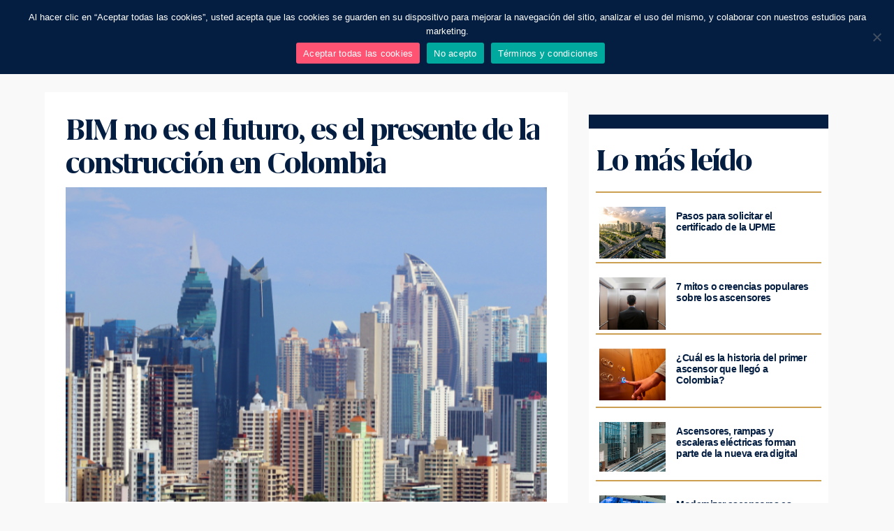

--- FILE ---
content_type: text/html; charset=UTF-8
request_url: https://moviendoalmundo.com/bim-no-es-el-futuro-es-el-presente-de-la-construccion-en-colombia/
body_size: 155394
content:
<!DOCTYPE html>
<html lang="es-CO">
<head>
	<meta charset="UTF-8" />
	<meta name="viewport" content="width=device-width, initial-scale=1" />
	<link rel="profile" href="http://gmpg.org/xfn/11" />
	<link rel="pingback" href="https://moviendoalmundo.com/xmlrpc.php" />
	<meta name='robots' content='index, follow, max-image-preview:large, max-snippet:-1, max-video-preview:-1' />

<!-- Google Tag Manager for WordPress by gtm4wp.com -->
<script data-cfasync="false" data-pagespeed-no-defer>
	var gtm4wp_datalayer_name = "dataLayer";
	var dataLayer = dataLayer || [];
</script>
<!-- End Google Tag Manager for WordPress by gtm4wp.com -->
	<!-- This site is optimized with the Yoast SEO plugin v23.5 - https://yoast.com/wordpress/plugins/seo/ -->
	<title>BIM no es el futuro, es el presente de la construcción en Colombia</title>
	<meta name="description" content="La metodología BIM resuelve procesos constructivos en el campo virtual previo a finalizar cualquier proyecto de construcción. ¡Conoce más!" />
	<link rel="canonical" href="https://moviendoalmundo.com/bim-no-es-el-futuro-es-el-presente-de-la-construccion-en-colombia/" />
	<meta property="og:locale" content="es_ES" />
	<meta property="og:type" content="article" />
	<meta property="og:title" content="BIM no es el futuro, es el presente de la construcción en Colombia" />
	<meta property="og:description" content="La metodología BIM resuelve procesos constructivos en el campo virtual previo a finalizar cualquier proyecto de construcción. ¡Conoce más!" />
	<meta property="og:url" content="https://moviendoalmundo.com/bim-no-es-el-futuro-es-el-presente-de-la-construccion-en-colombia/" />
	<meta property="og:site_name" content="Moviendo al mundo" />
	<meta property="article:published_time" content="2023-01-03T18:24:14+00:00" />
	<meta property="article:modified_time" content="2024-09-26T22:21:05+00:00" />
	<meta property="og:image" content="https://moviendoalmundo.com/wp-content/uploads/2023/01/BIM-no-es-el-futuro-es-el-presente-de-la-construccion-en-Colombia.png" />
	<meta property="og:image:width" content="650" />
	<meta property="og:image:height" content="508" />
	<meta property="og:image:type" content="image/png" />
	<meta name="author" content="admin" />
	<meta name="twitter:card" content="summary_large_image" />
	<meta name="twitter:label1" content="Escrito por" />
	<meta name="twitter:data1" content="admin" />
	<meta name="twitter:label2" content="Tiempo de lectura" />
	<meta name="twitter:data2" content="6 minutos" />
	<script type="application/ld+json" class="yoast-schema-graph">{"@context":"https://schema.org","@graph":[{"@type":"WebPage","@id":"https://moviendoalmundo.com/bim-no-es-el-futuro-es-el-presente-de-la-construccion-en-colombia/","url":"https://moviendoalmundo.com/bim-no-es-el-futuro-es-el-presente-de-la-construccion-en-colombia/","name":"BIM no es el futuro, es el presente de la construcción en Colombia","isPartOf":{"@id":"https://moviendoalmundo.com/#website"},"primaryImageOfPage":{"@id":"https://moviendoalmundo.com/bim-no-es-el-futuro-es-el-presente-de-la-construccion-en-colombia/#primaryimage"},"image":{"@id":"https://moviendoalmundo.com/bim-no-es-el-futuro-es-el-presente-de-la-construccion-en-colombia/#primaryimage"},"thumbnailUrl":"https://moviendoalmundo.com/wp-content/uploads/2023/01/BIM-no-es-el-futuro-es-el-presente-de-la-construccion-en-Colombia.png","datePublished":"2023-01-03T18:24:14+00:00","dateModified":"2024-09-26T22:21:05+00:00","author":{"@id":"https://moviendoalmundo.com/#/schema/person/eb4d7fc1c0cb994928d9329b54426891"},"description":"La metodología BIM resuelve procesos constructivos en el campo virtual previo a finalizar cualquier proyecto de construcción. ¡Conoce más!","breadcrumb":{"@id":"https://moviendoalmundo.com/bim-no-es-el-futuro-es-el-presente-de-la-construccion-en-colombia/#breadcrumb"},"inLanguage":"es-CO","potentialAction":[{"@type":"ReadAction","target":["https://moviendoalmundo.com/bim-no-es-el-futuro-es-el-presente-de-la-construccion-en-colombia/"]}]},{"@type":"ImageObject","inLanguage":"es-CO","@id":"https://moviendoalmundo.com/bim-no-es-el-futuro-es-el-presente-de-la-construccion-en-colombia/#primaryimage","url":"https://moviendoalmundo.com/wp-content/uploads/2023/01/BIM-no-es-el-futuro-es-el-presente-de-la-construccion-en-Colombia.png","contentUrl":"https://moviendoalmundo.com/wp-content/uploads/2023/01/BIM-no-es-el-futuro-es-el-presente-de-la-construccion-en-Colombia.png","width":650,"height":508,"caption":"Edificios, BIM construcción"},{"@type":"BreadcrumbList","@id":"https://moviendoalmundo.com/bim-no-es-el-futuro-es-el-presente-de-la-construccion-en-colombia/#breadcrumb","itemListElement":[{"@type":"ListItem","position":1,"name":"Home","item":"https://moviendoalmundo.com/"},{"@type":"ListItem","position":2,"name":"Sample Page","item":"https://moviendoalmundo.com/?page_id=2"},{"@type":"ListItem","position":3,"name":"BIM no es el futuro, es el presente de la construcción en Colombia"}]},{"@type":"WebSite","@id":"https://moviendoalmundo.com/#website","url":"https://moviendoalmundo.com/","name":"Moviendo al mundo","description":"","potentialAction":[{"@type":"SearchAction","target":{"@type":"EntryPoint","urlTemplate":"https://moviendoalmundo.com/?s={search_term_string}"},"query-input":{"@type":"PropertyValueSpecification","valueRequired":true,"valueName":"search_term_string"}}],"inLanguage":"es-CO"},{"@type":"Person","@id":"https://moviendoalmundo.com/#/schema/person/eb4d7fc1c0cb994928d9329b54426891","name":"admin","image":{"@type":"ImageObject","inLanguage":"es-CO","@id":"https://moviendoalmundo.com/#/schema/person/image/","url":"https://secure.gravatar.com/avatar/9f2d67a01614fa50d747dd115cbae3e0?s=96&d=mm&r=g","contentUrl":"https://secure.gravatar.com/avatar/9f2d67a01614fa50d747dd115cbae3e0?s=96&d=mm&r=g","caption":"admin"},"sameAs":["https://moviendoalmundo.com"],"url":"https://moviendoalmundo.com/author/admin_dddhu057/"}]}</script>
	<!-- / Yoast SEO plugin. -->


<link rel="alternate" type="application/rss+xml" title="Moviendo al mundo &raquo; Feed" href="https://moviendoalmundo.com/feed/" />
<link rel="alternate" type="application/rss+xml" title="Moviendo al mundo &raquo; RSS de los comentarios" href="https://moviendoalmundo.com/comments/feed/" />
<link rel="alternate" type="application/rss+xml" title="Moviendo al mundo &raquo; BIM no es el futuro, es el presente de la construcción en Colombia RSS de los comentarios" href="https://moviendoalmundo.com/bim-no-es-el-futuro-es-el-presente-de-la-construccion-en-colombia/feed/" />
<script>
window._wpemojiSettings = {"baseUrl":"https:\/\/s.w.org\/images\/core\/emoji\/15.0.3\/72x72\/","ext":".png","svgUrl":"https:\/\/s.w.org\/images\/core\/emoji\/15.0.3\/svg\/","svgExt":".svg","source":{"concatemoji":"https:\/\/moviendoalmundo.com\/wp-includes\/js\/wp-emoji-release.min.js?ver=6.6.4"}};
/*! This file is auto-generated */
!function(i,n){var o,s,e;function c(e){try{var t={supportTests:e,timestamp:(new Date).valueOf()};sessionStorage.setItem(o,JSON.stringify(t))}catch(e){}}function p(e,t,n){e.clearRect(0,0,e.canvas.width,e.canvas.height),e.fillText(t,0,0);var t=new Uint32Array(e.getImageData(0,0,e.canvas.width,e.canvas.height).data),r=(e.clearRect(0,0,e.canvas.width,e.canvas.height),e.fillText(n,0,0),new Uint32Array(e.getImageData(0,0,e.canvas.width,e.canvas.height).data));return t.every(function(e,t){return e===r[t]})}function u(e,t,n){switch(t){case"flag":return n(e,"\ud83c\udff3\ufe0f\u200d\u26a7\ufe0f","\ud83c\udff3\ufe0f\u200b\u26a7\ufe0f")?!1:!n(e,"\ud83c\uddfa\ud83c\uddf3","\ud83c\uddfa\u200b\ud83c\uddf3")&&!n(e,"\ud83c\udff4\udb40\udc67\udb40\udc62\udb40\udc65\udb40\udc6e\udb40\udc67\udb40\udc7f","\ud83c\udff4\u200b\udb40\udc67\u200b\udb40\udc62\u200b\udb40\udc65\u200b\udb40\udc6e\u200b\udb40\udc67\u200b\udb40\udc7f");case"emoji":return!n(e,"\ud83d\udc26\u200d\u2b1b","\ud83d\udc26\u200b\u2b1b")}return!1}function f(e,t,n){var r="undefined"!=typeof WorkerGlobalScope&&self instanceof WorkerGlobalScope?new OffscreenCanvas(300,150):i.createElement("canvas"),a=r.getContext("2d",{willReadFrequently:!0}),o=(a.textBaseline="top",a.font="600 32px Arial",{});return e.forEach(function(e){o[e]=t(a,e,n)}),o}function t(e){var t=i.createElement("script");t.src=e,t.defer=!0,i.head.appendChild(t)}"undefined"!=typeof Promise&&(o="wpEmojiSettingsSupports",s=["flag","emoji"],n.supports={everything:!0,everythingExceptFlag:!0},e=new Promise(function(e){i.addEventListener("DOMContentLoaded",e,{once:!0})}),new Promise(function(t){var n=function(){try{var e=JSON.parse(sessionStorage.getItem(o));if("object"==typeof e&&"number"==typeof e.timestamp&&(new Date).valueOf()<e.timestamp+604800&&"object"==typeof e.supportTests)return e.supportTests}catch(e){}return null}();if(!n){if("undefined"!=typeof Worker&&"undefined"!=typeof OffscreenCanvas&&"undefined"!=typeof URL&&URL.createObjectURL&&"undefined"!=typeof Blob)try{var e="postMessage("+f.toString()+"("+[JSON.stringify(s),u.toString(),p.toString()].join(",")+"));",r=new Blob([e],{type:"text/javascript"}),a=new Worker(URL.createObjectURL(r),{name:"wpTestEmojiSupports"});return void(a.onmessage=function(e){c(n=e.data),a.terminate(),t(n)})}catch(e){}c(n=f(s,u,p))}t(n)}).then(function(e){for(var t in e)n.supports[t]=e[t],n.supports.everything=n.supports.everything&&n.supports[t],"flag"!==t&&(n.supports.everythingExceptFlag=n.supports.everythingExceptFlag&&n.supports[t]);n.supports.everythingExceptFlag=n.supports.everythingExceptFlag&&!n.supports.flag,n.DOMReady=!1,n.readyCallback=function(){n.DOMReady=!0}}).then(function(){return e}).then(function(){var e;n.supports.everything||(n.readyCallback(),(e=n.source||{}).concatemoji?t(e.concatemoji):e.wpemoji&&e.twemoji&&(t(e.twemoji),t(e.wpemoji)))}))}((window,document),window._wpemojiSettings);
</script>
<link rel='stylesheet' id='hfe-widgets-style-css' href='https://moviendoalmundo.com/wp-content/plugins/header-footer-elementor/inc/widgets-css/frontend.css?ver=1.6.42' media='all' />
<link rel='stylesheet' id='premium-addons-css' href='https://moviendoalmundo.com/wp-content/plugins/premium-addons-for-elementor/assets/frontend/min-css/premium-addons.min.css?ver=4.10.55' media='all' />
<style id='wp-emoji-styles-inline-css'>

	img.wp-smiley, img.emoji {
		display: inline !important;
		border: none !important;
		box-shadow: none !important;
		height: 1em !important;
		width: 1em !important;
		margin: 0 0.07em !important;
		vertical-align: -0.1em !important;
		background: none !important;
		padding: 0 !important;
	}
</style>
<style id='classic-theme-styles-inline-css'>
/*! This file is auto-generated */
.wp-block-button__link{color:#fff;background-color:#32373c;border-radius:9999px;box-shadow:none;text-decoration:none;padding:calc(.667em + 2px) calc(1.333em + 2px);font-size:1.125em}.wp-block-file__button{background:#32373c;color:#fff;text-decoration:none}
</style>
<style id='global-styles-inline-css'>
:root{--wp--preset--aspect-ratio--square: 1;--wp--preset--aspect-ratio--4-3: 4/3;--wp--preset--aspect-ratio--3-4: 3/4;--wp--preset--aspect-ratio--3-2: 3/2;--wp--preset--aspect-ratio--2-3: 2/3;--wp--preset--aspect-ratio--16-9: 16/9;--wp--preset--aspect-ratio--9-16: 9/16;--wp--preset--color--black: #000000;--wp--preset--color--cyan-bluish-gray: #abb8c3;--wp--preset--color--white: #ffffff;--wp--preset--color--pale-pink: #f78da7;--wp--preset--color--vivid-red: #cf2e2e;--wp--preset--color--luminous-vivid-orange: #ff6900;--wp--preset--color--luminous-vivid-amber: #fcb900;--wp--preset--color--light-green-cyan: #7bdcb5;--wp--preset--color--vivid-green-cyan: #00d084;--wp--preset--color--pale-cyan-blue: #8ed1fc;--wp--preset--color--vivid-cyan-blue: #0693e3;--wp--preset--color--vivid-purple: #9b51e0;--wp--preset--color--accent: #cd2653;--wp--preset--color--primary: #000000;--wp--preset--color--secondary: #6d6d6d;--wp--preset--color--subtle-background: #dcd7ca;--wp--preset--color--background: #f5efe0;--wp--preset--gradient--vivid-cyan-blue-to-vivid-purple: linear-gradient(135deg,rgba(6,147,227,1) 0%,rgb(155,81,224) 100%);--wp--preset--gradient--light-green-cyan-to-vivid-green-cyan: linear-gradient(135deg,rgb(122,220,180) 0%,rgb(0,208,130) 100%);--wp--preset--gradient--luminous-vivid-amber-to-luminous-vivid-orange: linear-gradient(135deg,rgba(252,185,0,1) 0%,rgba(255,105,0,1) 100%);--wp--preset--gradient--luminous-vivid-orange-to-vivid-red: linear-gradient(135deg,rgba(255,105,0,1) 0%,rgb(207,46,46) 100%);--wp--preset--gradient--very-light-gray-to-cyan-bluish-gray: linear-gradient(135deg,rgb(238,238,238) 0%,rgb(169,184,195) 100%);--wp--preset--gradient--cool-to-warm-spectrum: linear-gradient(135deg,rgb(74,234,220) 0%,rgb(151,120,209) 20%,rgb(207,42,186) 40%,rgb(238,44,130) 60%,rgb(251,105,98) 80%,rgb(254,248,76) 100%);--wp--preset--gradient--blush-light-purple: linear-gradient(135deg,rgb(255,206,236) 0%,rgb(152,150,240) 100%);--wp--preset--gradient--blush-bordeaux: linear-gradient(135deg,rgb(254,205,165) 0%,rgb(254,45,45) 50%,rgb(107,0,62) 100%);--wp--preset--gradient--luminous-dusk: linear-gradient(135deg,rgb(255,203,112) 0%,rgb(199,81,192) 50%,rgb(65,88,208) 100%);--wp--preset--gradient--pale-ocean: linear-gradient(135deg,rgb(255,245,203) 0%,rgb(182,227,212) 50%,rgb(51,167,181) 100%);--wp--preset--gradient--electric-grass: linear-gradient(135deg,rgb(202,248,128) 0%,rgb(113,206,126) 100%);--wp--preset--gradient--midnight: linear-gradient(135deg,rgb(2,3,129) 0%,rgb(40,116,252) 100%);--wp--preset--font-size--small: 18px;--wp--preset--font-size--medium: 20px;--wp--preset--font-size--large: 26.25px;--wp--preset--font-size--x-large: 42px;--wp--preset--font-size--normal: 21px;--wp--preset--font-size--larger: 32px;--wp--preset--spacing--20: 0.44rem;--wp--preset--spacing--30: 0.67rem;--wp--preset--spacing--40: 1rem;--wp--preset--spacing--50: 1.5rem;--wp--preset--spacing--60: 2.25rem;--wp--preset--spacing--70: 3.38rem;--wp--preset--spacing--80: 5.06rem;--wp--preset--shadow--natural: 6px 6px 9px rgba(0, 0, 0, 0.2);--wp--preset--shadow--deep: 12px 12px 50px rgba(0, 0, 0, 0.4);--wp--preset--shadow--sharp: 6px 6px 0px rgba(0, 0, 0, 0.2);--wp--preset--shadow--outlined: 6px 6px 0px -3px rgba(255, 255, 255, 1), 6px 6px rgba(0, 0, 0, 1);--wp--preset--shadow--crisp: 6px 6px 0px rgba(0, 0, 0, 1);}:where(.is-layout-flex){gap: 0.5em;}:where(.is-layout-grid){gap: 0.5em;}body .is-layout-flex{display: flex;}.is-layout-flex{flex-wrap: wrap;align-items: center;}.is-layout-flex > :is(*, div){margin: 0;}body .is-layout-grid{display: grid;}.is-layout-grid > :is(*, div){margin: 0;}:where(.wp-block-columns.is-layout-flex){gap: 2em;}:where(.wp-block-columns.is-layout-grid){gap: 2em;}:where(.wp-block-post-template.is-layout-flex){gap: 1.25em;}:where(.wp-block-post-template.is-layout-grid){gap: 1.25em;}.has-black-color{color: var(--wp--preset--color--black) !important;}.has-cyan-bluish-gray-color{color: var(--wp--preset--color--cyan-bluish-gray) !important;}.has-white-color{color: var(--wp--preset--color--white) !important;}.has-pale-pink-color{color: var(--wp--preset--color--pale-pink) !important;}.has-vivid-red-color{color: var(--wp--preset--color--vivid-red) !important;}.has-luminous-vivid-orange-color{color: var(--wp--preset--color--luminous-vivid-orange) !important;}.has-luminous-vivid-amber-color{color: var(--wp--preset--color--luminous-vivid-amber) !important;}.has-light-green-cyan-color{color: var(--wp--preset--color--light-green-cyan) !important;}.has-vivid-green-cyan-color{color: var(--wp--preset--color--vivid-green-cyan) !important;}.has-pale-cyan-blue-color{color: var(--wp--preset--color--pale-cyan-blue) !important;}.has-vivid-cyan-blue-color{color: var(--wp--preset--color--vivid-cyan-blue) !important;}.has-vivid-purple-color{color: var(--wp--preset--color--vivid-purple) !important;}.has-black-background-color{background-color: var(--wp--preset--color--black) !important;}.has-cyan-bluish-gray-background-color{background-color: var(--wp--preset--color--cyan-bluish-gray) !important;}.has-white-background-color{background-color: var(--wp--preset--color--white) !important;}.has-pale-pink-background-color{background-color: var(--wp--preset--color--pale-pink) !important;}.has-vivid-red-background-color{background-color: var(--wp--preset--color--vivid-red) !important;}.has-luminous-vivid-orange-background-color{background-color: var(--wp--preset--color--luminous-vivid-orange) !important;}.has-luminous-vivid-amber-background-color{background-color: var(--wp--preset--color--luminous-vivid-amber) !important;}.has-light-green-cyan-background-color{background-color: var(--wp--preset--color--light-green-cyan) !important;}.has-vivid-green-cyan-background-color{background-color: var(--wp--preset--color--vivid-green-cyan) !important;}.has-pale-cyan-blue-background-color{background-color: var(--wp--preset--color--pale-cyan-blue) !important;}.has-vivid-cyan-blue-background-color{background-color: var(--wp--preset--color--vivid-cyan-blue) !important;}.has-vivid-purple-background-color{background-color: var(--wp--preset--color--vivid-purple) !important;}.has-black-border-color{border-color: var(--wp--preset--color--black) !important;}.has-cyan-bluish-gray-border-color{border-color: var(--wp--preset--color--cyan-bluish-gray) !important;}.has-white-border-color{border-color: var(--wp--preset--color--white) !important;}.has-pale-pink-border-color{border-color: var(--wp--preset--color--pale-pink) !important;}.has-vivid-red-border-color{border-color: var(--wp--preset--color--vivid-red) !important;}.has-luminous-vivid-orange-border-color{border-color: var(--wp--preset--color--luminous-vivid-orange) !important;}.has-luminous-vivid-amber-border-color{border-color: var(--wp--preset--color--luminous-vivid-amber) !important;}.has-light-green-cyan-border-color{border-color: var(--wp--preset--color--light-green-cyan) !important;}.has-vivid-green-cyan-border-color{border-color: var(--wp--preset--color--vivid-green-cyan) !important;}.has-pale-cyan-blue-border-color{border-color: var(--wp--preset--color--pale-cyan-blue) !important;}.has-vivid-cyan-blue-border-color{border-color: var(--wp--preset--color--vivid-cyan-blue) !important;}.has-vivid-purple-border-color{border-color: var(--wp--preset--color--vivid-purple) !important;}.has-vivid-cyan-blue-to-vivid-purple-gradient-background{background: var(--wp--preset--gradient--vivid-cyan-blue-to-vivid-purple) !important;}.has-light-green-cyan-to-vivid-green-cyan-gradient-background{background: var(--wp--preset--gradient--light-green-cyan-to-vivid-green-cyan) !important;}.has-luminous-vivid-amber-to-luminous-vivid-orange-gradient-background{background: var(--wp--preset--gradient--luminous-vivid-amber-to-luminous-vivid-orange) !important;}.has-luminous-vivid-orange-to-vivid-red-gradient-background{background: var(--wp--preset--gradient--luminous-vivid-orange-to-vivid-red) !important;}.has-very-light-gray-to-cyan-bluish-gray-gradient-background{background: var(--wp--preset--gradient--very-light-gray-to-cyan-bluish-gray) !important;}.has-cool-to-warm-spectrum-gradient-background{background: var(--wp--preset--gradient--cool-to-warm-spectrum) !important;}.has-blush-light-purple-gradient-background{background: var(--wp--preset--gradient--blush-light-purple) !important;}.has-blush-bordeaux-gradient-background{background: var(--wp--preset--gradient--blush-bordeaux) !important;}.has-luminous-dusk-gradient-background{background: var(--wp--preset--gradient--luminous-dusk) !important;}.has-pale-ocean-gradient-background{background: var(--wp--preset--gradient--pale-ocean) !important;}.has-electric-grass-gradient-background{background: var(--wp--preset--gradient--electric-grass) !important;}.has-midnight-gradient-background{background: var(--wp--preset--gradient--midnight) !important;}.has-small-font-size{font-size: var(--wp--preset--font-size--small) !important;}.has-medium-font-size{font-size: var(--wp--preset--font-size--medium) !important;}.has-large-font-size{font-size: var(--wp--preset--font-size--large) !important;}.has-x-large-font-size{font-size: var(--wp--preset--font-size--x-large) !important;}
:where(.wp-block-post-template.is-layout-flex){gap: 1.25em;}:where(.wp-block-post-template.is-layout-grid){gap: 1.25em;}
:where(.wp-block-columns.is-layout-flex){gap: 2em;}:where(.wp-block-columns.is-layout-grid){gap: 2em;}
:root :where(.wp-block-pullquote){font-size: 1.5em;line-height: 1.6;}
</style>
<link rel='stylesheet' id='contact-form-7-css' href='https://moviendoalmundo.com/wp-content/plugins/contact-form-7/includes/css/styles.css?ver=5.9.8' media='all' />
<link rel='stylesheet' id='cookie-notice-front-css' href='https://moviendoalmundo.com/wp-content/plugins/cookie-notice/css/front.min.css?ver=2.4.18' media='all' />
<link rel='stylesheet' id='rs-plugin-settings-css' href='https://moviendoalmundo.com/wp-content/plugins/revslider/public/assets/css/rs6.css?ver=6.2.1' media='all' />
<style id='rs-plugin-settings-inline-css'>
.tp-caption a{color:#ff7302;text-shadow:none;-webkit-transition:all 0.2s ease-out;-moz-transition:all 0.2s ease-out;-o-transition:all 0.2s ease-out;-ms-transition:all 0.2s ease-out}.tp-caption a:hover{color:#ffa902}
</style>
<link rel='stylesheet' id='wpos-slick-style-css' href='https://moviendoalmundo.com/wp-content/plugins/wp-trending-post-slider-and-widget/assets/css/slick.css?ver=1.8.1' media='all' />
<link rel='stylesheet' id='wtpsw-public-style-css' href='https://moviendoalmundo.com/wp-content/plugins/wp-trending-post-slider-and-widget/assets/css/wtpsw-public.css?ver=1.8.1' media='all' />
<link rel='stylesheet' id='eae-css-css' href='https://moviendoalmundo.com/wp-content/plugins/addon-elements-for-elementor-page-builder/assets/css/eae.min.css?ver=1.13.8' media='all' />
<link rel='stylesheet' id='eae-peel-css-css' href='https://moviendoalmundo.com/wp-content/plugins/addon-elements-for-elementor-page-builder/assets/lib/peel/peel.css?ver=1.13.8' media='all' />
<link rel='stylesheet' id='font-awesome-4-shim-css' href='https://moviendoalmundo.com/wp-content/plugins/elementor/assets/lib/font-awesome/css/v4-shims.min.css?ver=1.0' media='all' />
<link rel='stylesheet' id='font-awesome-5-all-css' href='https://moviendoalmundo.com/wp-content/plugins/elementor/assets/lib/font-awesome/css/all.min.css?ver=4.10.55' media='all' />
<link rel='stylesheet' id='vegas-css-css' href='https://moviendoalmundo.com/wp-content/plugins/addon-elements-for-elementor-page-builder/assets/lib/vegas/vegas.min.css?ver=2.4.0' media='all' />
<link rel='stylesheet' id='hfe-style-css' href='https://moviendoalmundo.com/wp-content/plugins/header-footer-elementor/assets/css/header-footer-elementor.css?ver=1.6.42' media='all' />
<link rel='stylesheet' id='elementor-frontend-css' href='https://moviendoalmundo.com/wp-content/plugins/elementor/assets/css/frontend.min.css?ver=3.24.5' media='all' />
<link rel='stylesheet' id='eael-general-css' href='https://moviendoalmundo.com/wp-content/plugins/essential-addons-for-elementor-lite/assets/front-end/css/view/general.min.css?ver=6.0.6' media='all' />
<link rel='stylesheet' id='eael-2358-css' href='https://moviendoalmundo.com/wp-content/uploads/essential-addons-elementor/eael-2358.css?ver=1727371265' media='all' />
<link rel='stylesheet' id='elementor-icons-css' href='https://moviendoalmundo.com/wp-content/plugins/elementor/assets/lib/eicons/css/elementor-icons.min.css?ver=5.31.0' media='all' />
<style id='elementor-icons-inline-css'>

		.elementor-add-new-section .elementor-add-templately-promo-button{
            background-color: #5d4fff;
            background-image: url(https://moviendoalmundo.com/wp-content/plugins/essential-addons-for-elementor-lite/assets/admin/images/templately/logo-icon.svg);
            background-repeat: no-repeat;
            background-position: center center;
            position: relative;
        }
        
		.elementor-add-new-section .elementor-add-templately-promo-button > i{
            height: 12px;
        }
        
        body .elementor-add-new-section .elementor-add-section-area-button {
            margin-left: 0;
        }

		.elementor-add-new-section .elementor-add-templately-promo-button{
            background-color: #5d4fff;
            background-image: url(https://moviendoalmundo.com/wp-content/plugins/essential-addons-for-elementor-lite/assets/admin/images/templately/logo-icon.svg);
            background-repeat: no-repeat;
            background-position: center center;
            position: relative;
        }
        
		.elementor-add-new-section .elementor-add-templately-promo-button > i{
            height: 12px;
        }
        
        body .elementor-add-new-section .elementor-add-section-area-button {
            margin-left: 0;
        }
</style>
<link rel='stylesheet' id='swiper-css' href='https://moviendoalmundo.com/wp-content/plugins/elementor/assets/lib/swiper/v8/css/swiper.min.css?ver=8.4.5' media='all' />
<link rel='stylesheet' id='e-swiper-css' href='https://moviendoalmundo.com/wp-content/plugins/elementor/assets/css/conditionals/e-swiper.min.css?ver=3.24.5' media='all' />
<link rel='stylesheet' id='elementor-post-2545-css' href='https://moviendoalmundo.com/wp-content/uploads/elementor/css/post-2545.css?ver=1727991242' media='all' />
<link rel='stylesheet' id='elementor-pro-css' href='https://moviendoalmundo.com/wp-content/plugins/elementor-pro/assets/css/frontend.min.css?ver=3.23.1' media='all' />
<link rel='stylesheet' id='full-screen-menu-frontend-css' href='https://moviendoalmundo.com/wp-content/plugins/full-screen-menu-for-elementor/assets/css/frontend.min.css?ver=1.0.6' media='all' />
<link rel='stylesheet' id='post-grid-elementor-addon-main-css' href='https://moviendoalmundo.com/wp-content/plugins/post-grid-elementor-addon/assets/css/main.css?ver=6.6.4' media='all' />
<link rel='stylesheet' id='she-header-style-css' href='https://moviendoalmundo.com/wp-content/plugins/sticky-header-effects-for-elementor/assets/css/she-header-style.css?ver=1.7.2' media='all' />
<link rel='stylesheet' id='elementor-global-css' href='https://moviendoalmundo.com/wp-content/uploads/elementor/css/global.css?ver=1727991244' media='all' />
<link rel='stylesheet' id='widget-divider-css' href='https://moviendoalmundo.com/wp-content/plugins/elementor/assets/css/widget-divider.min.css?ver=3.24.5' media='all' />
<link rel='stylesheet' id='widget-text-editor-css' href='https://moviendoalmundo.com/wp-content/plugins/elementor/assets/css/widget-text-editor.min.css?ver=3.24.5' media='all' />
<link rel='stylesheet' id='elementor-icons-shared-0-css' href='https://moviendoalmundo.com/wp-content/plugins/elementor/assets/lib/font-awesome/css/fontawesome.min.css?ver=5.15.3' media='all' />
<link rel='stylesheet' id='elementor-icons-fa-solid-css' href='https://moviendoalmundo.com/wp-content/plugins/elementor/assets/lib/font-awesome/css/solid.min.css?ver=5.15.3' media='all' />
<link rel='stylesheet' id='elementor-icons-fa-brands-css' href='https://moviendoalmundo.com/wp-content/plugins/elementor/assets/lib/font-awesome/css/brands.min.css?ver=5.15.3' media='all' />
<link rel='stylesheet' id='widget-heading-css' href='https://moviendoalmundo.com/wp-content/plugins/elementor/assets/css/widget-heading.min.css?ver=3.24.5' media='all' />
<link rel='stylesheet' id='widget-spacer-css' href='https://moviendoalmundo.com/wp-content/plugins/elementor/assets/css/widget-spacer.min.css?ver=3.24.5' media='all' />
<link rel='stylesheet' id='elementor-post-2358-css' href='https://moviendoalmundo.com/wp-content/uploads/elementor/css/post-2358.css?ver=1727998495' media='all' />
<link rel='stylesheet' id='elementor-post-364-css' href='https://moviendoalmundo.com/wp-content/uploads/elementor/css/post-364.css?ver=1727991244' media='all' />
<link rel='stylesheet' id='elementor-post-431-css' href='https://moviendoalmundo.com/wp-content/uploads/elementor/css/post-431.css?ver=1727991244' media='all' />
<link rel='stylesheet' id='htbbootstrap-css' href='https://moviendoalmundo.com/wp-content/plugins/ht-mega-for-elementor/assets/css/htbbootstrap.css?ver=2.6.7' media='all' />
<link rel='stylesheet' id='font-awesome-css' href='https://moviendoalmundo.com/wp-content/plugins/elementor/assets/lib/font-awesome/css/font-awesome.min.css?ver=4.7.0' media='all' />
<link rel='stylesheet' id='htmega-animation-css' href='https://moviendoalmundo.com/wp-content/plugins/ht-mega-for-elementor/assets/css/animation.css?ver=2.6.7' media='all' />
<link rel='stylesheet' id='htmega-keyframes-css' href='https://moviendoalmundo.com/wp-content/plugins/ht-mega-for-elementor/assets/css/htmega-keyframes.css?ver=2.6.7' media='all' />
<link rel='stylesheet' id='parent-style-css' href='https://moviendoalmundo.com/wp-content/themes/twentytwenty/style.css?ver=6.6.4' media='all' />
<link rel='stylesheet' id='child-style-css' href='https://moviendoalmundo.com/wp-content/themes/twentytwenty-child/style.css?ver=6.6.4' media='all' />
<link rel='stylesheet' id='twentytwenty-style-css' href='https://moviendoalmundo.com/wp-content/themes/twentytwenty-child/style.css?ver=6.6.4' media='all' />
<style id='twentytwenty-style-inline-css'>
.color-accent,.color-accent-hover:hover,.color-accent-hover:focus,:root .has-accent-color,.has-drop-cap:not(:focus):first-letter,.wp-block-button.is-style-outline,a { color: #cd2653; }blockquote,.border-color-accent,.border-color-accent-hover:hover,.border-color-accent-hover:focus { border-color: #cd2653; }button,.button,.faux-button,.wp-block-button__link,.wp-block-file .wp-block-file__button,input[type="button"],input[type="reset"],input[type="submit"],.bg-accent,.bg-accent-hover:hover,.bg-accent-hover:focus,:root .has-accent-background-color,.comment-reply-link { background-color: #cd2653; }.fill-children-accent,.fill-children-accent * { fill: #cd2653; }body,.entry-title a,:root .has-primary-color { color: #000000; }:root .has-primary-background-color { background-color: #000000; }cite,figcaption,.wp-caption-text,.post-meta,.entry-content .wp-block-archives li,.entry-content .wp-block-categories li,.entry-content .wp-block-latest-posts li,.wp-block-latest-comments__comment-date,.wp-block-latest-posts__post-date,.wp-block-embed figcaption,.wp-block-image figcaption,.wp-block-pullquote cite,.comment-metadata,.comment-respond .comment-notes,.comment-respond .logged-in-as,.pagination .dots,.entry-content hr:not(.has-background),hr.styled-separator,:root .has-secondary-color { color: #6d6d6d; }:root .has-secondary-background-color { background-color: #6d6d6d; }pre,fieldset,input,textarea,table,table *,hr { border-color: #dcd7ca; }caption,code,code,kbd,samp,.wp-block-table.is-style-stripes tbody tr:nth-child(odd),:root .has-subtle-background-background-color { background-color: #dcd7ca; }.wp-block-table.is-style-stripes { border-bottom-color: #dcd7ca; }.wp-block-latest-posts.is-grid li { border-top-color: #dcd7ca; }:root .has-subtle-background-color { color: #dcd7ca; }body:not(.overlay-header) .primary-menu > li > a,body:not(.overlay-header) .primary-menu > li > .icon,.modal-menu a,.footer-menu a, .footer-widgets a:where(:not(.wp-block-button__link)),#site-footer .wp-block-button.is-style-outline,.wp-block-pullquote:before,.singular:not(.overlay-header) .entry-header a,.archive-header a,.header-footer-group .color-accent,.header-footer-group .color-accent-hover:hover { color: #cd2653; }.social-icons a,#site-footer button:not(.toggle),#site-footer .button,#site-footer .faux-button,#site-footer .wp-block-button__link,#site-footer .wp-block-file__button,#site-footer input[type="button"],#site-footer input[type="reset"],#site-footer input[type="submit"] { background-color: #cd2653; }.header-footer-group,body:not(.overlay-header) #site-header .toggle,.menu-modal .toggle { color: #000000; }body:not(.overlay-header) .primary-menu ul { background-color: #000000; }body:not(.overlay-header) .primary-menu > li > ul:after { border-bottom-color: #000000; }body:not(.overlay-header) .primary-menu ul ul:after { border-left-color: #000000; }.site-description,body:not(.overlay-header) .toggle-inner .toggle-text,.widget .post-date,.widget .rss-date,.widget_archive li,.widget_categories li,.widget cite,.widget_pages li,.widget_meta li,.widget_nav_menu li,.powered-by-wordpress,.footer-credits .privacy-policy,.to-the-top,.singular .entry-header .post-meta,.singular:not(.overlay-header) .entry-header .post-meta a { color: #6d6d6d; }.header-footer-group pre,.header-footer-group fieldset,.header-footer-group input,.header-footer-group textarea,.header-footer-group table,.header-footer-group table *,.footer-nav-widgets-wrapper,#site-footer,.menu-modal nav *,.footer-widgets-outer-wrapper,.footer-top { border-color: #dcd7ca; }.header-footer-group table caption,body:not(.overlay-header) .header-inner .toggle-wrapper::before { background-color: #dcd7ca; }
</style>
<link rel='stylesheet' id='twentytwenty-fonts-css' href='https://moviendoalmundo.com/wp-content/themes/twentytwenty/assets/css/font-inter.css?ver=6.6.4' media='all' />
<link rel='stylesheet' id='twentytwenty-print-style-css' href='https://moviendoalmundo.com/wp-content/themes/twentytwenty/print.css?ver=6.6.4' media='print' />
<link rel='stylesheet' id='google-fonts-1-css' href='https://fonts.googleapis.com/css?family=Roboto%3A100%2C100italic%2C200%2C200italic%2C300%2C300italic%2C400%2C400italic%2C500%2C500italic%2C600%2C600italic%2C700%2C700italic%2C800%2C800italic%2C900%2C900italic%7CRoboto+Slab%3A100%2C100italic%2C200%2C200italic%2C300%2C300italic%2C400%2C400italic%2C500%2C500italic%2C600%2C600italic%2C700%2C700italic%2C800%2C800italic%2C900%2C900italic&#038;display=auto&#038;ver=6.6.4' media='all' />
<link rel='stylesheet' id='elementor-icons-fa-regular-css' href='https://moviendoalmundo.com/wp-content/plugins/elementor/assets/lib/font-awesome/css/regular.min.css?ver=5.15.3' media='all' />
<link rel="preconnect" href="https://fonts.gstatic.com/" crossorigin><script id="cookie-notice-front-js-before">
var cnArgs = {"ajaxUrl":"https:\/\/moviendoalmundo.com\/wp-admin\/admin-ajax.php","nonce":"5f9c200b30","hideEffect":"slide","position":"top","onScroll":false,"onScrollOffset":100,"onClick":false,"cookieName":"cookie_notice_accepted","cookieTime":2592000,"cookieTimeRejected":2592000,"globalCookie":false,"redirection":false,"cache":false,"revokeCookies":true,"revokeCookiesOpt":"manual"};
</script>
<script src="https://moviendoalmundo.com/wp-content/plugins/cookie-notice/js/front.min.js?ver=2.4.18" id="cookie-notice-front-js"></script>
<script src="https://moviendoalmundo.com/wp-includes/js/jquery/jquery.min.js?ver=3.7.1" id="jquery-core-js"></script>
<script src="https://moviendoalmundo.com/wp-includes/js/jquery/jquery-migrate.min.js?ver=3.4.1" id="jquery-migrate-js"></script>
<script src="https://moviendoalmundo.com/wp-content/plugins/revslider/public/assets/js/rbtools.min.js?ver=6.0" id="tp-tools-js"></script>
<script src="https://moviendoalmundo.com/wp-content/plugins/revslider/public/assets/js/rs6.min.js?ver=6.2.1" id="revmin-js"></script>
<script src="https://moviendoalmundo.com/wp-content/plugins/addon-elements-for-elementor-page-builder/assets/js/iconHelper.js?ver=1.0" id="eae-iconHelper-js"></script>
<script src="https://moviendoalmundo.com/wp-content/themes/twentytwenty/assets/js/index.js?ver=6.6.4" id="twentytwenty-js-js" defer data-wp-strategy="defer"></script>
<script src="https://moviendoalmundo.com/wp-content/plugins/sticky-header-effects-for-elementor/assets/js/she-header.js?ver=1.7.2" id="she-header-js"></script>
<link rel="https://api.w.org/" href="https://moviendoalmundo.com/wp-json/" /><link rel="alternate" title="JSON" type="application/json" href="https://moviendoalmundo.com/wp-json/wp/v2/posts/2358" /><link rel="EditURI" type="application/rsd+xml" title="RSD" href="https://moviendoalmundo.com/xmlrpc.php?rsd" />
<meta name="generator" content="WordPress 6.6.4" />
<link rel='shortlink' href='https://moviendoalmundo.com/?p=2358' />
<link rel="alternate" title="oEmbed (JSON)" type="application/json+oembed" href="https://moviendoalmundo.com/wp-json/oembed/1.0/embed?url=https%3A%2F%2Fmoviendoalmundo.com%2Fbim-no-es-el-futuro-es-el-presente-de-la-construccion-en-colombia%2F" />
<link rel="alternate" title="oEmbed (XML)" type="text/xml+oembed" href="https://moviendoalmundo.com/wp-json/oembed/1.0/embed?url=https%3A%2F%2Fmoviendoalmundo.com%2Fbim-no-es-el-futuro-es-el-presente-de-la-construccion-en-colombia%2F&#038;format=xml" />

<!-- Google Tag Manager for WordPress by gtm4wp.com -->
<!-- GTM Container placement set to manual -->
<script data-cfasync="false" data-pagespeed-no-defer type="text/javascript">
	var dataLayer_content = {"pagePostType":"post","pagePostType2":"single-post","pageCategory":["uncategorized"],"pageAttributes":["ascensores-bogota","ascensores-colombia","tecnologia-bim"],"pagePostAuthor":"admin"};
	dataLayer.push( dataLayer_content );
</script>
<script data-cfasync="false">
(function(w,d,s,l,i){w[l]=w[l]||[];w[l].push({'gtm.start':
new Date().getTime(),event:'gtm.js'});var f=d.getElementsByTagName(s)[0],
j=d.createElement(s),dl=l!='dataLayer'?'&l='+l:'';j.async=true;j.src=
'//www.googletagmanager.com/gtm.js?id='+i+dl;f.parentNode.insertBefore(j,f);
})(window,document,'script','dataLayer','GTM-MRSLR62');
</script>
<!-- End Google Tag Manager for WordPress by gtm4wp.com -->	<script>document.documentElement.className = document.documentElement.className.replace( 'no-js', 'js' );</script>
	<meta name="generator" content="Elementor 3.24.5; features: additional_custom_breakpoints; settings: css_print_method-external, google_font-enabled, font_display-auto">
			<style>
				.e-con.e-parent:nth-of-type(n+4):not(.e-lazyloaded):not(.e-no-lazyload),
				.e-con.e-parent:nth-of-type(n+4):not(.e-lazyloaded):not(.e-no-lazyload) * {
					background-image: none !important;
				}
				@media screen and (max-height: 1024px) {
					.e-con.e-parent:nth-of-type(n+3):not(.e-lazyloaded):not(.e-no-lazyload),
					.e-con.e-parent:nth-of-type(n+3):not(.e-lazyloaded):not(.e-no-lazyload) * {
						background-image: none !important;
					}
				}
				@media screen and (max-height: 640px) {
					.e-con.e-parent:nth-of-type(n+2):not(.e-lazyloaded):not(.e-no-lazyload),
					.e-con.e-parent:nth-of-type(n+2):not(.e-lazyloaded):not(.e-no-lazyload) * {
						background-image: none !important;
					}
				}
			</style>
			<meta name="generator" content="Powered by Slider Revolution 6.2.1 - responsive, Mobile-Friendly Slider Plugin for WordPress with comfortable drag and drop interface." />
<link rel="icon" href="https://moviendoalmundo.com/wp-content/uploads/2021/01/favicon-otis-2.png" sizes="32x32" />
<link rel="icon" href="https://moviendoalmundo.com/wp-content/uploads/2021/01/favicon-otis-2.png" sizes="192x192" />
<link rel="apple-touch-icon" href="https://moviendoalmundo.com/wp-content/uploads/2021/01/favicon-otis-2.png" />
<meta name="msapplication-TileImage" content="https://moviendoalmundo.com/wp-content/uploads/2021/01/favicon-otis-2.png" />
<script type="text/javascript">function setREVStartSize(e){			
			try {								
				var pw = document.getElementById(e.c).parentNode.offsetWidth,
					newh;
				pw = pw===0 || isNaN(pw) ? window.innerWidth : pw;
				e.tabw = e.tabw===undefined ? 0 : parseInt(e.tabw);
				e.thumbw = e.thumbw===undefined ? 0 : parseInt(e.thumbw);
				e.tabh = e.tabh===undefined ? 0 : parseInt(e.tabh);
				e.thumbh = e.thumbh===undefined ? 0 : parseInt(e.thumbh);
				e.tabhide = e.tabhide===undefined ? 0 : parseInt(e.tabhide);
				e.thumbhide = e.thumbhide===undefined ? 0 : parseInt(e.thumbhide);
				e.mh = e.mh===undefined || e.mh=="" || e.mh==="auto" ? 0 : parseInt(e.mh,0);		
				if(e.layout==="fullscreen" || e.l==="fullscreen") 						
					newh = Math.max(e.mh,window.innerHeight);				
				else{					
					e.gw = Array.isArray(e.gw) ? e.gw : [e.gw];
					for (var i in e.rl) if (e.gw[i]===undefined || e.gw[i]===0) e.gw[i] = e.gw[i-1];					
					e.gh = e.el===undefined || e.el==="" || (Array.isArray(e.el) && e.el.length==0)? e.gh : e.el;
					e.gh = Array.isArray(e.gh) ? e.gh : [e.gh];
					for (var i in e.rl) if (e.gh[i]===undefined || e.gh[i]===0) e.gh[i] = e.gh[i-1];
										
					var nl = new Array(e.rl.length),
						ix = 0,						
						sl;					
					e.tabw = e.tabhide>=pw ? 0 : e.tabw;
					e.thumbw = e.thumbhide>=pw ? 0 : e.thumbw;
					e.tabh = e.tabhide>=pw ? 0 : e.tabh;
					e.thumbh = e.thumbhide>=pw ? 0 : e.thumbh;					
					for (var i in e.rl) nl[i] = e.rl[i]<window.innerWidth ? 0 : e.rl[i];
					sl = nl[0];									
					for (var i in nl) if (sl>nl[i] && nl[i]>0) { sl = nl[i]; ix=i;}															
					var m = pw>(e.gw[ix]+e.tabw+e.thumbw) ? 1 : (pw-(e.tabw+e.thumbw)) / (e.gw[ix]);					

					newh =  (e.type==="carousel" && e.justify==="true" ? e.gh[ix] : (e.gh[ix] * m)) + (e.tabh + e.thumbh);
				}			
				
				if(window.rs_init_css===undefined) window.rs_init_css = document.head.appendChild(document.createElement("style"));					
				document.getElementById(e.c).height = newh;
				window.rs_init_css.innerHTML += "#"+e.c+"_wrapper { height: "+newh+"px }";				
			} catch(e){
				console.log("Failure at Presize of Slider:" + e)
			}					   
		  };</script>
		<style id="wp-custom-css">
			a#cn-accept-cookie {
    background: #FF5373 !important;
}
a#cn-more-info {
    background: #ff5373;
}
div#cookie-notice {
    background-color: #041e42 !important;
}
a#cn-refuse-cookie {
    background: #ff5373;
}
.whatsapp-ipalmera {
    position: fixed;
    bottom: 40%;
    right: 20px;
    display: grid;
    text-align: center;
    z-index: 999;
}

.whatsapp-ipalmera img {
    width: 60px;
    height: 60px;
}
.whatsapp-ipalmera a {
    cursor: pointer;
}
.entry-header {
	display: none;
}
.post-inner {
	padding: 0;
}

.contentboxase {
    display: flex;
    align-items: stretch;
    justify-content: center;
    align-content: center;
	    margin-bottom: 36px;
}
.contentboxase br {
    display: none;
}
.contentboxase input, .contentboxase select {
    margin-top: 0!important;
    background: rgba(255, 255, 255, 0.5);
    border: none!important;
    color: #000!important;
    font-size: 19px!important;
    font-family: "avenirltstd-medium_1", Sans-serif!important;
}
.contentboxase input::placeholder { 
	color: #000; 
}
.contentboxase select {
	width: 100%;
}
.contentboxase select:focus-visible {
	outline: none;
}
.contentboxase p {
    margin: 0;
	    flex: 1;
}
.iconformase {
	  display: flex;
    background: #081c3d;
   padding: 11px 17px;
    width: 58px;
    justify-content: center;
}
.enviarasesoria {
	    position: relative;
    margin: 0;
}
.enviarasesoria .ajax-loader {
    position: absolute;
    right: 0;
    top: 15px;
}
.enviarasesoria input {
    margin-top: 0!important;
    background-color: #cfa153!important;
    width: 100%!important;
    color: #081c3d!important;
    font-family: "avenirltstd-bold", Sans-serif!important;
    font-size: 19px!important;
    font-weight: 600!important;
}
.btn1ase i.fas.fa-arrow-right {
    color: #cfa153;
}
.margenmanteni p {
	margin: 0!important;
}
@media (max-width: 1680px) {
	.whatsapp-ipalmera img {
    width: 50px;
    height: 50px;
}
}		</style>
		</head>

<body class="post-template post-template-elementor_header_footer single single-post postid-2358 single-format-standard wp-embed-responsive cookies-not-set ehf-header ehf-footer ehf-template-twentytwenty ehf-stylesheet-twentytwenty-child singular enable-search-modal has-post-thumbnail has-single-pagination showing-comments show-avatars elementor_header_footer footer-top-visible elementor-default elementor-template-full-width elementor-kit-2545 elementor-page elementor-page-2358">
<a class="skip-link screen-reader-text" href="#site-content">Saltar al contenido</a>
<!-- GTM Container placement set to manual -->
<!-- Google Tag Manager (noscript) -->
				<noscript><iframe src="https://www.googletagmanager.com/ns.html?id=GTM-MRSLR62" height="0" width="0" style="display:none;visibility:hidden" aria-hidden="true"></iframe></noscript>
<!-- End Google Tag Manager (noscript) --><div id="page" class="hfeed site">

		<header id="masthead" itemscope="itemscope" itemtype="https://schema.org/WPHeader">
			<p class="main-title bhf-hidden" itemprop="headline"><a href="https://moviendoalmundo.com" title="Moviendo al mundo" rel="home">Moviendo al mundo</a></p>
					<div data-elementor-type="wp-post" data-elementor-id="364" class="elementor elementor-364" data-elementor-post-type="elementor-hf">
						<header class="has_eae_slider elementor-section elementor-top-section elementor-element elementor-element-9b17666 elementor-section-full_width elementor-section-content-top heade-style elementor-hidden-tablet elementor-hidden-phone she-header-yes elementor-section-height-default elementor-section-height-default" data-id="9b17666" data-element_type="section" data-settings="{&quot;background_background&quot;:&quot;classic&quot;,&quot;transparent&quot;:&quot;yes&quot;,&quot;transparent_on&quot;:[&quot;desktop&quot;,&quot;tablet&quot;,&quot;mobile&quot;],&quot;scroll_distance&quot;:{&quot;unit&quot;:&quot;px&quot;,&quot;size&quot;:60,&quot;sizes&quot;:[]},&quot;scroll_distance_tablet&quot;:{&quot;unit&quot;:&quot;px&quot;,&quot;size&quot;:&quot;&quot;,&quot;sizes&quot;:[]},&quot;scroll_distance_mobile&quot;:{&quot;unit&quot;:&quot;px&quot;,&quot;size&quot;:&quot;&quot;,&quot;sizes&quot;:[]}}">
						<div class="elementor-container elementor-column-gap-default">
					<div class="has_eae_slider elementor-column elementor-col-33 elementor-top-column elementor-element elementor-element-02d4e45" data-id="02d4e45" data-element_type="column">
			<div class="elementor-widget-wrap elementor-element-populated">
						<div class="elementor-element elementor-element-6304746 elementor-widget elementor-widget-heading" data-id="6304746" data-element_type="widget" data-widget_type="heading.default">
				<div class="elementor-widget-container">
			<h2 class="elementor-heading-title elementor-size-default"><a href="https://moviendoalmundo.com/">Moviendo al mundo</a></h2>		</div>
				</div>
					</div>
		</div>
				<div class="has_eae_slider elementor-column elementor-col-33 elementor-top-column elementor-element elementor-element-5426cbc" data-id="5426cbc" data-element_type="column">
			<div class="elementor-widget-wrap elementor-element-populated">
						<div class="elementor-element elementor-element-dd3b064 hfe-nav-menu__align-right hfe-submenu-icon-arrow hfe-submenu-animation-none hfe-link-redirect-child hfe-nav-menu__breakpoint-tablet elementor-widget elementor-widget-navigation-menu" data-id="dd3b064" data-element_type="widget" data-settings="{&quot;padding_horizontal_menu_item&quot;:{&quot;unit&quot;:&quot;px&quot;,&quot;size&quot;:8,&quot;sizes&quot;:[]},&quot;padding_horizontal_menu_item_tablet&quot;:{&quot;unit&quot;:&quot;px&quot;,&quot;size&quot;:&quot;&quot;,&quot;sizes&quot;:[]},&quot;padding_horizontal_menu_item_mobile&quot;:{&quot;unit&quot;:&quot;px&quot;,&quot;size&quot;:&quot;&quot;,&quot;sizes&quot;:[]},&quot;padding_vertical_menu_item&quot;:{&quot;unit&quot;:&quot;px&quot;,&quot;size&quot;:15,&quot;sizes&quot;:[]},&quot;padding_vertical_menu_item_tablet&quot;:{&quot;unit&quot;:&quot;px&quot;,&quot;size&quot;:&quot;&quot;,&quot;sizes&quot;:[]},&quot;padding_vertical_menu_item_mobile&quot;:{&quot;unit&quot;:&quot;px&quot;,&quot;size&quot;:&quot;&quot;,&quot;sizes&quot;:[]},&quot;menu_space_between&quot;:{&quot;unit&quot;:&quot;px&quot;,&quot;size&quot;:&quot;&quot;,&quot;sizes&quot;:[]},&quot;menu_space_between_tablet&quot;:{&quot;unit&quot;:&quot;px&quot;,&quot;size&quot;:&quot;&quot;,&quot;sizes&quot;:[]},&quot;menu_space_between_mobile&quot;:{&quot;unit&quot;:&quot;px&quot;,&quot;size&quot;:&quot;&quot;,&quot;sizes&quot;:[]},&quot;menu_row_space&quot;:{&quot;unit&quot;:&quot;px&quot;,&quot;size&quot;:&quot;&quot;,&quot;sizes&quot;:[]},&quot;menu_row_space_tablet&quot;:{&quot;unit&quot;:&quot;px&quot;,&quot;size&quot;:&quot;&quot;,&quot;sizes&quot;:[]},&quot;menu_row_space_mobile&quot;:{&quot;unit&quot;:&quot;px&quot;,&quot;size&quot;:&quot;&quot;,&quot;sizes&quot;:[]},&quot;dropdown_border_radius&quot;:{&quot;unit&quot;:&quot;px&quot;,&quot;top&quot;:&quot;&quot;,&quot;right&quot;:&quot;&quot;,&quot;bottom&quot;:&quot;&quot;,&quot;left&quot;:&quot;&quot;,&quot;isLinked&quot;:true},&quot;dropdown_border_radius_tablet&quot;:{&quot;unit&quot;:&quot;px&quot;,&quot;top&quot;:&quot;&quot;,&quot;right&quot;:&quot;&quot;,&quot;bottom&quot;:&quot;&quot;,&quot;left&quot;:&quot;&quot;,&quot;isLinked&quot;:true},&quot;dropdown_border_radius_mobile&quot;:{&quot;unit&quot;:&quot;px&quot;,&quot;top&quot;:&quot;&quot;,&quot;right&quot;:&quot;&quot;,&quot;bottom&quot;:&quot;&quot;,&quot;left&quot;:&quot;&quot;,&quot;isLinked&quot;:true},&quot;width_dropdown_item&quot;:{&quot;unit&quot;:&quot;px&quot;,&quot;size&quot;:&quot;220&quot;,&quot;sizes&quot;:[]},&quot;width_dropdown_item_tablet&quot;:{&quot;unit&quot;:&quot;px&quot;,&quot;size&quot;:&quot;&quot;,&quot;sizes&quot;:[]},&quot;width_dropdown_item_mobile&quot;:{&quot;unit&quot;:&quot;px&quot;,&quot;size&quot;:&quot;&quot;,&quot;sizes&quot;:[]},&quot;padding_horizontal_dropdown_item&quot;:{&quot;unit&quot;:&quot;px&quot;,&quot;size&quot;:&quot;&quot;,&quot;sizes&quot;:[]},&quot;padding_horizontal_dropdown_item_tablet&quot;:{&quot;unit&quot;:&quot;px&quot;,&quot;size&quot;:&quot;&quot;,&quot;sizes&quot;:[]},&quot;padding_horizontal_dropdown_item_mobile&quot;:{&quot;unit&quot;:&quot;px&quot;,&quot;size&quot;:&quot;&quot;,&quot;sizes&quot;:[]},&quot;padding_vertical_dropdown_item&quot;:{&quot;unit&quot;:&quot;px&quot;,&quot;size&quot;:15,&quot;sizes&quot;:[]},&quot;padding_vertical_dropdown_item_tablet&quot;:{&quot;unit&quot;:&quot;px&quot;,&quot;size&quot;:&quot;&quot;,&quot;sizes&quot;:[]},&quot;padding_vertical_dropdown_item_mobile&quot;:{&quot;unit&quot;:&quot;px&quot;,&quot;size&quot;:&quot;&quot;,&quot;sizes&quot;:[]},&quot;distance_from_menu&quot;:{&quot;unit&quot;:&quot;px&quot;,&quot;size&quot;:&quot;&quot;,&quot;sizes&quot;:[]},&quot;distance_from_menu_tablet&quot;:{&quot;unit&quot;:&quot;px&quot;,&quot;size&quot;:&quot;&quot;,&quot;sizes&quot;:[]},&quot;distance_from_menu_mobile&quot;:{&quot;unit&quot;:&quot;px&quot;,&quot;size&quot;:&quot;&quot;,&quot;sizes&quot;:[]},&quot;toggle_size&quot;:{&quot;unit&quot;:&quot;px&quot;,&quot;size&quot;:&quot;&quot;,&quot;sizes&quot;:[]},&quot;toggle_size_tablet&quot;:{&quot;unit&quot;:&quot;px&quot;,&quot;size&quot;:&quot;&quot;,&quot;sizes&quot;:[]},&quot;toggle_size_mobile&quot;:{&quot;unit&quot;:&quot;px&quot;,&quot;size&quot;:&quot;&quot;,&quot;sizes&quot;:[]},&quot;toggle_border_width&quot;:{&quot;unit&quot;:&quot;px&quot;,&quot;size&quot;:&quot;&quot;,&quot;sizes&quot;:[]},&quot;toggle_border_width_tablet&quot;:{&quot;unit&quot;:&quot;px&quot;,&quot;size&quot;:&quot;&quot;,&quot;sizes&quot;:[]},&quot;toggle_border_width_mobile&quot;:{&quot;unit&quot;:&quot;px&quot;,&quot;size&quot;:&quot;&quot;,&quot;sizes&quot;:[]},&quot;toggle_border_radius&quot;:{&quot;unit&quot;:&quot;px&quot;,&quot;size&quot;:&quot;&quot;,&quot;sizes&quot;:[]},&quot;toggle_border_radius_tablet&quot;:{&quot;unit&quot;:&quot;px&quot;,&quot;size&quot;:&quot;&quot;,&quot;sizes&quot;:[]},&quot;toggle_border_radius_mobile&quot;:{&quot;unit&quot;:&quot;px&quot;,&quot;size&quot;:&quot;&quot;,&quot;sizes&quot;:[]}}" data-widget_type="navigation-menu.default">
				<div class="elementor-widget-container">
						<div class="hfe-nav-menu hfe-layout-horizontal hfe-nav-menu-layout horizontal hfe-pointer__none" data-layout="horizontal">
				<div role="button" class="hfe-nav-menu__toggle elementor-clickable">
					<span class="screen-reader-text">Menú</span>
					<div class="hfe-nav-menu-icon">
						<i aria-hidden="true"  class="fas fa-align-justify"></i>					</div>
				</div>
				<nav itemscope="itemscope" itemtype="https://schema.org/SiteNavigationElement" class="hfe-nav-menu__layout-horizontal hfe-nav-menu__submenu-arrow" data-toggle-icon="&lt;i aria-hidden=&quot;true&quot; tabindex=&quot;0&quot; class=&quot;fas fa-align-justify&quot;&gt;&lt;/i&gt;" data-close-icon="&lt;i aria-hidden=&quot;true&quot; tabindex=&quot;0&quot; class=&quot;far fa-window-close&quot;&gt;&lt;/i&gt;" data-full-width="yes">
					<ul id="menu-1-dd3b064" class="hfe-nav-menu"><li id="menu-item-23" itemprop="name" class="menu-item menu-item-type-post_type menu-item-object-page menu-item-home parent hfe-creative-menu"><a href="https://moviendoalmundo.com/" itemprop="url" class = "hfe-menu-item">Inicio</a></li>
<li id="menu-item-1342" itemprop="name" class="menu-item menu-item-type-post_type menu-item-object-page parent hfe-creative-menu"><a href="https://moviendoalmundo.com/otis-cotizador/" itemprop="url" class = "hfe-menu-item">Cotiza aquí</a></li>
<li id="menu-item-294" itemprop="name" class="menu-item menu-item-type-post_type menu-item-object-page parent hfe-creative-menu"><a href="https://moviendoalmundo.com/nuestra-compania/" itemprop="url" class = "hfe-menu-item">Acerca de nosotros</a></li>
<li id="menu-item-343" itemprop="name" class="menu-item menu-item-type-post_type menu-item-object-page parent hfe-creative-menu"><a href="https://moviendoalmundo.com/contacto/" itemprop="url" class = "hfe-menu-item">Contáctanos</a></li>
</ul> 
				</nav>
			</div>
					</div>
				</div>
					</div>
		</div>
				<div class="has_eae_slider elementor-column elementor-col-33 elementor-top-column elementor-element elementor-element-ddb428b" data-id="ddb428b" data-element_type="column">
			<div class="elementor-widget-wrap elementor-element-populated">
						<div class="elementor-element elementor-element-352b8b4 elementor-search-form--icon-arrow searchbox elementor-search-form--skin-classic elementor-search-form--button-type-icon elementor-widget elementor-widget-search-form" data-id="352b8b4" data-element_type="widget" data-settings="{&quot;skin&quot;:&quot;classic&quot;}" data-widget_type="search-form.default">
				<div class="elementor-widget-container">
					<search role="search">
			<form class="elementor-search-form" action="https://moviendoalmundo.com" method="get">
												<div class="elementor-search-form__container">
					<label class="elementor-screen-only" for="elementor-search-form-352b8b4">Search</label>

					
					<input id="elementor-search-form-352b8b4" placeholder="Buscar" class="elementor-search-form__input" type="search" name="s" value="">
					
											<button class="elementor-search-form__submit" type="submit" aria-label="Search">
															<i aria-hidden="true" class="fas fa-arrow-right"></i>								<span class="elementor-screen-only">Search</span>
													</button>
					
									</div>
			</form>
		</search>
				</div>
				</div>
					</div>
		</div>
					</div>
		</header>
				<nav class="has_eae_slider elementor-section elementor-top-section elementor-element elementor-element-91dcb9f elementor-section-full_width elementor-section-stretched elementor-hidden-desktop heade-style she-header-yes elementor-section-height-default elementor-section-height-default" data-id="91dcb9f" data-element_type="section" data-settings="{&quot;stretch_section&quot;:&quot;section-stretched&quot;,&quot;background_background&quot;:&quot;classic&quot;,&quot;transparent&quot;:&quot;yes&quot;,&quot;scroll_distance_mobile&quot;:{&quot;unit&quot;:&quot;px&quot;,&quot;size&quot;:60,&quot;sizes&quot;:[]},&quot;transparent_on&quot;:[&quot;desktop&quot;,&quot;tablet&quot;,&quot;mobile&quot;],&quot;scroll_distance&quot;:{&quot;unit&quot;:&quot;px&quot;,&quot;size&quot;:60,&quot;sizes&quot;:[]},&quot;scroll_distance_tablet&quot;:{&quot;unit&quot;:&quot;px&quot;,&quot;size&quot;:&quot;&quot;,&quot;sizes&quot;:[]}}">
						<div class="elementor-container elementor-column-gap-no">
					<div class="has_eae_slider elementor-column elementor-col-33 elementor-top-column elementor-element elementor-element-f42b467" data-id="f42b467" data-element_type="column">
			<div class="elementor-widget-wrap elementor-element-populated">
						<div class="elementor-element elementor-element-301f9cc elementor-widget elementor-widget-heading" data-id="301f9cc" data-element_type="widget" data-widget_type="heading.default">
				<div class="elementor-widget-container">
			<h2 class="elementor-heading-title elementor-size-default"><a href="https://moviendoalmundo.com/">Moviendo al mundo</a></h2>		</div>
				</div>
					</div>
		</div>
				<div class="has_eae_slider elementor-column elementor-col-33 elementor-top-column elementor-element elementor-element-9225293" data-id="9225293" data-element_type="column">
			<div class="elementor-widget-wrap">
							</div>
		</div>
				<div class="has_eae_slider elementor-column elementor-col-33 elementor-top-column elementor-element elementor-element-f315049" data-id="f315049" data-element_type="column">
			<div class="elementor-widget-wrap elementor-element-populated">
						<div class="elementor-element elementor-element-724686e elementor-widget elementor-widget-full-screen-menu-for-elementor" data-id="724686e" data-element_type="widget" data-widget_type="full-screen-menu-for-elementor.default">
				<div class="elementor-widget-container">
					<div class="fsmfe-wrapper">
			<input type="checkbox" id="menu-toggle-697931e917131" class="menu-toggle">
			<label for="menu-toggle-697931e917131" class="icon-bars">
				<span class="icon-bar bar-top"></span>
				<span class="icon-bar bar-middle"></span>
				<span class="icon-bar bar-bottom"></span>
			</label>
			<div class="menu-overlay">
				<div class="content-type-saved_section">
							<div data-elementor-type="section" data-elementor-id="679" class="elementor elementor-679" data-elementor-post-type="elementor_library">
					<section class="has_eae_slider elementor-section elementor-top-section elementor-element elementor-element-a5d471c elementor-section-full_width elementor-section-height-default elementor-section-height-default" data-id="a5d471c" data-element_type="section" data-settings="{&quot;background_background&quot;:&quot;classic&quot;}">
						<div class="elementor-container elementor-column-gap-default">
					<div class="has_eae_slider elementor-column elementor-col-100 elementor-top-column elementor-element elementor-element-74b34ea" data-id="74b34ea" data-element_type="column">
			<div class="elementor-widget-wrap elementor-element-populated">
						<div class="elementor-element elementor-element-b64f9a8 elementor-widget elementor-widget-spacer" data-id="b64f9a8" data-element_type="widget" data-widget_type="spacer.default">
				<div class="elementor-widget-container">
					<div class="elementor-spacer">
			<div class="elementor-spacer-inner"></div>
		</div>
				</div>
				</div>
				<div class="elementor-element elementor-element-4df9754 elementor-widget elementor-widget-heading" data-id="4df9754" data-element_type="widget" data-widget_type="heading.default">
				<div class="elementor-widget-container">
			<h2 class="elementor-heading-title elementor-size-default"><a href="https://moviendoalmundo.com/">Moviendo al mundo</a></h2>		</div>
				</div>
				<div class="elementor-element elementor-element-3f08632 elementor-widget-divider--view-line elementor-widget elementor-widget-divider" data-id="3f08632" data-element_type="widget" data-widget_type="divider.default">
				<div class="elementor-widget-container">
					<div class="elementor-divider">
			<span class="elementor-divider-separator">
						</span>
		</div>
				</div>
				</div>
				<div class="elementor-element elementor-element-23919f7 elementor-widget elementor-widget-spacer" data-id="23919f7" data-element_type="widget" data-widget_type="spacer.default">
				<div class="elementor-widget-container">
					<div class="elementor-spacer">
			<div class="elementor-spacer-inner"></div>
		</div>
				</div>
				</div>
				<div class="elementor-element elementor-element-4d57fcc hfe-submenu-icon-classic hfe-nav-menu__breakpoint-none style-menu-border hfe-nav-menu__align-left hfe-link-redirect-child elementor-widget elementor-widget-navigation-menu" data-id="4d57fcc" data-element_type="widget" data-settings="{&quot;padding_horizontal_menu_item&quot;:{&quot;unit&quot;:&quot;px&quot;,&quot;size&quot;:8,&quot;sizes&quot;:[]},&quot;padding_vertical_menu_item_mobile&quot;:{&quot;unit&quot;:&quot;px&quot;,&quot;size&quot;:11,&quot;sizes&quot;:[]},&quot;toggle_border_width_mobile&quot;:{&quot;unit&quot;:&quot;px&quot;,&quot;size&quot;:1,&quot;sizes&quot;:[]},&quot;toggle_border_radius_mobile&quot;:{&quot;unit&quot;:&quot;px&quot;,&quot;size&quot;:21,&quot;sizes&quot;:[]},&quot;padding_horizontal_menu_item_tablet&quot;:{&quot;unit&quot;:&quot;px&quot;,&quot;size&quot;:&quot;&quot;,&quot;sizes&quot;:[]},&quot;padding_horizontal_menu_item_mobile&quot;:{&quot;unit&quot;:&quot;px&quot;,&quot;size&quot;:&quot;&quot;,&quot;sizes&quot;:[]},&quot;padding_vertical_menu_item&quot;:{&quot;unit&quot;:&quot;px&quot;,&quot;size&quot;:15,&quot;sizes&quot;:[]},&quot;padding_vertical_menu_item_tablet&quot;:{&quot;unit&quot;:&quot;px&quot;,&quot;size&quot;:&quot;&quot;,&quot;sizes&quot;:[]},&quot;menu_space_between&quot;:{&quot;unit&quot;:&quot;px&quot;,&quot;size&quot;:&quot;&quot;,&quot;sizes&quot;:[]},&quot;menu_space_between_tablet&quot;:{&quot;unit&quot;:&quot;px&quot;,&quot;size&quot;:&quot;&quot;,&quot;sizes&quot;:[]},&quot;menu_space_between_mobile&quot;:{&quot;unit&quot;:&quot;px&quot;,&quot;size&quot;:&quot;&quot;,&quot;sizes&quot;:[]},&quot;dropdown_border_radius&quot;:{&quot;unit&quot;:&quot;px&quot;,&quot;top&quot;:&quot;&quot;,&quot;right&quot;:&quot;&quot;,&quot;bottom&quot;:&quot;&quot;,&quot;left&quot;:&quot;&quot;,&quot;isLinked&quot;:true},&quot;dropdown_border_radius_tablet&quot;:{&quot;unit&quot;:&quot;px&quot;,&quot;top&quot;:&quot;&quot;,&quot;right&quot;:&quot;&quot;,&quot;bottom&quot;:&quot;&quot;,&quot;left&quot;:&quot;&quot;,&quot;isLinked&quot;:true},&quot;dropdown_border_radius_mobile&quot;:{&quot;unit&quot;:&quot;px&quot;,&quot;top&quot;:&quot;&quot;,&quot;right&quot;:&quot;&quot;,&quot;bottom&quot;:&quot;&quot;,&quot;left&quot;:&quot;&quot;,&quot;isLinked&quot;:true},&quot;padding_horizontal_dropdown_item&quot;:{&quot;unit&quot;:&quot;px&quot;,&quot;size&quot;:&quot;&quot;,&quot;sizes&quot;:[]},&quot;padding_horizontal_dropdown_item_tablet&quot;:{&quot;unit&quot;:&quot;px&quot;,&quot;size&quot;:&quot;&quot;,&quot;sizes&quot;:[]},&quot;padding_horizontal_dropdown_item_mobile&quot;:{&quot;unit&quot;:&quot;px&quot;,&quot;size&quot;:&quot;&quot;,&quot;sizes&quot;:[]},&quot;padding_vertical_dropdown_item&quot;:{&quot;unit&quot;:&quot;px&quot;,&quot;size&quot;:15,&quot;sizes&quot;:[]},&quot;padding_vertical_dropdown_item_tablet&quot;:{&quot;unit&quot;:&quot;px&quot;,&quot;size&quot;:&quot;&quot;,&quot;sizes&quot;:[]},&quot;padding_vertical_dropdown_item_mobile&quot;:{&quot;unit&quot;:&quot;px&quot;,&quot;size&quot;:&quot;&quot;,&quot;sizes&quot;:[]},&quot;distance_from_menu&quot;:{&quot;unit&quot;:&quot;px&quot;,&quot;size&quot;:&quot;&quot;,&quot;sizes&quot;:[]},&quot;distance_from_menu_tablet&quot;:{&quot;unit&quot;:&quot;px&quot;,&quot;size&quot;:&quot;&quot;,&quot;sizes&quot;:[]},&quot;distance_from_menu_mobile&quot;:{&quot;unit&quot;:&quot;px&quot;,&quot;size&quot;:&quot;&quot;,&quot;sizes&quot;:[]},&quot;toggle_size&quot;:{&quot;unit&quot;:&quot;px&quot;,&quot;size&quot;:&quot;&quot;,&quot;sizes&quot;:[]},&quot;toggle_size_tablet&quot;:{&quot;unit&quot;:&quot;px&quot;,&quot;size&quot;:&quot;&quot;,&quot;sizes&quot;:[]},&quot;toggle_size_mobile&quot;:{&quot;unit&quot;:&quot;px&quot;,&quot;size&quot;:&quot;&quot;,&quot;sizes&quot;:[]},&quot;toggle_border_width&quot;:{&quot;unit&quot;:&quot;px&quot;,&quot;size&quot;:&quot;&quot;,&quot;sizes&quot;:[]},&quot;toggle_border_width_tablet&quot;:{&quot;unit&quot;:&quot;px&quot;,&quot;size&quot;:&quot;&quot;,&quot;sizes&quot;:[]},&quot;toggle_border_radius&quot;:{&quot;unit&quot;:&quot;px&quot;,&quot;size&quot;:&quot;&quot;,&quot;sizes&quot;:[]},&quot;toggle_border_radius_tablet&quot;:{&quot;unit&quot;:&quot;px&quot;,&quot;size&quot;:&quot;&quot;,&quot;sizes&quot;:[]}}" data-widget_type="navigation-menu.default">
				<div class="elementor-widget-container">
						<div class="hfe-nav-menu hfe-layout-vertical hfe-nav-menu-layout vertical" data-layout="vertical">
				<div role="button" class="hfe-nav-menu__toggle elementor-clickable">
					<span class="screen-reader-text">Menú</span>
					<div class="hfe-nav-menu-icon">
											</div>
				</div>
				<nav itemscope="itemscope" itemtype="https://schema.org/SiteNavigationElement" class="hfe-nav-menu__layout-vertical hfe-nav-menu__submenu-classic" data-toggle-icon="" data-close-icon="" data-full-width="">
					<ul id="menu-1-4d57fcc" class="hfe-nav-menu"><li id="menu-item-23" itemprop="name" itemprop="name" class="menu-item menu-item-type-post_type menu-item-object-page menu-item-home parent hfe-creative-menu"><a href="https://moviendoalmundo.com/" itemprop="url" itemprop="url" class = "hfe-menu-item">Inicio</a></li>
<li id="menu-item-1342" itemprop="name" itemprop="name" class="menu-item menu-item-type-post_type menu-item-object-page parent hfe-creative-menu"><a href="https://moviendoalmundo.com/otis-cotizador/" itemprop="url" itemprop="url" class = "hfe-menu-item">Cotiza aquí</a></li>
<li id="menu-item-294" itemprop="name" itemprop="name" class="menu-item menu-item-type-post_type menu-item-object-page parent hfe-creative-menu"><a href="https://moviendoalmundo.com/nuestra-compania/" itemprop="url" itemprop="url" class = "hfe-menu-item">Acerca de nosotros</a></li>
<li id="menu-item-343" itemprop="name" itemprop="name" class="menu-item menu-item-type-post_type menu-item-object-page parent hfe-creative-menu"><a href="https://moviendoalmundo.com/contacto/" itemprop="url" itemprop="url" class = "hfe-menu-item">Contáctanos</a></li>
</ul> 
				</nav>
			</div>
					</div>
				</div>
				<div class="elementor-element elementor-element-ed517e0 elementor-widget elementor-widget-spacer" data-id="ed517e0" data-element_type="widget" data-widget_type="spacer.default">
				<div class="elementor-widget-container">
					<div class="elementor-spacer">
			<div class="elementor-spacer-inner"></div>
		</div>
				</div>
				</div>
				<div class="elementor-element elementor-element-1ecb2f8 elementor-widget elementor-widget-text-editor" data-id="1ecb2f8" data-element_type="widget" data-widget_type="text-editor.default">
				<div class="elementor-widget-container">
							<div>Síguenos:</div>						</div>
				</div>
				<div class="elementor-element elementor-element-be3c9c0 elementor-widget elementor-widget-spacer" data-id="be3c9c0" data-element_type="widget" data-widget_type="spacer.default">
				<div class="elementor-widget-container">
					<div class="elementor-spacer">
			<div class="elementor-spacer-inner"></div>
		</div>
				</div>
				</div>
				<div class="elementor-element elementor-element-9b3f663 elementor-view-stacked elementor-position-left social-mobile elementor-shape-circle elementor-mobile-position-top elementor-vertical-align-top elementor-widget elementor-widget-icon-box" data-id="9b3f663" data-element_type="widget" data-widget_type="icon-box.default">
				<div class="elementor-widget-container">
					<div class="elementor-icon-box-wrapper">

						<div class="elementor-icon-box-icon">
				<a href="https://www.linkedin.com/company/otiselevator-company-colombia" class="elementor-icon elementor-animation-" tabindex="-1">
				<i aria-hidden="true" class="fab fa-linkedin"></i>				</a>
			</div>
			
						<div class="elementor-icon-box-content">

									<div class="elementor-icon-box-title">
						<a href="https://www.linkedin.com/company/otiselevator-company-colombia" >
							OTIS COLOMBIA						</a>
					</div>
				
				
			</div>
			
		</div>
				</div>
				</div>
					</div>
		</div>
					</div>
		</section>
				</div>
						</div>
			</div>
		</div>
				</div>
				</div>
					</div>
		</div>
					</div>
		</nav>
				<section class="has_eae_slider elementor-section elementor-top-section elementor-element elementor-element-fe81660 elementor-section-boxed elementor-section-height-default elementor-section-height-default" data-id="fe81660" data-element_type="section" data-settings="{&quot;background_background&quot;:&quot;classic&quot;}">
						<div class="elementor-container elementor-column-gap-default">
					<div data-wts-url="https://moviendoalmundo.com/otis-asesoria/" data-wts-link="yes" data-wts-new-window="" class="has_eae_slider elementor-column elementor-col-100 elementor-top-column elementor-element elementor-element-f251ede ae-link-yes" data-id="f251ede" data-element_type="column">
			<div class="elementor-widget-wrap elementor-element-populated">
						<div class="elementor-element elementor-element-6f2eed0 elementor-widget elementor-widget-text-editor" data-id="6f2eed0" data-element_type="widget" data-widget_type="text-editor.default">
				<div class="elementor-widget-container">
							<div><span style="color: #000000;"><a style="color: #000000;" href="https://moviendoalmundo.com/otis-asesoria/">Regístrate aquí para una asesoría gratuita</a></span></div>						</div>
				</div>
					</div>
		</div>
					</div>
		</section>
				</div>
				</header>

			<div data-elementor-type="wp-post" data-elementor-id="2358" class="elementor elementor-2358" data-elementor-post-type="post">
						<section class="has_eae_slider elementor-section elementor-top-section elementor-element elementor-element-89062a9 elementor-section-full_width elementor-reverse-tablet elementor-reverse-mobile elementor-section-height-default elementor-section-height-default" data-id="89062a9" data-element_type="section">
						<div class="elementor-container elementor-column-gap-wider">
					<div class="has_eae_slider elementor-column elementor-col-50 elementor-top-column elementor-element elementor-element-a2d308e" data-id="a2d308e" data-element_type="column" data-settings="{&quot;background_background&quot;:&quot;classic&quot;}">
			<div class="elementor-widget-wrap elementor-element-populated">
						<div class="elementor-element elementor-element-50c7466 elementor-widget elementor-widget-page-title" data-id="50c7466" data-element_type="widget" data-widget_type="page-title.default">
				<div class="elementor-widget-container">
					
		<div class="hfe-page-title hfe-page-title-wrapper elementor-widget-heading">

											<a href="https://moviendoalmundo.com">
						<h2 class="elementor-heading-title elementor-size-default">
								
				BIM no es el futuro, es el presente de la construcción en Colombia  
			</h2 > 
									</a>
					</div>
				</div>
				</div>
				<div class="elementor-element elementor-element-a34509b header-blog elementor-widget elementor-widget-shortcode" data-id="a34509b" data-element_type="widget" data-widget_type="shortcode.default">
				<div class="elementor-widget-container">
					<div class="elementor-shortcode"><img fetchpriority="high" decoding="async" width="650" height="508" src="https://moviendoalmundo.com/wp-content/uploads/2023/01/BIM-no-es-el-futuro-es-el-presente-de-la-construccion-en-Colombia.png" class="attachment-full size-full wp-post-image" alt="Edificios, BIM construcción" srcset="https://moviendoalmundo.com/wp-content/uploads/2023/01/BIM-no-es-el-futuro-es-el-presente-de-la-construccion-en-Colombia.png 650w, https://moviendoalmundo.com/wp-content/uploads/2023/01/BIM-no-es-el-futuro-es-el-presente-de-la-construccion-en-Colombia-300x234.png 300w" sizes="(max-width: 650px) 100vw, 650px" /></div>
				</div>
				</div>
				<div class="elementor-element elementor-element-c6f698a elementor-widget elementor-widget-shortcode" data-id="c6f698a" data-element_type="widget" data-widget_type="shortcode.default">
				<div class="elementor-widget-container">
			<div class='fecha-post'><i class='fa fa-clock-o'></i> enero 3, 2023</div>		<div class="elementor-shortcode"></div>
				</div>
				</div>
				<div class="elementor-element elementor-element-2995e2c elementor-widget elementor-widget-shortcode" data-id="2995e2c" data-element_type="widget" data-widget_type="shortcode.default">
				<div class="elementor-widget-container">
					<div class="elementor-shortcode"><span class="span-reading-time rt-reading-time"><span class="rt-label rt-prefix">Tiempo de lectura:</span> <span class="rt-time"> 4</span> <span class="rt-label rt-postfix">Minutos</span></span></div>
				</div>
				</div>
				<div class="elementor-element elementor-element-c165dca elementor-widget-divider--view-line elementor-widget elementor-widget-divider" data-id="c165dca" data-element_type="widget" data-widget_type="divider.default">
				<div class="elementor-widget-container">
					<div class="elementor-divider">
			<span class="elementor-divider-separator">
						</span>
		</div>
				</div>
				</div>
				<div class="elementor-element elementor-element-7d479c6 elementor-widget elementor-widget-text-editor" data-id="7d479c6" data-element_type="widget" data-widget_type="text-editor.default">
				<div class="elementor-widget-container">
							<p>El <strong>sector de la construcción</strong> debe estar dispuesto a aceptar los grandes retos y desafíos, especialmente aquellos que necesitan adoptar avances tecnológicos para que los proyectos puedan ser evaluados y analizados desde todas las fases y dimensiones. </p><p>Gracias a la <em>metodología BIM en Colombia</em>, es una realidad resolver procesos constructivos en el campo virtual previo a finalizar cualquier proyecto de construcción o infraestructura. Solo de esa forma se dará solución a problemas que ocurran antes y durante el proceso constructivo, así como en el proceso de uso del edificio.</p><h2>Calidad, eficiencia, inversión de tiempo y recursos económicos</h2><p>En ese sentido, BIM (Building Information Modeling) es un proceso colaborativo a través del cual se crea, comparte y usa información estandarizada en un entorno digital durante todo el ciclo de vida de un proyecto de construcción. </p><p><img decoding="async" class="aligncenter wp-image-2362 size-large" src="https://moviendoalmundo.com/wp-content/uploads/2023/01/Tecnologia-BIM-en-Colombia-edificios-1024x683.jpg" alt="Hombre y mujer trabajando en una tablet" width="580" height="387" srcset="https://moviendoalmundo.com/wp-content/uploads/2023/01/Tecnologia-BIM-en-Colombia-edificios-1024x683.jpg 1024w, https://moviendoalmundo.com/wp-content/uploads/2023/01/Tecnologia-BIM-en-Colombia-edificios-300x200.jpg 300w, https://moviendoalmundo.com/wp-content/uploads/2023/01/Tecnologia-BIM-en-Colombia-edificios-768x512.jpg 768w, https://moviendoalmundo.com/wp-content/uploads/2023/01/Tecnologia-BIM-en-Colombia-edificios-1536x1024.jpg 1536w, https://moviendoalmundo.com/wp-content/uploads/2023/01/Tecnologia-BIM-en-Colombia-edificios-2048x1365.jpg 2048w, https://moviendoalmundo.com/wp-content/uploads/2023/01/Tecnologia-BIM-en-Colombia-edificios-1200x800.jpg 1200w, https://moviendoalmundo.com/wp-content/uploads/2023/01/Tecnologia-BIM-en-Colombia-edificios-1980x1320.jpg 1980w" sizes="(max-width: 580px) 100vw, 580px" /></p><p>El adoptar esta metodología permitirá que el sector de la construcción y la arquitectura tengan una visualización del proyecto de forma virtual, previo a su aprobación final y ejecución. Lo anterior dará gran cantidad de beneficios y buenos resultados, como:<a href="https://moviendoalmundo.com/construyendo-la-ciudad-del-presente-con-edificios-inteligentes/" target="_blank" rel="noopener"> proyectos construidos de forma eficiente</a>, con una mejor calidad, en menos tiempo y dinero. Dejar atrás el trabajo tradicional permitirá crear ambientes de comunicación efectivos, en toda la cadena de proveedores y empleados, la información llegará completa y con transparencia a quien ejecuta.</p><p>En ese orden de ideas, todo se justifica por los proyectos que fueron implementados con la metodología BIM en Dinamarca, Finlandia, Noruega y Suecia, los cuales han demostrado que realizar cambios en el diseño en fase de planeación, tiene costos muy inferiores que si son realizados en etapas avanzadas.</p><p><img decoding="async" class="wp-image-2363 size-large" src="https://moviendoalmundo.com/wp-content/uploads/2023/01/Empresas-construccion-ascensores-utilizan-tecnologia-BIM-1024x683.jpg" alt="Equipo de personas trabajando en computadoras " width="580" height="387" srcset="https://moviendoalmundo.com/wp-content/uploads/2023/01/Empresas-construccion-ascensores-utilizan-tecnologia-BIM-1024x683.jpg 1024w, https://moviendoalmundo.com/wp-content/uploads/2023/01/Empresas-construccion-ascensores-utilizan-tecnologia-BIM-300x200.jpg 300w, https://moviendoalmundo.com/wp-content/uploads/2023/01/Empresas-construccion-ascensores-utilizan-tecnologia-BIM-768x512.jpg 768w, https://moviendoalmundo.com/wp-content/uploads/2023/01/Empresas-construccion-ascensores-utilizan-tecnologia-BIM-1536x1024.jpg 1536w, https://moviendoalmundo.com/wp-content/uploads/2023/01/Empresas-construccion-ascensores-utilizan-tecnologia-BIM-2048x1365.jpg 2048w, https://moviendoalmundo.com/wp-content/uploads/2023/01/Empresas-construccion-ascensores-utilizan-tecnologia-BIM-1200x800.jpg 1200w, https://moviendoalmundo.com/wp-content/uploads/2023/01/Empresas-construccion-ascensores-utilizan-tecnologia-BIM-1980x1320.jpg 1980w" sizes="(max-width: 580px) 100vw, 580px" /></p><h3>Maximizar la construcción con BIM</h3><p>Si nos referimos a Colombia, la metodología BIM ha avanzado en los últimos años como una herramienta principal de la construcción, fue adoptada primero por las constructoras privadas. </p><p>Prueba de ello, <a href="https://www.otis.com/es/co" target="_blank" rel="noopener">Otis</a>, el líder en fabricación, modernización, instalación y mantenimiento de <strong>escaleras eléctricas</strong>, <strong>ascensores</strong>, <strong>rampas eléctricas o andenes móviles</strong> a nivel mundial, implementa la metodología BIM desde el 2017. Han participado en colaboración con diferentes sucursales de Otis a nivel global, apoyando desde Colombia la gestión BIM en países como México, Brasil y Estados Unidos. Gracias a su experiencia, el equipo de Otis Colombia ha logrado identificar que unas de las ventajas principales de BIM son: ahorro de tiempo y prevención temprana de errores en obra. ¡Saben que aplicar nuevas metodologías y tecnologías permite construir de forma eficiente!</p><p><img loading="lazy" decoding="async" class="aligncenter wp-image-2364 size-large" src="https://moviendoalmundo.com/wp-content/uploads/2023/01/Construcciones-en-Colombia-emplean-tecnologia-BIM-1024x656.jpg" alt="edificios en atardecer" width="580" height="372" srcset="https://moviendoalmundo.com/wp-content/uploads/2023/01/Construcciones-en-Colombia-emplean-tecnologia-BIM-1024x656.jpg 1024w, https://moviendoalmundo.com/wp-content/uploads/2023/01/Construcciones-en-Colombia-emplean-tecnologia-BIM-300x192.jpg 300w, https://moviendoalmundo.com/wp-content/uploads/2023/01/Construcciones-en-Colombia-emplean-tecnologia-BIM-768x492.jpg 768w, https://moviendoalmundo.com/wp-content/uploads/2023/01/Construcciones-en-Colombia-emplean-tecnologia-BIM-1536x984.jpg 1536w, https://moviendoalmundo.com/wp-content/uploads/2023/01/Construcciones-en-Colombia-emplean-tecnologia-BIM-2048x1312.jpg 2048w, https://moviendoalmundo.com/wp-content/uploads/2023/01/Construcciones-en-Colombia-emplean-tecnologia-BIM-1200x769.jpg 1200w, https://moviendoalmundo.com/wp-content/uploads/2023/01/Construcciones-en-Colombia-emplean-tecnologia-BIM-1980x1269.jpg 1980w" sizes="(max-width: 580px) 100vw, 580px" /></p><p>Ahora bien, descubriendo el éxito de su implementación en ese sector, el gobierno decidió presentar la Estrategia Nacional BIM 2020-2026 para que los proyectos públicos también la adopten.</p><p>Según el Gobierno Nacional, al finalizar el 2022, el 10% y 25% de los proyectos de construcción públicos en el país deben implementar BIM, y se espera que en 2026 su uso sea obligatorio en su totalidad. Así que cada vez más proyectos hacen uso de la metodología BIM y para fortalecer su utilización en el país, BIMBAU cuenta con una Librería de Objetos BIM que busca conectar y transformar la cadena de abastecimiento del sector de la construcción. Puedes ingresar a <a href="https://www.bimbau.co/" target="_blank" rel="noopener">https://www.bimbau.co/</a> y encontrar <strong>modelos BIM de ascensores Otis</strong> y solicitar asesoría.</p>						</div>
				</div>
				<div class="elementor-element elementor-element-474f967 elementor-widget elementor-widget-text-editor" data-id="474f967" data-element_type="widget" data-widget_type="text-editor.default">
				<div class="elementor-widget-container">
							<div>Compartir</div>						</div>
				</div>
				<div class="elementor-element elementor-element-e4f5f5b elementor-widget-divider--view-line elementor-widget elementor-widget-divider" data-id="e4f5f5b" data-element_type="widget" data-widget_type="divider.default">
				<div class="elementor-widget-container">
					<div class="elementor-divider">
			<span class="elementor-divider-separator">
						</span>
		</div>
				</div>
				</div>
				<div class="elementor-element elementor-element-6c6e206 elementor-share-buttons--view-icon elementor-share-buttons--skin-minimal elementor-share-buttons--shape-circle elementor-share-buttons--align-center elementor-share-buttons--color-custom elementor-grid-0 elementor-widget elementor-widget-share-buttons" data-id="6c6e206" data-element_type="widget" data-widget_type="share-buttons.default">
				<div class="elementor-widget-container">
					<div class="elementor-grid">
								<div class="elementor-grid-item">
						<div
							class="elementor-share-btn elementor-share-btn_facebook"
							role="button"
							tabindex="0"
							aria-label="Share on facebook"
						>
															<span class="elementor-share-btn__icon">
								<i class="fab fa-facebook" aria-hidden="true"></i>							</span>
																				</div>
					</div>
									<div class="elementor-grid-item">
						<div
							class="elementor-share-btn elementor-share-btn_twitter"
							role="button"
							tabindex="0"
							aria-label="Share on twitter"
						>
															<span class="elementor-share-btn__icon">
								<i class="fab fa-twitter" aria-hidden="true"></i>							</span>
																				</div>
					</div>
									<div class="elementor-grid-item">
						<div
							class="elementor-share-btn elementor-share-btn_linkedin"
							role="button"
							tabindex="0"
							aria-label="Share on linkedin"
						>
															<span class="elementor-share-btn__icon">
								<i class="fab fa-linkedin" aria-hidden="true"></i>							</span>
																				</div>
					</div>
						</div>
				</div>
				</div>
					</div>
		</div>
				<div class="has_eae_slider elementor-column elementor-col-50 elementor-top-column elementor-element elementor-element-ed04d12" data-id="ed04d12" data-element_type="column" data-settings="{&quot;background_background&quot;:&quot;classic&quot;}">
			<div class="elementor-widget-wrap elementor-element-populated">
						<section class="has_eae_slider elementor-section elementor-inner-section elementor-element elementor-element-a2d7329 elementor-section-boxed elementor-section-height-default elementor-section-height-default" data-id="a2d7329" data-element_type="section" data-settings="{&quot;background_background&quot;:&quot;classic&quot;}">
						<div class="elementor-container elementor-column-gap-default">
					<div class="has_eae_slider elementor-column elementor-col-100 elementor-inner-column elementor-element elementor-element-e969e94" data-id="e969e94" data-element_type="column">
			<div class="elementor-widget-wrap elementor-element-populated">
						<div class="elementor-element elementor-element-f2b1657 elementor-hidden-tablet elementor-hidden-phone elementor-widget-divider--view-line elementor-widget elementor-widget-divider" data-id="f2b1657" data-element_type="widget" data-widget_type="divider.default">
				<div class="elementor-widget-container">
					<div class="elementor-divider">
			<span class="elementor-divider-separator">
						</span>
		</div>
				</div>
				</div>
				<div class="elementor-element elementor-element-71c4a0d elementor-hidden-tablet elementor-hidden-phone elementor-widget elementor-widget-heading" data-id="71c4a0d" data-element_type="widget" data-widget_type="heading.default">
				<div class="elementor-widget-container">
			<h2 class="elementor-heading-title elementor-size-default">Lo más leído</h2>		</div>
				</div>
				<div class="elementor-element elementor-element-a6d2ea4 elementor-hidden-tablet elementor-hidden-phone elementor-widget elementor-widget-shortcode" data-id="a6d2ea4" data-element_type="widget" data-widget_type="shortcode.default">
				<div class="elementor-widget-container">
					<div class="elementor-shortcode">
		<div class="wtpsw-post-grid design-1  wtpsw-clearfix">

			<div class="wtpsw-post-gridbox wtpsw-medium-6 wtpswcolumns">
	<a class="wtpsw-link-overlay" href="https://moviendoalmundo.com/pasos-para-solicitar-el-certificado-de-la-upme/"></a>
	<div class="wtpsw-post-list">
		<div class="wtpsw-post-image-bg">
			<img loading="lazy" decoding="async" width="500" height="391" src="https://moviendoalmundo.com/wp-content/uploads/2023/06/Pasos-para-solicitar-el-certificado-de-la-UPME-.png" class="attachment-500x500 size-500x500 wp-post-image" alt="Edificios colombia, ascensores" srcset="https://moviendoalmundo.com/wp-content/uploads/2023/06/Pasos-para-solicitar-el-certificado-de-la-UPME-.png 650w, https://moviendoalmundo.com/wp-content/uploads/2023/06/Pasos-para-solicitar-el-certificado-de-la-UPME--300x234.png 300w" sizes="(max-width: 500px) 100vw, 500px" />			<div class="wtpsw-post-list-content">

				<h4 class="wtpsw-post-title">
					<a href="https://moviendoalmundo.com/pasos-para-solicitar-el-certificado-de-la-upme/">Pasos para solicitar el certificado de la UPME</a>
				</h4>

								<div class="wtpsw-post-stats">
					<span>By <a href='https://moviendoalmundo.com/author/admin_dddhu057/'>admin</a></span> / <span>junio 27, 2023</span> / <span class='wtpsw-post-comment'>0 Comments</span>				</div>
							</div>
		</div>
	</div>
</div><div class="wtpsw-post-gridbox wtpsw-medium-3 wtpswcolumns">
	<a class="wtpsw-link-overlay" href="https://moviendoalmundo.com/7-mitos-o-creencias-populares-sobre-los-ascensores/"></a>
	<div class="wtpsw-post-list">
		<div class="wtpsw-post-image-bg">
			<img loading="lazy" decoding="async" width="500" height="391" src="https://moviendoalmundo.com/wp-content/uploads/2023/08/7-mitos-o-creencias-populares-sobre-los-ascensores-Otis-Colombia.png" class="attachment-500x500 size-500x500 wp-post-image" alt="Hombre frente ascensor" srcset="https://moviendoalmundo.com/wp-content/uploads/2023/08/7-mitos-o-creencias-populares-sobre-los-ascensores-Otis-Colombia.png 650w, https://moviendoalmundo.com/wp-content/uploads/2023/08/7-mitos-o-creencias-populares-sobre-los-ascensores-Otis-Colombia-300x234.png 300w" sizes="(max-width: 500px) 100vw, 500px" />			<div class="wtpsw-post-list-content">

				<h4 class="wtpsw-post-title">
					<a href="https://moviendoalmundo.com/7-mitos-o-creencias-populares-sobre-los-ascensores/">7 mitos o creencias populares sobre los ascensores</a>
				</h4>

								<div class="wtpsw-post-stats">
					<span>By <a href='https://moviendoalmundo.com/author/admin_dddhu057/'>admin</a></span> / <span>agosto 30, 2023</span> / <span class='wtpsw-post-comment'>0 Comments</span>				</div>
							</div>
		</div>
	</div>
</div><div class="wtpsw-post-gridbox wtpsw-medium-3 wtpswcolumns">
	<a class="wtpsw-link-overlay" href="https://moviendoalmundo.com/cual-es-la-historia-del-primer-ascensor-que-llego-a-colombia/"></a>
	<div class="wtpsw-post-list">
		<div class="wtpsw-post-image-bg">
			<img loading="lazy" decoding="async" width="500" height="391" src="https://moviendoalmundo.com/wp-content/uploads/2022/05/imagenDestacadaArticuloAniversario.jpg" class="attachment-500x500 size-500x500 wp-post-image" alt="" srcset="https://moviendoalmundo.com/wp-content/uploads/2022/05/imagenDestacadaArticuloAniversario.jpg 650w, https://moviendoalmundo.com/wp-content/uploads/2022/05/imagenDestacadaArticuloAniversario-300x234.jpg 300w" sizes="(max-width: 500px) 100vw, 500px" />			<div class="wtpsw-post-list-content">

				<h4 class="wtpsw-post-title">
					<a href="https://moviendoalmundo.com/cual-es-la-historia-del-primer-ascensor-que-llego-a-colombia/">¿Cuál es la historia del primer ascensor que llegó a Colombia?</a>
				</h4>

								<div class="wtpsw-post-stats">
					<span>By <a href='https://moviendoalmundo.com/author/admin_dddhu057/'>admin</a></span> / <span>mayo 18, 2022</span> / <span class='wtpsw-post-comment'>0 Comments</span>				</div>
							</div>
		</div>
	</div>
</div><div class="wtpsw-post-gridbox wtpsw-medium-3 wtpswcolumns">
	<a class="wtpsw-link-overlay" href="https://moviendoalmundo.com/ascensores-rampas-y-escaleras-electricas-forman-parte-de-la-nueva-era-digital/"></a>
	<div class="wtpsw-post-list">
		<div class="wtpsw-post-image-bg">
			<img loading="lazy" decoding="async" width="500" height="374" src="https://moviendoalmundo.com/wp-content/uploads/2021/02/otis-escaleras-electricas-ascensores.jpg" class="attachment-500x500 size-500x500 wp-post-image" alt="Otis ascensores" srcset="https://moviendoalmundo.com/wp-content/uploads/2021/02/otis-escaleras-electricas-ascensores.jpg 680w, https://moviendoalmundo.com/wp-content/uploads/2021/02/otis-escaleras-electricas-ascensores-300x224.jpg 300w" sizes="(max-width: 500px) 100vw, 500px" />			<div class="wtpsw-post-list-content">

				<h4 class="wtpsw-post-title">
					<a href="https://moviendoalmundo.com/ascensores-rampas-y-escaleras-electricas-forman-parte-de-la-nueva-era-digital/">Ascensores, rampas y escaleras eléctricas forman parte de la nueva era digital</a>
				</h4>

								<div class="wtpsw-post-stats">
					<span>By <a href='https://moviendoalmundo.com/author/admin_dddhu057/'>admin</a></span> / <span>febrero 16, 2021</span> / <span class='wtpsw-post-comment'>0 Comments</span>				</div>
							</div>
		</div>
	</div>
</div><div class="wtpsw-post-gridbox wtpsw-medium-3 wtpswcolumns">
	<a class="wtpsw-link-overlay" href="https://moviendoalmundo.com/modernizar-ascensores-es-indispensable-en-el-mundo-moderno/"></a>
	<div class="wtpsw-post-list">
		<div class="wtpsw-post-image-bg">
			<img loading="lazy" decoding="async" width="500" height="374" src="https://moviendoalmundo.com/wp-content/uploads/2021/03/otis-mantenimiento-de-ascensores.jpg" class="attachment-500x500 size-500x500 wp-post-image" alt="mantenimiento-de-ascensores" srcset="https://moviendoalmundo.com/wp-content/uploads/2021/03/otis-mantenimiento-de-ascensores.jpg 680w, https://moviendoalmundo.com/wp-content/uploads/2021/03/otis-mantenimiento-de-ascensores-300x224.jpg 300w" sizes="(max-width: 500px) 100vw, 500px" />			<div class="wtpsw-post-list-content">

				<h4 class="wtpsw-post-title">
					<a href="https://moviendoalmundo.com/modernizar-ascensores-es-indispensable-en-el-mundo-moderno/">Modernizar ascensores es indispensable en el mundo moderno</a>
				</h4>

								<div class="wtpsw-post-stats">
					<span>By <a href='https://moviendoalmundo.com/author/admin_dddhu057/'>admin</a></span> / <span>marzo 15, 2021</span> / <span class='wtpsw-post-comment'>0 Comments</span>				</div>
							</div>
		</div>
	</div>
</div>		</div>

	</div>
				</div>
				</div>
				<div class="elementor-element elementor-element-ef2e7c7 elementor-hidden-desktop elementor-widget elementor-widget-eael-adv-accordion" data-id="ef2e7c7" data-element_type="widget" data-widget_type="eael-adv-accordion.default">
				<div class="elementor-widget-container">
			        <div class="eael-adv-accordion" id="eael-adv-accordion-ef2e7c7" data-scroll-on-click="no" data-scroll-speed="300" data-accordion-id="ef2e7c7" data-accordion-type="accordion" data-toogle-speed="300">
    <div class="eael-accordion-list">
                <div id="lo-ms-leido" class="elementor-tab-title eael-accordion-header" tabindex="0" data-tab="1" aria-controls="elementor-tab-content-2501"><span class="eael-accordion-tab-title">Lo más leido</span><i aria-hidden="true" class="fa-toggle fas fa-chevron-down"></i></div><div id="elementor-tab-content-2501" class="eael-accordion-content clearfix" data-tab="1" aria-labelledby="lo-ms-leido">
		<div class="wtpsw-post-grid design-1  wtpsw-clearfix">

			<div class="wtpsw-post-gridbox wtpsw-medium-6 wtpswcolumns">
	<a class="wtpsw-link-overlay" href="https://moviendoalmundo.com/pasos-para-solicitar-el-certificado-de-la-upme/"></a>
	<div class="wtpsw-post-list">
		<div class="wtpsw-post-image-bg">
			<img loading="lazy" decoding="async" width="500" height="391" src="https://moviendoalmundo.com/wp-content/uploads/2023/06/Pasos-para-solicitar-el-certificado-de-la-UPME-.png" class="attachment-500x500 size-500x500 wp-post-image" alt="Edificios colombia, ascensores" />			<div class="wtpsw-post-list-content">

				<h4 class="wtpsw-post-title">
					<a href="https://moviendoalmundo.com/pasos-para-solicitar-el-certificado-de-la-upme/">Pasos para solicitar el certificado de la UPME</a>
				</h4>

								<div class="wtpsw-post-stats">
					<span>By <a href='https://moviendoalmundo.com/author/admin_dddhu057/'>admin</a></span> / <span>junio 27, 2023</span> / <span class='wtpsw-post-comment'>0 Comments</span>				</div>
							</div>
		</div>
	</div>
</div><div class="wtpsw-post-gridbox wtpsw-medium-3 wtpswcolumns">
	<a class="wtpsw-link-overlay" href="https://moviendoalmundo.com/7-mitos-o-creencias-populares-sobre-los-ascensores/"></a>
	<div class="wtpsw-post-list">
		<div class="wtpsw-post-image-bg">
			<img loading="lazy" decoding="async" width="500" height="391" src="https://moviendoalmundo.com/wp-content/uploads/2023/08/7-mitos-o-creencias-populares-sobre-los-ascensores-Otis-Colombia.png" class="attachment-500x500 size-500x500 wp-post-image" alt="Hombre frente ascensor" />			<div class="wtpsw-post-list-content">

				<h4 class="wtpsw-post-title">
					<a href="https://moviendoalmundo.com/7-mitos-o-creencias-populares-sobre-los-ascensores/">7 mitos o creencias populares sobre los ascensores</a>
				</h4>

								<div class="wtpsw-post-stats">
					<span>By <a href='https://moviendoalmundo.com/author/admin_dddhu057/'>admin</a></span> / <span>agosto 30, 2023</span> / <span class='wtpsw-post-comment'>0 Comments</span>				</div>
							</div>
		</div>
	</div>
</div><div class="wtpsw-post-gridbox wtpsw-medium-3 wtpswcolumns">
	<a class="wtpsw-link-overlay" href="https://moviendoalmundo.com/cual-es-la-historia-del-primer-ascensor-que-llego-a-colombia/"></a>
	<div class="wtpsw-post-list">
		<div class="wtpsw-post-image-bg">
			<img loading="lazy" decoding="async" width="500" height="391" src="https://moviendoalmundo.com/wp-content/uploads/2022/05/imagenDestacadaArticuloAniversario.jpg" class="attachment-500x500 size-500x500 wp-post-image" alt="" />			<div class="wtpsw-post-list-content">

				<h4 class="wtpsw-post-title">
					<a href="https://moviendoalmundo.com/cual-es-la-historia-del-primer-ascensor-que-llego-a-colombia/">¿Cuál es la historia del primer ascensor que llegó a Colombia?</a>
				</h4>

								<div class="wtpsw-post-stats">
					<span>By <a href='https://moviendoalmundo.com/author/admin_dddhu057/'>admin</a></span> / <span>mayo 18, 2022</span> / <span class='wtpsw-post-comment'>0 Comments</span>				</div>
							</div>
		</div>
	</div>
</div><div class="wtpsw-post-gridbox wtpsw-medium-3 wtpswcolumns">
	<a class="wtpsw-link-overlay" href="https://moviendoalmundo.com/ascensores-rampas-y-escaleras-electricas-forman-parte-de-la-nueva-era-digital/"></a>
	<div class="wtpsw-post-list">
		<div class="wtpsw-post-image-bg">
			<img loading="lazy" decoding="async" width="500" height="374" src="https://moviendoalmundo.com/wp-content/uploads/2021/02/otis-escaleras-electricas-ascensores.jpg" class="attachment-500x500 size-500x500 wp-post-image" alt="Otis ascensores" />			<div class="wtpsw-post-list-content">

				<h4 class="wtpsw-post-title">
					<a href="https://moviendoalmundo.com/ascensores-rampas-y-escaleras-electricas-forman-parte-de-la-nueva-era-digital/">Ascensores, rampas y escaleras eléctricas forman parte de la nueva era digital</a>
				</h4>

								<div class="wtpsw-post-stats">
					<span>By <a href='https://moviendoalmundo.com/author/admin_dddhu057/'>admin</a></span> / <span>febrero 16, 2021</span> / <span class='wtpsw-post-comment'>0 Comments</span>				</div>
							</div>
		</div>
	</div>
</div><div class="wtpsw-post-gridbox wtpsw-medium-3 wtpswcolumns">
	<a class="wtpsw-link-overlay" href="https://moviendoalmundo.com/modernizar-ascensores-es-indispensable-en-el-mundo-moderno/"></a>
	<div class="wtpsw-post-list">
		<div class="wtpsw-post-image-bg">
			<img loading="lazy" decoding="async" width="500" height="374" src="https://moviendoalmundo.com/wp-content/uploads/2021/03/otis-mantenimiento-de-ascensores.jpg" class="attachment-500x500 size-500x500 wp-post-image" alt="mantenimiento-de-ascensores" />			<div class="wtpsw-post-list-content">

				<h4 class="wtpsw-post-title">
					<a href="https://moviendoalmundo.com/modernizar-ascensores-es-indispensable-en-el-mundo-moderno/">Modernizar ascensores es indispensable en el mundo moderno</a>
				</h4>

								<div class="wtpsw-post-stats">
					<span>By <a href='https://moviendoalmundo.com/author/admin_dddhu057/'>admin</a></span> / <span>marzo 15, 2021</span> / <span class='wtpsw-post-comment'>0 Comments</span>				</div>
							</div>
		</div>
	</div>
</div>		</div>

	</div>
                </div></div>		</div>
				</div>
				<div class="elementor-element elementor-element-2a2995c elementor-hidden-tablet elementor-hidden-phone elementor-widget elementor-widget-heading" data-id="2a2995c" data-element_type="widget" data-widget_type="heading.default">
				<div class="elementor-widget-container">
			<h2 class="elementor-heading-title elementor-size-default">Lo más reciente</h2>		</div>
				</div>
				<div class="elementor-element elementor-element-40fdf81 elementor-hidden-tablet elementor-hidden-phone elementor-widget-divider--view-line elementor-widget elementor-widget-divider" data-id="40fdf81" data-element_type="widget" data-widget_type="divider.default">
				<div class="elementor-widget-container">
					<div class="elementor-divider">
			<span class="elementor-divider-separator">
						</span>
		</div>
				</div>
				</div>
				<div class="elementor-element elementor-element-c0834ac elementor-hidden-tablet elementor-hidden-phone elementor-widget elementor-widget-wts-postlist" data-id="c0834ac" data-element_type="widget" data-widget_type="wts-postlist.default">
				<div class="elementor-widget-container">
						<div class="wts-eae-pl-wrapper">
										<ul>
														<li>
																							<div class="eae-pl-content-box-wrapper">

																			<h3 class="eae-pl-title"><a href="https://moviendoalmundo.com/ascensores-en-espacios-reducidos-soluciones-compactas-con-impacto-elevado/" title="Ascensores en espacios reducidos: soluciones compactas con impacto elevado">Ascensores en espacios reducidos: soluciones compactas con impacto elevado</a></h3>
									
									
																		</div>
								</li>
															<li>
																							<div class="eae-pl-content-box-wrapper">

																			<h3 class="eae-pl-title"><a href="https://moviendoalmundo.com/tu-escalera-electrica-resiste-el-ritmo-de-su-uso/" title="¿Tu escalera eléctrica resiste el ritmo de su uso?">¿Tu escalera eléctrica resiste el ritmo de su uso?</a></h3>
									
									
																		</div>
								</li>
															<li>
																							<div class="eae-pl-content-box-wrapper">

																			<h3 class="eae-pl-title"><a href="https://moviendoalmundo.com/un-mantenimiento-de-ascensores-con-procesos-reales-se-siente/" title="Un mantenimiento de ascensores con procesos reales !Se siente!">Un mantenimiento de ascensores con procesos reales !Se siente!</a></h3>
									
									
																		</div>
								</li>
															<li>
																							<div class="eae-pl-content-box-wrapper">

																			<h3 class="eae-pl-title"><a href="https://moviendoalmundo.com/lo-que-debes-tener-en-cuenta-para-modernizar/" title="Lo que debes tener en cuenta para modernizar">Lo que debes tener en cuenta para modernizar</a></h3>
									
									
																		</div>
								</li>
															<li>
																							<div class="eae-pl-content-box-wrapper">

																			<h3 class="eae-pl-title"><a href="https://moviendoalmundo.com/hay-que-pensar-en-las-temporadas-y-el-mantenimiento-anticipado/" title="Hay que pensar en las temporadas y el mantenimiento anticipado">Hay que pensar en las temporadas y el mantenimiento anticipado</a></h3>
									
									
																		</div>
								</li>
													</ul>
									</div>
				</div>
				</div>
				<div class="elementor-element elementor-element-a599fb8 elementor-hidden-tablet elementor-hidden-phone elementor-widget elementor-widget-heading" data-id="a599fb8" data-element_type="widget" data-widget_type="heading.default">
				<div class="elementor-widget-container">
			<h2 class="elementor-heading-title elementor-size-default">Lee más sobre</h2>		</div>
				</div>
				<div class="elementor-element elementor-element-df11da2 elementor-hidden-tablet elementor-hidden-phone elementor-widget-divider--view-line elementor-widget elementor-widget-divider" data-id="df11da2" data-element_type="widget" data-widget_type="divider.default">
				<div class="elementor-widget-container">
					<div class="elementor-divider">
			<span class="elementor-divider-separator">
						</span>
		</div>
				</div>
				</div>
				<div class="elementor-element elementor-element-715515a elementor-hidden-tablet elementor-hidden-phone elementor-widget elementor-widget-wp-widget-tag_cloud" data-id="715515a" data-element_type="widget" data-widget_type="wp-widget-tag_cloud.default">
				<div class="elementor-widget-container">
			<h5>Lee más sobre</h5><nav aria-label="Lee más sobre"><div class="tagcloud"><a href="https://moviendoalmundo.com/tag/ascensor-en-casa/" class="tag-cloud-link tag-link-39 tag-link-position-1" style="font-size: 8pt;" aria-label="ascensor en casa (1 elemento)">ascensor en casa</a>
<a href="https://moviendoalmundo.com/tag/ascensores/" class="tag-cloud-link tag-link-7 tag-link-position-2" style="font-size: 17.413793103448pt;" aria-label="Ascensores (11 elementos)">Ascensores</a>
<a href="https://moviendoalmundo.com/tag/ascensores-bogota/" class="tag-cloud-link tag-link-21 tag-link-position-3" style="font-size: 18.258620689655pt;" aria-label="ascensores Bogotá (13 elementos)">ascensores Bogotá</a>
<a href="https://moviendoalmundo.com/tag/ascensores-colombia/" class="tag-cloud-link tag-link-31 tag-link-position-4" style="font-size: 20.793103448276pt;" aria-label="ascensores Colombia (22 elementos)">ascensores Colombia</a>
<a href="https://moviendoalmundo.com/tag/ascensores-eficientes/" class="tag-cloud-link tag-link-47 tag-link-position-5" style="font-size: 8pt;" aria-label="ascensores eficientes (1 elemento)">ascensores eficientes</a>
<a href="https://moviendoalmundo.com/tag/ascensores-en-colombia/" class="tag-cloud-link tag-link-12 tag-link-position-6" style="font-size: 12.827586206897pt;" aria-label="Ascensores en Colombia (4 elementos)">Ascensores en Colombia</a>
<a href="https://moviendoalmundo.com/tag/ascensores-modernos/" class="tag-cloud-link tag-link-30 tag-link-position-7" style="font-size: 22pt;" aria-label="ascensores modernos (28 elementos)">ascensores modernos</a>
<a href="https://moviendoalmundo.com/tag/ascensores-otis/" class="tag-cloud-link tag-link-26 tag-link-position-8" style="font-size: 19.827586206897pt;" aria-label="Ascensores Otis (18 elementos)">Ascensores Otis</a>
<a href="https://moviendoalmundo.com/tag/ascensores-para-personas-con-discapacidad/" class="tag-cloud-link tag-link-37 tag-link-position-9" style="font-size: 8pt;" aria-label="ascensores para personas con discapacidad (1 elemento)">ascensores para personas con discapacidad</a>
<a href="https://moviendoalmundo.com/tag/ascensores-y-escaleras-electricas/" class="tag-cloud-link tag-link-42 tag-link-position-10" style="font-size: 15.844827586207pt;" aria-label="ascensores y escaleras electricas (8 elementos)">ascensores y escaleras electricas</a>
<a href="https://moviendoalmundo.com/tag/avances-tecnologicos/" class="tag-cloud-link tag-link-27 tag-link-position-11" style="font-size: 12.827586206897pt;" aria-label="Avances tecnológicos (4 elementos)">Avances tecnológicos</a>
<a href="https://moviendoalmundo.com/tag/botoneras/" class="tag-cloud-link tag-link-15 tag-link-position-12" style="font-size: 8pt;" aria-label="botoneras (1 elemento)">botoneras</a>
<a href="https://moviendoalmundo.com/tag/construccion-en-colombia/" class="tag-cloud-link tag-link-32 tag-link-position-13" style="font-size: 10.172413793103pt;" aria-label="Construcción en Colombia (2 elementos)">Construcción en Colombia</a>
<a href="https://moviendoalmundo.com/tag/edificios-inteligentes/" class="tag-cloud-link tag-link-36 tag-link-position-14" style="font-size: 8pt;" aria-label="edificios inteligentes (1 elemento)">edificios inteligentes</a>
<a href="https://moviendoalmundo.com/tag/empresa-de-ascensores/" class="tag-cloud-link tag-link-45 tag-link-position-15" style="font-size: 16.448275862069pt;" aria-label="empresa de ascensores (9 elementos)">empresa de ascensores</a>
<a href="https://moviendoalmundo.com/tag/escaleras-electricas/" class="tag-cloud-link tag-link-8 tag-link-position-16" style="font-size: 16.931034482759pt;" aria-label="Escaleras eléctricas (10 elementos)">Escaleras eléctricas</a>
<a href="https://moviendoalmundo.com/tag/evolucion-ascensores/" class="tag-cloud-link tag-link-19 tag-link-position-17" style="font-size: 8pt;" aria-label="Evolución ascensores (1 elemento)">Evolución ascensores</a>
<a href="https://moviendoalmundo.com/tag/fletes-maritimos/" class="tag-cloud-link tag-link-24 tag-link-position-18" style="font-size: 8pt;" aria-label="Fletes marítimos (1 elemento)">Fletes marítimos</a>
<a href="https://moviendoalmundo.com/tag/fabricas-de-ascensores/" class="tag-cloud-link tag-link-28 tag-link-position-19" style="font-size: 8pt;" aria-label="Fábricas de ascensores (1 elemento)">Fábricas de ascensores</a>
<a href="https://moviendoalmundo.com/tag/innovacion/" class="tag-cloud-link tag-link-10 tag-link-position-20" style="font-size: 13.793103448276pt;" aria-label="Innovación (5 elementos)">Innovación</a>
<a href="https://moviendoalmundo.com/tag/instalar-un-ascensor/" class="tag-cloud-link tag-link-38 tag-link-position-21" style="font-size: 8pt;" aria-label="instalar un ascensor (1 elemento)">instalar un ascensor</a>
<a href="https://moviendoalmundo.com/tag/llamar-al-ascensor/" class="tag-cloud-link tag-link-14 tag-link-position-22" style="font-size: 8pt;" aria-label="llamar al ascensor (1 elemento)">llamar al ascensor</a>
<a href="https://moviendoalmundo.com/tag/mantenimiento-de-ascensores/" class="tag-cloud-link tag-link-40 tag-link-position-23" style="font-size: 20.793103448276pt;" aria-label="mantenimiento de ascensores (22 elementos)">mantenimiento de ascensores</a>
<a href="https://moviendoalmundo.com/tag/mauricio-stillo/" class="tag-cloud-link tag-link-25 tag-link-position-24" style="font-size: 8pt;" aria-label="Mauricio Stillo (1 elemento)">Mauricio Stillo</a>
<a href="https://moviendoalmundo.com/tag/mejores-empresas-de-ascensores/" class="tag-cloud-link tag-link-44 tag-link-position-25" style="font-size: 11.620689655172pt;" aria-label="mejores empresas de ascensores (3 elementos)">mejores empresas de ascensores</a>
<a href="https://moviendoalmundo.com/tag/modernizacion-de-ascensores/" class="tag-cloud-link tag-link-33 tag-link-position-26" style="font-size: 10.172413793103pt;" aria-label="Modernización de ascensores (2 elementos)">Modernización de ascensores</a>
<a href="https://moviendoalmundo.com/tag/moviendo-al-mundo/" class="tag-cloud-link tag-link-22 tag-link-position-27" style="font-size: 14.637931034483pt;" aria-label="moviendo al mundo (6 elementos)">moviendo al mundo</a>
<a href="https://moviendoalmundo.com/tag/otis-colombia/" class="tag-cloud-link tag-link-16 tag-link-position-28" style="font-size: 17.413793103448pt;" aria-label="Otis Colombia (11 elementos)">Otis Colombia</a>
<a href="https://moviendoalmundo.com/tag/primer-ascensor/" class="tag-cloud-link tag-link-34 tag-link-position-29" style="font-size: 8pt;" aria-label="primer ascensor (1 elemento)">primer ascensor</a>
<a href="https://moviendoalmundo.com/tag/puerto-buenaventura/" class="tag-cloud-link tag-link-18 tag-link-position-30" style="font-size: 8pt;" aria-label="Puerto buenaventura (1 elemento)">Puerto buenaventura</a>
<a href="https://moviendoalmundo.com/tag/resumen-de-la-historia-del-ascensor/" class="tag-cloud-link tag-link-35 tag-link-position-31" style="font-size: 8pt;" aria-label="Resumen de la historia del ascensor (1 elemento)">Resumen de la historia del ascensor</a>
<a href="https://moviendoalmundo.com/tag/selfie-en-ascensor/" class="tag-cloud-link tag-link-20 tag-link-position-32" style="font-size: 8pt;" aria-label="selfie en ascensor (1 elemento)">selfie en ascensor</a>
<a href="https://moviendoalmundo.com/tag/sensores-sismicos/" class="tag-cloud-link tag-link-46 tag-link-position-33" style="font-size: 8pt;" aria-label="sensores sísmicos (1 elemento)">sensores sísmicos</a>
<a href="https://moviendoalmundo.com/tag/tecnologia/" class="tag-cloud-link tag-link-29 tag-link-position-34" style="font-size: 10.172413793103pt;" aria-label="Tecnología (2 elementos)">Tecnología</a>
<a href="https://moviendoalmundo.com/tag/tecnologia-bim/" class="tag-cloud-link tag-link-43 tag-link-position-35" style="font-size: 8pt;" aria-label="Tecnología BIM (1 elemento)">Tecnología BIM</a>
<a href="https://moviendoalmundo.com/tag/tecnologia-en-ascensores/" class="tag-cloud-link tag-link-41 tag-link-position-36" style="font-size: 11.620689655172pt;" aria-label="tecnología en ascensores (3 elementos)">tecnología en ascensores</a>
<a href="https://moviendoalmundo.com/tag/touchless/" class="tag-cloud-link tag-link-13 tag-link-position-37" style="font-size: 8pt;" aria-label="Touchless (1 elemento)">Touchless</a>
<a href="https://moviendoalmundo.com/tag/transporte-vertical/" class="tag-cloud-link tag-link-9 tag-link-position-38" style="font-size: 13.793103448276pt;" aria-label="Transporte vertical (5 elementos)">Transporte vertical</a></div>
</nav>		</div>
				</div>
				<div class="elementor-element elementor-element-35eefc7 elementor-widget elementor-widget-spacer" data-id="35eefc7" data-element_type="widget" data-widget_type="spacer.default">
				<div class="elementor-widget-container">
					<div class="elementor-spacer">
			<div class="elementor-spacer-inner"></div>
		</div>
				</div>
				</div>
					</div>
		</div>
					</div>
		</section>
					</div>
		</div>
					</div>
		</section>
				<section class="has_eae_slider elementor-section elementor-top-section elementor-element elementor-element-1d0d6086 elementor-section-full_width elementor-section-height-default elementor-section-height-default" data-id="1d0d6086" data-element_type="section">
						<div class="elementor-container elementor-column-gap-wider">
					<div class="has_eae_slider elementor-column elementor-col-50 elementor-top-column elementor-element elementor-element-33971a8c" data-id="33971a8c" data-element_type="column" data-settings="{&quot;background_background&quot;:&quot;classic&quot;}">
			<div class="elementor-widget-wrap elementor-element-populated">
						<div class="elementor-element elementor-element-3e09d76c elementor-widget elementor-widget-shortcode" data-id="3e09d76c" data-element_type="widget" data-widget_type="shortcode.default">
				<div class="elementor-widget-container">
			<div class="arrowNav hide-on-mobile">
    <div class="arrowLeft">
        <a href="https://moviendoalmundo.com/lo-importante-que-debes-saber-sobre-el-mantenimiento-de-ascensores/" rel="prev"><i class="fas fa-arrow-left"></i> <div>Post anterior</div></a>    </div>
    <div class="arrowRight">
        <a href="https://moviendoalmundo.com/incentivos-tributarios-de-la-upme-para-proyectos-con-eficiencia-energetica/" rel="next"><div>Post siguiente</div> <i class="fas fa-arrow-right"></i></a>    </div>
</div>
		<div class="elementor-shortcode"></div>
				</div>
				</div>
					</div>
		</div>
				<div class="has_eae_slider elementor-column elementor-col-50 elementor-top-column elementor-element elementor-element-de00a0e" data-id="de00a0e" data-element_type="column" data-settings="{&quot;background_background&quot;:&quot;classic&quot;}">
			<div class="elementor-widget-wrap">
							</div>
		</div>
					</div>
		</section>
				<section class="has_eae_slider elementor-section elementor-top-section elementor-element elementor-element-cc4a8a0 elementor-section-full_width elementor-section-height-default elementor-section-height-default" data-id="cc4a8a0" data-element_type="section">
						<div class="elementor-container elementor-column-gap-wider">
					<div class="has_eae_slider elementor-column elementor-col-50 elementor-top-column elementor-element elementor-element-417b913" data-id="417b913" data-element_type="column" data-settings="{&quot;background_background&quot;:&quot;classic&quot;}">
			<div class="elementor-widget-wrap elementor-element-populated">
						<div class="elementor-element elementor-element-5332e5b elementor-widget elementor-widget-text-editor" data-id="5332e5b" data-element_type="widget" data-widget_type="text-editor.default">
				<div class="elementor-widget-container">
							<div>Contáctanos</div>						</div>
				</div>
				<div class="elementor-element elementor-element-2b445a7 elementor-widget-divider--view-line elementor-widget elementor-widget-divider" data-id="2b445a7" data-element_type="widget" data-widget_type="divider.default">
				<div class="elementor-widget-container">
					<div class="elementor-divider">
			<span class="elementor-divider-separator">
						</span>
		</div>
				</div>
				</div>
				<div class="elementor-element elementor-element-ca79d15 elementor-widget elementor-widget-html" data-id="ca79d15" data-element_type="widget" data-widget_type="html.default">
				<div class="elementor-widget-container">
			<!--[if lte IE 8]>
<script charset="utf-8" type="text/javascript" src="//js.hsforms.net/forms/v2-legacy.js"></script>
<![endif]-->
<script charset="utf-8" type="text/javascript" src="//js.hsforms.net/forms/v2.js"></script>
<script>
  hbspt.forms.create({
	portalId: "7816017",
	formId: "421f5422-4787-4955-9ff8-f87157cdc69a"
});
</script>		</div>
				</div>
					</div>
		</div>
				<div class="has_eae_slider elementor-column elementor-col-50 elementor-top-column elementor-element elementor-element-3dde223" data-id="3dde223" data-element_type="column" data-settings="{&quot;background_background&quot;:&quot;classic&quot;}">
			<div class="elementor-widget-wrap">
							</div>
		</div>
					</div>
		</section>
				<section class="has_eae_slider elementor-section elementor-top-section elementor-element elementor-element-c333ae8 elementor-section-full_width elementor-hidden-desktop elementor-section-height-default elementor-section-height-default" data-id="c333ae8" data-element_type="section">
						<div class="elementor-container elementor-column-gap-wider">
					<div class="has_eae_slider elementor-column elementor-col-100 elementor-top-column elementor-element elementor-element-eb0b67b" data-id="eb0b67b" data-element_type="column" data-settings="{&quot;background_background&quot;:&quot;classic&quot;}">
			<div class="elementor-widget-wrap elementor-element-populated">
						<section class="has_eae_slider elementor-section elementor-inner-section elementor-element elementor-element-3e34fea elementor-section-boxed elementor-section-height-default elementor-section-height-default" data-id="3e34fea" data-element_type="section" data-settings="{&quot;background_background&quot;:&quot;classic&quot;}">
						<div class="elementor-container elementor-column-gap-default">
					<div class="has_eae_slider elementor-column elementor-col-100 elementor-inner-column elementor-element elementor-element-818a3ea" data-id="818a3ea" data-element_type="column">
			<div class="elementor-widget-wrap elementor-element-populated">
						<div class="elementor-element elementor-element-e678feb elementor-widget elementor-widget-heading" data-id="e678feb" data-element_type="widget" data-widget_type="heading.default">
				<div class="elementor-widget-container">
			<h2 class="elementor-heading-title elementor-size-default">Lo más reciente</h2>		</div>
				</div>
				<div class="elementor-element elementor-element-127d36e elementor-widget-divider--view-line elementor-widget elementor-widget-divider" data-id="127d36e" data-element_type="widget" data-widget_type="divider.default">
				<div class="elementor-widget-container">
					<div class="elementor-divider">
			<span class="elementor-divider-separator">
						</span>
		</div>
				</div>
				</div>
				<div class="elementor-element elementor-element-57ec674 elementor-widget elementor-widget-wts-postlist" data-id="57ec674" data-element_type="widget" data-widget_type="wts-postlist.default">
				<div class="elementor-widget-container">
						<div class="wts-eae-pl-wrapper">
										<ul>
														<li>
																							<div class="eae-pl-content-box-wrapper">

																			<h3 class="eae-pl-title"><a href="https://moviendoalmundo.com/ascensores-en-espacios-reducidos-soluciones-compactas-con-impacto-elevado/" title="Ascensores en espacios reducidos: soluciones compactas con impacto elevado">Ascensores en espacios reducidos: soluciones compactas con impacto elevado</a></h3>
									
									
																		</div>
								</li>
															<li>
																							<div class="eae-pl-content-box-wrapper">

																			<h3 class="eae-pl-title"><a href="https://moviendoalmundo.com/tu-escalera-electrica-resiste-el-ritmo-de-su-uso/" title="¿Tu escalera eléctrica resiste el ritmo de su uso?">¿Tu escalera eléctrica resiste el ritmo de su uso?</a></h3>
									
									
																		</div>
								</li>
															<li>
																							<div class="eae-pl-content-box-wrapper">

																			<h3 class="eae-pl-title"><a href="https://moviendoalmundo.com/un-mantenimiento-de-ascensores-con-procesos-reales-se-siente/" title="Un mantenimiento de ascensores con procesos reales !Se siente!">Un mantenimiento de ascensores con procesos reales !Se siente!</a></h3>
									
									
																		</div>
								</li>
															<li>
																							<div class="eae-pl-content-box-wrapper">

																			<h3 class="eae-pl-title"><a href="https://moviendoalmundo.com/lo-que-debes-tener-en-cuenta-para-modernizar/" title="Lo que debes tener en cuenta para modernizar">Lo que debes tener en cuenta para modernizar</a></h3>
									
									
																		</div>
								</li>
															<li>
																							<div class="eae-pl-content-box-wrapper">

																			<h3 class="eae-pl-title"><a href="https://moviendoalmundo.com/hay-que-pensar-en-las-temporadas-y-el-mantenimiento-anticipado/" title="Hay que pensar en las temporadas y el mantenimiento anticipado">Hay que pensar en las temporadas y el mantenimiento anticipado</a></h3>
									
									
																		</div>
								</li>
													</ul>
									</div>
				</div>
				</div>
				<div class="elementor-element elementor-element-acf7f3d elementor-widget elementor-widget-heading" data-id="acf7f3d" data-element_type="widget" data-widget_type="heading.default">
				<div class="elementor-widget-container">
			<h2 class="elementor-heading-title elementor-size-default">Lee más sobre</h2>		</div>
				</div>
				<div class="elementor-element elementor-element-f8078e0 elementor-widget-divider--view-line elementor-widget elementor-widget-divider" data-id="f8078e0" data-element_type="widget" data-widget_type="divider.default">
				<div class="elementor-widget-container">
					<div class="elementor-divider">
			<span class="elementor-divider-separator">
						</span>
		</div>
				</div>
				</div>
				<div class="elementor-element elementor-element-ed56e57 elementor-widget elementor-widget-wp-widget-tag_cloud" data-id="ed56e57" data-element_type="widget" data-widget_type="wp-widget-tag_cloud.default">
				<div class="elementor-widget-container">
			<h5>Lee más sobre</h5><nav aria-label="Lee más sobre"><div class="tagcloud"><a href="https://moviendoalmundo.com/tag/ascensor-en-casa/" class="tag-cloud-link tag-link-39 tag-link-position-1" style="font-size: 8pt;" aria-label="ascensor en casa (1 elemento)">ascensor en casa</a>
<a href="https://moviendoalmundo.com/tag/ascensores/" class="tag-cloud-link tag-link-7 tag-link-position-2" style="font-size: 17.413793103448pt;" aria-label="Ascensores (11 elementos)">Ascensores</a>
<a href="https://moviendoalmundo.com/tag/ascensores-bogota/" class="tag-cloud-link tag-link-21 tag-link-position-3" style="font-size: 18.258620689655pt;" aria-label="ascensores Bogotá (13 elementos)">ascensores Bogotá</a>
<a href="https://moviendoalmundo.com/tag/ascensores-colombia/" class="tag-cloud-link tag-link-31 tag-link-position-4" style="font-size: 20.793103448276pt;" aria-label="ascensores Colombia (22 elementos)">ascensores Colombia</a>
<a href="https://moviendoalmundo.com/tag/ascensores-eficientes/" class="tag-cloud-link tag-link-47 tag-link-position-5" style="font-size: 8pt;" aria-label="ascensores eficientes (1 elemento)">ascensores eficientes</a>
<a href="https://moviendoalmundo.com/tag/ascensores-en-colombia/" class="tag-cloud-link tag-link-12 tag-link-position-6" style="font-size: 12.827586206897pt;" aria-label="Ascensores en Colombia (4 elementos)">Ascensores en Colombia</a>
<a href="https://moviendoalmundo.com/tag/ascensores-modernos/" class="tag-cloud-link tag-link-30 tag-link-position-7" style="font-size: 22pt;" aria-label="ascensores modernos (28 elementos)">ascensores modernos</a>
<a href="https://moviendoalmundo.com/tag/ascensores-otis/" class="tag-cloud-link tag-link-26 tag-link-position-8" style="font-size: 19.827586206897pt;" aria-label="Ascensores Otis (18 elementos)">Ascensores Otis</a>
<a href="https://moviendoalmundo.com/tag/ascensores-para-personas-con-discapacidad/" class="tag-cloud-link tag-link-37 tag-link-position-9" style="font-size: 8pt;" aria-label="ascensores para personas con discapacidad (1 elemento)">ascensores para personas con discapacidad</a>
<a href="https://moviendoalmundo.com/tag/ascensores-y-escaleras-electricas/" class="tag-cloud-link tag-link-42 tag-link-position-10" style="font-size: 15.844827586207pt;" aria-label="ascensores y escaleras electricas (8 elementos)">ascensores y escaleras electricas</a>
<a href="https://moviendoalmundo.com/tag/avances-tecnologicos/" class="tag-cloud-link tag-link-27 tag-link-position-11" style="font-size: 12.827586206897pt;" aria-label="Avances tecnológicos (4 elementos)">Avances tecnológicos</a>
<a href="https://moviendoalmundo.com/tag/botoneras/" class="tag-cloud-link tag-link-15 tag-link-position-12" style="font-size: 8pt;" aria-label="botoneras (1 elemento)">botoneras</a>
<a href="https://moviendoalmundo.com/tag/construccion-en-colombia/" class="tag-cloud-link tag-link-32 tag-link-position-13" style="font-size: 10.172413793103pt;" aria-label="Construcción en Colombia (2 elementos)">Construcción en Colombia</a>
<a href="https://moviendoalmundo.com/tag/edificios-inteligentes/" class="tag-cloud-link tag-link-36 tag-link-position-14" style="font-size: 8pt;" aria-label="edificios inteligentes (1 elemento)">edificios inteligentes</a>
<a href="https://moviendoalmundo.com/tag/empresa-de-ascensores/" class="tag-cloud-link tag-link-45 tag-link-position-15" style="font-size: 16.448275862069pt;" aria-label="empresa de ascensores (9 elementos)">empresa de ascensores</a>
<a href="https://moviendoalmundo.com/tag/escaleras-electricas/" class="tag-cloud-link tag-link-8 tag-link-position-16" style="font-size: 16.931034482759pt;" aria-label="Escaleras eléctricas (10 elementos)">Escaleras eléctricas</a>
<a href="https://moviendoalmundo.com/tag/evolucion-ascensores/" class="tag-cloud-link tag-link-19 tag-link-position-17" style="font-size: 8pt;" aria-label="Evolución ascensores (1 elemento)">Evolución ascensores</a>
<a href="https://moviendoalmundo.com/tag/fletes-maritimos/" class="tag-cloud-link tag-link-24 tag-link-position-18" style="font-size: 8pt;" aria-label="Fletes marítimos (1 elemento)">Fletes marítimos</a>
<a href="https://moviendoalmundo.com/tag/fabricas-de-ascensores/" class="tag-cloud-link tag-link-28 tag-link-position-19" style="font-size: 8pt;" aria-label="Fábricas de ascensores (1 elemento)">Fábricas de ascensores</a>
<a href="https://moviendoalmundo.com/tag/innovacion/" class="tag-cloud-link tag-link-10 tag-link-position-20" style="font-size: 13.793103448276pt;" aria-label="Innovación (5 elementos)">Innovación</a>
<a href="https://moviendoalmundo.com/tag/instalar-un-ascensor/" class="tag-cloud-link tag-link-38 tag-link-position-21" style="font-size: 8pt;" aria-label="instalar un ascensor (1 elemento)">instalar un ascensor</a>
<a href="https://moviendoalmundo.com/tag/llamar-al-ascensor/" class="tag-cloud-link tag-link-14 tag-link-position-22" style="font-size: 8pt;" aria-label="llamar al ascensor (1 elemento)">llamar al ascensor</a>
<a href="https://moviendoalmundo.com/tag/mantenimiento-de-ascensores/" class="tag-cloud-link tag-link-40 tag-link-position-23" style="font-size: 20.793103448276pt;" aria-label="mantenimiento de ascensores (22 elementos)">mantenimiento de ascensores</a>
<a href="https://moviendoalmundo.com/tag/mauricio-stillo/" class="tag-cloud-link tag-link-25 tag-link-position-24" style="font-size: 8pt;" aria-label="Mauricio Stillo (1 elemento)">Mauricio Stillo</a>
<a href="https://moviendoalmundo.com/tag/mejores-empresas-de-ascensores/" class="tag-cloud-link tag-link-44 tag-link-position-25" style="font-size: 11.620689655172pt;" aria-label="mejores empresas de ascensores (3 elementos)">mejores empresas de ascensores</a>
<a href="https://moviendoalmundo.com/tag/modernizacion-de-ascensores/" class="tag-cloud-link tag-link-33 tag-link-position-26" style="font-size: 10.172413793103pt;" aria-label="Modernización de ascensores (2 elementos)">Modernización de ascensores</a>
<a href="https://moviendoalmundo.com/tag/moviendo-al-mundo/" class="tag-cloud-link tag-link-22 tag-link-position-27" style="font-size: 14.637931034483pt;" aria-label="moviendo al mundo (6 elementos)">moviendo al mundo</a>
<a href="https://moviendoalmundo.com/tag/otis-colombia/" class="tag-cloud-link tag-link-16 tag-link-position-28" style="font-size: 17.413793103448pt;" aria-label="Otis Colombia (11 elementos)">Otis Colombia</a>
<a href="https://moviendoalmundo.com/tag/primer-ascensor/" class="tag-cloud-link tag-link-34 tag-link-position-29" style="font-size: 8pt;" aria-label="primer ascensor (1 elemento)">primer ascensor</a>
<a href="https://moviendoalmundo.com/tag/puerto-buenaventura/" class="tag-cloud-link tag-link-18 tag-link-position-30" style="font-size: 8pt;" aria-label="Puerto buenaventura (1 elemento)">Puerto buenaventura</a>
<a href="https://moviendoalmundo.com/tag/resumen-de-la-historia-del-ascensor/" class="tag-cloud-link tag-link-35 tag-link-position-31" style="font-size: 8pt;" aria-label="Resumen de la historia del ascensor (1 elemento)">Resumen de la historia del ascensor</a>
<a href="https://moviendoalmundo.com/tag/selfie-en-ascensor/" class="tag-cloud-link tag-link-20 tag-link-position-32" style="font-size: 8pt;" aria-label="selfie en ascensor (1 elemento)">selfie en ascensor</a>
<a href="https://moviendoalmundo.com/tag/sensores-sismicos/" class="tag-cloud-link tag-link-46 tag-link-position-33" style="font-size: 8pt;" aria-label="sensores sísmicos (1 elemento)">sensores sísmicos</a>
<a href="https://moviendoalmundo.com/tag/tecnologia/" class="tag-cloud-link tag-link-29 tag-link-position-34" style="font-size: 10.172413793103pt;" aria-label="Tecnología (2 elementos)">Tecnología</a>
<a href="https://moviendoalmundo.com/tag/tecnologia-bim/" class="tag-cloud-link tag-link-43 tag-link-position-35" style="font-size: 8pt;" aria-label="Tecnología BIM (1 elemento)">Tecnología BIM</a>
<a href="https://moviendoalmundo.com/tag/tecnologia-en-ascensores/" class="tag-cloud-link tag-link-41 tag-link-position-36" style="font-size: 11.620689655172pt;" aria-label="tecnología en ascensores (3 elementos)">tecnología en ascensores</a>
<a href="https://moviendoalmundo.com/tag/touchless/" class="tag-cloud-link tag-link-13 tag-link-position-37" style="font-size: 8pt;" aria-label="Touchless (1 elemento)">Touchless</a>
<a href="https://moviendoalmundo.com/tag/transporte-vertical/" class="tag-cloud-link tag-link-9 tag-link-position-38" style="font-size: 13.793103448276pt;" aria-label="Transporte vertical (5 elementos)">Transporte vertical</a></div>
</nav>		</div>
				</div>
				<div class="elementor-element elementor-element-890f113 elementor-widget elementor-widget-spacer" data-id="890f113" data-element_type="widget" data-widget_type="spacer.default">
				<div class="elementor-widget-container">
					<div class="elementor-spacer">
			<div class="elementor-spacer-inner"></div>
		</div>
				</div>
				</div>
					</div>
		</div>
					</div>
		</section>
					</div>
		</div>
					</div>
		</section>
				</div>
		
		<footer itemtype="https://schema.org/WPFooter" itemscope="itemscope" id="colophon" role="contentinfo">
			<div class='footer-width-fixer'>		<div data-elementor-type="wp-post" data-elementor-id="431" class="elementor elementor-431" data-elementor-post-type="elementor-hf">
						<section class="has_eae_slider elementor-section elementor-top-section elementor-element elementor-element-9796a07 elementor-section-full_width heade-style elementor-section-height-default elementor-section-height-default" data-id="9796a07" data-element_type="section" data-settings="{&quot;background_background&quot;:&quot;classic&quot;}">
						<div class="elementor-container elementor-column-gap-default">
					<div class="has_eae_slider elementor-column elementor-col-16 elementor-top-column elementor-element elementor-element-ef3eb49" data-id="ef3eb49" data-element_type="column">
			<div class="elementor-widget-wrap elementor-element-populated">
						<div class="elementor-element elementor-element-79978d0 elementor-widget elementor-widget-heading" data-id="79978d0" data-element_type="widget" data-widget_type="heading.default">
				<div class="elementor-widget-container">
			<h2 class="elementor-heading-title elementor-size-default"><a href="https://moviendoalmundo.com/">Moviendo al mundo</a></h2>		</div>
				</div>
				<div class="elementor-element elementor-element-9fae08e elementor-widget elementor-widget-text-editor" data-id="9fae08e" data-element_type="widget" data-widget_type="text-editor.default">
				<div class="elementor-widget-container">
							<p>Descubre como la tecnología mueve al mundo.</p>						</div>
				</div>
				<div class="elementor-element elementor-element-8a35ba2 elementor-hidden-desktop elementor-hidden-tablet elementor-widget-divider--view-line elementor-widget elementor-widget-divider" data-id="8a35ba2" data-element_type="widget" data-widget_type="divider.default">
				<div class="elementor-widget-container">
					<div class="elementor-divider">
			<span class="elementor-divider-separator">
						</span>
		</div>
				</div>
				</div>
					</div>
		</div>
				<div class="has_eae_slider elementor-column elementor-col-16 elementor-top-column elementor-element elementor-element-f8d2e53 border-footer-left elementor-hidden-tablet elementor-hidden-phone" data-id="f8d2e53" data-element_type="column">
			<div class="elementor-widget-wrap">
							</div>
		</div>
				<div class="has_eae_slider elementor-column elementor-col-16 elementor-top-column elementor-element elementor-element-07df52b" data-id="07df52b" data-element_type="column">
			<div class="elementor-widget-wrap elementor-element-populated">
						<div class="elementor-element elementor-element-a504b31 elementor-widget elementor-widget-text-editor" data-id="a504b31" data-element_type="widget" data-widget_type="text-editor.default">
				<div class="elementor-widget-container">
							<div>Suscríbete a nuestro blog</div>						</div>
				</div>
				<div class="elementor-element elementor-element-a628cc6 elementor-widget elementor-widget-sidebar" data-id="a628cc6" data-element_type="widget" data-widget_type="sidebar.default">
				<div class="elementor-widget-container">
			<div class="widget_text widget widget_custom_html"><div class="widget_text widget-content"><div class="textwidget custom-html-widget"><!--[if lte IE 8]>
<script charset="utf-8" type="text/javascript" src="//js.hsforms.net/forms/v2-legacy.js"></script>
<![endif]-->
<script charset="utf-8" type="text/javascript" src="//js.hsforms.net/forms/v2.js"></script>
<script>
  hbspt.forms.create({
	portalId: "7816017",
	formId: "1931b62e-f656-4c3b-aa54-560e81a33ce7"
});
</script></div></div></div>		</div>
				</div>
				<div class="elementor-element elementor-element-d5a11c9 elementor-hidden-desktop elementor-hidden-tablet elementor-widget-divider--view-line elementor-widget elementor-widget-divider" data-id="d5a11c9" data-element_type="widget" data-widget_type="divider.default">
				<div class="elementor-widget-container">
					<div class="elementor-divider">
			<span class="elementor-divider-separator">
						</span>
		</div>
				</div>
				</div>
					</div>
		</div>
				<div class="has_eae_slider elementor-column elementor-col-16 elementor-top-column elementor-element elementor-element-cbccff0 border-footer-right elementor-hidden-tablet elementor-hidden-phone" data-id="cbccff0" data-element_type="column">
			<div class="elementor-widget-wrap">
							</div>
		</div>
				<div class="has_eae_slider elementor-column elementor-col-16 elementor-top-column elementor-element elementor-element-64ff85f" data-id="64ff85f" data-element_type="column">
			<div class="elementor-widget-wrap">
							</div>
		</div>
				<div class="has_eae_slider elementor-column elementor-col-16 elementor-top-column elementor-element elementor-element-c06de79" data-id="c06de79" data-element_type="column">
			<div class="elementor-widget-wrap elementor-element-populated">
						<div class="elementor-element elementor-element-b6d5662 elementor-widget elementor-widget-text-editor" data-id="b6d5662" data-element_type="widget" data-widget_type="text-editor.default">
				<div class="elementor-widget-container">
							<div>Síguenos:</div>						</div>
				</div>
				<div class="elementor-element elementor-element-d222f78 elementor-view-stacked elementor-position-left elementor-shape-circle elementor-mobile-position-top elementor-vertical-align-top elementor-widget elementor-widget-icon-box" data-id="d222f78" data-element_type="widget" data-widget_type="icon-box.default">
				<div class="elementor-widget-container">
					<div class="elementor-icon-box-wrapper">

						<div class="elementor-icon-box-icon">
				<a href="https://www.linkedin.com/company/otiselevator-company-colombia" class="elementor-icon elementor-animation-" tabindex="-1">
				<i aria-hidden="true" class="fab fa-linkedin"></i>				</a>
			</div>
			
						<div class="elementor-icon-box-content">

									<p class="elementor-icon-box-title">
						<a href="https://www.linkedin.com/company/otiselevator-company-colombia" >
							OTIS COLOMBIA						</a>
					</p>
				
				
			</div>
			
		</div>
				</div>
				</div>
				<div class="elementor-element elementor-element-b3c1cbc elementor-widget elementor-widget-html" data-id="b3c1cbc" data-element_type="widget" data-widget_type="html.default">
				<div class="elementor-widget-container">
			<div class="whatsapp-ipalmera hideonmobile">
    <a style="display:none" class="whatsapp-click" href="https://wa.link/u5ragp" target="_blank"><img class="whatsapp-click" src="https://moviendoalmundo.com/wp-content/uploads/2021/02/whatsapp-mv.svg"></a>
    <a style="display:none" class="whatsapp-click" href="https://wa.link/pbopte" target="_blank"><img class="whatsapp-click" src="https://moviendoalmundo.com/wp-content/uploads/2021/02/whatsapp-mv.svg"></a>
    <a style="display:none" class="whatsapp-click" href="mailto:Telemarketing.co@otis.com" target="_blank"><img class="whatsapp-click" src="https://moviendoalmundo.com/wp-content/uploads/2021/07/boton-mail.svg"></a>
</div>		</div>
				</div>
					</div>
		</div>
					</div>
		</section>
				<section class="has_eae_slider elementor-section elementor-top-section elementor-element elementor-element-2f62491 footer-link elementor-section-boxed elementor-section-height-default elementor-section-height-default" data-id="2f62491" data-element_type="section" data-settings="{&quot;background_background&quot;:&quot;classic&quot;}">
						<div class="elementor-container elementor-column-gap-default">
					<div class="has_eae_slider elementor-column elementor-col-100 elementor-top-column elementor-element elementor-element-1d80c45" data-id="1d80c45" data-element_type="column">
			<div class="elementor-widget-wrap elementor-element-populated">
						<div class="elementor-element elementor-element-503914c elementor-widget elementor-widget-text-editor" data-id="503914c" data-element_type="widget" data-widget_type="text-editor.default">
				<div class="elementor-widget-container">
							<div>OTIS 2021 | <a href="https://moviendoalmundo.com/terminos-y-condiciones/">Política de privacidad</a> </div>						</div>
				</div>
				<div class="elementor-element elementor-element-bdc3db8 elementor-widget elementor-widget-html" data-id="bdc3db8" data-element_type="widget" data-widget_type="html.default">
				<div class="elementor-widget-container">
			<!-- Start of HubSpot Embed Code -->
<script type="text/javascript" id="hs-script-loader" async defer src="//js.hs-scripts.com/7816017.js"></script>
<!-- End of HubSpot Embed Code -->		</div>
				</div>
					</div>
		</div>
					</div>
		</section>
				</div>
		</div>		</footer>
	</div><!-- #page -->
<style>
				@media only screen and (min-width: 480px) {
	                .comment-form-left { float: left; min-width: 200px; margin-right: 10%; width: 45%; }
	                .comment-form-right { display: inline-block; min-width: 200px; width: 45%; }
				}
                </style><div id="eael-reading-progress-2358" class="eael-reading-progress-wrap eael-reading-progress-wrap-local"><div class="eael-reading-progress eael-reading-progress-local eael-reading-progress-top">
                        <div class="eael-reading-progress-fill"></div>
                    </div></div>			<script type='text/javascript'>
				const lazyloadRunObserver = () => {
					const lazyloadBackgrounds = document.querySelectorAll( `.e-con.e-parent:not(.e-lazyloaded)` );
					const lazyloadBackgroundObserver = new IntersectionObserver( ( entries ) => {
						entries.forEach( ( entry ) => {
							if ( entry.isIntersecting ) {
								let lazyloadBackground = entry.target;
								if( lazyloadBackground ) {
									lazyloadBackground.classList.add( 'e-lazyloaded' );
								}
								lazyloadBackgroundObserver.unobserve( entry.target );
							}
						});
					}, { rootMargin: '200px 0px 200px 0px' } );
					lazyloadBackgrounds.forEach( ( lazyloadBackground ) => {
						lazyloadBackgroundObserver.observe( lazyloadBackground );
					} );
				};
				const events = [
					'DOMContentLoaded',
					'elementor/lazyload/observe',
				];
				events.forEach( ( event ) => {
					document.addEventListener( event, lazyloadRunObserver );
				} );
			</script>
			<link rel='stylesheet' id='elementor-post-679-css' href='https://moviendoalmundo.com/wp-content/uploads/elementor/css/post-679.css?ver=1727991244' media='all' />
<link rel='stylesheet' id='widget-icon-box-css' href='https://moviendoalmundo.com/wp-content/plugins/elementor/assets/css/widget-icon-box.min.css?ver=3.24.5' media='all' />
<link rel='stylesheet' id='eael-reading-progress-css' href='https://moviendoalmundo.com/wp-content/plugins/essential-addons-for-elementor-lite/assets/front-end/css/view/reading-progress.min.css?ver=6.0.6' media='all' />
<style id='eael-reading-progress-inline-css'>

				#eael-reading-progress-2358 .eael-reading-progress .eael-reading-progress-fill {
					background-color: #FF5373;	
				}
			
</style>
<script src="https://moviendoalmundo.com/wp-includes/js/dist/hooks.min.js?ver=2810c76e705dd1a53b18" id="wp-hooks-js"></script>
<script src="https://moviendoalmundo.com/wp-includes/js/dist/i18n.min.js?ver=5e580eb46a90c2b997e6" id="wp-i18n-js"></script>
<script id="wp-i18n-js-after">
wp.i18n.setLocaleData( { 'text direction\u0004ltr': [ 'ltr' ] } );
</script>
<script src="https://moviendoalmundo.com/wp-content/plugins/contact-form-7/includes/swv/js/index.js?ver=5.9.8" id="swv-js"></script>
<script id="contact-form-7-js-extra">
var wpcf7 = {"api":{"root":"https:\/\/moviendoalmundo.com\/wp-json\/","namespace":"contact-form-7\/v1"}};
</script>
<script id="contact-form-7-js-translations">
( function( domain, translations ) {
	var localeData = translations.locale_data[ domain ] || translations.locale_data.messages;
	localeData[""].domain = domain;
	wp.i18n.setLocaleData( localeData, domain );
} )( "contact-form-7", {"translation-revision-date":"2024-08-29 02:27:53+0000","generator":"GlotPress\/4.0.1","domain":"messages","locale_data":{"messages":{"":{"domain":"messages","plural-forms":"nplurals=2; plural=n != 1;","lang":"es_CO"},"This contact form is placed in the wrong place.":["Este formulario de contacto est\u00e1 situado en el lugar incorrecto."],"Error:":["Error:"]}},"comment":{"reference":"includes\/js\/index.js"}} );
</script>
<script src="https://moviendoalmundo.com/wp-content/plugins/contact-form-7/includes/js/index.js?ver=5.9.8" id="contact-form-7-js"></script>
<script id="wtpsw-public-script-js-extra">
var Wtpsw = {"elementor_preview":"0","ajaxurl":"https:\/\/moviendoalmundo.com\/wp-admin\/admin-ajax.php","is_mobile":"0","is_avada":"0","is_rtl":"0","post_view_count":"2358","data_nonce":"d045c8bbe6"};
</script>
<script src="https://moviendoalmundo.com/wp-content/plugins/wp-trending-post-slider-and-widget/assets/js/wtpsw-public.js?ver=1.8.1" id="wtpsw-public-script-js"></script>
<script id="eae-main-js-extra">
var eae = {"ajaxurl":"https:\/\/moviendoalmundo.com\/wp-admin\/admin-ajax.php","current_url":"aHR0cHM6Ly9tb3ZpZW5kb2FsbXVuZG8uY29tL2JpbS1uby1lcy1lbC1mdXR1cm8tZXMtZWwtcHJlc2VudGUtZGUtbGEtY29uc3RydWNjaW9uLWVuLWNvbG9tYmlhLw==","nonce":"d8b6353fc4","plugin_url":"https:\/\/moviendoalmundo.com\/wp-content\/plugins\/addon-elements-for-elementor-page-builder\/"};
var eae_editor = {"plugin_url":"https:\/\/moviendoalmundo.com\/wp-content\/plugins\/addon-elements-for-elementor-page-builder\/"};
</script>
<script src="https://moviendoalmundo.com/wp-content/plugins/addon-elements-for-elementor-page-builder/assets/js/eae.min.js?ver=1.13.8" id="eae-main-js"></script>
<script src="https://moviendoalmundo.com/wp-content/plugins/addon-elements-for-elementor-page-builder/build/index.min.js?ver=1.13.8" id="eae-index-js"></script>
<script src="https://moviendoalmundo.com/wp-content/plugins/elementor/assets/lib/font-awesome/js/v4-shims.min.js?ver=1.0" id="font-awesome-4-shim-js"></script>
<script src="https://moviendoalmundo.com/wp-content/plugins/addon-elements-for-elementor-page-builder/assets/js/animated-main.min.js?ver=1.0" id="animated-main-js"></script>
<script src="https://moviendoalmundo.com/wp-content/plugins/addon-elements-for-elementor-page-builder/assets/js/particles.min.js?ver=2.0.0" id="eae-particles-js"></script>
<script src="https://moviendoalmundo.com/wp-content/plugins/addon-elements-for-elementor-page-builder/assets/lib/magnific.min.js?ver=1.1.0" id="wts-magnific-js"></script>
<script src="https://moviendoalmundo.com/wp-content/plugins/addon-elements-for-elementor-page-builder/assets/lib/vegas/vegas.min.js?ver=2.4.0" id="vegas-js"></script>
<script src="https://moviendoalmundo.com/wp-content/plugins/duracelltomi-google-tag-manager/dist/js/gtm4wp-form-move-tracker.js?ver=1.20.2" id="gtm4wp-form-move-tracker-js"></script>
<script id="eael-general-js-extra">
var localize = {"ajaxurl":"https:\/\/moviendoalmundo.com\/wp-admin\/admin-ajax.php","nonce":"43aadd23b1","i18n":{"added":"Added ","compare":"Comparar","loading":"Cargando..."},"eael_translate_text":{"required_text":"is a required field","invalid_text":"Invalid","billing_text":"Billing","shipping_text":"Env\u00edo","fg_mfp_counter_text":"of"},"page_permalink":"https:\/\/moviendoalmundo.com\/bim-no-es-el-futuro-es-el-presente-de-la-construccion-en-colombia\/","cart_redirectition":"","cart_page_url":"","el_breakpoints":{"mobile":{"label":"Mobile Portrait","value":767,"default_value":767,"direction":"max","is_enabled":true},"mobile_extra":{"label":"Mobile Landscape","value":880,"default_value":880,"direction":"max","is_enabled":false},"tablet":{"label":"Tablet Portrait","value":1024,"default_value":1024,"direction":"max","is_enabled":true},"tablet_extra":{"label":"Tablet Landscape","value":1200,"default_value":1200,"direction":"max","is_enabled":false},"laptop":{"label":"Port\u00e1til","value":1366,"default_value":1366,"direction":"max","is_enabled":false},"widescreen":{"label":"Pantalla grande","value":2400,"default_value":2400,"direction":"min","is_enabled":false}}};
</script>
<script src="https://moviendoalmundo.com/wp-content/plugins/essential-addons-for-elementor-lite/assets/front-end/js/view/general.min.js?ver=6.0.6" id="eael-general-js"></script>
<script src="https://moviendoalmundo.com/wp-content/uploads/essential-addons-elementor/eael-2358.js?ver=1727371265" id="eael-2358-js"></script>
<script src="https://moviendoalmundo.com/wp-content/plugins/ht-mega-for-elementor/assets/js/popper.min.js?ver=2.6.7" id="htmega-popper-js"></script>
<script src="https://moviendoalmundo.com/wp-content/plugins/ht-mega-for-elementor/assets/js/htbbootstrap.js?ver=2.6.7" id="htbbootstrap-js"></script>
<script src="https://moviendoalmundo.com/wp-content/plugins/ht-mega-for-elementor/assets/js/waypoints.js?ver=2.6.7" id="waypoints-js"></script>
<script src="https://moviendoalmundo.com/wp-includes/js/comment-reply.min.js?ver=6.6.4" id="comment-reply-js" async data-wp-strategy="async"></script>
<script src="https://moviendoalmundo.com/wp-content/plugins/header-footer-elementor/inc/js/frontend.js?ver=1.6.42" id="hfe-frontend-js-js"></script>
<script src="https://moviendoalmundo.com/wp-content/plugins/premium-addons-for-elementor/assets/frontend/min-js/premium-wrapper-link.min.js?ver=4.10.55" id="pa-wrapper-link-js"></script>
<script src="https://moviendoalmundo.com/wp-content/plugins/wp-trending-post-slider-and-widget/assets/js/slick.min.js?ver=1.8.1" id="wpos-slick-jquery-js"></script>
<script src="https://moviendoalmundo.com/wp-content/plugins/essential-addons-for-elementor-lite/assets/front-end/js/view/reading-progress.min.js?ver=6.0.6" id="eael-reading-progress-js"></script>
<script src="https://moviendoalmundo.com/wp-content/plugins/elementor-pro/assets/js/webpack-pro.runtime.min.js?ver=3.23.1" id="elementor-pro-webpack-runtime-js"></script>
<script src="https://moviendoalmundo.com/wp-content/plugins/elementor/assets/js/webpack.runtime.min.js?ver=3.24.5" id="elementor-webpack-runtime-js"></script>
<script src="https://moviendoalmundo.com/wp-content/plugins/elementor/assets/js/frontend-modules.min.js?ver=3.24.5" id="elementor-frontend-modules-js"></script>
<script id="elementor-pro-frontend-js-before">
var ElementorProFrontendConfig = {"ajaxurl":"https:\/\/moviendoalmundo.com\/wp-admin\/admin-ajax.php","nonce":"782910a085","urls":{"assets":"https:\/\/moviendoalmundo.com\/wp-content\/plugins\/elementor-pro\/assets\/","rest":"https:\/\/moviendoalmundo.com\/wp-json\/"},"shareButtonsNetworks":{"facebook":{"title":"Facebook","has_counter":true},"twitter":{"title":"Twitter"},"linkedin":{"title":"LinkedIn","has_counter":true},"pinterest":{"title":"Pinterest","has_counter":true},"reddit":{"title":"Reddit","has_counter":true},"vk":{"title":"VK","has_counter":true},"odnoklassniki":{"title":"OK","has_counter":true},"tumblr":{"title":"Tumblr"},"digg":{"title":"Digg"},"skype":{"title":"Skype"},"stumbleupon":{"title":"StumbleUpon","has_counter":true},"mix":{"title":"Mix"},"telegram":{"title":"Telegram"},"pocket":{"title":"Pocket","has_counter":true},"xing":{"title":"XING","has_counter":true},"whatsapp":{"title":"WhatsApp"},"email":{"title":"Email"},"print":{"title":"Print"},"x-twitter":{"title":"X"},"threads":{"title":"Threads"}},"facebook_sdk":{"lang":"es_CO","app_id":""},"lottie":{"defaultAnimationUrl":"https:\/\/moviendoalmundo.com\/wp-content\/plugins\/elementor-pro\/modules\/lottie\/assets\/animations\/default.json"}};
</script>
<script src="https://moviendoalmundo.com/wp-content/plugins/elementor-pro/assets/js/frontend.min.js?ver=3.23.1" id="elementor-pro-frontend-js"></script>
<script src="https://moviendoalmundo.com/wp-includes/js/jquery/ui/core.min.js?ver=1.13.3" id="jquery-ui-core-js"></script>
<script id="elementor-frontend-js-before">
var elementorFrontendConfig = {"environmentMode":{"edit":false,"wpPreview":false,"isScriptDebug":false},"i18n":{"shareOnFacebook":"Compartir en Facebook","shareOnTwitter":"Compartir en Twitter","pinIt":"Pinear","download":"Descargar","downloadImage":"Descargar imagen","fullscreen":"Pantalla completa","zoom":"Zoom","share":"Compartir","playVideo":"Reproducir v\u00eddeo","previous":"Anterior","next":"Siguiente","close":"Cerrar","a11yCarouselWrapperAriaLabel":"Carousel | Horizontal scrolling: Arrow Left & Right","a11yCarouselPrevSlideMessage":"Previous slide","a11yCarouselNextSlideMessage":"Next slide","a11yCarouselFirstSlideMessage":"This is the first slide","a11yCarouselLastSlideMessage":"This is the last slide","a11yCarouselPaginationBulletMessage":"Go to slide"},"is_rtl":false,"breakpoints":{"xs":0,"sm":480,"md":768,"lg":1025,"xl":1440,"xxl":1600},"responsive":{"breakpoints":{"mobile":{"label":"Mobile Portrait","value":767,"default_value":767,"direction":"max","is_enabled":true},"mobile_extra":{"label":"Mobile Landscape","value":880,"default_value":880,"direction":"max","is_enabled":false},"tablet":{"label":"Tablet Portrait","value":1024,"default_value":1024,"direction":"max","is_enabled":true},"tablet_extra":{"label":"Tablet Landscape","value":1200,"default_value":1200,"direction":"max","is_enabled":false},"laptop":{"label":"Port\u00e1til","value":1366,"default_value":1366,"direction":"max","is_enabled":false},"widescreen":{"label":"Pantalla grande","value":2400,"default_value":2400,"direction":"min","is_enabled":false}},"hasCustomBreakpoints":false},"version":"3.24.5","is_static":false,"experimentalFeatures":{"additional_custom_breakpoints":true,"container_grid":true,"e_swiper_latest":true,"e_nested_atomic_repeaters":true,"e_onboarding":true,"theme_builder_v2":true,"home_screen":true,"ai-layout":true,"landing-pages":true,"link-in-bio":true,"floating-buttons":true,"display-conditions":true,"form-submissions":true,"taxonomy-filter":true},"urls":{"assets":"https:\/\/moviendoalmundo.com\/wp-content\/plugins\/elementor\/assets\/","ajaxurl":"https:\/\/moviendoalmundo.com\/wp-admin\/admin-ajax.php","uploadUrl":"https:\/\/moviendoalmundo.com\/wp-content\/uploads"},"nonces":{"floatingButtonsClickTracking":"a9d8c7cd5d"},"swiperClass":"swiper","settings":{"page":[],"editorPreferences":[]},"kit":{"active_breakpoints":["viewport_mobile","viewport_tablet"],"global_image_lightbox":"yes","lightbox_enable_counter":"yes","lightbox_enable_fullscreen":"yes","lightbox_enable_zoom":"yes","lightbox_enable_share":"yes","lightbox_title_src":"title","lightbox_description_src":"description"},"post":{"id":2358,"title":"BIM%20no%20es%20el%20futuro%2C%20es%20el%20presente%20de%20la%20construcci%C3%B3n%20en%20Colombia","excerpt":"BIM es un proceso colaborativo a trav\u00e9s del cual se crea, comparte y usa informaci\u00f3n estandarizada en un entorno digital durante todo el ciclo de vida de un proyecto de construcci\u00f3n. En Colombia, Otis implementa esta tecnolog\u00eda desde el 2017 con el objetivo de brindar beneficios y buenos resultados.","featuredImage":"https:\/\/moviendoalmundo.com\/wp-content\/uploads\/2023\/01\/BIM-no-es-el-futuro-es-el-presente-de-la-construccion-en-Colombia.png"}};
</script>
<script src="https://moviendoalmundo.com/wp-content/plugins/elementor/assets/js/frontend.min.js?ver=3.24.5" id="elementor-frontend-js"></script>
<script src="https://moviendoalmundo.com/wp-content/plugins/elementor-pro/assets/js/elements-handlers.min.js?ver=3.23.1" id="pro-elements-handlers-js"></script>

		<!-- Cookie Notice plugin v2.4.18 by Hu-manity.co https://hu-manity.co/ -->
		<div id="cookie-notice" role="dialog" class="cookie-notice-hidden cookie-revoke-hidden cn-position-top" aria-label="Cookie Notice" style="background-color: rgba(50,50,58,1);"><div class="cookie-notice-container" style="color: #fff"><span id="cn-notice-text" class="cn-text-container">Al hacer clic en “Aceptar todas las cookies”, usted acepta que las cookies se guarden en su dispositivo para mejorar la navegación del sitio, analizar el uso del mismo, y colaborar con nuestros estudios para marketing.</span><span id="cn-notice-buttons" class="cn-buttons-container"><a href="#" id="cn-accept-cookie" data-cookie-set="accept" class="cn-set-cookie cn-button" aria-label="Aceptar todas las cookies" style="background-color: #00a99d">Aceptar todas las cookies</a><a href="#" id="cn-refuse-cookie" data-cookie-set="refuse" class="cn-set-cookie cn-button" aria-label="No acepto" style="background-color: #00a99d">No acepto</a><a href="https://moviendoalmundo.com/terminos-y-condiciones/" target="_blank" id="cn-more-info" class="cn-more-info cn-button" aria-label="Términos y condiciones" style="background-color: #00a99d">Términos y condiciones</a></span><span id="cn-close-notice" data-cookie-set="accept" class="cn-close-icon" title="No acepto"></span></div>
			<div class="cookie-revoke-container" style="color: #fff"><span id="cn-revoke-text" class="cn-text-container">You can revoke your consent any time using the Revoke consent button.</span><span id="cn-revoke-buttons" class="cn-buttons-container"><a href="#" class="cn-revoke-cookie cn-button" aria-label="Rechazar" style="background-color: #00a99d">Rechazar</a></span>
			</div>
		</div>
		<!-- / Cookie Notice plugin --></body>
</html> 


--- FILE ---
content_type: text/html; charset=utf-8
request_url: https://www.google.com/recaptcha/enterprise/anchor?ar=1&k=6LdGZJsoAAAAAIwMJHRwqiAHA6A_6ZP6bTYpbgSX&co=aHR0cHM6Ly9tb3ZpZW5kb2FsbXVuZG8uY29tOjQ0Mw..&hl=es&v=N67nZn4AqZkNcbeMu4prBgzg&size=invisible&badge=inline&anchor-ms=20000&execute-ms=30000&cb=umjhl7ci5bvm
body_size: 48983
content:
<!DOCTYPE HTML><html dir="ltr" lang="es"><head><meta http-equiv="Content-Type" content="text/html; charset=UTF-8">
<meta http-equiv="X-UA-Compatible" content="IE=edge">
<title>reCAPTCHA</title>
<style type="text/css">
/* cyrillic-ext */
@font-face {
  font-family: 'Roboto';
  font-style: normal;
  font-weight: 400;
  font-stretch: 100%;
  src: url(//fonts.gstatic.com/s/roboto/v48/KFO7CnqEu92Fr1ME7kSn66aGLdTylUAMa3GUBHMdazTgWw.woff2) format('woff2');
  unicode-range: U+0460-052F, U+1C80-1C8A, U+20B4, U+2DE0-2DFF, U+A640-A69F, U+FE2E-FE2F;
}
/* cyrillic */
@font-face {
  font-family: 'Roboto';
  font-style: normal;
  font-weight: 400;
  font-stretch: 100%;
  src: url(//fonts.gstatic.com/s/roboto/v48/KFO7CnqEu92Fr1ME7kSn66aGLdTylUAMa3iUBHMdazTgWw.woff2) format('woff2');
  unicode-range: U+0301, U+0400-045F, U+0490-0491, U+04B0-04B1, U+2116;
}
/* greek-ext */
@font-face {
  font-family: 'Roboto';
  font-style: normal;
  font-weight: 400;
  font-stretch: 100%;
  src: url(//fonts.gstatic.com/s/roboto/v48/KFO7CnqEu92Fr1ME7kSn66aGLdTylUAMa3CUBHMdazTgWw.woff2) format('woff2');
  unicode-range: U+1F00-1FFF;
}
/* greek */
@font-face {
  font-family: 'Roboto';
  font-style: normal;
  font-weight: 400;
  font-stretch: 100%;
  src: url(//fonts.gstatic.com/s/roboto/v48/KFO7CnqEu92Fr1ME7kSn66aGLdTylUAMa3-UBHMdazTgWw.woff2) format('woff2');
  unicode-range: U+0370-0377, U+037A-037F, U+0384-038A, U+038C, U+038E-03A1, U+03A3-03FF;
}
/* math */
@font-face {
  font-family: 'Roboto';
  font-style: normal;
  font-weight: 400;
  font-stretch: 100%;
  src: url(//fonts.gstatic.com/s/roboto/v48/KFO7CnqEu92Fr1ME7kSn66aGLdTylUAMawCUBHMdazTgWw.woff2) format('woff2');
  unicode-range: U+0302-0303, U+0305, U+0307-0308, U+0310, U+0312, U+0315, U+031A, U+0326-0327, U+032C, U+032F-0330, U+0332-0333, U+0338, U+033A, U+0346, U+034D, U+0391-03A1, U+03A3-03A9, U+03B1-03C9, U+03D1, U+03D5-03D6, U+03F0-03F1, U+03F4-03F5, U+2016-2017, U+2034-2038, U+203C, U+2040, U+2043, U+2047, U+2050, U+2057, U+205F, U+2070-2071, U+2074-208E, U+2090-209C, U+20D0-20DC, U+20E1, U+20E5-20EF, U+2100-2112, U+2114-2115, U+2117-2121, U+2123-214F, U+2190, U+2192, U+2194-21AE, U+21B0-21E5, U+21F1-21F2, U+21F4-2211, U+2213-2214, U+2216-22FF, U+2308-230B, U+2310, U+2319, U+231C-2321, U+2336-237A, U+237C, U+2395, U+239B-23B7, U+23D0, U+23DC-23E1, U+2474-2475, U+25AF, U+25B3, U+25B7, U+25BD, U+25C1, U+25CA, U+25CC, U+25FB, U+266D-266F, U+27C0-27FF, U+2900-2AFF, U+2B0E-2B11, U+2B30-2B4C, U+2BFE, U+3030, U+FF5B, U+FF5D, U+1D400-1D7FF, U+1EE00-1EEFF;
}
/* symbols */
@font-face {
  font-family: 'Roboto';
  font-style: normal;
  font-weight: 400;
  font-stretch: 100%;
  src: url(//fonts.gstatic.com/s/roboto/v48/KFO7CnqEu92Fr1ME7kSn66aGLdTylUAMaxKUBHMdazTgWw.woff2) format('woff2');
  unicode-range: U+0001-000C, U+000E-001F, U+007F-009F, U+20DD-20E0, U+20E2-20E4, U+2150-218F, U+2190, U+2192, U+2194-2199, U+21AF, U+21E6-21F0, U+21F3, U+2218-2219, U+2299, U+22C4-22C6, U+2300-243F, U+2440-244A, U+2460-24FF, U+25A0-27BF, U+2800-28FF, U+2921-2922, U+2981, U+29BF, U+29EB, U+2B00-2BFF, U+4DC0-4DFF, U+FFF9-FFFB, U+10140-1018E, U+10190-1019C, U+101A0, U+101D0-101FD, U+102E0-102FB, U+10E60-10E7E, U+1D2C0-1D2D3, U+1D2E0-1D37F, U+1F000-1F0FF, U+1F100-1F1AD, U+1F1E6-1F1FF, U+1F30D-1F30F, U+1F315, U+1F31C, U+1F31E, U+1F320-1F32C, U+1F336, U+1F378, U+1F37D, U+1F382, U+1F393-1F39F, U+1F3A7-1F3A8, U+1F3AC-1F3AF, U+1F3C2, U+1F3C4-1F3C6, U+1F3CA-1F3CE, U+1F3D4-1F3E0, U+1F3ED, U+1F3F1-1F3F3, U+1F3F5-1F3F7, U+1F408, U+1F415, U+1F41F, U+1F426, U+1F43F, U+1F441-1F442, U+1F444, U+1F446-1F449, U+1F44C-1F44E, U+1F453, U+1F46A, U+1F47D, U+1F4A3, U+1F4B0, U+1F4B3, U+1F4B9, U+1F4BB, U+1F4BF, U+1F4C8-1F4CB, U+1F4D6, U+1F4DA, U+1F4DF, U+1F4E3-1F4E6, U+1F4EA-1F4ED, U+1F4F7, U+1F4F9-1F4FB, U+1F4FD-1F4FE, U+1F503, U+1F507-1F50B, U+1F50D, U+1F512-1F513, U+1F53E-1F54A, U+1F54F-1F5FA, U+1F610, U+1F650-1F67F, U+1F687, U+1F68D, U+1F691, U+1F694, U+1F698, U+1F6AD, U+1F6B2, U+1F6B9-1F6BA, U+1F6BC, U+1F6C6-1F6CF, U+1F6D3-1F6D7, U+1F6E0-1F6EA, U+1F6F0-1F6F3, U+1F6F7-1F6FC, U+1F700-1F7FF, U+1F800-1F80B, U+1F810-1F847, U+1F850-1F859, U+1F860-1F887, U+1F890-1F8AD, U+1F8B0-1F8BB, U+1F8C0-1F8C1, U+1F900-1F90B, U+1F93B, U+1F946, U+1F984, U+1F996, U+1F9E9, U+1FA00-1FA6F, U+1FA70-1FA7C, U+1FA80-1FA89, U+1FA8F-1FAC6, U+1FACE-1FADC, U+1FADF-1FAE9, U+1FAF0-1FAF8, U+1FB00-1FBFF;
}
/* vietnamese */
@font-face {
  font-family: 'Roboto';
  font-style: normal;
  font-weight: 400;
  font-stretch: 100%;
  src: url(//fonts.gstatic.com/s/roboto/v48/KFO7CnqEu92Fr1ME7kSn66aGLdTylUAMa3OUBHMdazTgWw.woff2) format('woff2');
  unicode-range: U+0102-0103, U+0110-0111, U+0128-0129, U+0168-0169, U+01A0-01A1, U+01AF-01B0, U+0300-0301, U+0303-0304, U+0308-0309, U+0323, U+0329, U+1EA0-1EF9, U+20AB;
}
/* latin-ext */
@font-face {
  font-family: 'Roboto';
  font-style: normal;
  font-weight: 400;
  font-stretch: 100%;
  src: url(//fonts.gstatic.com/s/roboto/v48/KFO7CnqEu92Fr1ME7kSn66aGLdTylUAMa3KUBHMdazTgWw.woff2) format('woff2');
  unicode-range: U+0100-02BA, U+02BD-02C5, U+02C7-02CC, U+02CE-02D7, U+02DD-02FF, U+0304, U+0308, U+0329, U+1D00-1DBF, U+1E00-1E9F, U+1EF2-1EFF, U+2020, U+20A0-20AB, U+20AD-20C0, U+2113, U+2C60-2C7F, U+A720-A7FF;
}
/* latin */
@font-face {
  font-family: 'Roboto';
  font-style: normal;
  font-weight: 400;
  font-stretch: 100%;
  src: url(//fonts.gstatic.com/s/roboto/v48/KFO7CnqEu92Fr1ME7kSn66aGLdTylUAMa3yUBHMdazQ.woff2) format('woff2');
  unicode-range: U+0000-00FF, U+0131, U+0152-0153, U+02BB-02BC, U+02C6, U+02DA, U+02DC, U+0304, U+0308, U+0329, U+2000-206F, U+20AC, U+2122, U+2191, U+2193, U+2212, U+2215, U+FEFF, U+FFFD;
}
/* cyrillic-ext */
@font-face {
  font-family: 'Roboto';
  font-style: normal;
  font-weight: 500;
  font-stretch: 100%;
  src: url(//fonts.gstatic.com/s/roboto/v48/KFO7CnqEu92Fr1ME7kSn66aGLdTylUAMa3GUBHMdazTgWw.woff2) format('woff2');
  unicode-range: U+0460-052F, U+1C80-1C8A, U+20B4, U+2DE0-2DFF, U+A640-A69F, U+FE2E-FE2F;
}
/* cyrillic */
@font-face {
  font-family: 'Roboto';
  font-style: normal;
  font-weight: 500;
  font-stretch: 100%;
  src: url(//fonts.gstatic.com/s/roboto/v48/KFO7CnqEu92Fr1ME7kSn66aGLdTylUAMa3iUBHMdazTgWw.woff2) format('woff2');
  unicode-range: U+0301, U+0400-045F, U+0490-0491, U+04B0-04B1, U+2116;
}
/* greek-ext */
@font-face {
  font-family: 'Roboto';
  font-style: normal;
  font-weight: 500;
  font-stretch: 100%;
  src: url(//fonts.gstatic.com/s/roboto/v48/KFO7CnqEu92Fr1ME7kSn66aGLdTylUAMa3CUBHMdazTgWw.woff2) format('woff2');
  unicode-range: U+1F00-1FFF;
}
/* greek */
@font-face {
  font-family: 'Roboto';
  font-style: normal;
  font-weight: 500;
  font-stretch: 100%;
  src: url(//fonts.gstatic.com/s/roboto/v48/KFO7CnqEu92Fr1ME7kSn66aGLdTylUAMa3-UBHMdazTgWw.woff2) format('woff2');
  unicode-range: U+0370-0377, U+037A-037F, U+0384-038A, U+038C, U+038E-03A1, U+03A3-03FF;
}
/* math */
@font-face {
  font-family: 'Roboto';
  font-style: normal;
  font-weight: 500;
  font-stretch: 100%;
  src: url(//fonts.gstatic.com/s/roboto/v48/KFO7CnqEu92Fr1ME7kSn66aGLdTylUAMawCUBHMdazTgWw.woff2) format('woff2');
  unicode-range: U+0302-0303, U+0305, U+0307-0308, U+0310, U+0312, U+0315, U+031A, U+0326-0327, U+032C, U+032F-0330, U+0332-0333, U+0338, U+033A, U+0346, U+034D, U+0391-03A1, U+03A3-03A9, U+03B1-03C9, U+03D1, U+03D5-03D6, U+03F0-03F1, U+03F4-03F5, U+2016-2017, U+2034-2038, U+203C, U+2040, U+2043, U+2047, U+2050, U+2057, U+205F, U+2070-2071, U+2074-208E, U+2090-209C, U+20D0-20DC, U+20E1, U+20E5-20EF, U+2100-2112, U+2114-2115, U+2117-2121, U+2123-214F, U+2190, U+2192, U+2194-21AE, U+21B0-21E5, U+21F1-21F2, U+21F4-2211, U+2213-2214, U+2216-22FF, U+2308-230B, U+2310, U+2319, U+231C-2321, U+2336-237A, U+237C, U+2395, U+239B-23B7, U+23D0, U+23DC-23E1, U+2474-2475, U+25AF, U+25B3, U+25B7, U+25BD, U+25C1, U+25CA, U+25CC, U+25FB, U+266D-266F, U+27C0-27FF, U+2900-2AFF, U+2B0E-2B11, U+2B30-2B4C, U+2BFE, U+3030, U+FF5B, U+FF5D, U+1D400-1D7FF, U+1EE00-1EEFF;
}
/* symbols */
@font-face {
  font-family: 'Roboto';
  font-style: normal;
  font-weight: 500;
  font-stretch: 100%;
  src: url(//fonts.gstatic.com/s/roboto/v48/KFO7CnqEu92Fr1ME7kSn66aGLdTylUAMaxKUBHMdazTgWw.woff2) format('woff2');
  unicode-range: U+0001-000C, U+000E-001F, U+007F-009F, U+20DD-20E0, U+20E2-20E4, U+2150-218F, U+2190, U+2192, U+2194-2199, U+21AF, U+21E6-21F0, U+21F3, U+2218-2219, U+2299, U+22C4-22C6, U+2300-243F, U+2440-244A, U+2460-24FF, U+25A0-27BF, U+2800-28FF, U+2921-2922, U+2981, U+29BF, U+29EB, U+2B00-2BFF, U+4DC0-4DFF, U+FFF9-FFFB, U+10140-1018E, U+10190-1019C, U+101A0, U+101D0-101FD, U+102E0-102FB, U+10E60-10E7E, U+1D2C0-1D2D3, U+1D2E0-1D37F, U+1F000-1F0FF, U+1F100-1F1AD, U+1F1E6-1F1FF, U+1F30D-1F30F, U+1F315, U+1F31C, U+1F31E, U+1F320-1F32C, U+1F336, U+1F378, U+1F37D, U+1F382, U+1F393-1F39F, U+1F3A7-1F3A8, U+1F3AC-1F3AF, U+1F3C2, U+1F3C4-1F3C6, U+1F3CA-1F3CE, U+1F3D4-1F3E0, U+1F3ED, U+1F3F1-1F3F3, U+1F3F5-1F3F7, U+1F408, U+1F415, U+1F41F, U+1F426, U+1F43F, U+1F441-1F442, U+1F444, U+1F446-1F449, U+1F44C-1F44E, U+1F453, U+1F46A, U+1F47D, U+1F4A3, U+1F4B0, U+1F4B3, U+1F4B9, U+1F4BB, U+1F4BF, U+1F4C8-1F4CB, U+1F4D6, U+1F4DA, U+1F4DF, U+1F4E3-1F4E6, U+1F4EA-1F4ED, U+1F4F7, U+1F4F9-1F4FB, U+1F4FD-1F4FE, U+1F503, U+1F507-1F50B, U+1F50D, U+1F512-1F513, U+1F53E-1F54A, U+1F54F-1F5FA, U+1F610, U+1F650-1F67F, U+1F687, U+1F68D, U+1F691, U+1F694, U+1F698, U+1F6AD, U+1F6B2, U+1F6B9-1F6BA, U+1F6BC, U+1F6C6-1F6CF, U+1F6D3-1F6D7, U+1F6E0-1F6EA, U+1F6F0-1F6F3, U+1F6F7-1F6FC, U+1F700-1F7FF, U+1F800-1F80B, U+1F810-1F847, U+1F850-1F859, U+1F860-1F887, U+1F890-1F8AD, U+1F8B0-1F8BB, U+1F8C0-1F8C1, U+1F900-1F90B, U+1F93B, U+1F946, U+1F984, U+1F996, U+1F9E9, U+1FA00-1FA6F, U+1FA70-1FA7C, U+1FA80-1FA89, U+1FA8F-1FAC6, U+1FACE-1FADC, U+1FADF-1FAE9, U+1FAF0-1FAF8, U+1FB00-1FBFF;
}
/* vietnamese */
@font-face {
  font-family: 'Roboto';
  font-style: normal;
  font-weight: 500;
  font-stretch: 100%;
  src: url(//fonts.gstatic.com/s/roboto/v48/KFO7CnqEu92Fr1ME7kSn66aGLdTylUAMa3OUBHMdazTgWw.woff2) format('woff2');
  unicode-range: U+0102-0103, U+0110-0111, U+0128-0129, U+0168-0169, U+01A0-01A1, U+01AF-01B0, U+0300-0301, U+0303-0304, U+0308-0309, U+0323, U+0329, U+1EA0-1EF9, U+20AB;
}
/* latin-ext */
@font-face {
  font-family: 'Roboto';
  font-style: normal;
  font-weight: 500;
  font-stretch: 100%;
  src: url(//fonts.gstatic.com/s/roboto/v48/KFO7CnqEu92Fr1ME7kSn66aGLdTylUAMa3KUBHMdazTgWw.woff2) format('woff2');
  unicode-range: U+0100-02BA, U+02BD-02C5, U+02C7-02CC, U+02CE-02D7, U+02DD-02FF, U+0304, U+0308, U+0329, U+1D00-1DBF, U+1E00-1E9F, U+1EF2-1EFF, U+2020, U+20A0-20AB, U+20AD-20C0, U+2113, U+2C60-2C7F, U+A720-A7FF;
}
/* latin */
@font-face {
  font-family: 'Roboto';
  font-style: normal;
  font-weight: 500;
  font-stretch: 100%;
  src: url(//fonts.gstatic.com/s/roboto/v48/KFO7CnqEu92Fr1ME7kSn66aGLdTylUAMa3yUBHMdazQ.woff2) format('woff2');
  unicode-range: U+0000-00FF, U+0131, U+0152-0153, U+02BB-02BC, U+02C6, U+02DA, U+02DC, U+0304, U+0308, U+0329, U+2000-206F, U+20AC, U+2122, U+2191, U+2193, U+2212, U+2215, U+FEFF, U+FFFD;
}
/* cyrillic-ext */
@font-face {
  font-family: 'Roboto';
  font-style: normal;
  font-weight: 900;
  font-stretch: 100%;
  src: url(//fonts.gstatic.com/s/roboto/v48/KFO7CnqEu92Fr1ME7kSn66aGLdTylUAMa3GUBHMdazTgWw.woff2) format('woff2');
  unicode-range: U+0460-052F, U+1C80-1C8A, U+20B4, U+2DE0-2DFF, U+A640-A69F, U+FE2E-FE2F;
}
/* cyrillic */
@font-face {
  font-family: 'Roboto';
  font-style: normal;
  font-weight: 900;
  font-stretch: 100%;
  src: url(//fonts.gstatic.com/s/roboto/v48/KFO7CnqEu92Fr1ME7kSn66aGLdTylUAMa3iUBHMdazTgWw.woff2) format('woff2');
  unicode-range: U+0301, U+0400-045F, U+0490-0491, U+04B0-04B1, U+2116;
}
/* greek-ext */
@font-face {
  font-family: 'Roboto';
  font-style: normal;
  font-weight: 900;
  font-stretch: 100%;
  src: url(//fonts.gstatic.com/s/roboto/v48/KFO7CnqEu92Fr1ME7kSn66aGLdTylUAMa3CUBHMdazTgWw.woff2) format('woff2');
  unicode-range: U+1F00-1FFF;
}
/* greek */
@font-face {
  font-family: 'Roboto';
  font-style: normal;
  font-weight: 900;
  font-stretch: 100%;
  src: url(//fonts.gstatic.com/s/roboto/v48/KFO7CnqEu92Fr1ME7kSn66aGLdTylUAMa3-UBHMdazTgWw.woff2) format('woff2');
  unicode-range: U+0370-0377, U+037A-037F, U+0384-038A, U+038C, U+038E-03A1, U+03A3-03FF;
}
/* math */
@font-face {
  font-family: 'Roboto';
  font-style: normal;
  font-weight: 900;
  font-stretch: 100%;
  src: url(//fonts.gstatic.com/s/roboto/v48/KFO7CnqEu92Fr1ME7kSn66aGLdTylUAMawCUBHMdazTgWw.woff2) format('woff2');
  unicode-range: U+0302-0303, U+0305, U+0307-0308, U+0310, U+0312, U+0315, U+031A, U+0326-0327, U+032C, U+032F-0330, U+0332-0333, U+0338, U+033A, U+0346, U+034D, U+0391-03A1, U+03A3-03A9, U+03B1-03C9, U+03D1, U+03D5-03D6, U+03F0-03F1, U+03F4-03F5, U+2016-2017, U+2034-2038, U+203C, U+2040, U+2043, U+2047, U+2050, U+2057, U+205F, U+2070-2071, U+2074-208E, U+2090-209C, U+20D0-20DC, U+20E1, U+20E5-20EF, U+2100-2112, U+2114-2115, U+2117-2121, U+2123-214F, U+2190, U+2192, U+2194-21AE, U+21B0-21E5, U+21F1-21F2, U+21F4-2211, U+2213-2214, U+2216-22FF, U+2308-230B, U+2310, U+2319, U+231C-2321, U+2336-237A, U+237C, U+2395, U+239B-23B7, U+23D0, U+23DC-23E1, U+2474-2475, U+25AF, U+25B3, U+25B7, U+25BD, U+25C1, U+25CA, U+25CC, U+25FB, U+266D-266F, U+27C0-27FF, U+2900-2AFF, U+2B0E-2B11, U+2B30-2B4C, U+2BFE, U+3030, U+FF5B, U+FF5D, U+1D400-1D7FF, U+1EE00-1EEFF;
}
/* symbols */
@font-face {
  font-family: 'Roboto';
  font-style: normal;
  font-weight: 900;
  font-stretch: 100%;
  src: url(//fonts.gstatic.com/s/roboto/v48/KFO7CnqEu92Fr1ME7kSn66aGLdTylUAMaxKUBHMdazTgWw.woff2) format('woff2');
  unicode-range: U+0001-000C, U+000E-001F, U+007F-009F, U+20DD-20E0, U+20E2-20E4, U+2150-218F, U+2190, U+2192, U+2194-2199, U+21AF, U+21E6-21F0, U+21F3, U+2218-2219, U+2299, U+22C4-22C6, U+2300-243F, U+2440-244A, U+2460-24FF, U+25A0-27BF, U+2800-28FF, U+2921-2922, U+2981, U+29BF, U+29EB, U+2B00-2BFF, U+4DC0-4DFF, U+FFF9-FFFB, U+10140-1018E, U+10190-1019C, U+101A0, U+101D0-101FD, U+102E0-102FB, U+10E60-10E7E, U+1D2C0-1D2D3, U+1D2E0-1D37F, U+1F000-1F0FF, U+1F100-1F1AD, U+1F1E6-1F1FF, U+1F30D-1F30F, U+1F315, U+1F31C, U+1F31E, U+1F320-1F32C, U+1F336, U+1F378, U+1F37D, U+1F382, U+1F393-1F39F, U+1F3A7-1F3A8, U+1F3AC-1F3AF, U+1F3C2, U+1F3C4-1F3C6, U+1F3CA-1F3CE, U+1F3D4-1F3E0, U+1F3ED, U+1F3F1-1F3F3, U+1F3F5-1F3F7, U+1F408, U+1F415, U+1F41F, U+1F426, U+1F43F, U+1F441-1F442, U+1F444, U+1F446-1F449, U+1F44C-1F44E, U+1F453, U+1F46A, U+1F47D, U+1F4A3, U+1F4B0, U+1F4B3, U+1F4B9, U+1F4BB, U+1F4BF, U+1F4C8-1F4CB, U+1F4D6, U+1F4DA, U+1F4DF, U+1F4E3-1F4E6, U+1F4EA-1F4ED, U+1F4F7, U+1F4F9-1F4FB, U+1F4FD-1F4FE, U+1F503, U+1F507-1F50B, U+1F50D, U+1F512-1F513, U+1F53E-1F54A, U+1F54F-1F5FA, U+1F610, U+1F650-1F67F, U+1F687, U+1F68D, U+1F691, U+1F694, U+1F698, U+1F6AD, U+1F6B2, U+1F6B9-1F6BA, U+1F6BC, U+1F6C6-1F6CF, U+1F6D3-1F6D7, U+1F6E0-1F6EA, U+1F6F0-1F6F3, U+1F6F7-1F6FC, U+1F700-1F7FF, U+1F800-1F80B, U+1F810-1F847, U+1F850-1F859, U+1F860-1F887, U+1F890-1F8AD, U+1F8B0-1F8BB, U+1F8C0-1F8C1, U+1F900-1F90B, U+1F93B, U+1F946, U+1F984, U+1F996, U+1F9E9, U+1FA00-1FA6F, U+1FA70-1FA7C, U+1FA80-1FA89, U+1FA8F-1FAC6, U+1FACE-1FADC, U+1FADF-1FAE9, U+1FAF0-1FAF8, U+1FB00-1FBFF;
}
/* vietnamese */
@font-face {
  font-family: 'Roboto';
  font-style: normal;
  font-weight: 900;
  font-stretch: 100%;
  src: url(//fonts.gstatic.com/s/roboto/v48/KFO7CnqEu92Fr1ME7kSn66aGLdTylUAMa3OUBHMdazTgWw.woff2) format('woff2');
  unicode-range: U+0102-0103, U+0110-0111, U+0128-0129, U+0168-0169, U+01A0-01A1, U+01AF-01B0, U+0300-0301, U+0303-0304, U+0308-0309, U+0323, U+0329, U+1EA0-1EF9, U+20AB;
}
/* latin-ext */
@font-face {
  font-family: 'Roboto';
  font-style: normal;
  font-weight: 900;
  font-stretch: 100%;
  src: url(//fonts.gstatic.com/s/roboto/v48/KFO7CnqEu92Fr1ME7kSn66aGLdTylUAMa3KUBHMdazTgWw.woff2) format('woff2');
  unicode-range: U+0100-02BA, U+02BD-02C5, U+02C7-02CC, U+02CE-02D7, U+02DD-02FF, U+0304, U+0308, U+0329, U+1D00-1DBF, U+1E00-1E9F, U+1EF2-1EFF, U+2020, U+20A0-20AB, U+20AD-20C0, U+2113, U+2C60-2C7F, U+A720-A7FF;
}
/* latin */
@font-face {
  font-family: 'Roboto';
  font-style: normal;
  font-weight: 900;
  font-stretch: 100%;
  src: url(//fonts.gstatic.com/s/roboto/v48/KFO7CnqEu92Fr1ME7kSn66aGLdTylUAMa3yUBHMdazQ.woff2) format('woff2');
  unicode-range: U+0000-00FF, U+0131, U+0152-0153, U+02BB-02BC, U+02C6, U+02DA, U+02DC, U+0304, U+0308, U+0329, U+2000-206F, U+20AC, U+2122, U+2191, U+2193, U+2212, U+2215, U+FEFF, U+FFFD;
}

</style>
<link rel="stylesheet" type="text/css" href="https://www.gstatic.com/recaptcha/releases/N67nZn4AqZkNcbeMu4prBgzg/styles__ltr.css">
<script nonce="SBno-ZnL8KEBCQ-JzVJHuQ" type="text/javascript">window['__recaptcha_api'] = 'https://www.google.com/recaptcha/enterprise/';</script>
<script type="text/javascript" src="https://www.gstatic.com/recaptcha/releases/N67nZn4AqZkNcbeMu4prBgzg/recaptcha__es.js" nonce="SBno-ZnL8KEBCQ-JzVJHuQ">
      
    </script></head>
<body><div id="rc-anchor-alert" class="rc-anchor-alert">This reCAPTCHA is for testing purposes only. Please report to the site admin if you are seeing this.</div>
<input type="hidden" id="recaptcha-token" value="[base64]">
<script type="text/javascript" nonce="SBno-ZnL8KEBCQ-JzVJHuQ">
      recaptcha.anchor.Main.init("[\x22ainput\x22,[\x22bgdata\x22,\x22\x22,\[base64]/[base64]/[base64]/ZyhXLGgpOnEoW04sMjEsbF0sVywwKSxoKSxmYWxzZSxmYWxzZSl9Y2F0Y2goayl7RygzNTgsVyk/[base64]/[base64]/[base64]/[base64]/[base64]/[base64]/[base64]/bmV3IEJbT10oRFswXSk6dz09Mj9uZXcgQltPXShEWzBdLERbMV0pOnc9PTM/bmV3IEJbT10oRFswXSxEWzFdLERbMl0pOnc9PTQ/[base64]/[base64]/[base64]/[base64]/[base64]\\u003d\x22,\[base64]\x22,\x22RWdxw7vCjWYpw4LClXDDkcKQwoQvHMKEwptGX8OiFT3Dsz11wotQw7Ukwq/CkjrDn8KZOFvDijTDmQ7DvwPCnE5VwoYlUQvCp0DCvHElA8KBw4zDnMKpUybDjmEgw5/DvcOMwoN5GVnDtsKPbsKmZsOJwodOATXCncKGTDvDjsKAFHBrZ8OMw77Crj3Cj8Kow7nCsQfCqzArw7jDvcK+YcKaw7LCvMK+w63Cm2TClBYlHsOaDUfCoVzDjU0qAMKDDh0Zw69qMhd/PsOxwpXCtcKAf8Kqw5vDjnAEwqQRwpjClhnDlcOuwppiwq3DnwzDgybDrFl8XMOaP0rCtCTDjz/CicO0w7ghw5/[base64]/DnlTChm90FhrCrMKgNcKKwpQGdARBCx4uacKqw7lbB8ObLcKJfxZaw77DmsKvwrYIJ2TCrh/[base64]/CnD7Ci8KUKxbDqAnDs319w5/DgQk0wokvw4zDt03Ds19ublPCqEkewpTDilTDgcOGe1PDiXRIwo58KUnClMKgw65dw6PCmBYgND8JwokUe8ONEXDCjsO2w7IHZsKAFMKGw78ewrpawqdew6bCuMKDTjfCliTCo8OuVMKcw78fw5HCksOFw7vDoRjChVLDpj0uOcK3wrQlwo4sw7dCcMOJc8O4wp/DssOhQh/[base64]/CmMK/[base64]/CvMKbI8O0w4vDi8Ozw67DoGvClj4AwrfCpsOgwo0jw40dw5zCjsKRw7kXeMKgF8OYZMKQw7jDtnAfGnY3w5/ClAMwwrDCmcOww71PIcOQw4RVw6HCisKSwoRVwqY6ayh1EMKlw5Fdwqs4Sn3DgsKHIBgYw48TPUfCo8Oxw6R9LsKqwpvDrEcBwphXw6/CrWPDlWJyw57ClwJtNnBZNURwc8KmwoY3wq8cd8OPwqoCwq9jb1vDg8KGw5Bow7RCIcONw5vDkBAHwpPDqX7CnjxxZUMDw784cMKVNMOpw7Arw4kEEcOkw4rComvCqzLCqsOQwp/Cn8OJSyzDtQDCgg5LwoUow6hYBCEFwrXDgcKoe3lUYsK6w6J9NSAVwrhEAWrCplhQUsO8wog2wp52CsOlMsKRXRsvw7jCugNbLSMhesOSw6gebcK/w6DCvHkFwrHCk8OXw71zw5Uww5XCucKkw4XCk8OHEkzDpMKawpRfwqZawqlkwpc/PMKMZ8Ozw59Kw5wcPBvDnm/CqsKpecOwd0wnwrcMPsKkXB3CoikMXcO/NMKqVsK8UMO4w5nDvMKbw6jCksO7OcOSa8KVw4LCkUN4wpzDmizCrcKXclLCnnoeLsK6cMKcwpXDowk0fcKyBcKCwoNCYMKlCxVpbX/Culkqw4XDusKaw5A/[base64]/CpcKqwrInw7oyOXphJA1LRXJZw6ROwr/CusKwwqPCjjPDvsKzw4jDsH1Ow7Biw6Vhw7vDrgjDucOWw6rChMOmw4rCryMQacKcesKww7N9e8KxwpPDhcOtE8OFcsKxwo/[base64]/CrXjChzzChWEmwpUNA1VGwqvCgBvCoMO2w4LClAXDpMOqV8OAMsK0w7ECVyUjwqNhwpwQYD7DmirCqX/DkB3CsA/[base64]/DpsK/YRrDssOGwo4BfsKDwrzDmcO6w77CpcKZaMOyw5N6w64Iw7/CusKpwrvCosK5wrbDj8OKwr/[base64]/w7xAwqUdeyXDl8O2w7QvDHBdw4d2bhPDrwHCoxvCuCZVw7Y1csKhwoXDkkhPwodAbmbCqwrCtcK4AW11w6UADsKfw548eMKpwpMLBQvDokzDhDMgwpLDjMO9wrR/w6NzN1vDscOew5zCrAY2wozCsgTDnsOxfmZ4w4Z/IMOSw4dLJsO0bsK1YMKpwo7CqcKHw6NTOMKSwqt4AgPClH8VOmTCojRTesOcFsO8GnI9w45pw5bDt8OXesKqw5TDj8OGSMOMQMOzQsKLwpbDlW/[base64]/[base64]/CoMKURsK9w6hrWG03N8K8wprCvATCpxLDlcO4OmgQw7hOwpNTXcOvbDTCpcKNw5XDhAfDpGFcw7rCjWXClCjDggNtwq7CrMODw7wNwqoARcOYa0HCi8KOD8OnwqLDqRQuwrDDoMKFBBY/WsOzGFoWCsOtTmnDv8K1w73DvCFsMRQcw6rCgsOBw5ZAwqDDgFjCjWx6w77CgjVLwqgkZxcJN2nCo8K/wozCr8Kdw5ofHDDDrQNwwpNjIMKYbcK3wrDCjQoVXhHCuUXDmFM5w6ktw6PDnDlaImt5E8Kpw5Blw7RTw7QQw5LDlhbCmCPClcK6wqHDihIBLMK5wovDlBsNbMOmw4zDjMKyw67DoXnCkBB/aMO8VsKvYMKHwoTDmsKeEFpUwpjCgcK8SEAxasKGDAnDvn1TwoYBbA5LXsOXRHvDqlLCl8OlKMOaQAjCjm90acK3IcK/w5PCqF5dccOUw4LCpMKqw6bDsDBXw6NdCMOYw5YpG2fDuTZqGG9lwp0nwqIgTcKOHxJeXMKUcnvDj08jZ8OYw7sIw53CsMONYMKnw6/DhcKZwr41BD3CrcKcwrXDu1zCvW1Ywqk9w4FXw5LCklrCq8OvHcKaw6A9GcKxZ8KKw7VhPcO+w7dZw6zDvMKqw6nCrQDDsF4kUsOTw74cDU7CjcKZJsKbcsOvBDkwFXHCtsKlXyAqP8OPRMOWwplDKyXCtXMDUGdpwolOwr8OHcKIIsOTw77DrXzCo2ArTSjDlz/[base64]/GMKfAMKTw5nDgMKpw7vDvsKmbMKVw4/CsR7Ds13Ck3ZIwpJPwpNTw495C8Kyw6PDqMOyAMKwwp3CpCDCkMKobMO2wqHCo8O9w7zCl8Kaw6dNwqkLw5k9Zi3CkhLDtl8ndcOWfsKofcKFw4zDuhhKw5sKRU/DlEcjw7MuU1nDoMODw53DhcKawpzCgAtbw6zDosKSQsOlwoxHw4w0b8Klw69eJcK1wqzDt1TCnsK6w6vDgQkOEMOMwo1gJmvDrcKxER/DpsOfFgZqeXjDmkvCuUppw6I0dMKHWcKbw7nCk8OwJEvDvMKZwoLDh8Klw59Vw79DT8KswqXCgMK7w6jDoUrDvcKpdQwxbW3DnMKnwp4+Gxw0wqnDpQFYXcKpw6E+YcKuBmvCsTfChUTDrEEaKwDDusOOwpxWP8OmKGvCmcO4MTdMw5TDmsKLwq/Dj23Dvil3wp4qKMKYYcOSFSFKwoHCrF/[base64]/DusO3ScOEw5NMwrPCq8K/w6U6w4wrH8O5BBN4w6NoU8O0w7RrwqEQwrrDq8KGwovCnyDClMO/eMKQBCpwaX0udMOfa8K+w59Fw6rCvMKDwq7CgMOXw57Cg3kKVwkXR3ZgZl5ow5rCrMKvN8OvbWbCt2vDgMOzwqHDnjvCoMK5wq0sUwLDuDcywodaMsOQw50qwo0/LULDvsO0DMORwpxcPDYfw4zCi8O4FRfDgMOLw7/[base64]/Cv3DDj8Kvd1jDkW4QciUJwpjCrHfDkcOkwq3Dvkoswr8dw5sqwosWdhzDrBnDjsOPw4nDl8KCHcK8BkQ7QirDpsOOOh/CuAgVwoXCvy1uw7QKRHhidHZhwq7Cl8OXKTEtw4rChHkawo0JwqDDl8KAcGjCi8OtwoXCp27CjihbwpHDj8K4JMK4w4rCoMOQw58BwqxAKcKaVsKcJsKWwo7Cm8KWwqLDt3bCpm3Dl8O9F8Onw5XCksOdDcOHwrILHTTClSzCmXBpwq3DpRknw4/Ct8OsDMKWJMO+OnrCkHPCqsOSScOMwrEhwonCmsKVwq/[base64]/CsUXDiXkkVAgpAWPDnsKJw7YfdF0Rw5rDgMK4w5/Du1bCmMO/UDI4wrbDmkQkG8K2woDDvMOEdcKlCMOCwpvDmU5hATPDpR7DrcKXwpbDn1nCusOjCxfCtMK8w7wKWFvCk0TCrSXDli/ChwUtw7bDn0oFYCUxW8KpRDhDWg7CvMKnbVYCSMOqLMOFwohfwrVtbMKtXF0Mw7XCrcKxOTzDj8K0FsOtw7VtwoVvIzNVw5XCkQnDhkZxw7JVwrUOBsOswrFyRBHClsKiZHESw5bDucKLw4/Dl8KywqHCqU7DpDHClmnDi1LCk8KMYmbCiXUSHMOsw61swq/DjGDDsMO3ImHDvE/DocOQQcOzOMOYwqLClUIQw5w4wo4FG8Klwo5JwpLComnDi8KbHzHCrgMyOsKNLGnDk1cIGUFBdMKywqjDv8Oaw5NncGXCt8KAdhJRw5k1FXzDoX7CmMKRXcOlf8OhW8Kfw47ClgTDvHzCv8KSw4Zdw71SAcKWwrjChgDDhEjDl3PDj1bDjibCtBzDmQc/QQTDviY2Ng9nIcO3RhjDlcOKwrLCuMKfwp9Tw6wDw6nDs2PCrU9UWsKBAT8SK1zCqsK5J0DDqsOLwp/Cv21RfAbDjcKVw6VdL8Kawp4JwrI/[base64]/wpTCvsK9NVLClzpDesODNwTCvsKedsOCwqYmG3XDvMKSelzCm8K/BF17IMOtPMK5N8KAw77CjcOWw6VRe8OBD8OXwpo6Nk7Dt8K7cV/ChQ1GwqFtw7FEEyfCsE1jw4UPZALDqBLCvMOAw684w4x6G8KRAMKUd8OHdcOCw4DDjcOBw5/Cs0BDw50sCnh9XScTBMKcb8KFMMOTcsKKfFQuwotDwq/CiMKBDsO4d8OHwoYYDcOIwqt/w7zCr8OAwrJ6w4gOw6zDoQIiWg/DmsKJcsKqw7/CpsKJMMK5e8OrEnrDtsK5w5vCvwpSwqLDgsKfFcOow7weCMOqw5HCkD54MFtDwoQ9XFPDgFVswqHDl8KJwrYUwq/DvMOmwqzCsMKeMm7Cr2nCmSPDusKlw71Ka8KaXcK+w7dIPVbCokbCi1s6wrQGARLDgMO+w6TDujYoVitSw7cYwqR7w5o5ABjCoXXCoHtBwpBWw58gw4NTw57Dil/DvMKgw6DDtsKrVWMnw7/DkFPCqMKxwq7DrCHCi2R1ZyJTwqzDuwnDnllQBsO8IMKsw6sHacO4w5DDtMOuDcOqM3xGGzgBcsKoZ8K0wr9bMB7CuMOawqxxORwmwp00cwvCnjHDmH89w43DrsKdEhvCuiApf8OOPsOQwoHCigUmw6N0w4LCjBBHKMOjwpPCq8ONwpXDvMKZw6h/[base64]/Dk0Z9w6XDoEzCtDbDv8KQSMK7wr/DtGE6HmvDilUXJsO3QMORCF8KBTrDpFVCM1DCjSZ9w7JgwpzDtMOtLcO2w4PCjcOnwpTDoV1oEMO1QFfDsl0OwoPCp8OleHkrd8Kfwok+w6AjAS7Dg8KAVsKBSFzCj3zDosKVw7ViG1Qhe31iwoRewotQwrHDp8KHw5/[base64]/wrIQBkbCscOAccKUw7fDuMORwpcCKSVww4LDkMKrIMOsw48BdlzDoiDCgMOVe8OSGHkWw4nCu8Kvw4ccbcObwqRuHMOHw69DAcKIw5pnfcK/f2UYw65dw5XCtMORwprCmsKlCsOqwp/CqAxrw6PDlinCnMKySMOrcMOYwpEAK8KfBMKQw4MYTcOrw7XDgcKOXQAOw7x4KcOmw5BAw7diw6LCixXCnHrCusKdwpnCq8KMwojCrnvCkcOTw5XCnsO0dcOUdW0PIHw0P37Dmgcvw4/CpyHCoMOrK1IoSMKUDQHDqyjDilfDqsOYa8KlcQPCscK5Qy/[base64]/CmE9wP8OJP15qLyDDksODw70qw7zClcKxAmvCqRUzN8OKw558w681w6xOw53DpMK+SX/[base64]/[base64]/bDvDrsO2wp/CrcOUTsKXwoPDmMOow4Zfwqk7PDUbw7RGSAczXDnDi0nDgcO2QMKgfcODw5MsCsO/DMKXw4UUwqvCjcK4w7nDjA7DgsOObcKAcxpzYR7Dn8OLKMOKw6HDssKRwot4w7vDojA/Cm7CgjUAZwAXJU8Bwq0/[base64]/CrmYhw4dswohjMWvDuBrDucKuwq9/acO4wp7Cp8O7UwwZw5tCYRsUw7o/FsKpwq9Twq5qw68pecKgAMO2wr4leiRMBlnCvCFIA3fDtMKQIcKSE8OtIcK/[base64]/Dq8Ksw6tOP8O0b2xqwq3DjBV1w6LDrsK/Jw/Dm8Kow4gwf1vCkzR+w5oMw4bCs3oxfMO3T2RJw5kFLMKvwqkew5N6X8KDecOyw74kC03CvwDCv8KHGcObEMKFBMKzw63CosKQwo0gw5/Du2Mzw5PDj0jDqmAUwrIZBcKFPmXCqsK5wpzDkMOia8KaZsOKFEATwrZowqJXO8OBw5rCkF3DoyVSDcKQPMK1woXCuMK3wqHCqcOjwpnCksKLX8OiBy0VAcKFKlLDqcOGw4E/ZxYwFXvClcKUw5zCgBZ9w7gew7MQYgnChMOFw7nCrsKqwoxwHsK9wq7DglXDucKAGTBRwpnDp2kkQ8Oyw7IIw4I9UcKnWAdEZnNpw4dDwo7CogIow5fCmcKHUG7Dh8Khw7jDpcOfwoPCp8KqwqR1wqFzw5LDilVZwoDDq1xAw7zDusKGwohsw4HCqTA7wrPCiU/[base64]/woo7J8Kcw5fDn23DmcKcw4jCscKNSm9YwoxAwqTCqsKpw74oPcKaQEfCsMKlw6HCmcOvwq7DlBPCmQXDp8Otw4DCs8KSw5hAwqQdNcO/wrJSwpdWQMKEwqY2cMOJw7ZLLsODwolaw7s3w5fCuCTDqgzComrCssK/NMKaw5NPwr3Dl8OhMcOuLxIvWsKccRFfc8OJJMK6UsOuFcOywrLDqXPDtsKJw5/DlyDCuHh5VmLCoBM4w487w4AVwovCoSjDiy3Co8KOO8Oow7dVwqTDm8Omw5vDvXlVMMKuPsKjwq3DpsOOJRNKEVXDi14rwozDgkt5w5LCnnrClXlRw60xKGTCt8OEwpQyw5/DtU4jPsKZBMKEQcKALDBDQcO2acOYw7syU0LDgjvCk8KjaC5cfQYVwrAFfMODw4trw7bCsS1pwrHDjAXDjsO5w6fDmAnDuT3DjCV/wrbCqRAJRMOYBXrCjXjDn8Kkw58mBS4Pw4AdesKSQsKDIXU4MzLCtkLCqcOaK8OZKMOven3Dl8K2bcO4NnnCihfCs8KaM8OewpTDszsWYh4xwrTDvcKPw6TDkcOWw7/CscK2PCVZw4LDilPDj8KrwpIBV1rCjcOCVwVHwpPDp8KBw6oPw5PCl2oMw70OwplqUnvDqCsZw5TDvMOZDMKCw6BDP0lMZwbDrcK3AFTCsMOTAVZBwpTCsGRvw5PDo8KVT8Ozw7HDssOva2YqM8OMwrIpA8OqZkN7PsOCw6HDkMO4w6rCrMK/acKdwp0gHMK8worCkhvDq8Oga1/DhB88woR/[base64]/CgsONEcKpWHhoaRPDmjAiBQEsw4sBUW/DnjQsKD7CqAxdw4J7wpxFZsO4ccOyw5DDpcO/[base64]/[base64]/wrIOEsO/wonDoR4Yw5YNRcK5aEwnQnFXworDnGIuA8ORNcKGB3QifW9PEsOkw4PChcKZX8KFPDBFEX3ChABMaj/[base64]/CgUPCr8OgKj/CjGzCtU4Zwp3CnMK3BsKjwog+wp0/H0MewroaDMKQw6AoIGQlwoRzwonDs3rDjMKJKjNBw4LCtW41AsOywr/CqcOqwpDCmSPDnsObX2sYwo3DvjN2Y8OswpcdwpTCvMOpw7tHw4low4DCmUpWXCbClMOiMxtKw63CvcOuLh5Ywp7CvHXDii4vMw3CvXhhGyrCkjbCoxsPQTDCnMOuwq/ChDrCtjYWAcOCwoAfNcKKw5Mfw6vCosOHOiVBwrrCsW/[base64]/DrAxoH8Ovd38ZQ3TCmMKAwoBNVRLDmsOZwqLCu8KawqVWwovDqsKCw4HDg3bCscK+w6jDlmnCmMKtwrDCoMOWR2rCssK0E8O7w5M0VsKRKsO9PsK2OH4rwrsHb8OSMTPDpCzCmCDCksOORUnCoHvCpcOYwpXCmUvCnMK2wqgeMS80wqZqw6YLwo7CmMK/W8KTK8KDC0PCq8KgYsKHTx9mwojDpcKbwofDjcKfw4nDp8KPw4Yuwq/[base64]/WsK3BsKowp8xw5p5IRfCmFF+wqzCh8KtdUYFw6M0w7AIF8Kdw63CnCrDgsOiIMK5wrTDrAQpJV3DkMK1wq3Cr1DCiGIkw7wWImfChMKcwok8EcKrN8KUAFsRw4bDmEMYw7x1VEzDucOEKGlMwr93w4fCosOaw4sbwq/CnMOeRcKYw6xVdAorShlERMOOYcOiwr0awokiw5lIQMOXRjNgJBYDw5XDmB3DnsOCDiUoVUMVw7HCrGkZf0xtC2XDi3TCkS8wVGMXwrLCgRfDvhdRVUoyemY3MsK1w50Rby3CsMOzwrQDwogYBsOOBsKjNCVKDMK6wrRfwpJbw6fCo8OQHsOBLGPDhMOZJcOiwo/CvQwKw7rDi2TDujzCt8O/[base64]/DpMOmMsOTw57DvcOBwrfDhxrCr31sZEfDqsKoKWJ1wrTCp8Kpw6x3w7rDh8KWwojCjklKST8RwqQ8woPCgwd6w5c/w4oow4vDgcOvbMK3c8OmwpTChMKzwqjCmFY4w5zCj8OVfiIMKMKFJmXCoTnCkyDCicKMUsK5w5bDu8O6XXnCj8KLw5ItA8K7w43DkFrCl8OuE1LDjU/CvFvDt3LDncOHw7pcw47CgTTClXcBwrQdw7pdLsODWsOYw7U2wox3wr/CnX3Ct2kzw4/Doj/CsnjCiDUOwrDDk8K7w6B/fhnDlzzCicOsw7s/w7/DkcKSwqrCmWrCq8O0wr3CscOpw7IgVRbCty7CuwssGx/DkRkGwo4kwpTCi1TCr2jCi8KswrbCkSoGwq7Cn8KJw4gkTMOow65ralTCg0ckUsOOw7hUw7/[base64]/w5zCjyDDlsK4OxbCgcOAKsKkw7YnDRjCv3w0HXrDkMKdOMObw58nw4x3dh8nw6LCpcKTXMOew550wpTCoMK2UcOIbg4Uwr0KXsKBwo/CrTDCpMK/XMOMDCfDsWlhOcKUwqABw73DgcOLKk1gNHhfwpprwrU0F8KFw4ETw5XDkU9EwrTCoHpMwrTCrSB3SMOlw4TDtcKsw4TDuj9bOEnChMOdSzRXIsKYIirDii/[base64]/Ckiknwr7DjETDmsOEw64YworDh8O8w5dEwoEkw7xNwq0VDMKuB8OQZBLDtMK8KHA2U8Kbw5gEw43Dg0jCmj5UwrzCuMO3woc8M8KkGHvDlcORE8OdRQLCgXbDnMKTfw5oWTjDrsO/a2zCnsOWwobDuQLCmznDo8KewqpMNiAAIsKVbF5ywoQjw7BDVMKSw5lsSnrDgcO0woDDt8KAV8OiwoZTcAnCk03Cv8O/[base64]/RiIrbcKdwoLDhUzDmDTCv8KJw6/DpcKZwolJw5orGk7DmQfCugfDvhDDuzHCpsOFJMKWRsKMwpjDiGguQUDDucKJwo1ww54GTB/CnUEPJQ4Qw4dlFkBcw5w4wr/[base64]/DuWAVMDnDqxF1wqA/wpXCrXPCtQ9Gw4EywqHCqQ7DrsK6Z8OawrDCjhplwpnDi31dRcKidEwYw7JFw5QUwoJ6woxzZcOkHMOIWMOqaMOpdMOww4nDrx3Cug7DlcKlwr3DhcOXLF7Du00xwo/CisKJwpLCjcKqOgNEwrgAwpzCvDwPO8Ohw7/DlTMrwogPw6IWQ8KXwoDDljpLVWFZbsObO8OFwoIAMMOCAHjDrMKCGMOBMcOIw6oXcsOtc8Oxw59HUELCqCnDggZbw4tgeV/DoMKgScKRwoQvcsOEVcK8BV/[base64]/[base64]/[base64]/CnxZaRW5AdsOPw7E7PsK9SsKLUMOUw64ucsK2wq8dN8KcV8KhcUsiw4jCnMK+b8O6cjgRXMO3XsO7wp/[base64]/CscOMwo3CrsOow5pkwonDhcKFwqdWwrTDq8Kywr3CksKwQx9aFAnDlcKkQMKZVCbCtR0taQTCsBlZwoDCtHDCrcObw4AUwqYAW1lkeMO7w60uBV11wpbCuhYHw5PDmMOLVhZ1wrgXw7DDp8KSNsO/[base64]/CgSrDn8O8CMKyasKgwo/Dt3luZHkkwo3DmMOfUsOxwr8DNMOdVjDCmsOhw5zCiQLDp8KZw43Cu8O9CcOYb2ZCYMKKPjA2wokWw7/DhQ91wqxuw7FZajjDqMKyw5RgFcKnwr7ClQ13b8OTw4DDjiDCiwdrw7czwpwKEMKIDnorwp/CtsOCPU14w5Mww4bCsB1yw6XCnSI4cB/CkDMff8Opw5XDmUFjPsOWd0UFFMOmFQoCw5rCvcKODTzDnMKCwo7DmxY1wo/Do8O1w5Ebw6rDscOrHcOSHA1qworCnQ3DrXENwo/Ctz9hwrzDvcK/a3YiKcKuBAtNe1jDt8KkWcKmwozDm8K/XgkiwqZvJ8OTUMOMVcKSDMO4FsKUwqnDnMOUUUnCti19w5rDqMKTM8Oawp9Dwp/Dh8KiJGBYE8OSwobDqMKZT1MpbMOcwqdCwpPCqlzChcO9w7R9UsKsYMO5Q8O7wrPCpcOwBmdMw5ETw6UHwr3CqH/Cm8KjMsOvw7rCkQYnwrQnwqE0wo4MwqDDjwHDp2jCjyhaw6rCssKWwrTDjwDDscOLw7jDpk7Dj0LCszrCkcOCXUjDmCrDpcOuworCtsK5MMO3WsKvEcOWLsOzw4/CjMOgworCiEgwLjwLYW9PKcKOB8O/wqrDkMO0wodhw7PDvXNpOMKRSSp/[base64]/[base64]/[base64]/DuMK4ESsRCcKbBQTCscKjwqpLw4AWwpc7wpbDhsOYfMKFw7zCgcKxwq8RRWrCn8Ocw6nDtsKaRQMbw57DkcKuSlTDvcO/w57DgcOsw6zCqcOTw7ISw4vCqcKhZsOpUsOtGhfDjg3CosK9BAnCtcOTwqnCtsO3SG8RKlI4w5lzwrhjw6hBwrBFKkzDl0vClBfDg3gDbMKIIhgVw5IbwrvDkW/DtMO+wpA7f8KhFn/DlR3CiMOFCFrCnDzCrBMtGsOUQFp7dQnDmsOzw7k4wpU0f8Klw5XCv2fDpMKDwps2wq/CrSXDnTlmMQnCiFpJYsO4H8OlFcOmfMK3IMOZcjnDscKiJMKrwoLDsMOke8K0w5M2W2vCk3/Cki7CnsOGwqh1BmTDhmnCo1lswpltw7ZYw7JEbWpWwqgRNMOJw7lywqRaM3TCvcOhw4nDpMOTwqweZSnCiDAJQcO3T8O0w5QUwojChcOzDsO1w7nDg2nDuSnCgknCh3vDscOIKCjDnjJHEXvChMODwq7DvsKdwo/CjcOawojDsCNAagxCwo7DmTtFZVY0F3U2cMOWwoHDjzFXwrXDjRl0woYdbMKyGcOpwonCq8O5VC3DvsK6J3AxwrvDtcOpZg0bw6V6U8OFwpTDvcO0wr8Uw5Z6w5jDh8KWGMOsFGkeFcOEwpoKwrLCncOiUMOFwpfDplzCrMKXUsK7U8KQw7Nzwp/DpQx7w4DDusOXw5fDgnPCg8OLSsKQIUFEATM9PTM/w5dOUcKmDMOKw7LCh8Ovw63DhS3DjsKWIkbCpnrCmsOawpsuOxkGw6dQw4RMw5/ClcOZw4PDg8K5VcOTK1kgw7ACwp54wp01w5/Dh8OVfzDCtcKMfX/CqB7DlSjDp8OGwrLCmsOJD8KiZcOYwpopEMOKOsKYw54seCTDm2fDkcOlw7bDikIEJsKpw4ZGXkMSBRMSw67DsXjCtGNqFnDDr0DCq8Kxw4/Cn8Omw4DCsUBFwpjDlkPDhcOiw5DCpFl7w60CAsOyw4jCr2lzwp/CrsKqwoJywpXDjmrDsXXDnFnChsOnwqPDgz/[base64]/CocOww40jwobCnxkCw5Z1wpx0w71gKXXClcK8wo8IwpNBAWldw7g5HcOpw6HDgHx5OcOXZ8KKN8K8w6rDmcOZWsK0d8KLwpXCrQHDuALDpifCrsOnwrrCocK1LQbDhmR9VcOhwoHCnWd1IgBcT3xKb8OWwqF/[base64]/GjBMAQZtcg10HMKvGUHDkRfDmm4owpTDtExuw5l2w7zCi3jDnARsVUPDosO1G1HDim9cw4zDmzvCnMOsUMKlbT14w7bDh0vCvFdWwrbCocOPIMOOC8OLwpHDssOwe2xANULCi8OuGTfDlsOBFsKATsKpQzrCg3t6wonDhRfCnEHDmTA3wo/DtsKwworDrlFQYsO8w7wiIx8JwoJuw6JuL8Kzw6cRwqEjAlNhwrVpZcKQw5jDs8OBw4YsKMOwwq7Cl8KGw6gwED/CpcKUSsKeXGvDgi9YwpDDtT7CpRddworCkMKSI8KnPwnCmsKAwpoaKcOrw6/Dsi45w7cnPMOUVcK1w7/DmMOrMcKFwo0DM8OFIMOnDG1yw5XDggvDoiHDozXChGXCqSBtZzQBW31ywoDDucOcwpktTMKgTMKgw5TDvS/CnsKnwrZyNMKfZVdWwporw4JYaMOCHiNjw50oTMOuFMOxS1rCoHhiC8OpJXjCqyxIL8KrWsOnwqERJMO+CMKhS8OHw6ZucBIWNwvCjFbDkxfCiyc2BnvDt8Oxwq/Dg8KJYw7CmC7DjsKDw5jDhXfDlcKOwooiYlrCuERyOV3Cr8KBRWVzw4/Cl8KgU0d9T8KvbHDDn8KIcnrDusK8w5FKLH5BE8OCJsKbTBdqN27DnnjDggURw57DhcKEwqxZTTHCp1FQOsOJw4rCvRDCm3/[base64]/DvAzCqsOJwoZUw4rCl2wKwoLCp1M+e8KLRE/[base64]/CqcOBwp1Vw4zDqMKjTUdPw7fCr8K2w48uf8O9TAE7w6s9KEjDlMOQw5JzQMOqMAF1w77Cv105cEtYX8OVw77DjQpFw78BfMKqeMOawr3DnE/CriLCnMO9fsOdQDvCm8KawrfDoGsqwoxPw4FBKsK0wrkGVAvCm28lWBNfVMKZwpHDtCdmfHwKw67CicKuS8KQwqrDon7Di2zDsMOLwpAuQyh/[base64]/[base64]/UMOdScKPLsOnwqfDjsKoRsOWw7vCr8OaWsKyw6vCmsKEfmfDh3LCvkrDoyolU1Q3w5XDjzHCvMKRwr/[base64]/CncKqcUfCicKuwqdSNcKowqrDusKqNCItPhzDrWtoR8Klf2zCqcOcwrzCkcOGEsKBw69WQ8Kxe8KKUU00CDXDvBdKw5UiwofClcOFJMO3VsO+ZFZlfiXCmyEiwqnCp1rDpCpBdW0Ww48/csKLw417eyTChcO4R8K+VMO7HsKmaF5+Wy3DukDDp8OpcsKKZcOywq/[base64]/w5AdQXrDkMOnworCpGVXCsKewr9Qw4oWw4Abw6TDjCZXcmbDm3DDh8KbcsOCwq0vwrrDucO1wpPDtMOQD3hJW3HDhwQwwp3DvnELLcOiX8KNw7bDmcK7wpfDuMKaw70dTcOtwprCl8KVR8O7w6w5eMOtw6LCncKTSsKVTlLCnw3DmcKyw5FqVFJwXMKQw5/DpcKSwrJQw4pmw7cywpRkwosMwp5QB8K5UVcxwrLDmsOJwqvCo8OfQAUqw5fCtMOLw6FLez7ClcOfwp0xQ8KVWix+C8KaBQhpw4Z9HMKwLnBXYcKhwpdHP8KUXQ/CrVs2w6QswofDvcKiw57DhWrDrsKOPsOjw6DCpcKRKQPDisKSwr7DjSPCqnMzw4DDqDIQw7lxYC3Ci8KgwpvDhRfDlWvCn8KgwrJBw7xIw68lwqccwr/Dti8oLMOVacOzw4zCjCJZw4hUwr8Cd8OGwprClSzCmcKjB8OtZ8ORwqjDsFTCszhowr/Dh8OLwp1dw7p1w5HCqMOATFrDgkkNHEvCqxbCnwTCrxViIh3CqsKwNhRkwqTCnUPDuMO/KcK1HkdSecOdZ8KWw47Dul/CrMKYMMObwqHCpsKDw7FCPH7CgMOyw6Vdw6XCm8ObN8KnKsKUwp/Ds8OXwpAsO8O0PMKQfcOvw78aw71+GRt/WE3Cq8KCCF3DgsKsw5FjwrPDm8O4TCbDiHh9wp/ChgA7GmIqAMKCJ8K2bWxiw6PDhFxrw5nCnzNiP8OOXi3DrsK5wq0Yw5cIwo4NwrDDgMKlwqHDjmbCpWNvw5tnSsOibWTDosOiK8KxCjPDnQs+w53CiSbCocOfw6rCiHFqNC/DrsKTw65scMKJwqYFwqnDtTjDuj4cw5kHw5kzwrLCpgZXw64oH8KUekVmCyHDhsOPZgDDtMO/wq9FwrNfw4vDtsOWw5w9U8OVw4EMJBXDh8OrwrURw5g/LMO9wpUCcMKRwo/CojvDil3Cq8OAwpRBd2oIw7l5RsKYTH8AwpkbEMKrwq3Cj2FkK8K8bsKcQ8KIFcOZISjDq3rDhcKbdMK7F3how4ZmOy3DpcKKwpEwUcOGOcKhw4/[base64]/wrTDkm96WGUIw7rCpR4BYRHCoi8/wozCmBgFFsKnacKww4DDtU1Lwqdsw4/ChsKhwqfCoDccwopWw688w4bDtRl6w7I5CQY4wo0xDsOjw7zDr0E1w4g/[base64]/KE54wpw3U8OJIWIAJcOMf8OuPnFOwr7DoMKdw4YrO2/Cq2TColTDiH14PC/[base64]/wr0hw5ceC2vDlMKBw58twrTDmHfCgmhYSEDCuMO2GFlxw5gJwr8oZRHDqCjDicKJw4gzw7HDi2I8w7AowoRLFXrCgMOYw4AFwoQOwpV4w58Lw7BQwrsGQj0/wqfChTvDrcKPwrbDuEgsM8Kew5PDvcKGGngvOwvCpsKcYinDkcOTRsK0wqvCgTEnC8O/wpY2B8Kiw7d+SsOJJ8KIR3FRwqnDjMOewoHCjVQJwoZawqLCuxfDmcKsXHtKw6FRw5tIISvCv8OXZELDlRETwpMYw6BEbcKwE3Ixw6jClsOvPMKbw7gew7ZvR2owOAXCsEJuCsO2O2/DmMOVR8KrWU4OCcOpJsO/[base64]/HsOwZsO6WmLDixvCosOuwp/Dj8OvGDd3w6zCoMOlw7pqwovDmcOgwozDqcOHIk/Dq0zCq2nDsXnCrMK2bUvDkmk2RcObw4U0NMOJXMOOw6Mcw43DqV7DlRgbwrTCgcOYwpUKf8KrNR5AJ8OQOlLCvhrDosO5bAUQcsOeTjklwrMSbW/DmloPMW/Do8KSwp0eRljDvgnCt2LDnHVkw6VlwoTDg8OdwpnDqcOywqbDpRTCmcKkBBPCr8OSf8OkwpEhD8OXc8O+wo90w7c6IQTDrzzDi057M8KMAX7CvxPDvHE9dgsvw6gNw5VBw4cRw7PDqXTDlcKdw68GfcKKf03CiA0rwpzDjsOaWHpVdMOlAsO/[base64]/DpnEDNMOVw7JicsOdw43DpsOWwo5hJW8vwo/[base64]/Dt8KYw40cDlNiwpDDv8K/w6VGLcKjw6bDp8KGD8KBw7XCpcO8w6nDr25rMMOhwr1Pw7oNOsKhw5zDhMKtCxfDgsOsdy3CncKOETHCgsOiwqTCrG3DnwDCoMOUwph5w6DChsOUMmbDlRTCsn/Dg8OvwpXDnQ3DqlAIw6UiE8O/X8Onw63DuifCuB3DoyTDpB5xBl0SwrQbw5rCug02TMOLdsOZw4dvdjFIwp4GdGTDqxPDvMObw4bDlcKPwrYkwol6w4h/cMOdwo8DwqnCr8KFw4xYwqjCoMKJc8KkVMOnL8K3Mhknw687w4VIYMOXwqciAR7DrMKrY8KyTSPDmMOqworDqn3CtcKQw7hOwrZhwoB1w4HCuSZjKMO9f1tlPcK/w7hWEBsFw4DDmxHCkQhqw73Dn1LDqFPCp29Uw7w6woHDkGdTC3/[base64]/CpsKZLXhfwpnDvcKmfcKCZcKGwrLCnsOiw6ZMTGkQKsOxRztjOFYPw6rCr8KpXBJvDF9xIMK+wqhLwrRRw74Xw7s5w6nCmh0WNcKQwrwjf8O8wpbDpFI0w4PDkn3CscKNWX3Cs8OoTQcQw7Usw4B8w49cUsKwf8OZJl/CocK7AsKRQ3E6WMOwwrEsw4xGbMOlaWEHwqrCkm9zKsKyIgrDrULDpsKaw47CnWBgW8KRB8OnAC7Dn8KcKxbDosO2STrDksOOTz7ClcKJIR/DsRLDnTfCtjXDqnbDqCR2wpHCmsOaZsOnw5Eswox4wrjCosKIF2NfCiNfwq3DkcKKw5AOwqLCu2HDmjF3BEjCqsKyQlrDm8KJHxLCrsKoHF3DjyXCqcOTVHLChg/Dh8K8woZ4LMOWAElRw5dJwpnCpcKTw4JAKSkaw4bCscKhDcOFwpLDl8Ocw4NfwpESKV4DfzHDrsKg\x22],null,[\x22conf\x22,null,\x226LdGZJsoAAAAAIwMJHRwqiAHA6A_6ZP6bTYpbgSX\x22,0,null,null,null,1,[21,125,63,73,95,87,41,43,42,83,102,105,109,121],[7059694,822],0,null,null,null,null,0,null,0,null,700,1,null,0,\[base64]/76lBhnEnQkZnOKMAhnM8xEZ\x22,0,1,null,null,1,null,0,0,null,null,null,0],\x22https://moviendoalmundo.com:443\x22,null,[3,1,3],null,null,null,1,3600,[\x22https://www.google.com/intl/es/policies/privacy/\x22,\x22https://www.google.com/intl/es/policies/terms/\x22],\x22ZVz8ARUC6dwvQbcjsBAWBaayUltAQLVd6i5BSGkGcJs\\u003d\x22,1,0,null,1,1769553926324,0,0,[254,218,119],null,[212,57,232,186],\x22RC-BVG7juXs-7c4TA\x22,null,null,null,null,null,\x220dAFcWeA4PAVxrVx0Y3E8fled-iqKJrTHOkSsT2bnwH_UEoUvoXkw2T9GizW8TZWd9DlKfajmXPWJ0O2PToOpRvjtJ_BLL77qy4Q\x22,1769636726321]");
    </script></body></html>

--- FILE ---
content_type: text/html; charset=utf-8
request_url: https://www.google.com/recaptcha/enterprise/anchor?ar=1&k=6LdGZJsoAAAAAIwMJHRwqiAHA6A_6ZP6bTYpbgSX&co=aHR0cHM6Ly9tb3ZpZW5kb2FsbXVuZG8uY29tOjQ0Mw..&hl=es&v=N67nZn4AqZkNcbeMu4prBgzg&size=invisible&badge=inline&anchor-ms=20000&execute-ms=30000&cb=umjhl7ci5bvm
body_size: 48932
content:
<!DOCTYPE HTML><html dir="ltr" lang="es"><head><meta http-equiv="Content-Type" content="text/html; charset=UTF-8">
<meta http-equiv="X-UA-Compatible" content="IE=edge">
<title>reCAPTCHA</title>
<style type="text/css">
/* cyrillic-ext */
@font-face {
  font-family: 'Roboto';
  font-style: normal;
  font-weight: 400;
  font-stretch: 100%;
  src: url(//fonts.gstatic.com/s/roboto/v48/KFO7CnqEu92Fr1ME7kSn66aGLdTylUAMa3GUBHMdazTgWw.woff2) format('woff2');
  unicode-range: U+0460-052F, U+1C80-1C8A, U+20B4, U+2DE0-2DFF, U+A640-A69F, U+FE2E-FE2F;
}
/* cyrillic */
@font-face {
  font-family: 'Roboto';
  font-style: normal;
  font-weight: 400;
  font-stretch: 100%;
  src: url(//fonts.gstatic.com/s/roboto/v48/KFO7CnqEu92Fr1ME7kSn66aGLdTylUAMa3iUBHMdazTgWw.woff2) format('woff2');
  unicode-range: U+0301, U+0400-045F, U+0490-0491, U+04B0-04B1, U+2116;
}
/* greek-ext */
@font-face {
  font-family: 'Roboto';
  font-style: normal;
  font-weight: 400;
  font-stretch: 100%;
  src: url(//fonts.gstatic.com/s/roboto/v48/KFO7CnqEu92Fr1ME7kSn66aGLdTylUAMa3CUBHMdazTgWw.woff2) format('woff2');
  unicode-range: U+1F00-1FFF;
}
/* greek */
@font-face {
  font-family: 'Roboto';
  font-style: normal;
  font-weight: 400;
  font-stretch: 100%;
  src: url(//fonts.gstatic.com/s/roboto/v48/KFO7CnqEu92Fr1ME7kSn66aGLdTylUAMa3-UBHMdazTgWw.woff2) format('woff2');
  unicode-range: U+0370-0377, U+037A-037F, U+0384-038A, U+038C, U+038E-03A1, U+03A3-03FF;
}
/* math */
@font-face {
  font-family: 'Roboto';
  font-style: normal;
  font-weight: 400;
  font-stretch: 100%;
  src: url(//fonts.gstatic.com/s/roboto/v48/KFO7CnqEu92Fr1ME7kSn66aGLdTylUAMawCUBHMdazTgWw.woff2) format('woff2');
  unicode-range: U+0302-0303, U+0305, U+0307-0308, U+0310, U+0312, U+0315, U+031A, U+0326-0327, U+032C, U+032F-0330, U+0332-0333, U+0338, U+033A, U+0346, U+034D, U+0391-03A1, U+03A3-03A9, U+03B1-03C9, U+03D1, U+03D5-03D6, U+03F0-03F1, U+03F4-03F5, U+2016-2017, U+2034-2038, U+203C, U+2040, U+2043, U+2047, U+2050, U+2057, U+205F, U+2070-2071, U+2074-208E, U+2090-209C, U+20D0-20DC, U+20E1, U+20E5-20EF, U+2100-2112, U+2114-2115, U+2117-2121, U+2123-214F, U+2190, U+2192, U+2194-21AE, U+21B0-21E5, U+21F1-21F2, U+21F4-2211, U+2213-2214, U+2216-22FF, U+2308-230B, U+2310, U+2319, U+231C-2321, U+2336-237A, U+237C, U+2395, U+239B-23B7, U+23D0, U+23DC-23E1, U+2474-2475, U+25AF, U+25B3, U+25B7, U+25BD, U+25C1, U+25CA, U+25CC, U+25FB, U+266D-266F, U+27C0-27FF, U+2900-2AFF, U+2B0E-2B11, U+2B30-2B4C, U+2BFE, U+3030, U+FF5B, U+FF5D, U+1D400-1D7FF, U+1EE00-1EEFF;
}
/* symbols */
@font-face {
  font-family: 'Roboto';
  font-style: normal;
  font-weight: 400;
  font-stretch: 100%;
  src: url(//fonts.gstatic.com/s/roboto/v48/KFO7CnqEu92Fr1ME7kSn66aGLdTylUAMaxKUBHMdazTgWw.woff2) format('woff2');
  unicode-range: U+0001-000C, U+000E-001F, U+007F-009F, U+20DD-20E0, U+20E2-20E4, U+2150-218F, U+2190, U+2192, U+2194-2199, U+21AF, U+21E6-21F0, U+21F3, U+2218-2219, U+2299, U+22C4-22C6, U+2300-243F, U+2440-244A, U+2460-24FF, U+25A0-27BF, U+2800-28FF, U+2921-2922, U+2981, U+29BF, U+29EB, U+2B00-2BFF, U+4DC0-4DFF, U+FFF9-FFFB, U+10140-1018E, U+10190-1019C, U+101A0, U+101D0-101FD, U+102E0-102FB, U+10E60-10E7E, U+1D2C0-1D2D3, U+1D2E0-1D37F, U+1F000-1F0FF, U+1F100-1F1AD, U+1F1E6-1F1FF, U+1F30D-1F30F, U+1F315, U+1F31C, U+1F31E, U+1F320-1F32C, U+1F336, U+1F378, U+1F37D, U+1F382, U+1F393-1F39F, U+1F3A7-1F3A8, U+1F3AC-1F3AF, U+1F3C2, U+1F3C4-1F3C6, U+1F3CA-1F3CE, U+1F3D4-1F3E0, U+1F3ED, U+1F3F1-1F3F3, U+1F3F5-1F3F7, U+1F408, U+1F415, U+1F41F, U+1F426, U+1F43F, U+1F441-1F442, U+1F444, U+1F446-1F449, U+1F44C-1F44E, U+1F453, U+1F46A, U+1F47D, U+1F4A3, U+1F4B0, U+1F4B3, U+1F4B9, U+1F4BB, U+1F4BF, U+1F4C8-1F4CB, U+1F4D6, U+1F4DA, U+1F4DF, U+1F4E3-1F4E6, U+1F4EA-1F4ED, U+1F4F7, U+1F4F9-1F4FB, U+1F4FD-1F4FE, U+1F503, U+1F507-1F50B, U+1F50D, U+1F512-1F513, U+1F53E-1F54A, U+1F54F-1F5FA, U+1F610, U+1F650-1F67F, U+1F687, U+1F68D, U+1F691, U+1F694, U+1F698, U+1F6AD, U+1F6B2, U+1F6B9-1F6BA, U+1F6BC, U+1F6C6-1F6CF, U+1F6D3-1F6D7, U+1F6E0-1F6EA, U+1F6F0-1F6F3, U+1F6F7-1F6FC, U+1F700-1F7FF, U+1F800-1F80B, U+1F810-1F847, U+1F850-1F859, U+1F860-1F887, U+1F890-1F8AD, U+1F8B0-1F8BB, U+1F8C0-1F8C1, U+1F900-1F90B, U+1F93B, U+1F946, U+1F984, U+1F996, U+1F9E9, U+1FA00-1FA6F, U+1FA70-1FA7C, U+1FA80-1FA89, U+1FA8F-1FAC6, U+1FACE-1FADC, U+1FADF-1FAE9, U+1FAF0-1FAF8, U+1FB00-1FBFF;
}
/* vietnamese */
@font-face {
  font-family: 'Roboto';
  font-style: normal;
  font-weight: 400;
  font-stretch: 100%;
  src: url(//fonts.gstatic.com/s/roboto/v48/KFO7CnqEu92Fr1ME7kSn66aGLdTylUAMa3OUBHMdazTgWw.woff2) format('woff2');
  unicode-range: U+0102-0103, U+0110-0111, U+0128-0129, U+0168-0169, U+01A0-01A1, U+01AF-01B0, U+0300-0301, U+0303-0304, U+0308-0309, U+0323, U+0329, U+1EA0-1EF9, U+20AB;
}
/* latin-ext */
@font-face {
  font-family: 'Roboto';
  font-style: normal;
  font-weight: 400;
  font-stretch: 100%;
  src: url(//fonts.gstatic.com/s/roboto/v48/KFO7CnqEu92Fr1ME7kSn66aGLdTylUAMa3KUBHMdazTgWw.woff2) format('woff2');
  unicode-range: U+0100-02BA, U+02BD-02C5, U+02C7-02CC, U+02CE-02D7, U+02DD-02FF, U+0304, U+0308, U+0329, U+1D00-1DBF, U+1E00-1E9F, U+1EF2-1EFF, U+2020, U+20A0-20AB, U+20AD-20C0, U+2113, U+2C60-2C7F, U+A720-A7FF;
}
/* latin */
@font-face {
  font-family: 'Roboto';
  font-style: normal;
  font-weight: 400;
  font-stretch: 100%;
  src: url(//fonts.gstatic.com/s/roboto/v48/KFO7CnqEu92Fr1ME7kSn66aGLdTylUAMa3yUBHMdazQ.woff2) format('woff2');
  unicode-range: U+0000-00FF, U+0131, U+0152-0153, U+02BB-02BC, U+02C6, U+02DA, U+02DC, U+0304, U+0308, U+0329, U+2000-206F, U+20AC, U+2122, U+2191, U+2193, U+2212, U+2215, U+FEFF, U+FFFD;
}
/* cyrillic-ext */
@font-face {
  font-family: 'Roboto';
  font-style: normal;
  font-weight: 500;
  font-stretch: 100%;
  src: url(//fonts.gstatic.com/s/roboto/v48/KFO7CnqEu92Fr1ME7kSn66aGLdTylUAMa3GUBHMdazTgWw.woff2) format('woff2');
  unicode-range: U+0460-052F, U+1C80-1C8A, U+20B4, U+2DE0-2DFF, U+A640-A69F, U+FE2E-FE2F;
}
/* cyrillic */
@font-face {
  font-family: 'Roboto';
  font-style: normal;
  font-weight: 500;
  font-stretch: 100%;
  src: url(//fonts.gstatic.com/s/roboto/v48/KFO7CnqEu92Fr1ME7kSn66aGLdTylUAMa3iUBHMdazTgWw.woff2) format('woff2');
  unicode-range: U+0301, U+0400-045F, U+0490-0491, U+04B0-04B1, U+2116;
}
/* greek-ext */
@font-face {
  font-family: 'Roboto';
  font-style: normal;
  font-weight: 500;
  font-stretch: 100%;
  src: url(//fonts.gstatic.com/s/roboto/v48/KFO7CnqEu92Fr1ME7kSn66aGLdTylUAMa3CUBHMdazTgWw.woff2) format('woff2');
  unicode-range: U+1F00-1FFF;
}
/* greek */
@font-face {
  font-family: 'Roboto';
  font-style: normal;
  font-weight: 500;
  font-stretch: 100%;
  src: url(//fonts.gstatic.com/s/roboto/v48/KFO7CnqEu92Fr1ME7kSn66aGLdTylUAMa3-UBHMdazTgWw.woff2) format('woff2');
  unicode-range: U+0370-0377, U+037A-037F, U+0384-038A, U+038C, U+038E-03A1, U+03A3-03FF;
}
/* math */
@font-face {
  font-family: 'Roboto';
  font-style: normal;
  font-weight: 500;
  font-stretch: 100%;
  src: url(//fonts.gstatic.com/s/roboto/v48/KFO7CnqEu92Fr1ME7kSn66aGLdTylUAMawCUBHMdazTgWw.woff2) format('woff2');
  unicode-range: U+0302-0303, U+0305, U+0307-0308, U+0310, U+0312, U+0315, U+031A, U+0326-0327, U+032C, U+032F-0330, U+0332-0333, U+0338, U+033A, U+0346, U+034D, U+0391-03A1, U+03A3-03A9, U+03B1-03C9, U+03D1, U+03D5-03D6, U+03F0-03F1, U+03F4-03F5, U+2016-2017, U+2034-2038, U+203C, U+2040, U+2043, U+2047, U+2050, U+2057, U+205F, U+2070-2071, U+2074-208E, U+2090-209C, U+20D0-20DC, U+20E1, U+20E5-20EF, U+2100-2112, U+2114-2115, U+2117-2121, U+2123-214F, U+2190, U+2192, U+2194-21AE, U+21B0-21E5, U+21F1-21F2, U+21F4-2211, U+2213-2214, U+2216-22FF, U+2308-230B, U+2310, U+2319, U+231C-2321, U+2336-237A, U+237C, U+2395, U+239B-23B7, U+23D0, U+23DC-23E1, U+2474-2475, U+25AF, U+25B3, U+25B7, U+25BD, U+25C1, U+25CA, U+25CC, U+25FB, U+266D-266F, U+27C0-27FF, U+2900-2AFF, U+2B0E-2B11, U+2B30-2B4C, U+2BFE, U+3030, U+FF5B, U+FF5D, U+1D400-1D7FF, U+1EE00-1EEFF;
}
/* symbols */
@font-face {
  font-family: 'Roboto';
  font-style: normal;
  font-weight: 500;
  font-stretch: 100%;
  src: url(//fonts.gstatic.com/s/roboto/v48/KFO7CnqEu92Fr1ME7kSn66aGLdTylUAMaxKUBHMdazTgWw.woff2) format('woff2');
  unicode-range: U+0001-000C, U+000E-001F, U+007F-009F, U+20DD-20E0, U+20E2-20E4, U+2150-218F, U+2190, U+2192, U+2194-2199, U+21AF, U+21E6-21F0, U+21F3, U+2218-2219, U+2299, U+22C4-22C6, U+2300-243F, U+2440-244A, U+2460-24FF, U+25A0-27BF, U+2800-28FF, U+2921-2922, U+2981, U+29BF, U+29EB, U+2B00-2BFF, U+4DC0-4DFF, U+FFF9-FFFB, U+10140-1018E, U+10190-1019C, U+101A0, U+101D0-101FD, U+102E0-102FB, U+10E60-10E7E, U+1D2C0-1D2D3, U+1D2E0-1D37F, U+1F000-1F0FF, U+1F100-1F1AD, U+1F1E6-1F1FF, U+1F30D-1F30F, U+1F315, U+1F31C, U+1F31E, U+1F320-1F32C, U+1F336, U+1F378, U+1F37D, U+1F382, U+1F393-1F39F, U+1F3A7-1F3A8, U+1F3AC-1F3AF, U+1F3C2, U+1F3C4-1F3C6, U+1F3CA-1F3CE, U+1F3D4-1F3E0, U+1F3ED, U+1F3F1-1F3F3, U+1F3F5-1F3F7, U+1F408, U+1F415, U+1F41F, U+1F426, U+1F43F, U+1F441-1F442, U+1F444, U+1F446-1F449, U+1F44C-1F44E, U+1F453, U+1F46A, U+1F47D, U+1F4A3, U+1F4B0, U+1F4B3, U+1F4B9, U+1F4BB, U+1F4BF, U+1F4C8-1F4CB, U+1F4D6, U+1F4DA, U+1F4DF, U+1F4E3-1F4E6, U+1F4EA-1F4ED, U+1F4F7, U+1F4F9-1F4FB, U+1F4FD-1F4FE, U+1F503, U+1F507-1F50B, U+1F50D, U+1F512-1F513, U+1F53E-1F54A, U+1F54F-1F5FA, U+1F610, U+1F650-1F67F, U+1F687, U+1F68D, U+1F691, U+1F694, U+1F698, U+1F6AD, U+1F6B2, U+1F6B9-1F6BA, U+1F6BC, U+1F6C6-1F6CF, U+1F6D3-1F6D7, U+1F6E0-1F6EA, U+1F6F0-1F6F3, U+1F6F7-1F6FC, U+1F700-1F7FF, U+1F800-1F80B, U+1F810-1F847, U+1F850-1F859, U+1F860-1F887, U+1F890-1F8AD, U+1F8B0-1F8BB, U+1F8C0-1F8C1, U+1F900-1F90B, U+1F93B, U+1F946, U+1F984, U+1F996, U+1F9E9, U+1FA00-1FA6F, U+1FA70-1FA7C, U+1FA80-1FA89, U+1FA8F-1FAC6, U+1FACE-1FADC, U+1FADF-1FAE9, U+1FAF0-1FAF8, U+1FB00-1FBFF;
}
/* vietnamese */
@font-face {
  font-family: 'Roboto';
  font-style: normal;
  font-weight: 500;
  font-stretch: 100%;
  src: url(//fonts.gstatic.com/s/roboto/v48/KFO7CnqEu92Fr1ME7kSn66aGLdTylUAMa3OUBHMdazTgWw.woff2) format('woff2');
  unicode-range: U+0102-0103, U+0110-0111, U+0128-0129, U+0168-0169, U+01A0-01A1, U+01AF-01B0, U+0300-0301, U+0303-0304, U+0308-0309, U+0323, U+0329, U+1EA0-1EF9, U+20AB;
}
/* latin-ext */
@font-face {
  font-family: 'Roboto';
  font-style: normal;
  font-weight: 500;
  font-stretch: 100%;
  src: url(//fonts.gstatic.com/s/roboto/v48/KFO7CnqEu92Fr1ME7kSn66aGLdTylUAMa3KUBHMdazTgWw.woff2) format('woff2');
  unicode-range: U+0100-02BA, U+02BD-02C5, U+02C7-02CC, U+02CE-02D7, U+02DD-02FF, U+0304, U+0308, U+0329, U+1D00-1DBF, U+1E00-1E9F, U+1EF2-1EFF, U+2020, U+20A0-20AB, U+20AD-20C0, U+2113, U+2C60-2C7F, U+A720-A7FF;
}
/* latin */
@font-face {
  font-family: 'Roboto';
  font-style: normal;
  font-weight: 500;
  font-stretch: 100%;
  src: url(//fonts.gstatic.com/s/roboto/v48/KFO7CnqEu92Fr1ME7kSn66aGLdTylUAMa3yUBHMdazQ.woff2) format('woff2');
  unicode-range: U+0000-00FF, U+0131, U+0152-0153, U+02BB-02BC, U+02C6, U+02DA, U+02DC, U+0304, U+0308, U+0329, U+2000-206F, U+20AC, U+2122, U+2191, U+2193, U+2212, U+2215, U+FEFF, U+FFFD;
}
/* cyrillic-ext */
@font-face {
  font-family: 'Roboto';
  font-style: normal;
  font-weight: 900;
  font-stretch: 100%;
  src: url(//fonts.gstatic.com/s/roboto/v48/KFO7CnqEu92Fr1ME7kSn66aGLdTylUAMa3GUBHMdazTgWw.woff2) format('woff2');
  unicode-range: U+0460-052F, U+1C80-1C8A, U+20B4, U+2DE0-2DFF, U+A640-A69F, U+FE2E-FE2F;
}
/* cyrillic */
@font-face {
  font-family: 'Roboto';
  font-style: normal;
  font-weight: 900;
  font-stretch: 100%;
  src: url(//fonts.gstatic.com/s/roboto/v48/KFO7CnqEu92Fr1ME7kSn66aGLdTylUAMa3iUBHMdazTgWw.woff2) format('woff2');
  unicode-range: U+0301, U+0400-045F, U+0490-0491, U+04B0-04B1, U+2116;
}
/* greek-ext */
@font-face {
  font-family: 'Roboto';
  font-style: normal;
  font-weight: 900;
  font-stretch: 100%;
  src: url(//fonts.gstatic.com/s/roboto/v48/KFO7CnqEu92Fr1ME7kSn66aGLdTylUAMa3CUBHMdazTgWw.woff2) format('woff2');
  unicode-range: U+1F00-1FFF;
}
/* greek */
@font-face {
  font-family: 'Roboto';
  font-style: normal;
  font-weight: 900;
  font-stretch: 100%;
  src: url(//fonts.gstatic.com/s/roboto/v48/KFO7CnqEu92Fr1ME7kSn66aGLdTylUAMa3-UBHMdazTgWw.woff2) format('woff2');
  unicode-range: U+0370-0377, U+037A-037F, U+0384-038A, U+038C, U+038E-03A1, U+03A3-03FF;
}
/* math */
@font-face {
  font-family: 'Roboto';
  font-style: normal;
  font-weight: 900;
  font-stretch: 100%;
  src: url(//fonts.gstatic.com/s/roboto/v48/KFO7CnqEu92Fr1ME7kSn66aGLdTylUAMawCUBHMdazTgWw.woff2) format('woff2');
  unicode-range: U+0302-0303, U+0305, U+0307-0308, U+0310, U+0312, U+0315, U+031A, U+0326-0327, U+032C, U+032F-0330, U+0332-0333, U+0338, U+033A, U+0346, U+034D, U+0391-03A1, U+03A3-03A9, U+03B1-03C9, U+03D1, U+03D5-03D6, U+03F0-03F1, U+03F4-03F5, U+2016-2017, U+2034-2038, U+203C, U+2040, U+2043, U+2047, U+2050, U+2057, U+205F, U+2070-2071, U+2074-208E, U+2090-209C, U+20D0-20DC, U+20E1, U+20E5-20EF, U+2100-2112, U+2114-2115, U+2117-2121, U+2123-214F, U+2190, U+2192, U+2194-21AE, U+21B0-21E5, U+21F1-21F2, U+21F4-2211, U+2213-2214, U+2216-22FF, U+2308-230B, U+2310, U+2319, U+231C-2321, U+2336-237A, U+237C, U+2395, U+239B-23B7, U+23D0, U+23DC-23E1, U+2474-2475, U+25AF, U+25B3, U+25B7, U+25BD, U+25C1, U+25CA, U+25CC, U+25FB, U+266D-266F, U+27C0-27FF, U+2900-2AFF, U+2B0E-2B11, U+2B30-2B4C, U+2BFE, U+3030, U+FF5B, U+FF5D, U+1D400-1D7FF, U+1EE00-1EEFF;
}
/* symbols */
@font-face {
  font-family: 'Roboto';
  font-style: normal;
  font-weight: 900;
  font-stretch: 100%;
  src: url(//fonts.gstatic.com/s/roboto/v48/KFO7CnqEu92Fr1ME7kSn66aGLdTylUAMaxKUBHMdazTgWw.woff2) format('woff2');
  unicode-range: U+0001-000C, U+000E-001F, U+007F-009F, U+20DD-20E0, U+20E2-20E4, U+2150-218F, U+2190, U+2192, U+2194-2199, U+21AF, U+21E6-21F0, U+21F3, U+2218-2219, U+2299, U+22C4-22C6, U+2300-243F, U+2440-244A, U+2460-24FF, U+25A0-27BF, U+2800-28FF, U+2921-2922, U+2981, U+29BF, U+29EB, U+2B00-2BFF, U+4DC0-4DFF, U+FFF9-FFFB, U+10140-1018E, U+10190-1019C, U+101A0, U+101D0-101FD, U+102E0-102FB, U+10E60-10E7E, U+1D2C0-1D2D3, U+1D2E0-1D37F, U+1F000-1F0FF, U+1F100-1F1AD, U+1F1E6-1F1FF, U+1F30D-1F30F, U+1F315, U+1F31C, U+1F31E, U+1F320-1F32C, U+1F336, U+1F378, U+1F37D, U+1F382, U+1F393-1F39F, U+1F3A7-1F3A8, U+1F3AC-1F3AF, U+1F3C2, U+1F3C4-1F3C6, U+1F3CA-1F3CE, U+1F3D4-1F3E0, U+1F3ED, U+1F3F1-1F3F3, U+1F3F5-1F3F7, U+1F408, U+1F415, U+1F41F, U+1F426, U+1F43F, U+1F441-1F442, U+1F444, U+1F446-1F449, U+1F44C-1F44E, U+1F453, U+1F46A, U+1F47D, U+1F4A3, U+1F4B0, U+1F4B3, U+1F4B9, U+1F4BB, U+1F4BF, U+1F4C8-1F4CB, U+1F4D6, U+1F4DA, U+1F4DF, U+1F4E3-1F4E6, U+1F4EA-1F4ED, U+1F4F7, U+1F4F9-1F4FB, U+1F4FD-1F4FE, U+1F503, U+1F507-1F50B, U+1F50D, U+1F512-1F513, U+1F53E-1F54A, U+1F54F-1F5FA, U+1F610, U+1F650-1F67F, U+1F687, U+1F68D, U+1F691, U+1F694, U+1F698, U+1F6AD, U+1F6B2, U+1F6B9-1F6BA, U+1F6BC, U+1F6C6-1F6CF, U+1F6D3-1F6D7, U+1F6E0-1F6EA, U+1F6F0-1F6F3, U+1F6F7-1F6FC, U+1F700-1F7FF, U+1F800-1F80B, U+1F810-1F847, U+1F850-1F859, U+1F860-1F887, U+1F890-1F8AD, U+1F8B0-1F8BB, U+1F8C0-1F8C1, U+1F900-1F90B, U+1F93B, U+1F946, U+1F984, U+1F996, U+1F9E9, U+1FA00-1FA6F, U+1FA70-1FA7C, U+1FA80-1FA89, U+1FA8F-1FAC6, U+1FACE-1FADC, U+1FADF-1FAE9, U+1FAF0-1FAF8, U+1FB00-1FBFF;
}
/* vietnamese */
@font-face {
  font-family: 'Roboto';
  font-style: normal;
  font-weight: 900;
  font-stretch: 100%;
  src: url(//fonts.gstatic.com/s/roboto/v48/KFO7CnqEu92Fr1ME7kSn66aGLdTylUAMa3OUBHMdazTgWw.woff2) format('woff2');
  unicode-range: U+0102-0103, U+0110-0111, U+0128-0129, U+0168-0169, U+01A0-01A1, U+01AF-01B0, U+0300-0301, U+0303-0304, U+0308-0309, U+0323, U+0329, U+1EA0-1EF9, U+20AB;
}
/* latin-ext */
@font-face {
  font-family: 'Roboto';
  font-style: normal;
  font-weight: 900;
  font-stretch: 100%;
  src: url(//fonts.gstatic.com/s/roboto/v48/KFO7CnqEu92Fr1ME7kSn66aGLdTylUAMa3KUBHMdazTgWw.woff2) format('woff2');
  unicode-range: U+0100-02BA, U+02BD-02C5, U+02C7-02CC, U+02CE-02D7, U+02DD-02FF, U+0304, U+0308, U+0329, U+1D00-1DBF, U+1E00-1E9F, U+1EF2-1EFF, U+2020, U+20A0-20AB, U+20AD-20C0, U+2113, U+2C60-2C7F, U+A720-A7FF;
}
/* latin */
@font-face {
  font-family: 'Roboto';
  font-style: normal;
  font-weight: 900;
  font-stretch: 100%;
  src: url(//fonts.gstatic.com/s/roboto/v48/KFO7CnqEu92Fr1ME7kSn66aGLdTylUAMa3yUBHMdazQ.woff2) format('woff2');
  unicode-range: U+0000-00FF, U+0131, U+0152-0153, U+02BB-02BC, U+02C6, U+02DA, U+02DC, U+0304, U+0308, U+0329, U+2000-206F, U+20AC, U+2122, U+2191, U+2193, U+2212, U+2215, U+FEFF, U+FFFD;
}

</style>
<link rel="stylesheet" type="text/css" href="https://www.gstatic.com/recaptcha/releases/N67nZn4AqZkNcbeMu4prBgzg/styles__ltr.css">
<script nonce="Z3cZ9x2KTxZVzzFoMKvWug" type="text/javascript">window['__recaptcha_api'] = 'https://www.google.com/recaptcha/enterprise/';</script>
<script type="text/javascript" src="https://www.gstatic.com/recaptcha/releases/N67nZn4AqZkNcbeMu4prBgzg/recaptcha__es.js" nonce="Z3cZ9x2KTxZVzzFoMKvWug">
      
    </script></head>
<body><div id="rc-anchor-alert" class="rc-anchor-alert">This reCAPTCHA is for testing purposes only. Please report to the site admin if you are seeing this.</div>
<input type="hidden" id="recaptcha-token" value="[base64]">
<script type="text/javascript" nonce="Z3cZ9x2KTxZVzzFoMKvWug">
      recaptcha.anchor.Main.init("[\x22ainput\x22,[\x22bgdata\x22,\x22\x22,\[base64]/[base64]/[base64]/ZyhXLGgpOnEoW04sMjEsbF0sVywwKSxoKSxmYWxzZSxmYWxzZSl9Y2F0Y2goayl7RygzNTgsVyk/[base64]/[base64]/[base64]/[base64]/[base64]/[base64]/[base64]/bmV3IEJbT10oRFswXSk6dz09Mj9uZXcgQltPXShEWzBdLERbMV0pOnc9PTM/bmV3IEJbT10oRFswXSxEWzFdLERbMl0pOnc9PTQ/[base64]/[base64]/[base64]/[base64]/[base64]\\u003d\x22,\[base64]\\u003d\x22,\[base64]/Cil7DkmvDhsOXWRQYVsKJw4VLw4TDslPDpsO6E8KibzTDpn7DvsK4I8OMGXMRw6gXcMOVwp4LG8OlCAwhwpvCncOAwpBDwqYxa37DrnQiwrrDjsKhwq7DpsKNwpRdADPClMKoN34uwqnDkMKWJDEIIcOjwoHCnhrDhsOVRGQNwqfCosKpMcO6U0DCjsO3w7/DkMKBw6vDu25ew5NmUCtDw5tFWlkqE1nDocO1K1LClFfCi3LDnsObCHjCm8K+PhHCmm/Cj1xYPMODwpHCn3DDtXAFAU7DiE3Dq8KMwocDGkYtfMORUMKFwrXCpsOHHDbDmhTDqcOWKcOQwq/DksKHcFfDh2DDjwpYwrzCpcODGsOucxZ2Y27Ch8KKJMOSI8KJE3nCjcK9NsK9YQvDqS/DkcOhAMKwwo5fwpPCm8Ouw4DDshwuL2nDvWEdwq3CusKeRcKnwoTDjgbCpcKOwpHDjcK5KUnCpcOWLH4Xw4k5OmzCo8OHw4TDkcOLOW5/w7wrw6nDuUFew4kwakrCrRh5w4/DuEHDghHDk8KSXjHDl8OfwrjDnsKiw6w2Tw0jw7ELJMOwc8OUNFDCpMKzwpLCksO6MMO1wpE5DcOhwoPCu8K6w4dUFcKEb8KJTRXCqsOzwqEuwq13wpvDj2DCrsOcw6PCrDLDocKjwqPDusKBMsOBdUpCw47CqQ4ofcKewo/Dh8K7w4DCssKJXMKvw4HDlsKHGcO7wrjDp8K5wqPDo0g9G0cmw4XCohPCnVAww6Y/NShXwokvdsOTwoo/wpHDhsKmH8K4FVtse3PCmcOAMQ9QbsK0wqg6D8OOw43DpmQlfcKbE8ONw7bDrxjDvMOlw7JhGcOLw5PDuRJ9woPCtsO2wrcMOztYRcOObQDCsm4/[base64]/DjTXConvCi8KYw6drbUVpM8KGwqjDgFLDtMKWHD3Dh3suwpbCjcOtwpYQwrfCksOTwq/DgRLDiHoZUX/CgT8zEcKHX8Odw6MYaMKeVsOjIEA7w73Ds8O4QgvCqsK4wpUldFvDksO2w6VTwqM+CsO/[base64]/DqQhIRsOTG8KUCyrCukHDsy/Ct1fDpwjDv8OiGk5Hw4XDmMOHF3/Ch8KmQ8Oowr5MwpDDvsOKwr3ChcOzw5rDkMKoDsOJd1PDiMK1dSc7w5fDiTrChsKPCMKlwrR6wo7CsMOtw4kswrbDlksWJ8Ofw6USD2wkUnoifFEzfMO8w4ZaUynDj0/CvyU0AkPCuMOhw5xvYG9vwoEldUAqESwgwr88w6pVwpEAwpfDphzDrEDCpTPDuzPDr284HC8dRHnCoh8iH8O3w47CsWLCi8O7QcO1IsOUw4nDqMKBa8Kzw6B/w4LDgSnCocOFJz8VOCQ6wqcXWgINw7kwwrtjBMKeE8OAwp8XEVTCqDHDvUfCo8OKw4hUfEtEwojDrcOBNcO/F8KhwozChcKCfFRLCxrCvnnCuMKeQ8OAHsKeCk/CtMK2SsOuUMOZCcO+w7rDuwDDpBojY8ODwo/CrhTDtS0+wpPDu8Kjw4LCmcKhJHjCvsKVwoQGwozDqsOaw5LDlFDDo8KkwrPDvCzCisK0w6TDtkvDtcKqYDXCpcKXw4vDhEHDnS/DpSVwwrRnIMKIa8ObwqjCgALCvMOnw60KWMK7wrzDqcOITGMuwp7Dv1vCjcKFwqhfwrAfEsK7IsKOEcO5WQkjwoxDLsKQwofCn07CtzxWwrHChcKJFcOew40ES8KVeBQ1wpVYwrYDSMKANcKzeMOreWBQwobClsOVEHYDSl1cNnB8QEzDslEpIMO/bsOZwonDvcK+YjZQcMOIMRkNccK+w47DrgpqwoF7azzChGVIVETDg8O5w6fDrMKJEiLCulhkLRbDlXDDqcKWHHvCoXEXwojCr8Kaw5bDjhfDuW0uw63ClcOVwooTw4TCqMOmUcOKKsKBw6zCrMOrPBoKJH/CqsOrI8OCwqoDDcK/[base64]/CicLwo9qwoQHd8KBBsKpecOoeDExDcK/FXHDtMOzUcKrLwZTwpbDqsOJw6nDhcKODWMNw7gTbBrDr0zDuMOWCsKRwr3DmzLDv8OOw6Vnw5ouwqNVwopxw4DCkCxfw4sILRxfwpzCrcKGw5zCu8K9wrjDl8KZw6Y1bEoBd8Krw58WRklZABAGKFDDsMKcwoVbJMKww4IpecK2BHnCuUTDncKTwpfDgV0vw7/CtSlmOsONworDkk8fRsOZUFvCqcKIw7/[base64]/w7fDlcKSwr/DqVHCgVXDssKdKxbDlgDDg8KRE20lw7RCw5DCoMOgwp90NAHChcO+H3VBG2c9D8Ksw6hdwoZscwNww7kBwofDqsOuwobDrcOEwro7Y8Knw4cCw5/DusOOwr1eYcKlVw/[base64]/[base64]/[base64]/CqhlsUcK9KR7Cn8OBw7hUwq4ZCMO1UgvDnyTDlSg8w6h4w5zCvsKRwpDCu2ceLkFVXsOCOMOJDsODw5/DsyJgwqLCqsOxUnEfU8OiZsOkwqXDpcOlMjTCtsKAw4YlwoMlYyHCt8OTbyzDvVxSwprDmcKle8K0w43ChBpGwoHDvMOHBcKaH8OOw4V0GmPCp05pZXwbwq7CrwtAAsKew6jDmTPDjsO1woQMPTvClErCg8OCwrJ+OlpswqkxTGbChRLCsMOiDn8fwo/DgCsibn8MXGoHbwrDhhRlw6YRw7oZIMKDw4xmXsKYVMKrwqs4w7VtbVZ9w6LDlG5Yw6dPG8Odw6M0wo/Dt3PCuW40YcOpwoF/wrgVA8K/wpvDrHXDiwrDnMOVw7jCrEgScDofw7TCtEIdwqjDggfClwjCpFUNw7t8WcOVwoM6wrNJwqEfGMKgwpDDh8K6w6UddHrDl8KvAyFYXMKgacK4dwfCrMKldMKFTCEsdMKMYT3ClcKGw6HDh8KsChjDmsKlw6rDlcOpfwFqw7DCo0vCmDETwp4yXcO3wqs/wrMDYcKTwpbCnhPCjhsowqLCrMKXPCvDiMOow7shJcK2RATDo03DscOEwoPChWrDn8OUdjLDqQLDnCtUesKlw6Mrw4hnw7g1w4Egw6oGaSM2CFsQKMKOw47DuMKLUWzCpFjClcOww7JYwp/Cq8O1LRjCvH1XdsO8OsOKJBbDqBwBFcOBATDCu2rDg3IEw599JQfCsjVEw6YmQnnDtmTDssKPTxTDjlXDv2zCm8OQPUorPWs4wopZwo4pwoJmahFWw5bCrMKxw5/DnzAPwpoGwrjDtsOJw4Jww7PDlMOLf1UMw4cKN2oDwo/Dl3w/QsKhwrLCgl0SZkvCghNfw5PCshs7w43CpMOxfTNkVzDDtBbCuyk9Mxpzw5hAwrwlLcOFw47DkMKMY00Mwq9UWzLCtcOswrcUwoNiwoDCoV7CisKoOTzCtSN8ecOJTS3DhyEydMKTw4A3ElxKBcOqw5phfcKnO8OFQ0lEAw3CksOZcMKeXE/CvcKFLGnCkirChRo8w5fDjWEJbMOnwr7DrXgHBzMwwqvDkMO0ZzgxOMOVCcKew4DCun7DvcOkMcKVw7BYw47Cr8Klw6bDsVHDhF/[base64]/DisKSwp9SIcOgw6jDk8KfYEXClzrDq8O9DMKmwq09wp/[base64]/Ct8K+bFPDucKjw4Iew6o3wq9aA1fDisOOacKbf8KPIixdwoXCs08iLEjClHRldcKoHTYpwrzChsK0QjXDs8KoZMKDw5/CncKbLMOlwqtjwrvDpcK+PsKQw7HCnMKNWsKGIV3CszjCmQg2SsK9w7jDq8ODw61ew7wBL8KRwoleOjrDqS1DO8OZGsKeVBsBw6RvBcKyUsKiwq/CnMKbwp1EMjPCq8OBwrHCggvDgijDt8OvHsKnwqHDjjjDumPDqUrCpXAkwpcES8OhwqHCt8O7w4AhwrXDvcOkMDVzw6RTUMOhZURGwoYjw5fDgVRBak7Chy/CpMK8w6dETMKowp0qw54Rw4bDncOfEX9EwqzCjW0Me8KTN8K/b8OSwpXCn3YXYMK/wrvCocOwHVdFw5zDucKOwpBGbMKUw5DCszUBcVDDjS3DhMO/w74zw47DksK9wo7ChkXCr0PDv1bCl8Oiw7JSwrkwXsKYw7FPQjBua8KQBDN2AsKrwpF7w6TCow7DslDDk2zDlMKdwpPCuTjDssKmwr/Di1DDocOsw4bDmy0hw4cHw4hRw7I5RlwgHMKtw40jwr3DisOjwqrDhsKveT/CtMK1fUwSdMKfTMO3YcKQw7JcLsKowpQqDwDDnMKTwq3Cm0xkworDuR3DsiHCp3I5O2opwobCuFbDhsKuAcOhwoovJcKIHMOVwpXDjnNPSDs/JcKzw6hawoRiwq9TwpjDmwbDpcOjw5U2w4zCvBsSwpM0asOMfWnClMK3wpvDpVzDgsK8wozCplxwwq5Aw40jwpgxwrMcasOBX3TDpmHDucOSHlPDqsKWwqvCgsKvSzZcw77DqSFNWnbDqmTDuk1/[base64]/wojDnFXDoEzDnhLCgkV/TlQCw79Mwr3Dh2TDukDDusOywqUtwr7ClkwIMgBUwqvDs2UCKhk3FmbCkMKaw4o3w6Jmw48YdsOUEsKjw59ew5YrEyLDvsOqwq0Yw7jDgSBuwpsJNMKlwp3Cg8KzfsKdFFrDvsKFw7LCoDt9cWYqwrYJRsKIW8K8ZB/Cj8Orw6HDjcK5KMOVLVMIKE1Kwq3Cjzhaw6PDk0DCkHFtwp3Ct8Omw6vDjynDpcODAUMmT8Kyw4DDrHhQwpnDlsOxwqHDlcKeMB/CjUpEBmFsUALDplbCpGnDiHomwq8cw77DocOzZmYIw5HDm8O5w5IUcA7Di8KWUMOMd8KuOsKhwpAmVF80w4Bvw6LDh0LDmcK2d8KKwrjDkcKTw5LCjAF+ZGdrw6JwGMK4w6UBJRvDuz/DvsOVw77CosKxw7PCjMOkB0HDp8Ohwp/CuFTDosKfFmXDoMO9wrfDiQ/CsDZSw4otw4DCtsKVcHZndWLCg8OcwqLDhcKXc8OlS8OXLsKxP8KrM8OcEyDCkxBUHcK6wobDnsKkwo/[base64]/Dg3jCsHjDgsK8PMOfIkVAYEgUworCgxJBw6PDl8KMY8Ohw6HCqEphw4VIcsKjwo0xPTB+OB/CvXfClxIwWcK8w7snfsKrwoFzUwTCtTBWw6TDiMOVA8KfeMOKGMOTw4DDmsK6w4MUwrZ2T8OJKVLDi0VHw73DgxXCsT0Mw4FaBMOdwoE/wrfCosOsw71VHgEgwofChsO4Z1nCj8KDYcKGw6k8w4YfNMOEFcO9G8Kvw7h3c8OpCC7Cv3weXWIlw53DhncnwqXDmcKUN8KWVcOdwqXDsMOmGVjDucOAMnERw4/CksK0bsKIJ1/[base64]/[base64]/[base64]/DucOHw6pCGMOAPSbDhcKIwqHDssKrwpVMeEJaLwlDwq/Cg3kew6w7OWTDrHjCnsKuIcOew43DrhtLfnfCh3zDik3CvsOiPsKKw5DDjRbCjCnDmMO3Yk07d8OTeMK3cyUcCB4Nwo3CoXZFw5rCk8K7wog8w5LCjcKww7ITN1UhDMOWw6/DiTx9BMOdSTA+CBwHw5wmP8KJw6jDlgdMHn9jUsOCwqdKw5sFwqPCr8KOw7hfWcOKM8OhGzPCssOFw5x6OsOiAy5cTsOzABTDrysxw6ZeOcO/[base64]/CrHx0wrTDnMOGKyHDjsKOOcKEw591wrPCqH48w6pMKHAZwpDDt2LCtMOBAsOZw4nDuMO2wrrCpFnDqcK1SsOWwpQrwrDCjsKjwobChcKgR8K8QEFRRMKseijCuEvDt8KDd8KNwrnDjMOyZhoLwoLCicOAw64TwqTCvgHDnsKow6jDtMOmw4rCjMO/w4AyRhNJJRnDh28uw693wrtzMXZtF2nDmsO7w7DCt3bCvsOrbzTCmwfCpcK4BsKgNEjCh8OsNcKGwr56LExzB8Ojwqxyw7jCjwJ1wqbDscKeOcKRwqI4w40HYcKWOR7DkcKcGMKXJAhOworDq8OdcsK2wrYFwod3Njp8w63DgA87IsODDsO/ekkUw7YdwqDCscOeI8Ofw61pEcOILsKpbTZ/woHCrsK6CsKaTMOWR8OhVcKDcMKyMlQtA8KFwrkvw7/CrcKYw4B5fRbCrMKMwpjCsQtVSzYIwpHDgG9tw6zCqHXDisKyw7pCJ1TDpsKgAS3Cu8OSBF/[base64]/DoXXDvcKRMsODw497w7oTI8Kuwq/DksOKTXbCnTxwMATDjz5+wrAyw6bDtmonDXbCghsiDMKnEFJJw5MMCQ5/w6LDh8KCQBFHwqRVwpwSw6cpJMOMcMOYw4bCmsK+wrTCqsKgw4JIwprDvDV9wr/DvA3CosKUOTPCumzCosOhAsKxLitBwpcCw4J/ek/CnVk7wp0ww4sqJksLLcK/R8OkF8KFP8Oywr9wwonCvsO3BnfCjD9JwqUrDMKsw4LDmQNjDkLCoRLDjlF9w4TCmBUtacOYOjvChFLCqzhMcjTDpcODw6FYbcKsJMKnwolcw6EVwpMbMWRrwobDn8K/wrDCsHtFwoTDh3YMMjhNGMOIwq3ChlPCoXEQwqrDrj0rW0dgKcO0FlfCrMKkwpHDu8KnbV/[base64]/CtcOAw5QawqMlw5LDhMKmw75ubMOowqfDuMOGIifCjizDh8KdwrguwoQew54VLj7DtnVrw5cDejTCs8OwLMOJWGHDqVkzPsKKwrw7d3kqNsO1w7PCszQZwrPDl8K4w7XDg8OwHgRTYMKcwrjCnMOYXS/[base64]/U8Oew4JUw4xRwrZVaMOKOMKnw6R0dzIkw74xwoXCkcOTZMO8TTPCuMOOwp1Tw7fDicKdf8O7w5XDncOCwrUMw5XCqcOQNErDkmwBwrHDq8Oed0pNN8OHQW/[base64]/Cg27DoMKdwqTDhcOiQWxpGFrCrV0fYAAHNsOPwr/DqH0QeWBFZRnCvcKMYsOhTcOyEMKcfMO1w6gdaQDDj8OAXgfDt8K0wpsEMcOWwpRvwqHCrzR3wozCsmMOMsOWYMOrUMOCaWPCk1rCpCNbwonCviLCrV4oEH3DqsK1asOycBnDmUpfH8KgwohCDAXCjixVw6dxw6HCm8KqwoB4QD/Cph/Cvngsw4TDiG8Qwr7Dn1dPwo/CnWRaw4jCmSMKwqwLw58Pwqcbw7Mpw607HMKHwo3DoG/Cv8KnYMK6XcKLw7/CiTV6CjcTYcOAw7nCgMOPWMK4w6ddwp85BTpZw4DCu20aw5/CtSpDw6nCsVtSwpsew7fDlTMPwrwrw47DoMKsXnPDnAZ+a8OXZ8KSw4fCm8KTbEEoAMOlw7zCohnDisKIw7XDucOmZcKUHi5eYQcDw47CiF5Kw6XCjMKrwqhkwq8TwoXCsAHCo8OIHMKBw7J3MRE/CcOUwo8pw4LCjMObwqFsKsKVIsOxYk7CssKRwqPCmC/[base64]/UwLCokLCq8KUw5bCk8OyesO4w7UWwrPCpMK+IlEubRc4MsKkwqbCrFDDhkHCjzs1woIjwqPCvsOnCsOLNwHDqnUKYMO6wrnCtEJwZnAjworCjid5w5gSdmPDuyzCjH4ZKMKXw4zDg8Kxw6s3HwTCpMOowp/[base64]/DgsKvw48yZsOSX8KBcAvCgk0awpLDicOYwrEgw7zDqcK1w4PCrENBdsO9wqzCs8Ovwo1YWsOhRGzCiMO/HQbDvsKgSsKVRnFFXEV+w55gWWF6U8OgbsKow7vCoMKQw54yT8KJEsK5Pjl5BsKnw77DjnPDunHCsXnCrltyOsK2YsO2w7xlw4wBwpFlJivCt8K/cE3DqcK5esK8w6VFw6AnIcK3w57Dq8O0wqfDvDTDosOXw6TChMKwdEHCtn03csOGwpTDtcKwwrhTJwd9Dz3CqitOw5DCjU4Pw4PCt8Ozw5bCosOHwovDsVXDsMOkw5DDv2HCk3zCisKDSi5UwqF/bTDCvMO8w6LDr1/DinfDkcOPBwRowo0Xw5YzbSwvSHRgXTJcLcKBHMO+FsKHwq/CvQnCscOKw6JCQk1pOXPDiHEsw4/ChsOGw4PColBTwovDni5Vw5bCpA13w5kGO8OZwrJ7Y8Opw4ZvbXlLw5nDoEJMK1EZVMOIw6JtTioIYcKsaRjCgMO2IXnDsMKNMsONe1jDgcKqw5NAN8Khw5xQw53Dpkp3w4PCkiXDrUHDgMObw5LCjnA7EcOyw61XbT3ClcOtETU/[base64]/Diw4Swqp0SnbCjCjCui04wofDrcO5QD96w7FkKXHCmcO1wprCih/DoQnDsRTCs8ONwoMSw6Mew5PConjDt8KqWsOAw5QQUC5+w48/w6NWCkcIZcKSw6UBw7/DtA0RwqbCiVjCrUzCnmddwrHChMKMwq3Cow4ywpJHw4NuFsOFwprCjMObwrnCgsKhcnA3wr7Cv8KwYDTDicK8w5wOw6DDv8KJw49UQ3/[base64]/DhUR9RD/DmcOqwonCk8OgHQjCqMODwrkVwrEPw4pfYMO4Qy16G8OAZ8KMOcOFCzbCsWx7w6/DgEETw6xpwrAIw5DDpkkAEcOCwp7DqHwhw5/CjmzCjcKhLl/DssOPF0RVU1gFAsKgwrPDr1/CtMOLw6LDvWLDt8OVSjTDqQlMwrlRw4lowoTCi8KrwokOXsKpWBnCgh3CjzrCuBzDqXM1w73Dl8Kofg40w7IbTMOLwpQ2X8KqQmpbacOqacO9fMO3w5rCrEfCsEoeWcO6NzTCncKdwpLDm3U7wodNG8KlYcOvw7HCnEJYw7XDikh0w5bCq8KUwo7Dq8OfwqPCo1/Clxhnwo3DjlLCscKdZV89w7nCs8KdClXCpMKcw4QZCBvDmXrCusKawqPCmwwqwqLCtRnCvcOsw5ETwpgTw5rDuCgqIcKNw7fDl1gDFMO8asKweSbDh8KrbQPCssKEwqkbwqAKIT3CosOgwosDSMOmw6QPR8OVc8OCGcOEACJ6w78DwpFpw7vDkVnDmkzCusO/wo3DssKkCsK5wrLCoDXDh8KbRMOBdBIsPylHH8Kfw5nDn10lw6zDmwvClCjDnw1xwpjCssKsw61Mb1crw5bCuHnDsMKHIE4ew5NefcK1wqEpwqBRw6bDjwvDrE9Gwp8TwqAdwo/[base64]/[base64]/CgSMBUcOcAcKQwqHDscKjwoHDvMKmZsKEw6jCpihRw6BMwpVTJDzDskbDkUVOZxcMw5QCMsOlGcOxw5VMLcOUAcO4ZwAzw4nCrMKAw5/Ds0zDpxrDn11Ywqp+w4BOwobCrRR8wrvCsgg2V8KDw6U3wp3Co8KSwp8pw5MPfsKkQhLCmWZTHcOZN2Ycw5/CksOlM8KPFGwWwqpDPcKqd8OEwrF7wqPCrsO6UnYWw6Eow7rCuwbCl8KnRsOFACnDjcOewopLw6Mlw4DDkSDDpnNuw4QzMyHDtxc/HsOgwpbDmks3w5/Cu8OxY0ACw4XCssOOw4XDlcOieAxNw5Unw5/CsSAdHxTCmT/CssOKwrTCkCtSBMKtA8KRwrbCiXLCnGTCi8KUJ34Dw7tPP03Dp8OeT8Osw7/Dq2/CjsKnw6s7Unhkw5zCr8OTwpsew4XDlUvDhxnDmWwRw47DicKHw53DqMKNw7TDowwNw7MXSMKBMC7CnWLDu0BawoN3PVkwIsKKwrtxB20+aUPChCDCoMO7ZMKEcT3CiTYowoxcw7rDhhIRw5xMOinCgcOJw7BUw7vCmsK5aFI/w5XCsMOAw5wDDcK8w5MDw5jDtsOCw6s+woEJwoHCpsO3cVzDvDDCucK9akMIw4JSc0fCr8OodsOjw5lew7BCw6TCjsKww5RXwozCgMOMw7TClnt2UhLCosKVwrPDj3Nhw4NxwrLCl1lJwq7Cvk/Dh8Knw4VVw6jDnsOvwpANeMOmIcO1wo3Dp8K2wqBGc3oSw7hGw6bCgAjCoRIpZxQkOmjCssKjWcKVwo1jKcOre8KHQRwRdcOkAjApwr5aw7kwYsOmVcOfwqrCh0bCoFwUNsOlw67ClThfY8KMB8KrRGk3wqzDvsOfOFHDmcOdw6A0QxHDlsOvw4hTW8O/ZwPDo3ZNwqBKwoTDtMO4VcOTwrzChMK8w6LDoFRxwpfCm8KTFDfDgcOCw5d6d8KsFjBDJcKSRMOHw7vDtXU0AcO2asKyw63CuhXDkMO8c8KQOlzCqcO5EMKDw6RCbyY2NsKuKcKEwqLCosKNwphFTcKBccOsw6dNw67Dp8KdQEzDjU03wol3D09/w7jDtjPCr8OOPUdrwotcF1bDnMOAwqXChsOywo/CqMKiwrTDkRESwr3DkWjCvMKowqs8aifDpcOuwoXCjcKkwrp/wqnDqj8pSjvDgRXCoGM/UnDCszQiw5DClSY6QMOWI1FjQMKtwr/Dk8Oow6rDimIxYcK+VsOrPcKHwoApAcKyXcKbw7vDuBnCscOKwokFwqnDtBlAVSHCkMKMwoxYFjoRw6Rswq49E8OHwofCmXQCwqE9axXCqcK4w6oXw7XDpMK1e8K7bS5MAh9eacKJwpjCr8K9HBZEw4BCw7XDosO/wowew5zDuX4mw63CqxPCu2fCj8K4wqkqwrfCusOBwpEiwpjDtMOpw5LChMOyQcOldHzDu0t2worCh8K0wqdawpLDv8O/[base64]/[base64]/DicKpwr3CkMO0wosAQsOKZsO/Q8K9S0/CosKXESFBwqTDsGJHwqAWfAUCIBERw7DCmMOswoDDlsKNwrBaw7sdST8RwqY/[base64]/DjMObd3zDk8KDKjZjw6ILBmY+w7rDhlnCpUvDiMOkw4YzRmDCswdAw6zCn3LDl8Kub8KCXMKqTz/ChMKmQnjDgxQbEsKpAsO/w5Biw6BNHXJgwpF1wqw4EsOnTMO6w5ZdScO7w5XCrMO+OC9Twr03w7HDvgVBw7jDicK7DTfDiMKyw5AeHsKuT8KbwpLClsObW8OYFjl5wq0eGMOhRsKkw7zDnQxMwpZNJGViwo/[base64]/[base64]/CnsO1S8KHw53DgcKswq3ChBENw6QTwqctPG0FdwRDw6TDtn7CgU/CjyzDuy3DjUzDtCfDncO6w4UdAUnChkpNIMO7wpU/wqbDrcKXwpJhw7kzCcOiO8OIwphYAMOawpTCn8Krw4tLw49ywrMew4ZOPMOfwqxTNxfDslo/w6zDiQLCiMOfwqszMgDCvGVZwrU9w6A0MMOAM8O7wok1woVjw5tbw51Ub3zCt3TClQXCv0Jew5bCqsKEacOXwo7DrsKBwpbCrcKwwp7Dm8Otw7bDjMOFHU9pe1Aswq/[base64]/w5kPw4DCkRAHw7fCucOFwrHDhsOawrLCv8KUJcKeMsKRSkUcTcKCacK0KcO/w70BwrMgVQd2WcKiw7oLKsOmw4DDt8O/w7sjGGjCm8OTKMKwwoDDkkvChwciw4xnwqFmwq0XEcOwe8Olw6o8SEHDk1fCqi/CncO3VCJDWjAfw67DlkNhcMKMwpNZwqQ7wqDDkWfDj8ONKsOAZcKWOsOCwqkOwoQbVn0bFGpHwp4+w5I0w5EeUjnDocKpXcOnw7sYwq3CscK4w4vClmlEwoTCqcOgOsKMwq3CosKrF1/DiFnDqMKMwpTDnMKzU8O/MSbCicKjwqDCmCzDgMOxLzLCgsKIfmkEw7V2w4PDlXTCs0rDssK1wpA0B13DlHPDvsKjJMO0CsOvC8OzbCDCg159woYbT8OOHTs/USJ/[base64]/DuRrCvMKOw40Owr7Cjx5FfX7Dq8OkTcKiwpliX23CrMKgPhcfwoMkHHo4N0IWw7XCpMOhwq5fwrfCmsOlPcOAA8KGDiLDkcK8fcO/[base64]/DtcKVFcKQKsK4SF5+wo5UMyjDu8KHLEhPwrzCmsKGY8OVCA/Cq27DvGxUbcKOFsK6VMOoJ8KIV8OTYsO3w4DCojXCtUfDvsKwS3zCj2HDocKqX8Ktwr3DgMO4w65wwq/CgmINB03CtcKJwobDjDfDksOuwrwfLsO5I8OBTsOCw5Vyw57DlEnCr0PDulnDnh/CgTPDiMO7wog3w6HDjsOawpwNwpxxwokJw4IVwqTDhsKkWDTDgiHCrhbCgMOXWcOyQsKcVcO/TcOZKMKoHypbeiXCtMKiLcOewoFLHg8uDsOrwr8ffsOrNcKHGMKdwp3DmcKpwrAgf8OqLCTCtGDDmGTChFvCj05owo4KdlYBY8KnwqDDmnrDmS0Rw4bCql3DiMO3dcKFwrVawoLDp8KGwqcSwqXCn8KFw5Naw401wqPDvsOlw6zCmxfDmBLCtMOYcgvCk8KaEsOlwq/CvE3DqsKFw45IK8Kiw64OV8OEcMKuwrEXL8Krw4jDlsOxUgbCnVnDhHUrwoAPTAVALAXDtn7CpsO1BTlUw74SwpJVw4zDpMK9wosLCMKdw7xSwrocwpfCrBHDolPCj8K4w6DDlF7Cg8OHwrXCnC7CncKzZMK2KV3CpjrCll/DocOMLQcbwpXDrsKow6tDSRRbwozDqFnDv8K4ehzCmMODw7HCpMKww6/CmsO0w6omw7jCgHvCvH7CuxrDnsO4FkrDjcKhIcOVTcO8HlRlw4TCi27DnxJRw7vCjcO8w4ZoMsKifCFyBcKpwoUwwqLDhMOEEsKVZ0p6wqLCqF7DsU1rEznDlcOkwrVhw5BwwpzCg3DCrsO4YcOTwrk5N8OmXMKTw7/[base64]/[base64]/wp/CnsKOcinDoQQOworDusKkw7HDr8KCwolRwrBdBBcQKsO8w5XDmRXCkWZRXS7DrMKwfsObw6/DoMKXw7LDosKlw4fCj0p3wp1eUcKnEsKHw4HChn0zwpkPdMO7J8KZw5nDosOuwqNCZMKRwqEofsKrdDMHw5fCrcOIw5LDnxZoFGVuHMO1worCuRABw5gRdMK1wpVMUsOywqrDnWUVwrc3wp0gwpkewrDDt3LCisKqXTXCtV/CqMOZSWjCssOtbxPCucOOe2sgw6rCmyPDl8ORT8KMYRbCl8KIw6DCrcKIwoLDvmkIcnp5QMKiCwpuwrV6T8OFwp1nL3lmw4LDuSIPJGNkw7LDmcOoC8OHw7duw7tJw5F7wpLDuXc2Iz8ILDUwXXDCncK1GA8cEA/DuUjDskbDm8OvNwBrIk9zVcOHwo/Dmn1YOR1vw4vCv8OuYMOkw4MKcMODDEUfE1HCv8KGKCXCiB1jQsO7wqTChcKtTcKiH8Orcl/DvMOjw4TChh3Dvzk/SsKow7jDqMOVwroaw41bw4vDnUnDjnIuD8KIwr/DjsK7DAciK8Ovw4J7wpLDlm3DscKPfk88w64cwoY/VsKYal8wW8OvDsOSw4PCtUBPwqN3wrLDmUkZwpoEw5rDocK3JMKEw73DsjBsw4BjDB1/w4HDpsK/w6PDtMKdeFbDuzrCiMKAYCI5MX3ClcKPIsOFDSVrOx0FFnPCp8OyGHsqMVpwwoXDvSzDucOWw7lCw7nCpBwXwqkKwrBTcUjDg8OZScOcwqfCkMKhTcOAUsKwKxpnJXBYAC9Rwr/CuXfCsXUROxPDkMKjPmbDs8KlP0vCkgs8TsKmRhPDn8KkwqfDvxwSd8KLfsOcwoMXwrHCrMOpSAQTw6TClsOtwq0mSiTClMKtw5UQw5jCgcOQPcORUj4Iwp/CuMOTw491wqXCkQTDoUpUV8Kkw7BiBXIbQ8KLHsO0wqHDrMKrw5vCoMKtw55iwrTCgcOYIMKePcOBUEHCs8K0w7sfwrMLwoNAWkfDoGrCoQZcYsKfLW/DrsKyBcKhTl7CksOLMMOdeGPCvcORcwPCr03DuMOOTcKrYTzCh8K6QjVNdlV8dMOwEx0aw5xIU8KIw4plw6jDgXYpwr/Dl8KVw7TDjcOHScK6VnklPAR2bx/[base64]/CpiPCqiRnwqjCi2jDiwLCuGN3w4YNXjAYLcKXecKEDhllDShbR8OFwrfDqjbDjMOCw43DlX7CmcKJwqc8RVrDuMK5BsKBb2w1w7lewofCvcKmwobDscKSw59/D8ONw4NgKsO/[base64]/[base64]/O8KEw6JyCsOswqlBw5fCuMOcBcO2wqotM3wBwrtyOzMQw4AqBsKJGjktw6bDisKLw6hvXsOEfcKjw4HCjMKyw7Rkw7PClMO5GMKCwpbCvkTCk25OLMOiCQjCjXDClk4oW3DCusKIwqwXw4dcccOaSAjCuMOsw4HDhMOfQ0LDocOUwoJDwrBhFV81JMOgYi5Cwq/CpsOcRTIyG19jGsKzbMO7ARPCjDAofcKaG8OrKH0Dw6fCu8KxQMOFw517cB3DlX9ZSXzDisOtw7jDiHLClSTDh2HCo8KuHT1eDcKuRy4yw4w7wpDDosOFMcKOacKtBiwNworCr2dQGMOOw5HCmMKbBsKzw43DhMOPWS4iJsKAQcKAwqnCkGTCkMKtWkfCicOOTQ/Dl8ODSRAzwrtGwqI7wpvCklHDksObw5AqSMOwF8ORA8KeTMOoWcOnZsK+D8OswqsFwpcdwqUHw5FaBcOITFvCo8OBSBIyU0IeKcOlWMKCBsKFwoBMQ0zCulPCkF3DlcOMw5N9BTDDucK/wqTCksOLwpvClcO9w4h8RMKNE00TwqnCpMK0GDLCuEJnRcO0PU3DmsOAwpJ4U8KIwrNhw7rDscOfLDwow63CrsK+IGQzw4/Dix3DqU3DrsOZV8OyPCsVw4TDqz3Dtw7DqShmwrddLMO7wr7Dmh8ewoZlwpYJWsO1woNzHCTDug/DrMK5wooFK8KQw45Fw45mwro/[base64]/[base64]/Dn03Ck0fDi3BkAsKpw4PCgsOawpnDq8KlWcKZwp3DvmgGKS/CgBHDhAJCWcKNw4LCqi3DqHZuCcOowqVnwoRpXz7CtVUtRsKnwoLChcK+w45Kb8KUKsKow6klwroMwrDDgMKuwqAHTmbCoMK/wrMgwowfOcOPfcK5w53DiBEgYcOiB8Kvw77DrMOZSnFIw57CniDCuAbDjj5kBRAHGD/Cm8OtHgsPw5TCk0DCglbDrMK5wp/DtMK1cijCmibCmzsxEnbCoAHCpxvCocK0IR/[base64]/w7cCwr3DnsKcJmoMw6rCqsOxwp9Iw7XCoRrCgMKcGjvCm0RRwp3Dl8KJw7JmwoAYIMKzPE5VJzVUN8OfR8OVwqMyCQbDpsO2J3rDuMO8w5XDs8KYw7hfE8K+c8KwBsKuSBciw50zTTrCsMKVwps9w5sQPj1ZwoXDqg/DrcO9w418wrZaEcOxOcKAw4kHw6Ynw4DChFTDksOJK39fwoLDnE3ChmnCq27Dkk/DlhbCjsO7wqd3bMOKdVxSJMKSc8KYARJ1JQfCqwfCscOKw4bCnDZaw7YUY3kZw7Iww61SwqDCmj/CtRNswoAGR0nDhsOLw4PCpcKhE3p/PsOIIml5wrRCcsOMe8O/ccO7wrRjw7rCjMKYw4lxwrxFWMKHwpXCsmvDsgZDwqHChcOkGMKowp9pE3HCigLClcKzJsOzAMKXARnCoWRhH8Onw4HCkMOtwrZtwq3Cu8KkBsOaJlVNVMK6GQxLR2LCscKhw5gww6HDkl/Dr8OdacO3w5dYX8Oow7vCpMKgGyHDvFDDsMKlU8KKwpLDsRfCgHFUIsOedMKlw53DrGPDnMKjw4PDvcKuw54sLgDCtMO+AVd1YcKBwokzw7dhworCg08ewqM7wpDCoVQkUH09En/Ch8OkXsK7ZScow5FuScOlwrQ7CsKAwpkow4jDrykETcKqRGh4FMOpQk/CiV3Ct8OgcgzDpBYKwp9VXW1CwpTDgQvDqg9xN0AVw7nDqDtcw61/wo9+wqtbI8K8wr7DpHvDssOIw53DhMOBw6VgccO0wqYuw7AOwoBdfcOfOMOxw6LDmsKTw4jDhH3DvcODw5PDvMK6w6ZdZ0g6wrbCgmrDssKAYSV/Z8OoVixLw6DCmMO5w5nDly56wrUQw6dEw4nDjsKxAF4Pw5/DpsOyQ8O+w7RAPAvChsOsFnA8w61+Y8KMwrzDghjCsUjCnMONOk3Dq8OPwrPDu8Oyc2/Cn8OVw7wwaETCpMKIwpRRwr/Ct1Z+bmrDnirCnsOsdQfCgsK9I0ZZL8O1I8KBAcOqwqM9w5jDnR5mIMKsPcO8HsKIA8OHBQPCsFfCjkXDgsKoBsOvOsK5w5ZKWMKoTcOawpggwoQ4K3I/[base64]/CuVLCjmHDlMOIw4bDpsOREMKjwrI0McOeKsO1wrbCnWrCpwteeMKsw78DJll/[base64]/DiQjDscO7w7UOwqNnBsO+HMKbamXDrMKJwobDpW47d3oBw6Q2Q8Kow7fCpcO0WGFjwoxgfcOaN2PDn8KbwrxNT8O6bHnDvMKIGcK0MFlnYcOTHX03EVc7wqfDqsODPMOGwpBfYlzCpWLCucKySwIuwqY5GsO8LBXDsMKTSBtFw5PCgcK/OlFeDMKowrp8KRM4LcOmfkzChVTDj3BWAVzCsB0qwp9rwqEqdwRRVAjDisO0w7paNcK4JQJSE8KifntewqMRw4bDgWpcQVXDjQTCn8K6PcKpw6fCn3tpRcOvwoNQa8K6DTzCh20cJ1soD3fClcOow5DDksKVwpLDlMOpWsKRfFY9w5zCsm5twrsxW8O7R27Ch8Kqwr/CgMOfw5PDqsORccKeWsOnwpvCqG3CmMKww41+XBBWwprDiMOkcsO3CMONFcKywpg8Dm5ERSRaXhnDmVTDqAjCvMKdw6zDlG/DpsOFH8K7V8O7a2sJwo06Jn09w5QqwrnChcOJwqJQQgHDoMOdwpbCgxnDmMOFwqdTSMOYwotyKcOjejPCiTddw717ZVLDoxnClAPDrcO0P8KcDV3DocOmwrTCjkZEw5/CjMObwprCsMOUWsKoeG5dCsKtw6FeHzrCnVHCjFDDkcOND1EWwqZLZj1qQsKAwq3Cj8O8L2TCjTZpZBEEfkvDhFMUHBfDqRLDnBR4OmPDpcOawq7DmsKiwprCrUUtw6rDocK4w4IxAcOWYcKAw4YxwpZ7w6PDhMOgwop/XHBCUMKtVAwOw4JOwoR1Sn9IdzLCtHPDocKrwqR+NB8zwoPCpsOgw74yw7TCtcOpwqE9GcOtaXTClQosdkLDin7CuMOPwrkLw7x0FycvwrvCrAdddXx3RcKew7/DoRHDjMOOKcKFLRV0KETDnhvDssOOwqPDmjjCtcK6ScKmw584wrjDrcOew7wDDcOXFMK/w7LCqnNENTXDun3CiFXDl8KxeMORIXQhw7QqfUjCs8OZbMODw5MywrYVw4oZwrLDnsK4wpHDoUUWN27Di8OXw6/[base64]/DrcOvesOkVcO2w77Cn8OpEcKHwp3ClU/DgsOzbMOuYxvDlXslwoh2wrBuUcKxwojCgzA2wqNdNTJxw5/CumTDj8KLeMOVw6zCoxoJDRPDnyEWanLDsUVPw68ibsOZwqJpdMKWwqIVwq4bGMK6HsKLw7jDu8KJwp8gI3LDlVzClGkGflw/wp8XwoTCtMKDw4w/d8O0w6/[base64]/CgnkMwr/[base64]/CqDBRA8KUOsOywolow7VVw7sgw5fDiEIcwo80KCZnBMOoaMO+woPDqmIyWMOaNEdHOEJ9TRgnw4rCuMKuw6t6w69Kch86a8KNw7NKw58Cw5vCuSUIw5TDuTgAwrPCmzMTAg8xbjJ3Yh9Lw743XMK+QMKtOAPDokbCrMK7w7APEQrDmlhuw6/CpMKIw4bDg8KPw5/DrsOMw7YFw5PCqDfCk8O0VcOGwoUzw5x0w41rLcOFYV7DvRhUw4PCtMOnSgDCthhHwqYiFsOlw7LDk37Ct8KOSCbDo8Kcf1bDg8OzGjHChnnDgUslS8Kqw5g6w6HDogXCgcKTw7/Dm8Koa8OrwrVJwp3DgMOUwpt/[base64]/DrsOMMsKrw4YQeMKAB8KcUTzDs8KfwpDDv2t4wqPDrsKFAhnDk8KbwqnCuwXDmsO3QHsfwpBPOsKPw5I8w7fDkWXDoWgHJMO5wow+YMK2PlvDsylRw4fDusOkO8Kvw7DCghDDt8KsRhbCmw/DicOVKcKRUsK2wqfDjcKdAcOTw7TCt8Kzw7/[base64]/DkMOQPkBNJn/[base64]/[base64]/RnJHEsOUElBUwpvClMKCdMK1AcKQw6bCicO5McK2esK4w6vDhMORwplJw5vCjyYudyJRa8KucMKkcnvDo8Odw41/WQdPw73CpcOpHsKCFCjDr8OWT18twoUDRMOeNsK+wrFyw5APJMKew7pNwpcXw6PDvMOzLhEtWcOyJxnChGLCm8OLwoVZw7kxwrk1w7bDmMKTw5/DkFrDoBbDvcOKVMKJFDVdT2nDohHDl8OENSNOPBVWJUHCjjZ2J2oPw57CqMKIIcKIWhgcw73DmXrDu1fCvMOOw6TDjBQiMMKwwq4KVsKXSSzChkjCpsKCwqd9woLDq0fCpMKzaksew6HDrMO/ZsKLOMOGwp3Ds2PCjGghVUPDvsOZwqrCpsO1GmTDtsK4wpPDslcDQTTCt8K8PsOhezTCucO+WsKSLFfDhMKeC8KRMFDDoMKtE8KGwqxww7JZwpvCn8OiH8Okw6Aow40Kc2/CqMOXQMKjwqzCksO+wrBlwp3Cj8OyJhkPwrDCmsOhwoELworDscK9w7RCwojCv3rCoVxGFUFEw4IZwqvCkFDCgj/Chm9ObUchYcOFB8ONwqXCkCjDjA3ChcODQl49RsK9XDJjw74UXUl3wqg4wpLCqMK8w7TDn8OhTXdOw5vDlsKywrFZB8O6PhTCj8Kkw443wocxfRTDncO2fAVlLw3DjArDhjMow79QwrQUYsKPw592ccKWw59fTsKGw4xLB0RFMAxmw5LCkQwLcU3CimFWXsKLUw8/[base64]/DmRQ/WjLCi8KIwp8desO0awwhBEZRw69pwoPCucOuw4PCtwEVw6rCi8OWwoDCnjQzYglNwqjDs0NywoA8QMKYc8OiRRddw7TDosOuUgVPahnCgcO8Rw3CiMKQIw\\u003d\\u003d\x22],null,[\x22conf\x22,null,\x226LdGZJsoAAAAAIwMJHRwqiAHA6A_6ZP6bTYpbgSX\x22,0,null,null,null,1,[21,125,63,73,95,87,41,43,42,83,102,105,109,121],[7059694,822],0,null,null,null,null,0,null,0,null,700,1,null,0,\[base64]/76lBhnEnQkZnOKMAhnM8xEZ\x22,0,1,null,null,1,null,0,0,null,null,null,0],\x22https://moviendoalmundo.com:443\x22,null,[3,1,3],null,null,null,1,3600,[\x22https://www.google.com/intl/es/policies/privacy/\x22,\x22https://www.google.com/intl/es/policies/terms/\x22],\x22e9YcLHmQpK+g0soaNbJWQzGZ6mW2LAZBz07mf8/f7xM\\u003d\x22,1,0,null,1,1769553926551,0,0,[221],null,[10,108,79],\x22RC-ifqf9eC21hsdMA\x22,null,null,null,null,null,\x220dAFcWeA6a1c538mo4x-W_1eiyFi__yWLtFrABgxcMa9upf1MCB4GKKWcJUSvvC_wMiyJuk4O_u37CQ0tuDJyddDsf1DCK4UU31A\x22,1769636726492]");
    </script></body></html>

--- FILE ---
content_type: text/html; charset=utf-8
request_url: https://www.google.com/recaptcha/enterprise/anchor?ar=1&k=6LdGZJsoAAAAAIwMJHRwqiAHA6A_6ZP6bTYpbgSX&co=aHR0cHM6Ly9tb3ZpZW5kb2FsbXVuZG8uY29tOjQ0Mw..&hl=es&v=N67nZn4AqZkNcbeMu4prBgzg&size=invisible&badge=inline&anchor-ms=20000&execute-ms=30000&cb=stkb96okqd5c
body_size: 48689
content:
<!DOCTYPE HTML><html dir="ltr" lang="es"><head><meta http-equiv="Content-Type" content="text/html; charset=UTF-8">
<meta http-equiv="X-UA-Compatible" content="IE=edge">
<title>reCAPTCHA</title>
<style type="text/css">
/* cyrillic-ext */
@font-face {
  font-family: 'Roboto';
  font-style: normal;
  font-weight: 400;
  font-stretch: 100%;
  src: url(//fonts.gstatic.com/s/roboto/v48/KFO7CnqEu92Fr1ME7kSn66aGLdTylUAMa3GUBHMdazTgWw.woff2) format('woff2');
  unicode-range: U+0460-052F, U+1C80-1C8A, U+20B4, U+2DE0-2DFF, U+A640-A69F, U+FE2E-FE2F;
}
/* cyrillic */
@font-face {
  font-family: 'Roboto';
  font-style: normal;
  font-weight: 400;
  font-stretch: 100%;
  src: url(//fonts.gstatic.com/s/roboto/v48/KFO7CnqEu92Fr1ME7kSn66aGLdTylUAMa3iUBHMdazTgWw.woff2) format('woff2');
  unicode-range: U+0301, U+0400-045F, U+0490-0491, U+04B0-04B1, U+2116;
}
/* greek-ext */
@font-face {
  font-family: 'Roboto';
  font-style: normal;
  font-weight: 400;
  font-stretch: 100%;
  src: url(//fonts.gstatic.com/s/roboto/v48/KFO7CnqEu92Fr1ME7kSn66aGLdTylUAMa3CUBHMdazTgWw.woff2) format('woff2');
  unicode-range: U+1F00-1FFF;
}
/* greek */
@font-face {
  font-family: 'Roboto';
  font-style: normal;
  font-weight: 400;
  font-stretch: 100%;
  src: url(//fonts.gstatic.com/s/roboto/v48/KFO7CnqEu92Fr1ME7kSn66aGLdTylUAMa3-UBHMdazTgWw.woff2) format('woff2');
  unicode-range: U+0370-0377, U+037A-037F, U+0384-038A, U+038C, U+038E-03A1, U+03A3-03FF;
}
/* math */
@font-face {
  font-family: 'Roboto';
  font-style: normal;
  font-weight: 400;
  font-stretch: 100%;
  src: url(//fonts.gstatic.com/s/roboto/v48/KFO7CnqEu92Fr1ME7kSn66aGLdTylUAMawCUBHMdazTgWw.woff2) format('woff2');
  unicode-range: U+0302-0303, U+0305, U+0307-0308, U+0310, U+0312, U+0315, U+031A, U+0326-0327, U+032C, U+032F-0330, U+0332-0333, U+0338, U+033A, U+0346, U+034D, U+0391-03A1, U+03A3-03A9, U+03B1-03C9, U+03D1, U+03D5-03D6, U+03F0-03F1, U+03F4-03F5, U+2016-2017, U+2034-2038, U+203C, U+2040, U+2043, U+2047, U+2050, U+2057, U+205F, U+2070-2071, U+2074-208E, U+2090-209C, U+20D0-20DC, U+20E1, U+20E5-20EF, U+2100-2112, U+2114-2115, U+2117-2121, U+2123-214F, U+2190, U+2192, U+2194-21AE, U+21B0-21E5, U+21F1-21F2, U+21F4-2211, U+2213-2214, U+2216-22FF, U+2308-230B, U+2310, U+2319, U+231C-2321, U+2336-237A, U+237C, U+2395, U+239B-23B7, U+23D0, U+23DC-23E1, U+2474-2475, U+25AF, U+25B3, U+25B7, U+25BD, U+25C1, U+25CA, U+25CC, U+25FB, U+266D-266F, U+27C0-27FF, U+2900-2AFF, U+2B0E-2B11, U+2B30-2B4C, U+2BFE, U+3030, U+FF5B, U+FF5D, U+1D400-1D7FF, U+1EE00-1EEFF;
}
/* symbols */
@font-face {
  font-family: 'Roboto';
  font-style: normal;
  font-weight: 400;
  font-stretch: 100%;
  src: url(//fonts.gstatic.com/s/roboto/v48/KFO7CnqEu92Fr1ME7kSn66aGLdTylUAMaxKUBHMdazTgWw.woff2) format('woff2');
  unicode-range: U+0001-000C, U+000E-001F, U+007F-009F, U+20DD-20E0, U+20E2-20E4, U+2150-218F, U+2190, U+2192, U+2194-2199, U+21AF, U+21E6-21F0, U+21F3, U+2218-2219, U+2299, U+22C4-22C6, U+2300-243F, U+2440-244A, U+2460-24FF, U+25A0-27BF, U+2800-28FF, U+2921-2922, U+2981, U+29BF, U+29EB, U+2B00-2BFF, U+4DC0-4DFF, U+FFF9-FFFB, U+10140-1018E, U+10190-1019C, U+101A0, U+101D0-101FD, U+102E0-102FB, U+10E60-10E7E, U+1D2C0-1D2D3, U+1D2E0-1D37F, U+1F000-1F0FF, U+1F100-1F1AD, U+1F1E6-1F1FF, U+1F30D-1F30F, U+1F315, U+1F31C, U+1F31E, U+1F320-1F32C, U+1F336, U+1F378, U+1F37D, U+1F382, U+1F393-1F39F, U+1F3A7-1F3A8, U+1F3AC-1F3AF, U+1F3C2, U+1F3C4-1F3C6, U+1F3CA-1F3CE, U+1F3D4-1F3E0, U+1F3ED, U+1F3F1-1F3F3, U+1F3F5-1F3F7, U+1F408, U+1F415, U+1F41F, U+1F426, U+1F43F, U+1F441-1F442, U+1F444, U+1F446-1F449, U+1F44C-1F44E, U+1F453, U+1F46A, U+1F47D, U+1F4A3, U+1F4B0, U+1F4B3, U+1F4B9, U+1F4BB, U+1F4BF, U+1F4C8-1F4CB, U+1F4D6, U+1F4DA, U+1F4DF, U+1F4E3-1F4E6, U+1F4EA-1F4ED, U+1F4F7, U+1F4F9-1F4FB, U+1F4FD-1F4FE, U+1F503, U+1F507-1F50B, U+1F50D, U+1F512-1F513, U+1F53E-1F54A, U+1F54F-1F5FA, U+1F610, U+1F650-1F67F, U+1F687, U+1F68D, U+1F691, U+1F694, U+1F698, U+1F6AD, U+1F6B2, U+1F6B9-1F6BA, U+1F6BC, U+1F6C6-1F6CF, U+1F6D3-1F6D7, U+1F6E0-1F6EA, U+1F6F0-1F6F3, U+1F6F7-1F6FC, U+1F700-1F7FF, U+1F800-1F80B, U+1F810-1F847, U+1F850-1F859, U+1F860-1F887, U+1F890-1F8AD, U+1F8B0-1F8BB, U+1F8C0-1F8C1, U+1F900-1F90B, U+1F93B, U+1F946, U+1F984, U+1F996, U+1F9E9, U+1FA00-1FA6F, U+1FA70-1FA7C, U+1FA80-1FA89, U+1FA8F-1FAC6, U+1FACE-1FADC, U+1FADF-1FAE9, U+1FAF0-1FAF8, U+1FB00-1FBFF;
}
/* vietnamese */
@font-face {
  font-family: 'Roboto';
  font-style: normal;
  font-weight: 400;
  font-stretch: 100%;
  src: url(//fonts.gstatic.com/s/roboto/v48/KFO7CnqEu92Fr1ME7kSn66aGLdTylUAMa3OUBHMdazTgWw.woff2) format('woff2');
  unicode-range: U+0102-0103, U+0110-0111, U+0128-0129, U+0168-0169, U+01A0-01A1, U+01AF-01B0, U+0300-0301, U+0303-0304, U+0308-0309, U+0323, U+0329, U+1EA0-1EF9, U+20AB;
}
/* latin-ext */
@font-face {
  font-family: 'Roboto';
  font-style: normal;
  font-weight: 400;
  font-stretch: 100%;
  src: url(//fonts.gstatic.com/s/roboto/v48/KFO7CnqEu92Fr1ME7kSn66aGLdTylUAMa3KUBHMdazTgWw.woff2) format('woff2');
  unicode-range: U+0100-02BA, U+02BD-02C5, U+02C7-02CC, U+02CE-02D7, U+02DD-02FF, U+0304, U+0308, U+0329, U+1D00-1DBF, U+1E00-1E9F, U+1EF2-1EFF, U+2020, U+20A0-20AB, U+20AD-20C0, U+2113, U+2C60-2C7F, U+A720-A7FF;
}
/* latin */
@font-face {
  font-family: 'Roboto';
  font-style: normal;
  font-weight: 400;
  font-stretch: 100%;
  src: url(//fonts.gstatic.com/s/roboto/v48/KFO7CnqEu92Fr1ME7kSn66aGLdTylUAMa3yUBHMdazQ.woff2) format('woff2');
  unicode-range: U+0000-00FF, U+0131, U+0152-0153, U+02BB-02BC, U+02C6, U+02DA, U+02DC, U+0304, U+0308, U+0329, U+2000-206F, U+20AC, U+2122, U+2191, U+2193, U+2212, U+2215, U+FEFF, U+FFFD;
}
/* cyrillic-ext */
@font-face {
  font-family: 'Roboto';
  font-style: normal;
  font-weight: 500;
  font-stretch: 100%;
  src: url(//fonts.gstatic.com/s/roboto/v48/KFO7CnqEu92Fr1ME7kSn66aGLdTylUAMa3GUBHMdazTgWw.woff2) format('woff2');
  unicode-range: U+0460-052F, U+1C80-1C8A, U+20B4, U+2DE0-2DFF, U+A640-A69F, U+FE2E-FE2F;
}
/* cyrillic */
@font-face {
  font-family: 'Roboto';
  font-style: normal;
  font-weight: 500;
  font-stretch: 100%;
  src: url(//fonts.gstatic.com/s/roboto/v48/KFO7CnqEu92Fr1ME7kSn66aGLdTylUAMa3iUBHMdazTgWw.woff2) format('woff2');
  unicode-range: U+0301, U+0400-045F, U+0490-0491, U+04B0-04B1, U+2116;
}
/* greek-ext */
@font-face {
  font-family: 'Roboto';
  font-style: normal;
  font-weight: 500;
  font-stretch: 100%;
  src: url(//fonts.gstatic.com/s/roboto/v48/KFO7CnqEu92Fr1ME7kSn66aGLdTylUAMa3CUBHMdazTgWw.woff2) format('woff2');
  unicode-range: U+1F00-1FFF;
}
/* greek */
@font-face {
  font-family: 'Roboto';
  font-style: normal;
  font-weight: 500;
  font-stretch: 100%;
  src: url(//fonts.gstatic.com/s/roboto/v48/KFO7CnqEu92Fr1ME7kSn66aGLdTylUAMa3-UBHMdazTgWw.woff2) format('woff2');
  unicode-range: U+0370-0377, U+037A-037F, U+0384-038A, U+038C, U+038E-03A1, U+03A3-03FF;
}
/* math */
@font-face {
  font-family: 'Roboto';
  font-style: normal;
  font-weight: 500;
  font-stretch: 100%;
  src: url(//fonts.gstatic.com/s/roboto/v48/KFO7CnqEu92Fr1ME7kSn66aGLdTylUAMawCUBHMdazTgWw.woff2) format('woff2');
  unicode-range: U+0302-0303, U+0305, U+0307-0308, U+0310, U+0312, U+0315, U+031A, U+0326-0327, U+032C, U+032F-0330, U+0332-0333, U+0338, U+033A, U+0346, U+034D, U+0391-03A1, U+03A3-03A9, U+03B1-03C9, U+03D1, U+03D5-03D6, U+03F0-03F1, U+03F4-03F5, U+2016-2017, U+2034-2038, U+203C, U+2040, U+2043, U+2047, U+2050, U+2057, U+205F, U+2070-2071, U+2074-208E, U+2090-209C, U+20D0-20DC, U+20E1, U+20E5-20EF, U+2100-2112, U+2114-2115, U+2117-2121, U+2123-214F, U+2190, U+2192, U+2194-21AE, U+21B0-21E5, U+21F1-21F2, U+21F4-2211, U+2213-2214, U+2216-22FF, U+2308-230B, U+2310, U+2319, U+231C-2321, U+2336-237A, U+237C, U+2395, U+239B-23B7, U+23D0, U+23DC-23E1, U+2474-2475, U+25AF, U+25B3, U+25B7, U+25BD, U+25C1, U+25CA, U+25CC, U+25FB, U+266D-266F, U+27C0-27FF, U+2900-2AFF, U+2B0E-2B11, U+2B30-2B4C, U+2BFE, U+3030, U+FF5B, U+FF5D, U+1D400-1D7FF, U+1EE00-1EEFF;
}
/* symbols */
@font-face {
  font-family: 'Roboto';
  font-style: normal;
  font-weight: 500;
  font-stretch: 100%;
  src: url(//fonts.gstatic.com/s/roboto/v48/KFO7CnqEu92Fr1ME7kSn66aGLdTylUAMaxKUBHMdazTgWw.woff2) format('woff2');
  unicode-range: U+0001-000C, U+000E-001F, U+007F-009F, U+20DD-20E0, U+20E2-20E4, U+2150-218F, U+2190, U+2192, U+2194-2199, U+21AF, U+21E6-21F0, U+21F3, U+2218-2219, U+2299, U+22C4-22C6, U+2300-243F, U+2440-244A, U+2460-24FF, U+25A0-27BF, U+2800-28FF, U+2921-2922, U+2981, U+29BF, U+29EB, U+2B00-2BFF, U+4DC0-4DFF, U+FFF9-FFFB, U+10140-1018E, U+10190-1019C, U+101A0, U+101D0-101FD, U+102E0-102FB, U+10E60-10E7E, U+1D2C0-1D2D3, U+1D2E0-1D37F, U+1F000-1F0FF, U+1F100-1F1AD, U+1F1E6-1F1FF, U+1F30D-1F30F, U+1F315, U+1F31C, U+1F31E, U+1F320-1F32C, U+1F336, U+1F378, U+1F37D, U+1F382, U+1F393-1F39F, U+1F3A7-1F3A8, U+1F3AC-1F3AF, U+1F3C2, U+1F3C4-1F3C6, U+1F3CA-1F3CE, U+1F3D4-1F3E0, U+1F3ED, U+1F3F1-1F3F3, U+1F3F5-1F3F7, U+1F408, U+1F415, U+1F41F, U+1F426, U+1F43F, U+1F441-1F442, U+1F444, U+1F446-1F449, U+1F44C-1F44E, U+1F453, U+1F46A, U+1F47D, U+1F4A3, U+1F4B0, U+1F4B3, U+1F4B9, U+1F4BB, U+1F4BF, U+1F4C8-1F4CB, U+1F4D6, U+1F4DA, U+1F4DF, U+1F4E3-1F4E6, U+1F4EA-1F4ED, U+1F4F7, U+1F4F9-1F4FB, U+1F4FD-1F4FE, U+1F503, U+1F507-1F50B, U+1F50D, U+1F512-1F513, U+1F53E-1F54A, U+1F54F-1F5FA, U+1F610, U+1F650-1F67F, U+1F687, U+1F68D, U+1F691, U+1F694, U+1F698, U+1F6AD, U+1F6B2, U+1F6B9-1F6BA, U+1F6BC, U+1F6C6-1F6CF, U+1F6D3-1F6D7, U+1F6E0-1F6EA, U+1F6F0-1F6F3, U+1F6F7-1F6FC, U+1F700-1F7FF, U+1F800-1F80B, U+1F810-1F847, U+1F850-1F859, U+1F860-1F887, U+1F890-1F8AD, U+1F8B0-1F8BB, U+1F8C0-1F8C1, U+1F900-1F90B, U+1F93B, U+1F946, U+1F984, U+1F996, U+1F9E9, U+1FA00-1FA6F, U+1FA70-1FA7C, U+1FA80-1FA89, U+1FA8F-1FAC6, U+1FACE-1FADC, U+1FADF-1FAE9, U+1FAF0-1FAF8, U+1FB00-1FBFF;
}
/* vietnamese */
@font-face {
  font-family: 'Roboto';
  font-style: normal;
  font-weight: 500;
  font-stretch: 100%;
  src: url(//fonts.gstatic.com/s/roboto/v48/KFO7CnqEu92Fr1ME7kSn66aGLdTylUAMa3OUBHMdazTgWw.woff2) format('woff2');
  unicode-range: U+0102-0103, U+0110-0111, U+0128-0129, U+0168-0169, U+01A0-01A1, U+01AF-01B0, U+0300-0301, U+0303-0304, U+0308-0309, U+0323, U+0329, U+1EA0-1EF9, U+20AB;
}
/* latin-ext */
@font-face {
  font-family: 'Roboto';
  font-style: normal;
  font-weight: 500;
  font-stretch: 100%;
  src: url(//fonts.gstatic.com/s/roboto/v48/KFO7CnqEu92Fr1ME7kSn66aGLdTylUAMa3KUBHMdazTgWw.woff2) format('woff2');
  unicode-range: U+0100-02BA, U+02BD-02C5, U+02C7-02CC, U+02CE-02D7, U+02DD-02FF, U+0304, U+0308, U+0329, U+1D00-1DBF, U+1E00-1E9F, U+1EF2-1EFF, U+2020, U+20A0-20AB, U+20AD-20C0, U+2113, U+2C60-2C7F, U+A720-A7FF;
}
/* latin */
@font-face {
  font-family: 'Roboto';
  font-style: normal;
  font-weight: 500;
  font-stretch: 100%;
  src: url(//fonts.gstatic.com/s/roboto/v48/KFO7CnqEu92Fr1ME7kSn66aGLdTylUAMa3yUBHMdazQ.woff2) format('woff2');
  unicode-range: U+0000-00FF, U+0131, U+0152-0153, U+02BB-02BC, U+02C6, U+02DA, U+02DC, U+0304, U+0308, U+0329, U+2000-206F, U+20AC, U+2122, U+2191, U+2193, U+2212, U+2215, U+FEFF, U+FFFD;
}
/* cyrillic-ext */
@font-face {
  font-family: 'Roboto';
  font-style: normal;
  font-weight: 900;
  font-stretch: 100%;
  src: url(//fonts.gstatic.com/s/roboto/v48/KFO7CnqEu92Fr1ME7kSn66aGLdTylUAMa3GUBHMdazTgWw.woff2) format('woff2');
  unicode-range: U+0460-052F, U+1C80-1C8A, U+20B4, U+2DE0-2DFF, U+A640-A69F, U+FE2E-FE2F;
}
/* cyrillic */
@font-face {
  font-family: 'Roboto';
  font-style: normal;
  font-weight: 900;
  font-stretch: 100%;
  src: url(//fonts.gstatic.com/s/roboto/v48/KFO7CnqEu92Fr1ME7kSn66aGLdTylUAMa3iUBHMdazTgWw.woff2) format('woff2');
  unicode-range: U+0301, U+0400-045F, U+0490-0491, U+04B0-04B1, U+2116;
}
/* greek-ext */
@font-face {
  font-family: 'Roboto';
  font-style: normal;
  font-weight: 900;
  font-stretch: 100%;
  src: url(//fonts.gstatic.com/s/roboto/v48/KFO7CnqEu92Fr1ME7kSn66aGLdTylUAMa3CUBHMdazTgWw.woff2) format('woff2');
  unicode-range: U+1F00-1FFF;
}
/* greek */
@font-face {
  font-family: 'Roboto';
  font-style: normal;
  font-weight: 900;
  font-stretch: 100%;
  src: url(//fonts.gstatic.com/s/roboto/v48/KFO7CnqEu92Fr1ME7kSn66aGLdTylUAMa3-UBHMdazTgWw.woff2) format('woff2');
  unicode-range: U+0370-0377, U+037A-037F, U+0384-038A, U+038C, U+038E-03A1, U+03A3-03FF;
}
/* math */
@font-face {
  font-family: 'Roboto';
  font-style: normal;
  font-weight: 900;
  font-stretch: 100%;
  src: url(//fonts.gstatic.com/s/roboto/v48/KFO7CnqEu92Fr1ME7kSn66aGLdTylUAMawCUBHMdazTgWw.woff2) format('woff2');
  unicode-range: U+0302-0303, U+0305, U+0307-0308, U+0310, U+0312, U+0315, U+031A, U+0326-0327, U+032C, U+032F-0330, U+0332-0333, U+0338, U+033A, U+0346, U+034D, U+0391-03A1, U+03A3-03A9, U+03B1-03C9, U+03D1, U+03D5-03D6, U+03F0-03F1, U+03F4-03F5, U+2016-2017, U+2034-2038, U+203C, U+2040, U+2043, U+2047, U+2050, U+2057, U+205F, U+2070-2071, U+2074-208E, U+2090-209C, U+20D0-20DC, U+20E1, U+20E5-20EF, U+2100-2112, U+2114-2115, U+2117-2121, U+2123-214F, U+2190, U+2192, U+2194-21AE, U+21B0-21E5, U+21F1-21F2, U+21F4-2211, U+2213-2214, U+2216-22FF, U+2308-230B, U+2310, U+2319, U+231C-2321, U+2336-237A, U+237C, U+2395, U+239B-23B7, U+23D0, U+23DC-23E1, U+2474-2475, U+25AF, U+25B3, U+25B7, U+25BD, U+25C1, U+25CA, U+25CC, U+25FB, U+266D-266F, U+27C0-27FF, U+2900-2AFF, U+2B0E-2B11, U+2B30-2B4C, U+2BFE, U+3030, U+FF5B, U+FF5D, U+1D400-1D7FF, U+1EE00-1EEFF;
}
/* symbols */
@font-face {
  font-family: 'Roboto';
  font-style: normal;
  font-weight: 900;
  font-stretch: 100%;
  src: url(//fonts.gstatic.com/s/roboto/v48/KFO7CnqEu92Fr1ME7kSn66aGLdTylUAMaxKUBHMdazTgWw.woff2) format('woff2');
  unicode-range: U+0001-000C, U+000E-001F, U+007F-009F, U+20DD-20E0, U+20E2-20E4, U+2150-218F, U+2190, U+2192, U+2194-2199, U+21AF, U+21E6-21F0, U+21F3, U+2218-2219, U+2299, U+22C4-22C6, U+2300-243F, U+2440-244A, U+2460-24FF, U+25A0-27BF, U+2800-28FF, U+2921-2922, U+2981, U+29BF, U+29EB, U+2B00-2BFF, U+4DC0-4DFF, U+FFF9-FFFB, U+10140-1018E, U+10190-1019C, U+101A0, U+101D0-101FD, U+102E0-102FB, U+10E60-10E7E, U+1D2C0-1D2D3, U+1D2E0-1D37F, U+1F000-1F0FF, U+1F100-1F1AD, U+1F1E6-1F1FF, U+1F30D-1F30F, U+1F315, U+1F31C, U+1F31E, U+1F320-1F32C, U+1F336, U+1F378, U+1F37D, U+1F382, U+1F393-1F39F, U+1F3A7-1F3A8, U+1F3AC-1F3AF, U+1F3C2, U+1F3C4-1F3C6, U+1F3CA-1F3CE, U+1F3D4-1F3E0, U+1F3ED, U+1F3F1-1F3F3, U+1F3F5-1F3F7, U+1F408, U+1F415, U+1F41F, U+1F426, U+1F43F, U+1F441-1F442, U+1F444, U+1F446-1F449, U+1F44C-1F44E, U+1F453, U+1F46A, U+1F47D, U+1F4A3, U+1F4B0, U+1F4B3, U+1F4B9, U+1F4BB, U+1F4BF, U+1F4C8-1F4CB, U+1F4D6, U+1F4DA, U+1F4DF, U+1F4E3-1F4E6, U+1F4EA-1F4ED, U+1F4F7, U+1F4F9-1F4FB, U+1F4FD-1F4FE, U+1F503, U+1F507-1F50B, U+1F50D, U+1F512-1F513, U+1F53E-1F54A, U+1F54F-1F5FA, U+1F610, U+1F650-1F67F, U+1F687, U+1F68D, U+1F691, U+1F694, U+1F698, U+1F6AD, U+1F6B2, U+1F6B9-1F6BA, U+1F6BC, U+1F6C6-1F6CF, U+1F6D3-1F6D7, U+1F6E0-1F6EA, U+1F6F0-1F6F3, U+1F6F7-1F6FC, U+1F700-1F7FF, U+1F800-1F80B, U+1F810-1F847, U+1F850-1F859, U+1F860-1F887, U+1F890-1F8AD, U+1F8B0-1F8BB, U+1F8C0-1F8C1, U+1F900-1F90B, U+1F93B, U+1F946, U+1F984, U+1F996, U+1F9E9, U+1FA00-1FA6F, U+1FA70-1FA7C, U+1FA80-1FA89, U+1FA8F-1FAC6, U+1FACE-1FADC, U+1FADF-1FAE9, U+1FAF0-1FAF8, U+1FB00-1FBFF;
}
/* vietnamese */
@font-face {
  font-family: 'Roboto';
  font-style: normal;
  font-weight: 900;
  font-stretch: 100%;
  src: url(//fonts.gstatic.com/s/roboto/v48/KFO7CnqEu92Fr1ME7kSn66aGLdTylUAMa3OUBHMdazTgWw.woff2) format('woff2');
  unicode-range: U+0102-0103, U+0110-0111, U+0128-0129, U+0168-0169, U+01A0-01A1, U+01AF-01B0, U+0300-0301, U+0303-0304, U+0308-0309, U+0323, U+0329, U+1EA0-1EF9, U+20AB;
}
/* latin-ext */
@font-face {
  font-family: 'Roboto';
  font-style: normal;
  font-weight: 900;
  font-stretch: 100%;
  src: url(//fonts.gstatic.com/s/roboto/v48/KFO7CnqEu92Fr1ME7kSn66aGLdTylUAMa3KUBHMdazTgWw.woff2) format('woff2');
  unicode-range: U+0100-02BA, U+02BD-02C5, U+02C7-02CC, U+02CE-02D7, U+02DD-02FF, U+0304, U+0308, U+0329, U+1D00-1DBF, U+1E00-1E9F, U+1EF2-1EFF, U+2020, U+20A0-20AB, U+20AD-20C0, U+2113, U+2C60-2C7F, U+A720-A7FF;
}
/* latin */
@font-face {
  font-family: 'Roboto';
  font-style: normal;
  font-weight: 900;
  font-stretch: 100%;
  src: url(//fonts.gstatic.com/s/roboto/v48/KFO7CnqEu92Fr1ME7kSn66aGLdTylUAMa3yUBHMdazQ.woff2) format('woff2');
  unicode-range: U+0000-00FF, U+0131, U+0152-0153, U+02BB-02BC, U+02C6, U+02DA, U+02DC, U+0304, U+0308, U+0329, U+2000-206F, U+20AC, U+2122, U+2191, U+2193, U+2212, U+2215, U+FEFF, U+FFFD;
}

</style>
<link rel="stylesheet" type="text/css" href="https://www.gstatic.com/recaptcha/releases/N67nZn4AqZkNcbeMu4prBgzg/styles__ltr.css">
<script nonce="Q1vvd7o3pVJ2Ej5uilkuiA" type="text/javascript">window['__recaptcha_api'] = 'https://www.google.com/recaptcha/enterprise/';</script>
<script type="text/javascript" src="https://www.gstatic.com/recaptcha/releases/N67nZn4AqZkNcbeMu4prBgzg/recaptcha__es.js" nonce="Q1vvd7o3pVJ2Ej5uilkuiA">
      
    </script></head>
<body><div id="rc-anchor-alert" class="rc-anchor-alert">This reCAPTCHA is for testing purposes only. Please report to the site admin if you are seeing this.</div>
<input type="hidden" id="recaptcha-token" value="[base64]">
<script type="text/javascript" nonce="Q1vvd7o3pVJ2Ej5uilkuiA">
      recaptcha.anchor.Main.init("[\x22ainput\x22,[\x22bgdata\x22,\x22\x22,\[base64]/[base64]/[base64]/ZyhXLGgpOnEoW04sMjEsbF0sVywwKSxoKSxmYWxzZSxmYWxzZSl9Y2F0Y2goayl7RygzNTgsVyk/[base64]/[base64]/[base64]/[base64]/[base64]/[base64]/[base64]/bmV3IEJbT10oRFswXSk6dz09Mj9uZXcgQltPXShEWzBdLERbMV0pOnc9PTM/bmV3IEJbT10oRFswXSxEWzFdLERbMl0pOnc9PTQ/[base64]/[base64]/[base64]/[base64]/[base64]\\u003d\x22,\[base64]\\u003d\x22,\[base64]/Ch3ZSF8KuSzlzwo7CncKLw4DDkVp7wrg9wrjDvEDCrT/[base64]/DoMK2w5DChsKwXWLCt8K9b8KtwogtwrrCkcKbTwXCqHBCesKXwqXCoBzCt0NJdXLDiMOSW3HCj0DClcOnBhMiGEHDkQLCmcK2bQjDuXHDqcOuWMOiw7QKw7jDvcOowpFww4zDvxFNwpHCrAzCpCHDk8OKw486cjTCucK5w4vCnxvDoMKxFcOTwq4sPMOIFW/CosKEwpnDolzDk350woFvHk0iZkIdwpsUwrDCiX1aPsKTw4p0SsKsw7HChsOIwrrDrQxwwrY0w6M+w6FyRBnDozUeHcKswozDiAfDsQVtN1nCvcO3K8OQw5vDjUrChGlCw4kTwr/Cmg3DjB3Ck8OSEMOgwpoQIFrCncOmLcKZYsKqZcOCXMO8AcKjw63Dtl9Uw5d2VGM/wqt7wrQBEXEMCsKoB8ODw7jDv8KYB23ClxxiYRvDoj3CvXHCisKvOcKyfW/DmyVpRMKBwrLDrcK0w4MTfnA5wrA2UT/CokJCwrF8w5lVwqDCl1HDrcOiwqbDv3bDq1BuwqPDtcKfUcOGDUPDkcKuw5sewp3CjEMqecKlP8KWwrs0wqoDwpMaBMKYYBFNwobDicKRw7HCtWXDmcK/wp0Ow74gVkkswr0wAEB6W8K1wrfDmw/CkMOeEcOSwqhRw7vDujZvwpnDrcKkwrd3DMO8a8O8wplHw6XDssKJLcKKdy0qw6UowrDCs8ODOsO/[base64]/CkgLDlj7CpClWwosGw5jDisOFwpbDn8OuRMKFw5DDtsOiwpnDi3d9TT3CncOcb8Ohwqp3X1JMw6hoI2LDs8Ojw5zDs8OIBmLCshPDsEnCpMOMwo4Ibh/[base64]/[base64]/[base64]/Dq2rDj3BDOMK7SX7DhsKLUCDCqHbDrMOuDMK0w7FYQiXCtQvDuRZvw4/CjwbDmsOmw7YVLDFpGxFFKSUGE8O9w5kFd2zDg8KPwojClcOGw7TDkDjDusKjw4TCscO8w7cqOyjDmGgCw5DDrMOWDcO7w73DrCHDm3g6w4ECwr5nMMOGwrfCuMKjUDU3eSfDoTcPwq/DpMK5wqVjT1bDm0Ypw71rY8OHwqbCmmM8wrp+UcOQw4sVw4QXWT9Uwr4TMkQeDTXDlcOaw643woXCnEs5I8KaQsKJw6VEAR/DnCMMw6cJAcOCwphsN0/DoMOewpkNbX4ZwqTCtG4bMXo/[base64]/CrzzCvcKpw7jCsE5ld8ORw5zCv8Keb8Oow63CiW9ow5LClEY/[base64]/CpFnCj3BsDU5qKMKYWcKJwqnDpU8WPy3Cm8KCwoLDqg7Dv8KXw67CpjZkwpVjVMOIJgFxKMOoVMOlw4fCgSjCthYFNHfDicKqBThRbVE/w63DgsOpTcO9w6wGwpwANmMkXMOZRsK/w4/DpcKJKMKNwo0/wobDggDDmMOaw5bDml40w6U5w7rDrMO2DUkXFcOsEMKiV8O1wpd8w70BGTjCmlEdTMKnwqMZwoLDtQXClw/CszzCncOSwpXCssOyZR8bWsOhw43DlsOJw7/CpMOGLk/DlH3DjMO1ZMKlw7x5wrPCv8Onwp1Cw4h5YxUrw7bCicO4IcOjw69lwrTDs1fCih/CuMOBw6PDgcOyecOYwpZpwqvDscOYwrZqwpXDgAjCuEjDgWwQwrLCm2rCqBpvV8KvH8OWw5JWw5/DssOsUsO4Lnx1eMODw7vDqcOHw77DiMKfw4zCp8ONJsKaZTzCiwrDpcOPwrHCtcOVw4/[base64]/DhcKqH8OcEsOQasOAwpXCgT3Ci8Ocw518wpxywo/[base64]/CmsK4w4XCuF4kcsOGw4/DhwlOwojDsBvCuTvDhMK2eMKlWEjCiMOBw43DjmLDqT8IwpgDwp7DisK3BMKrQMOWecOvwrtYw61Nwq8mw6wSw6HDnUnDtcK4wrXDjsKJwoTDh8O+w79nCAnDhlVfw7EaN8O2wr5NdsOhbhcNwr0zwrpfwqDDj1XDog/DoELDhzYBWT4uPsK8U03CuMOtwqMnNsOlKcOkw6HCuGbCsMOzUcO/w70Sw4Y/[base64]/Duw3DoMOVdijClkc2FEQBw6pJw4DCocOtegx+w7o6LXgIZl4/T2bCvcKKwq/[base64]/Cm1LChMKqw6jCkEPDtcKswrI0w6PDshpJw4FbAGPDjcKTwqLCpzYBe8O5WcO3LQMkEELDj8OEw5vCj8Kvwqpawo/DgcKKUTkxwrnCh0/CqsK7wp47OsKLwo/Dl8KlJRvDqMKYaWHCjiI7woXDoTsIw6NAwosyw74Jw6bDpMOnPcKdw6cPbj0afMOQw4Vqwqk4fidtDhbDgHDDs2Fcw6/DqhBEMXUcw6hhw5XCrsOBK8OKwo7DpsKtGcKmBMOawrkRw4PDmENDw5xMwrV2GMOYw4/Ch8K6VVjCocOuwrFcPcKkwrfCicKdVsOwwqtgWx/Dg114w6vCpBLDrsOUYsOqMgR5w4/CjgU8w7BqRMKebX7Di8K6wqUBwrzCo8KcdMOuw7EbLMKmKcOow4oOw4Ncw77CgsOvwr99w7DCgsKvwpTDqcOaMMOEw6w8b1B9S8KkUVjCoX3DpynDiMK/YGkvwqZdw7IMw6rCgy1Bw67CvMK5wqotOsOlwprDgiMDw4ZWSXPCjkknw7JtFwF2dinDrQNDImJpw6ZSwrtNw7LDkMOOw6fDpzvCnTsvw4fClUhwbw3Cn8OUVxg+w7dhHB/CssOhw5XDuVjDjsKmwo5Yw7rDpsOAOsKWw6sIw4vDr8OAUsKSUsKyw53CjEDChcKVVsO0w5lcw4tBYMOSw61ew6cDw7jDtzbDmFTDrQhYbMKMZsKkCsKEw5A2QGwDEcKSaCbCmRl8CsKNwpBMJhYbwpzDoHfDtcK/TcOUwojDt1PDs8OAw6vCmExXw4PCkkzDgcOVw5xwRMKzJMOww6/DrkREAsOcw5NlD8Oew7QUwoNjFBJ4wr3CvMONwrEodsOFw6nCjTZlRsOsw6cOBsK8wrJZLMKiwpHCgknDgsO6YsOYAWfDmQYtw7PCpHzDkmUNw7x/[base64]/wr/CoMKSw5csw4kewrjDnsOdw6bCjlfCoMKWSCo2BgZvw5VHwqJFAMOow7TDlAYbFjrChcOWw6dQw68mbMOuwrh0OVDDgDBPwpkzwonCsSzDmnkSw43DunHCnj/Co8OYw5MhLVkvw7NtacKvfMKFw7bClUHCp0rCvjDDisOpw6rDnsKPJcOuC8Oyw7x0wrgwLFNxS8OEC8OZwrceJlc/K3g9OcKwKXEnSzLDtMOQwosOwrNZEynDjMKZfMOdIMO6w5fDt8KtTxlWw7XDqBBewoMcKMKsb8OzwrHCokHDrMONVcKHw7JfCT7DlcO+w4pZwpcUw67ClMO/TcKXTnZXRsKkwrTCmMO9wptGKcOVw47CvcKSaW9tQMK2w587wr8eRMOjw5gsw5QvecOow6wYw4lPNsOewq0fw6TDtGrDkQTCvcK1w44SwrzDuQrDv3hfScK8wqBgwq/CrsOqw4bComLDkMKHwrt6XifCgsOGw6DCmGrDl8O4wqXDvBHClMKSR8O9fzI9GFzDmQfCscKDRcKSOsKZZkBrST9Uw48Fw6fChcK0LcO1J8KYw7ouWw9lw5RHISfDqghYcX/DtjXCk8K/wqLDi8O9wp91Dk7Dt8Kow5zCsGwNwqJlB8KYw7/Cix/CsgcUZ8OHw7sgJ3sqGMOuccKaGG/DtQzChB4Xw5PChGdfw4vDjxt3w5vDjks3VAU/VkHCi8KWLidyfMKkQQ0MwqlxLjAFfUxZOycnwq3DusKnwoPCr1zDoAZKwrQ8wo/[base64]/DqgF5c17CgG8TwrFtw5DChXxzYTBrw5DCrjhBVyNgUsO2HcO+w4QbwpTDlhzDtl9Kw6rDnC4jw5bCiic/KcObwp1ew4/[base64]/w7nDpMKkwoPCmcKgwpQVw5EpVcKTdMOLw6tvw5rCnjsLEXcfB8OALwUraMOWFH3DsgYzC140wo/DgsOQw7rCs8O4cMOWUsKqQ1J6w7hpwrbCqHIyWMKKSAPDiF/CqsKXFGnCiMKhKMOoXA8dMsOhfsOwHHvDlRVow641w5N+GMOHw6/[base64]/[base64]/LDHCtCXDucOTe8O3L3MNWl4NCCrCl8Odw7d+w7ZlOg84w6LCo8KJwpXDpcO0w5/DkTYZOsKSNz3DlCB/w63Cp8ONd8OFw6LDhw3DssKPwqljFMK6wqjDtMOeZigUVsKLw7vCj3IHeh5ww7jCkcKJw68QIijCtcOowrrDlsK6wrLDmWxZw447w6vDkTzCr8OuSE8WeWMewrhfc8OvwohEXCLCsMKLwp/Dgw0uH8K9e8Kxw78iw45RK8KpU3jDviY2RcOuw4cEwosSQmVWwo4ccwzCtzLDnMOBw5xMFMKXb0jDpcOgw6/CmhjCq8OSw7nCusOta8KgIhnCtsKZwqHCiUMGZX3Dmm7Dgg7DkMKSdldZXsKPGsO1EH5iLAczw6hjQg7CoXJcL0VvGcOcXCPCmsOgwp7DnyoEFsOiSifDvwnDncKwK29cwptbDnHCrUoSw7TDkA/DgsKOXS7Cj8OCw55jL8OxHcOcP0fCpgYjwrLDrzLCusK0w5PDi8KhOkRnwqhTw7EuBsKdFMOfwozCrGNFw4TDqTdAw7vDmFvCvkoewpZXIcKOFsK7w6Zhcw7DvCBEcsK9HDfCm8KDw4MewrIdw519wpzDjMKNwpDCh1fDnCxyKMKBFiZXZk/Dn01bwr3CpQvCrMONLCAnw4lie0BHw6zCtcOoIGnCvks1ZMOgKsKBBMKXacO9wrFtwrbCqWM5b2/DuFTDrnvCvE9XSMK+w70fF8OpEm0mwrHDi8KQF1UWccO0AMKhwrXCswfCrCo3KF9Xwp7Dn2nDvnPDnVxcKTtuw4DClU/DpcOaw7Mlw7Z2Altow4xhFUFLbcOUw60ywpYHwqlQw5zDucKjw5fDtSjCpCLDvcOUaUF1SFnClsOOwpLCr07DuQ4MezDCj8OqScOuwrNka8Kow47DhMKUBsKOeMOXwpApwpxCw6BJwpvCvEvDlWkUVsKtw454w7AkcFVYw54TwqrDucKmw6rDnk9/T8KMw57CknBMwonCoMOSVsOUfEvCjAfDqQ/Cj8Kja0fDvMOSdsOUw4JGWDoydS/DjMOLXhLDj0Q/ADZQPA3CsG/DpcKND8OzOsOTaHrDv2nCrzfDtAlewqcrT8ODf8OXwpTCsnUPRVTCoMK0OAdww4RTwpwJw5s/eCwCwq4NLlPCmgvCq0ZJwrbCj8KWwoBlw5/[base64]/Di0h6AAUSb1bCtsODTHbDtcKbJ8KfMm1ONcKCw6deQMKawrQYw73CnUHCjMKfdkHCrxLDrHvDsMKrw5tQasKHwqfDlMOdNMOQwojDnsOPwq9twr7DucO2MW0/[base64]/CkcOcw7/Ch2LDjcKaw4JfOB7DiVbCs8KXbcOVw6zDpFdqw4nDoRElwqnDnXzDjhYMdcK+wrwiwrYKw5vCscOJwonCiytBIhDDoMK5OXdUfsOew4phEXDCn8Owwr3Coh1Yw6gye3ouwp4cw5rCn8KSwpciw5HCmMOlwpg/wpUww4JyLk3DjDZ4Ij1+w4JleG9sHsKXw6fDowJVa28lwobDh8KdbSt3Gn4pwpTDgMKPw4bDssObwrMYw7zCksO0woVVIcOawoXDpMKawojDkFN+w5/Cp8KBd8OnBMKZw5rCpsOidcOpej0GXTTCtRkswrIdwobDmFvDoTvCrcOkw5HDoi/[base64]/CujvDlibDsxXDmcOawpQvwpxswq7DtEwqMwdewqJPcy/CkAUCbl3ChhfCqkdIBQcyOErDv8OWG8OdMsOLwofCqyDDq8KyMsOmwr5kVcO7cFHCn8KGFT17d8OrBlLCosOSTjzCr8Kdw5rDi8OhL8O4K8KJWHtmFhTDisKqHj/CpsKZw73CpsO4QGTCiwEOF8KvYkfCtcOZw6kxIcK9w4VOKMKtM8Kcw7fDisK+woHCiMOZw4cLdsKKwoRhGAggw4fDtsO3A09hUig0wo0FwocxZ8KUeMKQw6lRG8KAwpUPw7BbwojCnGxbw6JuwpNINDApw7HCtnR/[base64]/Cr8KaEMOiaDbCtxZbw6fDqcK4FsKXwoBxwoxWIMOFw7BXbUPCk8OawoV6S8KqMT/CosOQWRJ3dngfS2jCvEZ4MVrCqsKvClNQfMOAUcKcw6XCgGzCsMOow44bw5bCtznCj8KLMUXCo8OBZcKXI1zDpTbChFQ6wro1w6dLw4/DiFbDsMKNAFrCmcOpGVTDgQLDu3gJw7PDqjo4wqYPw6HCgGUywr4POsKxCMKqwrvDiH8sw57ChMObUsOTwrNXw6QTwq/Cpi8NBl/Cl2zCssKxw4jCv0TCrlYGbh4DL8K1wrU3wofCuMK/wo/CogrChwFbw40pSMK/[base64]/DlRHDgsOAw5w3ScKzw7zDvWXClzzDksKhwrwzXkQAw7YYwqkWV8K7BMOZworCpQTCjnzCocKATwQ0dcKpwqLCt8OUwr/DucKBeCg8bFnDihHDgMKWb1Y9VsKBeMOFw5zDqMOMHsKgw60vRsK3wqJjO8Ojw7jDryFBw5bDlsK+S8O4wrsUwrd8w6/Ct8OkZcK0woZrw73DssOyCXHDgntsw4LDkcOxWzjCuhLCqMKDYsOAMg/DnMKidcOeDCYewq0cMcO4cHUdwqwWeRoFwoIawrAUE8KpK8Ouw4J/[base64]/w4Uzw7fClA1lw6QKwpEjw6w/acK9JsK1bcKvw546GsKmwpwlfcOxw6cywqxVwpY0w7nCncO6GcONw4DCryw5wo53w68ZYyhgw6zDjsKTwrXDvh/CiMOSN8Kew6QDKcOAwqN2XmLCjsOMwofCuznCt8KcK8KEw63DokjCq8K8wqMrwqnCiz54YwgKc8OGwoYawpfCtsK5d8OAw5bDv8K8wrnCrsOAJTwCIcKcEcK6XgYFOW3ChwVtwrAIf2/Dm8KeN8OkC8KGwroNwr/CvDB8w7rCjsK+fsOYKQLDvcKawo97fSfCucKAfERSwoQJdMOBw5Z5w6DCqB3CryjCpR/[base64]/Dt3HDtMKOUR8bKSwHdyk3dMK7w5TDrFhVd8Onw6YxBcK/[base64]/DgMK1wolVw4jCv8K+ZUvDojNeFzfDkcKWwrHCtW7DhsKFQgLDr8OzX3Zhw5Rkw6zDk8KqbmrCqsOhGDsgfcO5JivDsUbDm8KxDDjClDQODMKpwo/CrcKWVMO8w6/[base64]/w5vCt03CpMKEcwzCtsKmw75LwpLCujTDh8KeAMOXw498D24Ewq3CsRRUKTnDrAMnZhwew5grw4DDs8O9w7UgPDxsNxYowrbDrF/CskoeO8KdICnDg8O7SCjDvT/DjMKDRBZTZsKCw5PDuEFsw4bCnMKPK8Oow5vCt8K/w6UCw4PDh8KUbgrCv1p8wrvDi8OVw60jIiDCjcKDJMKBw68TTsOJwr7Cn8KXw6LCocO/RcOewoLDu8OcSV9GFylXJkcwwoEDTAA2DGY0KsK+KsOofVbDj8OdJTonw5rDsCDCvsK1OcOFFMOBwoXCl2I3bxNLw5pkMsKOw58gGMOFwp/[base64]/Cm1PDq8KKaBPCqMKpw6HCqMOfw70wwpbCpMODTCozw4TCiEzCuFnCrH8pSCE7Yl4vwoLCscOTwr8Mw4DCtcKmYXvCssKMAj/CrknDih7DsT8Ww40cw7XClDp8w57CsTATPEnDuXhLTkfDk0ISw4rCusKUC8ObwrPDqMOmEMKWf8OSw4ZZwpBDwqDCiy7DsxAfwpTCtwZEwqnDrzPDjcOuJ8OAamswRcOqOwkrwoDCucKKw6BdQMKfAm/Ckh/DqTbCnMOMSwlLaMOAw4PCkRvCscO/wrfChWZNVz3Co8O4w6/[base64]/[base64]/[base64]/wohPRMOPwrrDpSjCksO9w7nDkMOoI28wPR7DplfDoi0tHsKLGFDDnMKhw6tOCSEFw53CiMO2einCmFB1w5PCuCpfTMKSfcOjw7RqwpMKVyoXw5TCggHDm8OCJlwJfEQLLn7CscO8VD/DkxbChkUlZcOxw5fCjcOyCAM7wq8fwrrDtWg8fRzDqhkdwrFCwrJlVRU/[base64]/[base64]/CuWZmwrYjwpFuw7rDpi3CicKEHRE9w7IUwqTDtcKLwpXCiMO6wpp+wq3DqsKhw5fDi8KiwrXDmkLCj0QXeGs1w7XCh8Onw5YcSwUkXR/[base64]/DgcOcw6VFw5NiOMKkwp/DlcK4DsOAN8OwwpbCkcO6InHCtTPDshvCg8OIw6d2MkRbJMOiwqMwN8OGwpHDg8O+ThnDl8Oxe8OhworCt8KgTMKMKxwdQjTCq8O6WcK5S3hRw4/CqQcdGMObGQhEwrvDjcOKY1PCqsKfw7BLE8K9YsOzwohnw7xPXsOHw4szKwJgTS9rcHPCpsKCKMKmH3PDtMKiLMKiW1odw4HCv8KFfcKBfBHDs8Kew5YsFsOkw4hHwpF+WjpdaMOmNB/DvgTDp8KAXsOpLHXDosKvwqBvw51vwovDisKdwo3Dv3RZw5Qkwq4KSsKBPsOXawQCC8K+w4XCsHtockTCusOycTltP8KBVQVpwohZTGrDjsKKIcK9QCbDoSrDrVMeOMOZwrIBSSciF3jDgMOBM3DCtcOWwpRTAcKDwpXDl8O1YMOPJcK/wqfCo8KHwr7Dhwsow5HDicKLXsK1Z8KAR8KDGnDCr1vDpMOoLcOvA2Uzw4RAw6vCkn7DvnIzBcK4CjzCt1wYwpQhDF/CuiDCqlbDkXrDtcODwqjDpMOowozCvS3Dk2vDr8KTwqdCY8KHw501w6LCpkxOwrJHBTTDtmPDhcKHwpckDHzDs3bDsMKydGfDkHsfK1wCwogwCcKaw4bCncOpYMK3JjpbZwk+wp4Sw7/Cu8OkP2VkR8K+w6YQw619R2gLHF7DsMKPTAIpcVfDhMOjw6rDoXnCnsOuZBhNLQ/Dk8ObdhPDoMKow5/Dtw3DrzNwWsKDw6BOw6XDhQgnwqrDtnZuHsOlw5V0w6hGw6khKsKcccKbC8Ovf8Onw7oEwrolw5wPX8OYPcOoDMKSw5rCvsKGwqbDkz5/w6LDtmAWD8OxV8KbbcKxVsOoOw1JWsOpw67DrMOtwqvCs8KyT1BOXMKgWGdRwoDDssKJwrbDn8KSIcOcSyRSZFULLEsBT8O+eMOKwo/CgMKtw7sQw5jCnMK+w75/YsKNXMONLMKOw548w7nDl8OvwqTCtMK/wqY9axDCrErCscKCX1fCpsOmw57ClgXCvFLCs8O9wpBiCsOxVMOcw57CgSnCsR1mwprDu8OLQcOqwoXDocOew7smO8OTw43DssOuOsK0w5xyVMKUbCfDtMKgw4HCtTkDw53DgMK+ZUjDoUPCoMKCw4FUwpkuIMOLw7hAVsOLaQvCpsKpNC/CkFnDlgtCbsOGWFrDjlLCsRTCinvCn2PCjWpQE8KNT8K6woTDiMKxwovDgQbDin/CqGXCsMKAw6onGhLDsDHCqi/CjcKEMMO6w4lCwoYLfsKcaHV5w70FY1Z6wrPDm8ObB8KXVCHDpHHCjMO8wpTCliVmwrvCrnLCtXt0RxrCjTQAQiXCq8OwUMOLwpkNw7sRwqIYMhICFnvCvsONw4/DpTpMwqfCqz/[base64]/DtsKTVsKGwrnDvMOuAcK3wo7CrMOIwrQiw78uKsOkw6Y1wrMnMkpbKVJ9B8KZPUfCp8KnScOUQcKmw4MxwrB/agoEYMOxwqjCiBJeJsOZw6LDssO4w7jDnxtsw6jDgGpvwogMw7Bgwq3DvsOzwrgNXsKQMQ8LWibCigNww4xDBmllw4LCnsKvw4PCv2EWw7XDm8KOCXnCm8Olw7/CuMK6wrLDqGnCocKcUMOhTsOmwrbDssKWw57Cu8KVwo/CpsOIwpdpSi86w5LDpkLCsnlrR8KhIcOiwobCmMKfw4JowpzCh8Kzw6kuZBBgMQBTwrlJw6DDmMO+Y8KPBjDCksKWwp/[base64]/w5zCtsK0AMOzUXQgw7bChsKCw5FJC8OXwpZ6w4zCszhXTMKAfRbDhsKyQBrDkzTCs2bCl8OqwonCv8KIUyfCrMO2eBIDw5F/[base64]/Dj8K5woRzwpV9RS3ChCXCn3nDunHCnSl3wqwxXBEFOFRcw7AoBcK8wrrDih7CosOSVznDo3PDvVDClUhKfUcbeigjw4BaDsKwW8OOw6x9dl/Cg8OQw6XDjxfCrMKWVFhWCTrCvMKKwrwywqcrwpLCrDpUbcKgTsKoeXXDr0cKwq/[base64]/TQjDssOTISxMw5E1STdCRsO4DMKuB03CjzAfdnXCrVVow6VQMT/DpMKgMcOow6DCnk3CgsO2w43CpcKUChoRwrbCsMOzwoFHw6QrJMKBHMK0Z8O2w74pwprDh0TDqMOcPTLDqnPCisOtOyjDkMOwGMOAwonCmsKzwoE2wolyWFzDgcK/EgMYwr/[base64]/wr02wovDmw03EMONwrDDr8KdwoEoV8KKGcONw7dWw786AMKhwoTDqRXCoxDCt8ObZi/CiMKSHcKRwofChFUiM1XDswLCvMOGwotSI8OMd8Kew61ow6RzbkvDrcOcYcKZCidhw73DhnpZw6I+fGnCnA5Uwrx/[base64]/w4lUwp/CtsO+wps3GBXCvcK/dhEYw5/CkQxtwoDDtSFaa0sEwpZjwphyN8OxQSjDmnPDr8Olw4rCp0VOwqfDn8KBw5/[base64]/wqpWWBvCvzbClEHDmw/DslDDtcOrJTZzThsyw7vDsWcHw7HCnsOFw442woLDqsOnIEQNwrNhwphfYMKjD1bCqhLDmcKRZ3FMO2rDosKxey7Ckm4Zw40NwroDOiFgMCDCkMKlYj3CncK6UMKpScObwqxPWcKiSX4/w6HDqlbDvj8Gw5kzTgdUw5twwoXDhHvDhDEeJFVvwr/[base64]/w591wqsvwq7Dv2XCksOLwoLCuXvDs8KkAGAywp4Ww4ptTMK2wrwxSsKVw7PDjwrDuVHDthwXw6V7wpbDnTTDlMKyccOIw7XCisKGw7JKKRTDlwZ5wo9uwpldwodpw71MBsK0WTXCosORw7/CnsKPZERhwpR9RxlYw6bCpFPCvWI5bsORBEHDhlHDksKywr7DtQtJw6zCj8KMw5kGSsKTwoPDoCvDrFDDuh4ewrbDkXHDnmwaMMK4MsOuw43CpijDmGLCnsKZwqE/w5gMX8OCwoFFw7EVOcKnwrYQU8OdD30+OMOWB8K4Cypsw4oOwojCiMOEwoFPwrfCjyTDrS9sYSvChSDDhsOpw4BUwr7DuD3CgyI6wpLCm8KCwrfCnFExw5PDpCDCscKMQ8Kyw7zDpsKawrjCm1c1woJfwr7CmcOuX8KowpvCsCIcKgB/[base64]/[base64]/[base64]/Dq2Y4w7zDq8OHEcOgwr7DiizCssKKRG/CplZVw5Nnwopcw5pGLsOXJ1ZUcigTwoMxDTTDr8OAfMOZwrnDvMKMwphSK3fDlkbDuFZSek/Dh8OcN8KUwoUZfMKSMcKoa8KYwpMddDs3LRrCkcK9w5E0wrfCvcKDwp5rwoUkw51JMsKOw4MYdcKBw40mAz7CrgBWM2vCrXHDk1kkw5/CuE3Du8KEw5LDgWc6YMO3dEczWMOAd8OcwpHDksOXw4Qmw7DCl8OyC37DvlAewprDgn5kXMKrwpxYwq/CsC/CnAUBciFkw4HDhsOEwoZewrQhw4vDrMKnHzTDjsKSwr8dwrk2CcODTwjCrsK9wpPCscObwobDj0QOwr/[base64]/DuMOPw6c5UjgCFcKmARBTw6VvP8OkwoLCu8KOcMKDw73DpsKswpzCgDl/wpI1wrA7w6XDv8OSTkrCrFvCqcKDZzkewq4xwoxwGMKUWAUWwoDCqsOKw5sOLyAFZ8KwScKKYMKfeBAxw7oCw5UFcMKkWMOMPcOrUcOrw6lpw77CrMKlw6HCiVk+IMO/wpgXwrHCqcKbwrE0woNjKRNEXcO3w5QJwqtZTg7DvSDDk8OzLifDuMO1wr7CriXCni1WdQoAGBXCn2/[base64]/DjMOOJcK1S2bCo8Olw5LDmsKcw7nDt8OvwpfCnQ3CgsOIwod9w7/CkMKbJCPCmzVMKcKRwpzDvsO9wrwuw7h+eMOfw7IABcOURMK1wrXDgTYMw4DDvMO4V8KVwqdEAFE6wr5uw6vCg8OKwqvCnTzCtcO4SDDDhcO0w4vDlH8Xwox9woVwSMK3w6wLwrbCgyw5ZwlbwpDDgGTCvmFCwr4lwqPDs8K/O8KiwrEvw7Bsb8OBw4N7wrIUw73DlkzCs8KGw4V/[base64]/DjWnCiMKcw4PDlcKqB8O0w4dXwrzClMKKK8OAccOtXX5uw7RwM8OHwrFnw47CiVbCocOfN8KOwqPCrGfDoD3CkcKBfiVIwrwbey/CtU3DgD/Cp8KyPQdjwoDDpBfCssODw7/DusK0KgMtcsOEwp7CiTjCssKuCUgFw7gewoXChlbDnhY8E8Onw6vDtcOpGHbCgsKFGTHCssOoHA3CjsO8bQ/CsnQyMsKTRMOowp/[base64]/w7YPFTXCi8KkfMO0bMO0XsKpwqLCgGNMwrnCrcOww69lwrTCi3/DucKsSsOww4pfwpbCs3fDhmpeGgvDg8KVwoVIFWzDpXzDj8KfIxjDug8+BB3DkwjDisOJw6oZQWlGAMOXwp3Ch3BAwoLCs8Okw6g4woB8w4Mkw64nKMKlwpLCk8O/w4MOCSxPb8KXakTCj8K6EMKdw6Qow6gvw5tRYG4Gw6XCjcOOw6XCsnYmw7shwoIkwrxzworDqV7Dv1fDt8KTETvCoMOwI1HDrMKqbHPDscO3MyIwe1pcwprDhwA0woAvw4NCw7gtwqNBazfDl38WFcOrw5/CgsO3OcKPSBjDkF8Tw4F9w4nDtcOofF1Ow5LDh8OtAmPDgMKvw4bCv27Dh8KlwoQSD8K4w6BrWhrDjcK5wpjDnj/CuiDDvcOkBD/CocORRF7DhMKGw5Ydwr3CvzZ+wpTCskLDshPDv8OKwrjDo3Ajw53DicK1woXDu0LChcKFw6LDgMOXWMOWEw8WXsOnWkgfHn44w51RwobCqwTClWzChcOwEQzCuifCnMKZVcKTwqzClcOfw5cgw5HCvX7CjmozRksfw7zDlD/DisOtwojCv8KJdsOpw5wQPTUWwpoxBUZaFWZYHMOzCT7DtcKOTREDwoo2w6PDjcKJDcK3bCfCgQh/w7IFClvCr1g/[base64]/NQYLw7kxw4jDjSsow6TCl8KRwo/CpMOawrYNB2R0DcKVA8Kyw5TDvsK6BRDDoMKdw4Aec8K2wpZbwqsGw5DCpMOOfsKdD1hHe8KCeBzCnMK8LX51wrccwqFqecOWfMKJZjRNw7cCwr7CosKQfSvDq8KwwqfDrEgmB8O3WW4FJMOvFD/CvMOkU8KoX8KfJH/ClzPCosKeZEM/[base64]/DnsKxw4pCN00tRz0+wrHDqcOYw4jCnMOqekTDmURof8K2w7wIYsOlw5nCoBsEwqbCs8KqMAJFwo0+d8O3NMK1wqhWFmrDi2NqR8OfLizCrcKCKMKDYFvDvlfDnMO/f0kjw79YwpHCqTrChQrCpyvCgsKRwqDCgMKHGMO/w4BCL8ORw4oOwpFCS8OrHBXCil0pw5vDm8ODw6vDl2LCq27CvC8eCMK5bsKIIy3DqcKew4ljwrN/QAbCkTrCtsKNwrfCqcKMwoPDrMKBwrjCrV/[base64]/CrMOUCMKiMSzDosKfw7DCvMKvw6UeC8KGwq7DhTgdX8KhwoMkdERTd8OUwrMVCVRKwoYiwpBDw5jDv8K1w6l2w7Vbw77Dij0TfsKxw6LCjcKpw4HDkCzCucKNK2wJw6I9EMKkw6MMHXPCgBDCs3wzw6PCogfDvE/CvsKHQ8OSw6JMwq3Cg3TCuW3DvsKHNy/DusOLeMKkw57DolFPJW3CjsO2eVLCiXJ5wqPDm8KQVH/Dt8OUwoACwopeOsKdBMO3eHnCqFrCizcpw5ZeflXCgsKRw43CvcORw6XCiMO3w600wopEwobCo8KTwrnCo8O0w5sKw7DCnxnCryxjwpPDnsK8w7DCg8OTwqbDgcKUTWnDj8KHdX1VdcKIdcO/GzXClcOWw4cewpXDpsODwq/[base64]/DnDxTwpQyw53Cr8O0HQsYfMOOLSXDsyLCiy85Vgs0w4NcwpTCu1vDpBDCiElDwprCt3jDlV1Bwok4wrjClCfCj8Ogw64kOWkbNcKFw57CrsOXwqzDqsOwwofCnk8GaMO4w4Ztw5LDo8KWDVNgwoHDokwFT8Oyw7zCpcOgDMO/w6odEMOXEMKLR2sZw6AeGsOuw7TDkwnCuMOkEiUrTAMcwrXCswpWwojDjy4LRsKiwrwjFcO1w6zClU7DkcOswoPDjH5fdgDDo8K0EGXDq3MELD3Dh8Klwq/Do8Opw7DCljfCoMOAdADCncKRwpgyw5PDvGxLw5oEW8KLSMKiwpTDjsKSZwdHw4/[base64]/DrsOFbBwGHUfCocOkw6nDoMKEHsORIcOIwrPCi13DvsOHX1vCqMO/MsOzwpzCgcOLHQzDhzLDn1vCu8OsfcOkQMOpd8OSw5glD8OhwoLCg8ORWXTCmTYnw7TCiVULw5FCwozDhsOFw58OL8OswrzCgUPDsGzDuMK/LmFDRsKqw4fDj8KnSjdjw6HDkMOOw587bMO2w7XDmAtww7rDoyEMwpvDr2U2w6JfMcKSwpICwppwcMO5PWDClCVaJcKIwoXCj8OGw4/[base64]/[base64]/CpMKnDsOUw7rCocKTwq40woFhDC/DgMOHYg3CukrCqUwfMWNqOcKTw5jDsU8UE3PCusO7BMO6YMKSHiQzFkJoOFLCllDClcKkw5TCusKRwqk6w7jDmALCvDzCvh3DsMKSw4nCiMO3wrgxwpEFADpXMF9Zw4PDm2/DmC3CkQbCn8KDMAJDWlhHwpQbwrd6c8KGw75UfHTDi8KRwo3CtcOYQcOdacKIw43Co8K/wpfDo2vCiMO1w5TDicOtJ2wQw43CsMKsw6XCgQhMwqjCgMK5w7jCq34WwrgMf8KwDg3Dv8KKw4czGMK4ZwXCv0JyGB9EPcKAwocfBxXClHDCoxA3JQllVBbDmcOuwofDoy/[base64]/DsMO7SsKDw7/ChWEPw58EacKXw7MrOyItw4LCucK3GsOAwocCHyzDhMOXaMKDwovCqcOLw4siOMOnwr3Do8KpT8KZASDCu8Oew7TCvxbDmEnCgcOkwoTDpcO7e8KLw47CnMKVf2vCsF7DvyjDnMO/[base64]/[base64]/CgFh2OG4Af0jChHXDvMOXwrgcworCkcKRXsKIw50zwo7DlVfCkV3DgDVBc3B+WcO5NnMgwpfCsU02NcOLw7d6H0bDtF1iw4gOwrR6LD/CsgIiw4HDrcKbwpZqHcKvw6YMVB/DkDV7AXFcwrzCgsKTUmEcw67DtcKvw4DCj8KlLsK1w4PCgsKXw5NfwrHCgMOKw5dpwqXCscOlwqDDlQQdwrLDrw/DhsOTb2zCm1/DjlbCo2dmJsKcPHPDkxxowoVOw7xkwpfDhloJwqR0w7vDnMKrw6FvwoTDtsKJSCdDNMKpdcOdQsKOwp3Cl0fCuSrChjodwqzDshLDpEM1ZsKSw7nDucKHwqTChcOzw6vDtcOGZsKjwqHDjXrDgB/DnMOvcMKMGcKOJA5IwrzDoDDDqcOyOMO6dMObHxEtEsOARMK0SlfDkh1TR8K3w6zDusKsw77CvXYNw6A0w48uw7Jfw7nCqSHDn3clw5vDgFXChcO9JiErw6Bbw441woAgJMO/wpMZEcKvwqnCqsKjfMKOcSJzwrLCjsK9ABx1HCXDsg\\u003d\\u003d\x22],null,[\x22conf\x22,null,\x226LdGZJsoAAAAAIwMJHRwqiAHA6A_6ZP6bTYpbgSX\x22,0,null,null,null,1,[21,125,63,73,95,87,41,43,42,83,102,105,109,121],[7059694,822],0,null,null,null,null,0,null,0,null,700,1,null,0,\[base64]/76lBhn6iwkZoQoZnOKMAhnM8xEZ\x22,0,0,null,null,1,null,0,0,null,null,null,0],\x22https://moviendoalmundo.com:443\x22,null,[3,1,3],null,null,null,1,3600,[\x22https://www.google.com/intl/es/policies/privacy/\x22,\x22https://www.google.com/intl/es/policies/terms/\x22],\x22ZiFnUOU1LxRpOfOi/E5OELdAC4Eot07KCh8egNc7YHA\\u003d\x22,1,0,null,1,1769553926478,0,0,[169,195,232],null,[175],\x22RC-HVDPP1Ht_b3Mkg\x22,null,null,null,null,null,\x220dAFcWeA4mcYYRLvQr8mSIxJGvfc12LplSv_aL-81c_AjsXBKwo2fN0t1PYOk4omJqksP5wYsLOWZbksXGLLoL0a5zqNH3ygcXAA\x22,1769636726244]");
    </script></body></html>

--- FILE ---
content_type: text/html; charset=utf-8
request_url: https://www.google.com/recaptcha/enterprise/anchor?ar=1&k=6LdGZJsoAAAAAIwMJHRwqiAHA6A_6ZP6bTYpbgSX&co=aHR0cHM6Ly9tb3ZpZW5kb2FsbXVuZG8uY29tOjQ0Mw..&hl=es&v=N67nZn4AqZkNcbeMu4prBgzg&size=invisible&badge=inline&anchor-ms=20000&execute-ms=30000&cb=stkb96okqd5c
body_size: 48472
content:
<!DOCTYPE HTML><html dir="ltr" lang="es"><head><meta http-equiv="Content-Type" content="text/html; charset=UTF-8">
<meta http-equiv="X-UA-Compatible" content="IE=edge">
<title>reCAPTCHA</title>
<style type="text/css">
/* cyrillic-ext */
@font-face {
  font-family: 'Roboto';
  font-style: normal;
  font-weight: 400;
  font-stretch: 100%;
  src: url(//fonts.gstatic.com/s/roboto/v48/KFO7CnqEu92Fr1ME7kSn66aGLdTylUAMa3GUBHMdazTgWw.woff2) format('woff2');
  unicode-range: U+0460-052F, U+1C80-1C8A, U+20B4, U+2DE0-2DFF, U+A640-A69F, U+FE2E-FE2F;
}
/* cyrillic */
@font-face {
  font-family: 'Roboto';
  font-style: normal;
  font-weight: 400;
  font-stretch: 100%;
  src: url(//fonts.gstatic.com/s/roboto/v48/KFO7CnqEu92Fr1ME7kSn66aGLdTylUAMa3iUBHMdazTgWw.woff2) format('woff2');
  unicode-range: U+0301, U+0400-045F, U+0490-0491, U+04B0-04B1, U+2116;
}
/* greek-ext */
@font-face {
  font-family: 'Roboto';
  font-style: normal;
  font-weight: 400;
  font-stretch: 100%;
  src: url(//fonts.gstatic.com/s/roboto/v48/KFO7CnqEu92Fr1ME7kSn66aGLdTylUAMa3CUBHMdazTgWw.woff2) format('woff2');
  unicode-range: U+1F00-1FFF;
}
/* greek */
@font-face {
  font-family: 'Roboto';
  font-style: normal;
  font-weight: 400;
  font-stretch: 100%;
  src: url(//fonts.gstatic.com/s/roboto/v48/KFO7CnqEu92Fr1ME7kSn66aGLdTylUAMa3-UBHMdazTgWw.woff2) format('woff2');
  unicode-range: U+0370-0377, U+037A-037F, U+0384-038A, U+038C, U+038E-03A1, U+03A3-03FF;
}
/* math */
@font-face {
  font-family: 'Roboto';
  font-style: normal;
  font-weight: 400;
  font-stretch: 100%;
  src: url(//fonts.gstatic.com/s/roboto/v48/KFO7CnqEu92Fr1ME7kSn66aGLdTylUAMawCUBHMdazTgWw.woff2) format('woff2');
  unicode-range: U+0302-0303, U+0305, U+0307-0308, U+0310, U+0312, U+0315, U+031A, U+0326-0327, U+032C, U+032F-0330, U+0332-0333, U+0338, U+033A, U+0346, U+034D, U+0391-03A1, U+03A3-03A9, U+03B1-03C9, U+03D1, U+03D5-03D6, U+03F0-03F1, U+03F4-03F5, U+2016-2017, U+2034-2038, U+203C, U+2040, U+2043, U+2047, U+2050, U+2057, U+205F, U+2070-2071, U+2074-208E, U+2090-209C, U+20D0-20DC, U+20E1, U+20E5-20EF, U+2100-2112, U+2114-2115, U+2117-2121, U+2123-214F, U+2190, U+2192, U+2194-21AE, U+21B0-21E5, U+21F1-21F2, U+21F4-2211, U+2213-2214, U+2216-22FF, U+2308-230B, U+2310, U+2319, U+231C-2321, U+2336-237A, U+237C, U+2395, U+239B-23B7, U+23D0, U+23DC-23E1, U+2474-2475, U+25AF, U+25B3, U+25B7, U+25BD, U+25C1, U+25CA, U+25CC, U+25FB, U+266D-266F, U+27C0-27FF, U+2900-2AFF, U+2B0E-2B11, U+2B30-2B4C, U+2BFE, U+3030, U+FF5B, U+FF5D, U+1D400-1D7FF, U+1EE00-1EEFF;
}
/* symbols */
@font-face {
  font-family: 'Roboto';
  font-style: normal;
  font-weight: 400;
  font-stretch: 100%;
  src: url(//fonts.gstatic.com/s/roboto/v48/KFO7CnqEu92Fr1ME7kSn66aGLdTylUAMaxKUBHMdazTgWw.woff2) format('woff2');
  unicode-range: U+0001-000C, U+000E-001F, U+007F-009F, U+20DD-20E0, U+20E2-20E4, U+2150-218F, U+2190, U+2192, U+2194-2199, U+21AF, U+21E6-21F0, U+21F3, U+2218-2219, U+2299, U+22C4-22C6, U+2300-243F, U+2440-244A, U+2460-24FF, U+25A0-27BF, U+2800-28FF, U+2921-2922, U+2981, U+29BF, U+29EB, U+2B00-2BFF, U+4DC0-4DFF, U+FFF9-FFFB, U+10140-1018E, U+10190-1019C, U+101A0, U+101D0-101FD, U+102E0-102FB, U+10E60-10E7E, U+1D2C0-1D2D3, U+1D2E0-1D37F, U+1F000-1F0FF, U+1F100-1F1AD, U+1F1E6-1F1FF, U+1F30D-1F30F, U+1F315, U+1F31C, U+1F31E, U+1F320-1F32C, U+1F336, U+1F378, U+1F37D, U+1F382, U+1F393-1F39F, U+1F3A7-1F3A8, U+1F3AC-1F3AF, U+1F3C2, U+1F3C4-1F3C6, U+1F3CA-1F3CE, U+1F3D4-1F3E0, U+1F3ED, U+1F3F1-1F3F3, U+1F3F5-1F3F7, U+1F408, U+1F415, U+1F41F, U+1F426, U+1F43F, U+1F441-1F442, U+1F444, U+1F446-1F449, U+1F44C-1F44E, U+1F453, U+1F46A, U+1F47D, U+1F4A3, U+1F4B0, U+1F4B3, U+1F4B9, U+1F4BB, U+1F4BF, U+1F4C8-1F4CB, U+1F4D6, U+1F4DA, U+1F4DF, U+1F4E3-1F4E6, U+1F4EA-1F4ED, U+1F4F7, U+1F4F9-1F4FB, U+1F4FD-1F4FE, U+1F503, U+1F507-1F50B, U+1F50D, U+1F512-1F513, U+1F53E-1F54A, U+1F54F-1F5FA, U+1F610, U+1F650-1F67F, U+1F687, U+1F68D, U+1F691, U+1F694, U+1F698, U+1F6AD, U+1F6B2, U+1F6B9-1F6BA, U+1F6BC, U+1F6C6-1F6CF, U+1F6D3-1F6D7, U+1F6E0-1F6EA, U+1F6F0-1F6F3, U+1F6F7-1F6FC, U+1F700-1F7FF, U+1F800-1F80B, U+1F810-1F847, U+1F850-1F859, U+1F860-1F887, U+1F890-1F8AD, U+1F8B0-1F8BB, U+1F8C0-1F8C1, U+1F900-1F90B, U+1F93B, U+1F946, U+1F984, U+1F996, U+1F9E9, U+1FA00-1FA6F, U+1FA70-1FA7C, U+1FA80-1FA89, U+1FA8F-1FAC6, U+1FACE-1FADC, U+1FADF-1FAE9, U+1FAF0-1FAF8, U+1FB00-1FBFF;
}
/* vietnamese */
@font-face {
  font-family: 'Roboto';
  font-style: normal;
  font-weight: 400;
  font-stretch: 100%;
  src: url(//fonts.gstatic.com/s/roboto/v48/KFO7CnqEu92Fr1ME7kSn66aGLdTylUAMa3OUBHMdazTgWw.woff2) format('woff2');
  unicode-range: U+0102-0103, U+0110-0111, U+0128-0129, U+0168-0169, U+01A0-01A1, U+01AF-01B0, U+0300-0301, U+0303-0304, U+0308-0309, U+0323, U+0329, U+1EA0-1EF9, U+20AB;
}
/* latin-ext */
@font-face {
  font-family: 'Roboto';
  font-style: normal;
  font-weight: 400;
  font-stretch: 100%;
  src: url(//fonts.gstatic.com/s/roboto/v48/KFO7CnqEu92Fr1ME7kSn66aGLdTylUAMa3KUBHMdazTgWw.woff2) format('woff2');
  unicode-range: U+0100-02BA, U+02BD-02C5, U+02C7-02CC, U+02CE-02D7, U+02DD-02FF, U+0304, U+0308, U+0329, U+1D00-1DBF, U+1E00-1E9F, U+1EF2-1EFF, U+2020, U+20A0-20AB, U+20AD-20C0, U+2113, U+2C60-2C7F, U+A720-A7FF;
}
/* latin */
@font-face {
  font-family: 'Roboto';
  font-style: normal;
  font-weight: 400;
  font-stretch: 100%;
  src: url(//fonts.gstatic.com/s/roboto/v48/KFO7CnqEu92Fr1ME7kSn66aGLdTylUAMa3yUBHMdazQ.woff2) format('woff2');
  unicode-range: U+0000-00FF, U+0131, U+0152-0153, U+02BB-02BC, U+02C6, U+02DA, U+02DC, U+0304, U+0308, U+0329, U+2000-206F, U+20AC, U+2122, U+2191, U+2193, U+2212, U+2215, U+FEFF, U+FFFD;
}
/* cyrillic-ext */
@font-face {
  font-family: 'Roboto';
  font-style: normal;
  font-weight: 500;
  font-stretch: 100%;
  src: url(//fonts.gstatic.com/s/roboto/v48/KFO7CnqEu92Fr1ME7kSn66aGLdTylUAMa3GUBHMdazTgWw.woff2) format('woff2');
  unicode-range: U+0460-052F, U+1C80-1C8A, U+20B4, U+2DE0-2DFF, U+A640-A69F, U+FE2E-FE2F;
}
/* cyrillic */
@font-face {
  font-family: 'Roboto';
  font-style: normal;
  font-weight: 500;
  font-stretch: 100%;
  src: url(//fonts.gstatic.com/s/roboto/v48/KFO7CnqEu92Fr1ME7kSn66aGLdTylUAMa3iUBHMdazTgWw.woff2) format('woff2');
  unicode-range: U+0301, U+0400-045F, U+0490-0491, U+04B0-04B1, U+2116;
}
/* greek-ext */
@font-face {
  font-family: 'Roboto';
  font-style: normal;
  font-weight: 500;
  font-stretch: 100%;
  src: url(//fonts.gstatic.com/s/roboto/v48/KFO7CnqEu92Fr1ME7kSn66aGLdTylUAMa3CUBHMdazTgWw.woff2) format('woff2');
  unicode-range: U+1F00-1FFF;
}
/* greek */
@font-face {
  font-family: 'Roboto';
  font-style: normal;
  font-weight: 500;
  font-stretch: 100%;
  src: url(//fonts.gstatic.com/s/roboto/v48/KFO7CnqEu92Fr1ME7kSn66aGLdTylUAMa3-UBHMdazTgWw.woff2) format('woff2');
  unicode-range: U+0370-0377, U+037A-037F, U+0384-038A, U+038C, U+038E-03A1, U+03A3-03FF;
}
/* math */
@font-face {
  font-family: 'Roboto';
  font-style: normal;
  font-weight: 500;
  font-stretch: 100%;
  src: url(//fonts.gstatic.com/s/roboto/v48/KFO7CnqEu92Fr1ME7kSn66aGLdTylUAMawCUBHMdazTgWw.woff2) format('woff2');
  unicode-range: U+0302-0303, U+0305, U+0307-0308, U+0310, U+0312, U+0315, U+031A, U+0326-0327, U+032C, U+032F-0330, U+0332-0333, U+0338, U+033A, U+0346, U+034D, U+0391-03A1, U+03A3-03A9, U+03B1-03C9, U+03D1, U+03D5-03D6, U+03F0-03F1, U+03F4-03F5, U+2016-2017, U+2034-2038, U+203C, U+2040, U+2043, U+2047, U+2050, U+2057, U+205F, U+2070-2071, U+2074-208E, U+2090-209C, U+20D0-20DC, U+20E1, U+20E5-20EF, U+2100-2112, U+2114-2115, U+2117-2121, U+2123-214F, U+2190, U+2192, U+2194-21AE, U+21B0-21E5, U+21F1-21F2, U+21F4-2211, U+2213-2214, U+2216-22FF, U+2308-230B, U+2310, U+2319, U+231C-2321, U+2336-237A, U+237C, U+2395, U+239B-23B7, U+23D0, U+23DC-23E1, U+2474-2475, U+25AF, U+25B3, U+25B7, U+25BD, U+25C1, U+25CA, U+25CC, U+25FB, U+266D-266F, U+27C0-27FF, U+2900-2AFF, U+2B0E-2B11, U+2B30-2B4C, U+2BFE, U+3030, U+FF5B, U+FF5D, U+1D400-1D7FF, U+1EE00-1EEFF;
}
/* symbols */
@font-face {
  font-family: 'Roboto';
  font-style: normal;
  font-weight: 500;
  font-stretch: 100%;
  src: url(//fonts.gstatic.com/s/roboto/v48/KFO7CnqEu92Fr1ME7kSn66aGLdTylUAMaxKUBHMdazTgWw.woff2) format('woff2');
  unicode-range: U+0001-000C, U+000E-001F, U+007F-009F, U+20DD-20E0, U+20E2-20E4, U+2150-218F, U+2190, U+2192, U+2194-2199, U+21AF, U+21E6-21F0, U+21F3, U+2218-2219, U+2299, U+22C4-22C6, U+2300-243F, U+2440-244A, U+2460-24FF, U+25A0-27BF, U+2800-28FF, U+2921-2922, U+2981, U+29BF, U+29EB, U+2B00-2BFF, U+4DC0-4DFF, U+FFF9-FFFB, U+10140-1018E, U+10190-1019C, U+101A0, U+101D0-101FD, U+102E0-102FB, U+10E60-10E7E, U+1D2C0-1D2D3, U+1D2E0-1D37F, U+1F000-1F0FF, U+1F100-1F1AD, U+1F1E6-1F1FF, U+1F30D-1F30F, U+1F315, U+1F31C, U+1F31E, U+1F320-1F32C, U+1F336, U+1F378, U+1F37D, U+1F382, U+1F393-1F39F, U+1F3A7-1F3A8, U+1F3AC-1F3AF, U+1F3C2, U+1F3C4-1F3C6, U+1F3CA-1F3CE, U+1F3D4-1F3E0, U+1F3ED, U+1F3F1-1F3F3, U+1F3F5-1F3F7, U+1F408, U+1F415, U+1F41F, U+1F426, U+1F43F, U+1F441-1F442, U+1F444, U+1F446-1F449, U+1F44C-1F44E, U+1F453, U+1F46A, U+1F47D, U+1F4A3, U+1F4B0, U+1F4B3, U+1F4B9, U+1F4BB, U+1F4BF, U+1F4C8-1F4CB, U+1F4D6, U+1F4DA, U+1F4DF, U+1F4E3-1F4E6, U+1F4EA-1F4ED, U+1F4F7, U+1F4F9-1F4FB, U+1F4FD-1F4FE, U+1F503, U+1F507-1F50B, U+1F50D, U+1F512-1F513, U+1F53E-1F54A, U+1F54F-1F5FA, U+1F610, U+1F650-1F67F, U+1F687, U+1F68D, U+1F691, U+1F694, U+1F698, U+1F6AD, U+1F6B2, U+1F6B9-1F6BA, U+1F6BC, U+1F6C6-1F6CF, U+1F6D3-1F6D7, U+1F6E0-1F6EA, U+1F6F0-1F6F3, U+1F6F7-1F6FC, U+1F700-1F7FF, U+1F800-1F80B, U+1F810-1F847, U+1F850-1F859, U+1F860-1F887, U+1F890-1F8AD, U+1F8B0-1F8BB, U+1F8C0-1F8C1, U+1F900-1F90B, U+1F93B, U+1F946, U+1F984, U+1F996, U+1F9E9, U+1FA00-1FA6F, U+1FA70-1FA7C, U+1FA80-1FA89, U+1FA8F-1FAC6, U+1FACE-1FADC, U+1FADF-1FAE9, U+1FAF0-1FAF8, U+1FB00-1FBFF;
}
/* vietnamese */
@font-face {
  font-family: 'Roboto';
  font-style: normal;
  font-weight: 500;
  font-stretch: 100%;
  src: url(//fonts.gstatic.com/s/roboto/v48/KFO7CnqEu92Fr1ME7kSn66aGLdTylUAMa3OUBHMdazTgWw.woff2) format('woff2');
  unicode-range: U+0102-0103, U+0110-0111, U+0128-0129, U+0168-0169, U+01A0-01A1, U+01AF-01B0, U+0300-0301, U+0303-0304, U+0308-0309, U+0323, U+0329, U+1EA0-1EF9, U+20AB;
}
/* latin-ext */
@font-face {
  font-family: 'Roboto';
  font-style: normal;
  font-weight: 500;
  font-stretch: 100%;
  src: url(//fonts.gstatic.com/s/roboto/v48/KFO7CnqEu92Fr1ME7kSn66aGLdTylUAMa3KUBHMdazTgWw.woff2) format('woff2');
  unicode-range: U+0100-02BA, U+02BD-02C5, U+02C7-02CC, U+02CE-02D7, U+02DD-02FF, U+0304, U+0308, U+0329, U+1D00-1DBF, U+1E00-1E9F, U+1EF2-1EFF, U+2020, U+20A0-20AB, U+20AD-20C0, U+2113, U+2C60-2C7F, U+A720-A7FF;
}
/* latin */
@font-face {
  font-family: 'Roboto';
  font-style: normal;
  font-weight: 500;
  font-stretch: 100%;
  src: url(//fonts.gstatic.com/s/roboto/v48/KFO7CnqEu92Fr1ME7kSn66aGLdTylUAMa3yUBHMdazQ.woff2) format('woff2');
  unicode-range: U+0000-00FF, U+0131, U+0152-0153, U+02BB-02BC, U+02C6, U+02DA, U+02DC, U+0304, U+0308, U+0329, U+2000-206F, U+20AC, U+2122, U+2191, U+2193, U+2212, U+2215, U+FEFF, U+FFFD;
}
/* cyrillic-ext */
@font-face {
  font-family: 'Roboto';
  font-style: normal;
  font-weight: 900;
  font-stretch: 100%;
  src: url(//fonts.gstatic.com/s/roboto/v48/KFO7CnqEu92Fr1ME7kSn66aGLdTylUAMa3GUBHMdazTgWw.woff2) format('woff2');
  unicode-range: U+0460-052F, U+1C80-1C8A, U+20B4, U+2DE0-2DFF, U+A640-A69F, U+FE2E-FE2F;
}
/* cyrillic */
@font-face {
  font-family: 'Roboto';
  font-style: normal;
  font-weight: 900;
  font-stretch: 100%;
  src: url(//fonts.gstatic.com/s/roboto/v48/KFO7CnqEu92Fr1ME7kSn66aGLdTylUAMa3iUBHMdazTgWw.woff2) format('woff2');
  unicode-range: U+0301, U+0400-045F, U+0490-0491, U+04B0-04B1, U+2116;
}
/* greek-ext */
@font-face {
  font-family: 'Roboto';
  font-style: normal;
  font-weight: 900;
  font-stretch: 100%;
  src: url(//fonts.gstatic.com/s/roboto/v48/KFO7CnqEu92Fr1ME7kSn66aGLdTylUAMa3CUBHMdazTgWw.woff2) format('woff2');
  unicode-range: U+1F00-1FFF;
}
/* greek */
@font-face {
  font-family: 'Roboto';
  font-style: normal;
  font-weight: 900;
  font-stretch: 100%;
  src: url(//fonts.gstatic.com/s/roboto/v48/KFO7CnqEu92Fr1ME7kSn66aGLdTylUAMa3-UBHMdazTgWw.woff2) format('woff2');
  unicode-range: U+0370-0377, U+037A-037F, U+0384-038A, U+038C, U+038E-03A1, U+03A3-03FF;
}
/* math */
@font-face {
  font-family: 'Roboto';
  font-style: normal;
  font-weight: 900;
  font-stretch: 100%;
  src: url(//fonts.gstatic.com/s/roboto/v48/KFO7CnqEu92Fr1ME7kSn66aGLdTylUAMawCUBHMdazTgWw.woff2) format('woff2');
  unicode-range: U+0302-0303, U+0305, U+0307-0308, U+0310, U+0312, U+0315, U+031A, U+0326-0327, U+032C, U+032F-0330, U+0332-0333, U+0338, U+033A, U+0346, U+034D, U+0391-03A1, U+03A3-03A9, U+03B1-03C9, U+03D1, U+03D5-03D6, U+03F0-03F1, U+03F4-03F5, U+2016-2017, U+2034-2038, U+203C, U+2040, U+2043, U+2047, U+2050, U+2057, U+205F, U+2070-2071, U+2074-208E, U+2090-209C, U+20D0-20DC, U+20E1, U+20E5-20EF, U+2100-2112, U+2114-2115, U+2117-2121, U+2123-214F, U+2190, U+2192, U+2194-21AE, U+21B0-21E5, U+21F1-21F2, U+21F4-2211, U+2213-2214, U+2216-22FF, U+2308-230B, U+2310, U+2319, U+231C-2321, U+2336-237A, U+237C, U+2395, U+239B-23B7, U+23D0, U+23DC-23E1, U+2474-2475, U+25AF, U+25B3, U+25B7, U+25BD, U+25C1, U+25CA, U+25CC, U+25FB, U+266D-266F, U+27C0-27FF, U+2900-2AFF, U+2B0E-2B11, U+2B30-2B4C, U+2BFE, U+3030, U+FF5B, U+FF5D, U+1D400-1D7FF, U+1EE00-1EEFF;
}
/* symbols */
@font-face {
  font-family: 'Roboto';
  font-style: normal;
  font-weight: 900;
  font-stretch: 100%;
  src: url(//fonts.gstatic.com/s/roboto/v48/KFO7CnqEu92Fr1ME7kSn66aGLdTylUAMaxKUBHMdazTgWw.woff2) format('woff2');
  unicode-range: U+0001-000C, U+000E-001F, U+007F-009F, U+20DD-20E0, U+20E2-20E4, U+2150-218F, U+2190, U+2192, U+2194-2199, U+21AF, U+21E6-21F0, U+21F3, U+2218-2219, U+2299, U+22C4-22C6, U+2300-243F, U+2440-244A, U+2460-24FF, U+25A0-27BF, U+2800-28FF, U+2921-2922, U+2981, U+29BF, U+29EB, U+2B00-2BFF, U+4DC0-4DFF, U+FFF9-FFFB, U+10140-1018E, U+10190-1019C, U+101A0, U+101D0-101FD, U+102E0-102FB, U+10E60-10E7E, U+1D2C0-1D2D3, U+1D2E0-1D37F, U+1F000-1F0FF, U+1F100-1F1AD, U+1F1E6-1F1FF, U+1F30D-1F30F, U+1F315, U+1F31C, U+1F31E, U+1F320-1F32C, U+1F336, U+1F378, U+1F37D, U+1F382, U+1F393-1F39F, U+1F3A7-1F3A8, U+1F3AC-1F3AF, U+1F3C2, U+1F3C4-1F3C6, U+1F3CA-1F3CE, U+1F3D4-1F3E0, U+1F3ED, U+1F3F1-1F3F3, U+1F3F5-1F3F7, U+1F408, U+1F415, U+1F41F, U+1F426, U+1F43F, U+1F441-1F442, U+1F444, U+1F446-1F449, U+1F44C-1F44E, U+1F453, U+1F46A, U+1F47D, U+1F4A3, U+1F4B0, U+1F4B3, U+1F4B9, U+1F4BB, U+1F4BF, U+1F4C8-1F4CB, U+1F4D6, U+1F4DA, U+1F4DF, U+1F4E3-1F4E6, U+1F4EA-1F4ED, U+1F4F7, U+1F4F9-1F4FB, U+1F4FD-1F4FE, U+1F503, U+1F507-1F50B, U+1F50D, U+1F512-1F513, U+1F53E-1F54A, U+1F54F-1F5FA, U+1F610, U+1F650-1F67F, U+1F687, U+1F68D, U+1F691, U+1F694, U+1F698, U+1F6AD, U+1F6B2, U+1F6B9-1F6BA, U+1F6BC, U+1F6C6-1F6CF, U+1F6D3-1F6D7, U+1F6E0-1F6EA, U+1F6F0-1F6F3, U+1F6F7-1F6FC, U+1F700-1F7FF, U+1F800-1F80B, U+1F810-1F847, U+1F850-1F859, U+1F860-1F887, U+1F890-1F8AD, U+1F8B0-1F8BB, U+1F8C0-1F8C1, U+1F900-1F90B, U+1F93B, U+1F946, U+1F984, U+1F996, U+1F9E9, U+1FA00-1FA6F, U+1FA70-1FA7C, U+1FA80-1FA89, U+1FA8F-1FAC6, U+1FACE-1FADC, U+1FADF-1FAE9, U+1FAF0-1FAF8, U+1FB00-1FBFF;
}
/* vietnamese */
@font-face {
  font-family: 'Roboto';
  font-style: normal;
  font-weight: 900;
  font-stretch: 100%;
  src: url(//fonts.gstatic.com/s/roboto/v48/KFO7CnqEu92Fr1ME7kSn66aGLdTylUAMa3OUBHMdazTgWw.woff2) format('woff2');
  unicode-range: U+0102-0103, U+0110-0111, U+0128-0129, U+0168-0169, U+01A0-01A1, U+01AF-01B0, U+0300-0301, U+0303-0304, U+0308-0309, U+0323, U+0329, U+1EA0-1EF9, U+20AB;
}
/* latin-ext */
@font-face {
  font-family: 'Roboto';
  font-style: normal;
  font-weight: 900;
  font-stretch: 100%;
  src: url(//fonts.gstatic.com/s/roboto/v48/KFO7CnqEu92Fr1ME7kSn66aGLdTylUAMa3KUBHMdazTgWw.woff2) format('woff2');
  unicode-range: U+0100-02BA, U+02BD-02C5, U+02C7-02CC, U+02CE-02D7, U+02DD-02FF, U+0304, U+0308, U+0329, U+1D00-1DBF, U+1E00-1E9F, U+1EF2-1EFF, U+2020, U+20A0-20AB, U+20AD-20C0, U+2113, U+2C60-2C7F, U+A720-A7FF;
}
/* latin */
@font-face {
  font-family: 'Roboto';
  font-style: normal;
  font-weight: 900;
  font-stretch: 100%;
  src: url(//fonts.gstatic.com/s/roboto/v48/KFO7CnqEu92Fr1ME7kSn66aGLdTylUAMa3yUBHMdazQ.woff2) format('woff2');
  unicode-range: U+0000-00FF, U+0131, U+0152-0153, U+02BB-02BC, U+02C6, U+02DA, U+02DC, U+0304, U+0308, U+0329, U+2000-206F, U+20AC, U+2122, U+2191, U+2193, U+2212, U+2215, U+FEFF, U+FFFD;
}

</style>
<link rel="stylesheet" type="text/css" href="https://www.gstatic.com/recaptcha/releases/N67nZn4AqZkNcbeMu4prBgzg/styles__ltr.css">
<script nonce="jMm3NufY7wNtmIdkWGZ0cg" type="text/javascript">window['__recaptcha_api'] = 'https://www.google.com/recaptcha/enterprise/';</script>
<script type="text/javascript" src="https://www.gstatic.com/recaptcha/releases/N67nZn4AqZkNcbeMu4prBgzg/recaptcha__es.js" nonce="jMm3NufY7wNtmIdkWGZ0cg">
      
    </script></head>
<body><div id="rc-anchor-alert" class="rc-anchor-alert">This reCAPTCHA is for testing purposes only. Please report to the site admin if you are seeing this.</div>
<input type="hidden" id="recaptcha-token" value="[base64]">
<script type="text/javascript" nonce="jMm3NufY7wNtmIdkWGZ0cg">
      recaptcha.anchor.Main.init("[\x22ainput\x22,[\x22bgdata\x22,\x22\x22,\[base64]/[base64]/[base64]/ZyhXLGgpOnEoW04sMjEsbF0sVywwKSxoKSxmYWxzZSxmYWxzZSl9Y2F0Y2goayl7RygzNTgsVyk/[base64]/[base64]/[base64]/[base64]/[base64]/[base64]/[base64]/bmV3IEJbT10oRFswXSk6dz09Mj9uZXcgQltPXShEWzBdLERbMV0pOnc9PTM/bmV3IEJbT10oRFswXSxEWzFdLERbMl0pOnc9PTQ/[base64]/[base64]/[base64]/[base64]/[base64]\\u003d\x22,\[base64]\\u003d\\u003d\x22,\x22w7k4w6UpfcOAD3rDhWTCisOCwrlcY8Ksc0MUw5HCo8Okw4VNw7jDucK4WcOcAgtfwrJ9P31QwpBtwrTCqy/DjyPCkMK2wrnDssKjZizDjMK5aH9Ew4DCpCYDwq4FXiNlw4jDgMOHw6DDk8KncsK5wrDCmcO3bcOPTcOgJ8ORwqosb8OfLMKfP8OwA2/ClEzCkWbCh8OGIxfCg8KVZV/[base64]/[base64]/CtcKuw7ZXe3p8P8ODRwcKw4klUcKdOjnCmsOvw4FqwpbDp8O1S8KUwqnCs2zCgEFRwqzDlsONw5/Djn/DsMOnwr/[base64]/w7J7Mzx8GSfDkiF3eHMHwrbDoWIVbEB+YcOBwoPDncKdwrzDhVQgDADCpMKQPsK4NsO/w4/Cghcuw6E/WGXDmX4QwqHCnAA2w7rDiQDClcOBeMKHw7INw5JbwrMCwoJcwqdZw7LCkRoBAsOAZMOwCD/CiHXCgjUjSjQ1wpUhw4Eow55ow6xMw6LCt8KRXsKTwr7CvSlSw7g6wqTCm3oBwr1/w5vCjMOfHBDCtTBjCcO2wqZcw71Jw4vCv1/[base64]/woTDscOFwoXDkcKxwoIpasKiw7vDksOwb8OVJ8OkCzNsD8Ovw6bCtS02wpDDrV4ew61Kw6DDvBF2QcK/MsKKccOBTMOFw7suLcOkKATDncOOGMKRw7kGdkPDuMKYw6XDh3rDt1RSKUYpSSwlwpHDgx3DhxrDhMKgNC7DtFrDhmfCg07CvcKkwr4xw6k3WWomwpXCtH8ww6DDq8O5wo/Cn0x3w7PCrF9zb2Z0wr1IYcKlw67Ct0XDpUrCgsOSw6kDw5wwfcOpw7/[base64]/DlMOZwpxDwpHDpcKowoLDvcKhY8OnUQAzw7I3e8KUXsOrMDRCwodzOQPDihccD3J9w4DChcKQwpJEwpzDn8OTWzbCqg/DpsKqHMO3w6LCpm3CiMOpOMODAMOwZUh6wqQDXcKVNsO9GsKdw5fCvwPDjMKcw4I0BMOjFU7CoWBzwpZOTsOlKzYbccOVwqsADF7CuHPCj0XCqxPCoS5FwrQkwp/DgRHCpDcSwolYw5/CrzPDkcO4V3nCqAvCksODwrbDscONMzrDgMO6w7oNwoHCuMKCw7XDqmdSMwxfw55AwroANSHCsjk2w6zCrsOREAIHHMOEwpfCrngtwqVyW8K1wo8TXmzChHbDiMOrTcKIWUhSFMKLwqhxwoXCg1txN2UXLjt6wo3CuEsQw6Mfwr9CMkrDuMOvwr/CiydHRsOvTMO8wpsQFSJYwpotRsKHVcKUOn5lP2rDgMKLwpvDisKGbcOCwrbChCgcw6LDuMKMcMOHwpcrwq/CmjtCwp3CrcONS8O4GcKfwqnCscKeRMOvwrBfw5bDmMKIa2ouwrTClT9rw4NbbzRDwqrDhBrCsl/[base64]/w5nDssKawo3CncOXw6nDpjTClMKVD8KMVRvCk8O0HMKYw6MsOmtPIsOVRMKjUgg2dkbCnMKbwozCvMKrw5kuw4ZfByvDmlrDn07Ds8O4wqPDkVBTw59BVScXw4HDt2DCqwU9DTLDl0ZOworDrljCpsOjwpHCsRDCuMO3w7liw6kowrBewpfDksOKw4/DoDNxTjJJTF04w4HDhMOcwqbCjsO7w6zDs0TDqjIVbl5qDsOWenHDvzRAw4/CocKaNcKcwplfAMOQwqrCsMKUw5V7w6rDocOLw43DosK/QsKrPDDDhcKyw7zCoHnDgzrDrMKTwp7Dhzt1woQRw6tLwpzDp8OpVShvbCPCsMKOGyDDgcKyw7XDoEh2w6PDs33DosKqwqrCuhzCrnMUA1oQwqXDgm3CgElmecOdwpknMyLDnxMNDMK3w4fDjkZjwovCosKIWxLCu1fDgcKbY8OwWWPDosOdQhhdXUUnL2hTwq3Dsz/CqCEAw6zCinLDnF94G8OBwqDDsFfDjGMsw7XDn8KAMw/Cu8OwJ8OAJnQ5bC3DgzJtwos5wpDCgS3DsDIpwpHDvsKCScKaFcKHw4bDnMKZwrhaWcOLd8KOf1fDsj7Cm1o8N3jCpcO5w4c4alN8w73DmigdVR3CsA80HMKzaXdbw6zCiTfCoFQnw6dTwrBQBQDDjcKdAEw6CCR/w5nDqQYvwqfDmMKgAxvCisKkw4rDuxHDpGDCrcKKwpbDn8K+w68JYMOZwprClmLCl0XCrlnCjSVgwotJw4fDjDDDkxlgC8KoSsKawppgw4hDET7CtjZ8wq9SHcOgHAtAwrcrw7QIwpdxwrLCn8Ovwp7DtsOTwqwuw5wuw5LClsKUBxnDssOCasOwwr1wFsKxEAIow6V/w4bCh8KscidOwpUGw7HCsWRMw5h2ED5dPsOXFQjCncK8wpbDqWzCnxA0QXoIFMKwdcOVwprDjg1eT33CuMOiEsOtRRprEzZow7/CikwHOlw9w6vDisOsw5lxwqbDn3Y8RgUrw5HDnnYBwoXDqcKTw5k8w6xzNSXDrMKVRsOAw51/[base64]/[base64]/[base64]/Dl0BTw6PCsmvDujTCrcO3UcK0QWAHdD3Du8KWw70ZKR7CusO6wrbDkcKNw74ELMKdwpFiVcKmPsOYQcKpw6jDvcKecHzCsAIPGFZGw4Qpa8OFBwMAVMKfwqHCjcOVw6F7HsOxwoTDkzMtw4bDiMK/w7jDtsKZwrB1w6bCj3XDrQvCiMKlwqbCosK4wqHCrcOPw5PDi8KeRGYMPMKSwod8w7R5a0vClCHCtMK8wqTCm8OQEMKew4DChcOBOBEtSVB1WsKBdMKdw4HDh3rDlwYnwonDlsKCw5LDqH/[base64]/Dg8KXZ8KaN8OAw7VMwpQ6Ql0xw4/[base64]/CsMKlwoXCvBRuwpbDn3grMcK/CjUWTcOOPE1UwqEfw505LS3Du1jCjsOew4BGw7nDi8Oiw4paw6crw7xCw6bDrcOWb8OpFwNKTjzCvsKhwooAwqHDvMKGwo04dBNlBUocw6RWVcOEw546Z8KXei4Awp7CucOnw5/[base64]/FVzCsMOxw4XDvQfDrSs9wogrO8Kywo4Hw7fCncOCPyXCqsO+wrEOKRx0w7MYSgwKw601dMKIwp/[base64]/DvWIfwofDikkqT8KlM3YZb2fDuSjCjAdJw5gwJ3RGwphKSMOjeDhUw5jDmgzDmsK7w4AswqDDtcObwrHCnxNGBcKUw4XDs8K/OsKyKx/[base64]/wrrDvsOrw4onwpTCtsKCIsOswptow5nCusKUw7HDgsKqwqbDpVjCvnfDgD1qGcKcEMO4JQ5NwqVMwoVtwoPDgMOAQEzDnldIOMKkNiHDuTUgBcKbwofCocOBwrDCgsOTK2HDhMKiw4Mow7/DjXjDhGosw63CjX1nwozCoMONRMONw47DkMKALy8/wozCjmM/M8O7wp0nasO/[base64]/w4YJwp3CkMO3wpt7wowaw4sVZlLClMKUwpjCs8OywoUHCMOLw77DnlwhwpDDtMOCwq/DnVs+FMORwp8AUmIKNcKHwpzDm8KMwpMdagJNwpYDw6nCq1zCiERgIsOIw6XCghnCoMKjZ8OoQMO8wqlRw7RPFzhEw7TDmmbDtsO0IMORw6dcw5VeMcOiwrl4wqbDtipbdDIRXGRow4F/[base64]/[base64]/DmsOPwp8dwq9SfDtoCMO4w44EH8OFCAbDgcKWKFfDlTcZUX1dJUnCocKlwpZ8PSfCkMKsckXDjQnCs8KNw5MnDcOSwr7ClsKobsOKOG3Dh8KLwoUJwr7ClMKfw7rDiEbDmH55w50twqIew5bCicK9wo/DvcKDYsKgK8Ouw5cQwr7DvMKKw5lQw77ChA5FMMK3NMOdTXnDqsK5HVLCscOyw5N1w7gkw682KcKWN8OKw4ANwpHCrX/Dj8OtwrvCtMO3CRgKw4IocsKLdcOVdMKYaMO4Uz7CrQE1w6PDlcOLwpjCpUhAa8KRTmAXW8OJw4Zfwr9lOWLDnhdRw4ZGw5TCmMKyw5UKScOswqPCkcOXAH3Cp8K9w6pMw4JMw6wFJcKMw51rw5h8Ti/CvRjCmMKew6Ivw64Qw5rCjMKHOMOYc1/[base64]/fw9AKsOhIMKww4jCmsOSS8OMw74fPcK0wq7DniNVWcOJbcOPKcOhL8KFIxXCssOIWlMzMQt1w6xDCgAEPsK+woFpQCR4w5oYw5nCrSLDuG9Xw5hUNTvDtMKowoEWTcOQwpwfw63Dn33CpWggBlnCicOrHsO9Hk/DrVzDrGEzw7HCnUJZCsKewr9AYSvDlcOYwonDu8O2w4LCksOubcOyGsKRUcOHVsKRwrxCTsOxfRBYw6zDlTDDqsKJQ8Oww7c6Y8KhQcO/w7RVw7A0wqDDksK+chvDjynCuiUOwqvCtFTChsO8asO2wq4Qb8KvWSlnw4hMXMOMFhRERgNnwpzCrMOkw4nCh3kwd8KGwq5QL3vCrgYPfMKcUsKpwqBowoNuw5dYwrLDi8KdJsONccKGw5PDh23DvScjwp/CqcO1GcOGQMKkTMOLX8KXIcKSH8OyGwNkRMOfCg1GFH0Vw7JXPcOoworDpMOMwrbDg1HDpArCrcOPYcKqS01GwrElC2t8LsKYw500QMOkw5vCvcK/NncBBsKgwpXCoxFCwqPCqFrCsjR+wrFyKC1tw7PCqldpRk7Ciy5Fw5HCownCt1sOwq9wMsKJwprDvAPClcONw6gUwo3Dt05ZwqQUe8OXWMOUdcKraS7DhxkYVGMeH8KDXRk1w6/CvWTDmsKmw5rCpsKXTwMjw75uw5pzJFcww6vDvBbCrcKMM1PDrRbCjEfCu8KsHUgEOHgCw5DCosO0LsKbw4XCnsKfN8K1VsOsfjbDocOgBV3CsMOuOhhvw7ISQS4rwoZAwq0HPsOfwqQKw67CvsOQwp1/MlDCrEpDCHbDnnXCvsKKwp3Dv8OmdsK/wr7DgH52w7Z7bcK5w49XWXHCp8KcQcKEwo4uwplGcW4/[base64]/Dn8Otw4vCv8Kawrc+SsObSsK2AcOjwqTDmk5KwqBYw6HCi3Q6HsKqNMKIcBjCvEMDfMK8w7nDtsOfKnAOGUjClmLChmXDmnwiKMODWsOVCGvCtFTDgCDDtVPDvcOGUsOswofCk8O8wo92EjDDu8OdDsOTwq3CpMK0NMKDUS5xSG/DscOvM8OdGwcWw61Vw4nDhwxsw5XDpMK4wpIuw6QjCWcJOV9BwoRAw4/CtHg4QsK/w57CpClNAD3DjgpzH8KNYcO5dCbDh8O6woQLMcKDAj5/wr4Ww7nDpsO5AxHDuk/DpMKtFXkOw6XCvMK4w5XCjMOTwqDCsH1jwpTCuADCk8OlMVR+GggkwozClcOqw6vDgcKyw54ybSojVkkmw4DCiVfDgk/CosOiw7/CnMKpaVjCgWrClMOgwpnDhcKSwr03FDXDlz5IAi7DqMKoKzrCpgzDn8O6wrPCuBcieCxQw4zDhFfCv0tiHVViw5rDkihqVjhtFcKDYsKTKyPDjcOVfMK8wrcvbWt4wq3Dv8ObL8OlDyUWRsOiw63CkA/[base64]/DjcKkeMKzPsKdwpBjwp3ClsKBURYuMsOfSxpew71ew6wOUicCeMOcdBxsa8KsHDzDplrClMKow6hLw4PCmsKZw7fCi8K6ZFI3wq5gS8KtBhvDtsK9wqJsUz9nwq/ClBbDgg5bBMOuwrJ5wqNkXMKPScO6wofDu0QtawVKVUjDiWPDu1PCg8O+wq3Du8K4I8OgKX9Cwq7DhgQYRcKew7DCqhEZO1XDoxZiwq0tA8KtB2/[base64]/CmB1XwpE7ZRnCm3/[base64]/wqxGHlHCi8OUw4gSPTVcw61oAhzCsMKow6DCoXTDlsOOQMO4BMK1wrUfJ8Okcik0Rk0kWh/[base64]/Ci0VOwqbCkDfCmcOVGsOPC8OEcElLFMK4wqPDpMOww7YQDMO5e8KVVcO/N8Krwp5rwo4qw4PCpmIKwrrDjlJvwpnDuDc6w5PDq3B5UXt0OMKbw5oOEMKoAsOxTsOyR8O8YkMCwqZEOjHDrcOmw7PDj0HCkXAPw7obHcOdI8KYwoDCrXBZc8Oyw5zCrzdMwoLCksK3wp4zw5DDlMK/[base64]/CiBjCtsOGw7bDvcKlKglmTsK/wrHDpQnDtTcBEcOSHcOcwo0EAMK4wqjCkMK6wr7Dr8OcHjJFaBrClnTCs8OOwoDCugsOwp/CicOBHCjCh8KtR8OQGcOvwrnDsQHCkCd/RHTCsHU4wpfCmQpPSsKyMcKMcXzDj2DCimsxQcO3BcOCwpzCkHkmw5XCv8Kgw78vJwDCmW9uGxnDqxQ+wqnDsXbCm0bCsSdNwp4pwq/ComlTPlQvWsKtJUw2Z8Opwocgwro+w7kSwpwCSw/DgwFuHMODasKsw7jCscOUw6fCqmo+ScOSw5YmSsO7Pkh/en0nwoswwqVww7XDvsO1PMOEw7PCgsOgZj8yPHLDgMOewpYMw6s5w6DDgyHDlsOSwq4lwr3DohfCgcO4TT89JXzCm8OdUy0Jwq3DrBbCu8Ozw79yEG0gwrMcBsKiX8OSw6oGwoEhR8Kmw5/CnsOLGMK1wp13GSbDlXJDAcKDeh7CoSEmwrjClX4nwqFHGcK1aVzCuw7DtsODRXrDnw09w5dcCsK+I8OpLU99dg/[base64]/XkzDrEwwwpUDEcKDw67ChcO1w5xrwp5Qw44uXxTCt0zDuSwFw7/CnsOtL8OiNmoVwpA4wp3CnsK2wqnCj8KDw6PChsK7wo51w5YfOSU0wo12acOKw6jDkg1pKw0Ne8Ohw6zDicOCKljDuF7DoBNhAMKsw4jDksKcwonCkEEvw5vCo8OvasO1wodJNknCuMOHbCM/wqPCtRjDrxwKwqA6DxdzEX3ChWvDgcO7FjjDtcKWwp9QXMO3wqPCn8OQw5rChcKzwpfCi3HClX3DqMOgVH3ClcOETj/DncOXwobChEfDhMKDMDjCscKzQ8OGwovCgiXDjBtFw5cJKVjCsMOuP8KDd8OfccO+WsKlwq4icxzCpwjDrcK/AMKYw5jDuwvCtEE5w6/CtcO0wrPCp8K9HhbChcOMw40BGTPCr8KbCnF0aF/DlsOITD9USsK5IsKWYcK8wr/CosOLS8Kye8OQwoIMb3zCg8O8wrnCq8OUw74awr/CkGpoeMOdYjLCoMK0DHN/wo8QwrNOJcOmw5oIw5YPwpXCnEfCi8K5W8O0wqVvwpJbw6LCmgQmw53Dvn7Ct8Kcw4w3QXtqw6TDlz57w7hOO8O8w5DCuExQw6/DhsKBQMK7Bz/CsCnCqWVFwrdzwpELGMOVRkFkwqPCkMKMw4/DicKjwo/CgsOMcMOzV8KAwqHChsKAwoDDrcK6HsObwoMmwrBrdMOOw4XCiMOvw4vDn8KFw5nCryNpwovCkVMVCTTChBPCukclwp/CicO6XcOJwpPDsMK9w6wRZxXChTfChcKSwozCsysMwr4EVsO0w5/CvMK0w63Cp8KlAcO5KMKUw5DDlsOqw6XCiSrDtVwYw7PCshDCgHBfw5/Cljx1wrjDp39IwrDCqjnDpkTCi8KwK8OxGMKTNsK2w60dwoLDi0vCrsOrw4UUw54BYzoPw68CI3dgwrkLwrJMwqgQw5PCt8O0ccO0wqPDtsKkEMOMC1wtPcKqbz7CqHbDjhvDh8KQDsOBQ8O7wps7w7HCr0PCsMOdw6bDrcOpRBlMwo8Bw7zDqMKWw796FFIGAcKvSQ/CisOaZFLDpcKvb8K+VFrDpDESYsKaw7TCnB3CpMOFYVw2woMowogYwrdRAgERwrFow7XDinNoN8OBesKMwopFaFwIAVfCszgbwp7CvEnDg8KIZW3DvcOSacOMw5/DjsKlLcOPEsOTNVTCtsOPNAZqw5UbXMKkIMOfwqPDmn87aFLDlzMAw4xUwr0Kak8bOMKeZcKqw54Cw4oCw7x2UcKXwpRNw51QQMK1T8K3w440woPCnMK+ZDkMBWzCucOVwq/ClcOYwpfDsMOCwrMlHSnDosOaQcKQw7bCqCMWesKBw7ITE2HDp8KhwqHDlirCosK2HSbDuzTChVJzdcOMDi7DiMO6w4hUwpTClX9nFkgKRsOqwp1UCsKOwqoNC27CqsK8VnDDp8O8w5JZw7XDl8KGw55yRXUbw4/Cim96w4hnWGMXw4DDuMKlw63DgMKBwoMXwrbCtCkjwrzCvcOQMsOAw6J8R8KcBAPCh2TCu8KUw4LCsWASR8OQwoJXI3EgIm3Ct8OsdkfCgsKHwoZSwp81cXDDjh5FwrTDt8KMw4rCosKmw6FgXXsaDH4edz7CmsKnWF5Qw5XChiXCpVA5wqs6wrggw43DkMOAwr0lw5/[base64]/w4XDn2wcwpknw5d5w7vDunXDgnPClXHDrsKRDTfCtsK7wqvDnXAFwrcsD8KHwpN5IcKhRsOxw5PCg8K9Iw3CtcKGw71Cwq1Twp7CknFOV17Dn8Okw5nCoAhTacOEwqnCqcK7eWzDjsKyw40LS8OMw7FUPMK3w6hpIMK/eUDCs8K+PsKacg3Dijh/wqEuHnHCucKZw5LDrMOqwqvDusOIf0IswpvDksK2wpkXUXrDm8K0Pk3DnsKHVE7DhMOEwoAKbMOLU8Khwr8aalnDo8Kyw6vDhQ3ClsK9w5rCvXvDq8Kewp9wTFhuGlsowrnDhcOyayjDvCogT8OUw51Pw5E0w5l1KWfCg8OXN1LCnMKEKcOhw4bCqjVEw4/[base64]/CohEfw4oJw7sEZlkow6XDv8KPPxUAbsKMw5lpV8Ktw5DCnGrDocO1HsKnUcOhS8KvZ8Kzw6RlwoRCw7chw6ggwos1aGLDmwXCgC1Nw6oOwo0jBDnDicKJwqLDusKhJlDDmljDv8KRw6bDqSMPw7LCmsKKLcKPG8OVwojDozB/wqfCnFTDhcOuw4rDjsKGLMKxZR8Ow5/CmFkMwocUwopxO3VefFbDpsOQwodhZDdTw6LChg/DtT3DjiUBMU9mKA8Jwpdhw4jCr8OywrXCkcKqRsOWw5cBw7pbwr8EwojCksOEwpzDt8KaMcKPAz46TjJfUMOew6V9w5YEwrYJwp/Cpz0mR3xabsKFAcKtX1LCgMOQJGFnw5DCocOiwoTCp0LDu0PChcOpwqrCmsKaw7QxwpfDl8Opw7HCrBlGLcKLwo7DncKXw54MRMOWw4TChsOCwpZ+BcOnAQrCkX0EwrLCkcO/KmjDnwN9wrpRZSREf0PCi8OFHS4Nw4djw4QNRgV+RmA1w5/DpMKiwrpqwogiHHABZ8K5AxZwKMKywpzCjcKHY8O3fcOsw7nCtMKtecOgMMKkwpwZwrJjwpnCisKXwrknwr5kwoPDgsKjKsOcZcKDUWvDkcKTw4JyKADCjMKTPG/DhSbDsH/Cp28scjDCqznDjGdMBxJ2TsOnT8OLw5MrAGvCvx10B8Kkez9Uwr9EwrLDtcK7JMKPwrLCt8KYwqN8w6JMCsKdLXjDsMOCT8Ocw6fDgQvDlcO0wr05IcO/PxzCt8OCBU5/FcOcw4TChgnDjcOBEXkjwobDr0XCtMOLw7/Dk8O1Zw7DhsKjwqPCuV7CpgEKw6TDjsO0wrwCw5g8worCjMKbwqvDm3nDksOIwpnDvXIgwp5Gw78sw7TDmcKAX8ODw7wmOMO0c8KtSB3CpMK6wrAqw5fCkGDCnyRgBSHCvgRWwr7DniBmTCnCvnPCscKWdcOMwrNQfEHDu8OtKjU8w5DCp8Kpw7/CkMKDI8OMwpcca07CkcODM04ww4XDmVvCpcKHwq/[base64]/[base64]/bcKewrPDp8Ocw6Q8TMKywoIxw7fDkwJgwppfw54Sw4ouGAbCi2Bew7E/[base64]/[base64]/CocK3GWkdAsOMw7XClsKDRMO9UhXDnGM6dsKlw6HCkjtBw6o0wr4mWQnDo8OwRR/DjFh5e8O9w4IcOA7CjQrDtsKDw6rClTHDr8O1wplRwpzDnVVfDlJKC0hDwoAOw4PCmUPCjBjDhxNgw7VKdUk0E0XDgMOSFcKvw7sqCltNWTrCgMK7bXs6WEMCP8OkdMKRcAklZ1HCm8OFVsO+AXtgPwESZgQiwp/DrWtXC8K5woPClQnCpVVqw78Mw7ANIhZfw5bCvHvCgwzCh8KIw7t7w6caVMOYw7EXwp/CvsKIEFnDgsOTf8O6LMKvw5bCuMOaw6PDnCnCsSgFFQHCsiB0Hk/CksOWw68fwprDvsK+wpbDiyg7wq0QOHvDhDEkwpLDgATDikxTwrLDtx/DtgnCg8Kxw4wvBsO6F8K/w5PCvMKwKmIiw7bCoMOoADk9WsO+OjnDgDw2w7HDhwhycMOZwoZ8SDrDpVxGw5PDisOpwq4BwqxowobDpMOYwo5hCw/CnEdmwop6w5LDt8KISMKswrvDgMKMGU9Uw4YjR8K5RBrDlVJbSQnCq8O4XG7Dm8Kfw57CkypGwrHCv8OHwp0Vw5bClsO9wofCt8K7GMKfUGx+YMOCwqU7RV3CmMOBwr3CtRfDrsKJwpPCrMK3dxNUfT/DuAnCusOaQC3DiBHClA7CssOzw5xkwqpKwrvCjMKEwpDCr8KzXF3Cq8OTw617XxsJwp57IsKgB8OWLsOdwpENwqrDt8O5wqFYUcKcw7rDkmcBwr3DtcO+YsOrwoIFfsO6U8KyPMKpX8Odwp/[base64]/w7zCgcK5J8Okw6zDpcOswolgclYdFEswbiQ+w4TDisKEwrPDqDcnVBUCwo3CliI2CcOgSGY/bcOSHH4pfi/CgcOawowBBXfDq27DkHPCpcKMQMOsw7kMIMOFw6bDnXLCiQPCmB/DisK6N2gmwrZmwobCu3rDlR4Ew4YRISojcMKlL8Opw6XCusOkc3vDrcK2c8OWw4AJVMKBw7URw7fDtTMSWcOjUhxCVcOcwrx9w5/ComPCjlh2DVLDqcKRwqVbwp3CtFLCrcKAwpoJwr10eT/DsSpqw5nDs8KcFMKOwr9pwpNxJ8OgeX93w4HCmSrCoMORwoBvCXEBaBjCiVLCu3Ezwq/[base64]/Cvjomw7wqJsO1w7dowoFQFMKSB8OdwrN2fWUYOMKCw5JVRMKMwoTCv8OdD8KeFMOOwp7Dq0MqIC8Tw4VrDUfDlyDCo0hUwonDjEFaZMKAw6/DkcO1wrliw5PCmgt8E8KJTcKzwphMw5TDlsOBwqbCmsKwwrnDqMKodEbDiSdkQ8OCKH16d8OjC8Kxwr/CmMOmbgjCvlPDvF/CkzlQwqNxw70lc8OgwobDpU4JHmw5w4hsBnxjwozCjhxhw457woZ8wrREXsOGJH5swozDk1jDnsOPwrTCocKGwot1JgLCkGsHwr/CtcOzwpkPwpQgwonCoUDDj0rDnsOhV8K4wqgVRRhuJ8OeZcKLdzNnZVhXecOCEsOqU8OJw4BuCB54wqLCo8OidcOwT8K/wqPCmsKCw6zCqmXDqTIpcsOyfMKLHsO7VcOSOcKAwoIawppaw4jDmsOuamt8csKFwonCm3jDlUUhY8KwGmMMCUvDsX4YGmDDsSDDv8Orw5zCiF8+wr3CpV89c19nTcOawqkew7R3wr93JG/CpXgowpRAY2bCqRbDhj/[base64]/DviXDqnY0w7TCnsO1TQAFWMOkwrHCkFU/w6kafsOsw6TCqcKVwojCt37CjGQZfmIVVcKwDMK5fsOiXMKkwo9Gw5B5w7ZRc8OrwolzPcOeMkdBX8Olw48RwqvCgB0yexlkw7dswqnCjjx7wp/Dn8OmEjYxAMKuP07CqA/Cj8K8WMOyDknDqm3CpMKmX8K1woITwoXCusOVIGXCmcOLekZHwrJ0eRjDvQzDmQbDlXrCsmdbw4ouw4hzw7ZtwrE7w57DhMOedcKSbsKLwpnCo8Ovwq9LRMORTTHCm8Kzw4TDqcK4wrsOH0rCqwXCr8OlFn4xw6fDlsOVTDvCoQ/DjBZvwpPClcOBZw5tek8rwrYOw6nCpDQ+w7hAUMOmwo4nw7czw4nCtEhmwrhhwpXDqGJnP8KLCsOxHUbDi0J/[base64]/[base64]/DrmvDiMOiQsKtVMKJIMOEY3TCgMO1w4TDtiYDwrbCvMKiwrzDgG94w6/[base64]/TsOqeEEfDcOFT3doNAVmw5jDpTg/wqVIwp0Ww6/Dixtrwq3CoTEFwolxwoZmXyPDlsOwwoNuw6IPHh5YwrFGw7vCncOgOgRGVWvDj1/DlcKQwrvDhy8Xw6ICw5XDghPDh8KKw6zCum02w5h/w49eccKjwqvDkD/Dk2dwSFNiwrPCjgnDnDHDnTdnw7LCnCbCqENvw44jw7XDiwTCpMKkW8KswpbCg8Oiw6hPDAEuwq5ML8KJw6nCuDDCgMOXw6sswrbDncKywpbDo3pPwp/CjH9cPcOPagA4wqbClMOowq/Dpmpbd8OqeMKKw6FXDcOINEoZwqkAf8Kcw7hBw4xCw73Clhxiw6rDocKQwo3CrMOgLBw1N8OtFCfDq27DlCdHwrrCvsKKwpnDnCbDhsKVHBjClMOHwoTDqcO8SCvDl0TClWhAwofDhsK/[base64]/Cj3HDuMO9ElvCv0bDtT5hA8OowrLDlGUfwpXCisKmfHQ1w4PCs8OIdcKNcBzCji7Cg08PwolUQW3CgMOow6kccknCtAfDlMO0KWDCscK/BDp8C8K5Ghp6w7PDuMOZQDQAw7osVR4Kwro2QTzCgcK+w6RcE8O9w7TCt8OBJizChsOIw73DjDbCr8Oiw4E4wowbP1zDj8KuMcO+dQzCg8KpCkrCjsO1wrVndCdrw48YDhRxSMOiwrB5wp/[base64]/DicKJwqHCi8OvwrLDizjCiw9zw5HCtUkmD8O/[base64]/I8OSwofDtMOUw6tYw5PCmMK2w4U5wqvCrsKlw7pyw4PCkkESwq3CksKyw6t/woEqw7sacMOYdQrCj13DrcK0wqMSwqvDp8OrdBPCusKawp3DlkwiH8Oaw5Ruwr7CqcO7fMKLJ2LCgiDCiV3Dil8ARsK5URrDhcK3wp9gw4VEdcKdwqzClhrDs8O8dkbCsWUeG8K4c8OCGWzCmUPCg37DmmptfMKQw6LDjDxPIU9TVUNjXW42w4l8GC/DuFPDtsKFw4XCmn8+TF3DpDt8IXbCk8Oiw6g9aMKyV3wcwplJaVR8w4vDjMOcw6TChl46wopUARgQwp4lw5rCuD8Lw5p4OsKtw5/Cl8OPw65lw6hjLsKVwo7DpMO8IMOjwoPCoFrCgDXDnMOfwqvCm0pvHyQfwqTDjCjCssKRNwrDsyBFw6nCoh3CshxLw5MMwpHCgcOOwpgxw5HCnUvDosKmwpA8LVBtwpouM8Kzw5/ChmDDhljClhzDrsOWw7h9wqrChMK5wq3CgDxtfcO/woDDqcKlwrQ0JF7DicOjwqFKesK+w4jDm8Orw53DnMO1w5LDiynDlsOVw5FMw4Jaw7ZCIMOGVcKJwoVBGcKXw5PClcOAw6cJEAYNfSbDm0XCvFHCk3HDjUwOSMOXXsOqAsODUy16wogJGDXDkhvCjcOib8Kiw7bCgU50wpV3PsOlPcKQwrl/[base64]/Cj8Kww53CosO8MkdADH/Ck8OtOVRIXDARdxIBw7vCgsKFQgrCmMOnHU/[base64]/[base64]/Co8Kxw4Yqw6/Dgml0I8Ovw6oQw5vClBTCjD/DicOuw7LCqhTCicK6wpbDomHDj8ORwrDCkcKowr7DtFNxe8OVw5sPw43CusOGUlrCosORT1vDsw/DljsswrbDpzvDs3HDgsKxEEHDl8KSw59oYcKkFhARDgrDtnMtwqxFVijDg0fDrsO3w6MswrlDw5p6EsOzwohmPsKFwrs/aBobw6bClMOFesOUTRcBwopLfcKww61LFQY/w7vDgsOUwoU3YTfDmcO5EcOhw4bCncOLw5TCjx3CjsK1RTzDuH3Dm3bDizMpM8OrwprCtivCiXcGSTXDsQEVw6zDocOKA1s4w4lcwrw3wrjDhMOMw7YFwroRwqPDkMK9BsOyWMKeNMKywqDCk8OzwrslBsO7XWNWw4jCqsKAWFx+BiZ7TGJaw5fCgXg/GDUkT2nDnzbDiTvCtHM0wpXDozNSw4PCgTnClcOHw7YCUxMxQcKuDUrCpMKXw5cxTDTCiE50w7rDkMKrdcOjGxnDigcRw7kdwq0jFcOgKcO6w7zClMOtwrUtEWR4IEXCiDDCpSTCr8OKw5opQsKPwoHDrl8ZFlfDmRnDp8K2w7rCoTInwq/CssKGOsKaAGEmw4zCpH8HwoZGEMOCw4DCjEjCvMKcwr9EG8KMw4fDhRfDj3LDh8KZGRNnwpoYEGhFQMKzwr02QDvCnsOTwqZmw4/DgsK0DRAEw6hMwoXDpsKxXQJGK8K4D0wgwoRIwrTDh1sHQ8KRw5omfmRDQipnIGcDw5gCYsObOsO/QzDCg8KMeGvDoGrCrcKMO8OXKX8AQ8Oiw7d1VsOKbAjDjMObPsKPwoR7wpUIKXXDmMONSsKGb1/ClMKOw4k0w6MEw4rChMOPw5N/Q2FyXcKjw605aMOzwptPwqxtwrh1ecKoRHPCocOeAcK5B8OnIirDusOUwp7CiMKbZVplwoHDqyUoKjnCqW/CuDRQw6DDkwPCrTZzVCDCjFc6wq/DmcOEw5vDqy00w7TDrsOmw4HCkgEZJMKhwotGwpUoH8OxOD7ChcOeE8KbIHHCvMKLwrgIwq8iAcKNwq7DjzY3w47Do8OlKTzCjzA/[base64]/DtMOWCsOcw7DDkH5IHsKZSEkTXMKzwqhJZXXCosKhwqFTEnVOwrVIR8O0wqB5SMOzwozDo2MzT2Myw5YVwp8wMWs9esOmZcK6Bg7DnMOqwp/CkBt3CMKDC0UcwonDmsK3F8KhYcK3woh+wrDClBAQwrUicVXDvnoLw4QrBEHCvcOmbD9wfgTDgMOuUznCrzrDpUF9XQ5IwozDu2TDsGdTwqzDgz43wpAEwosJBsOyw75RDUDDjcOZw6diI1k1LsOVw4XDrUMlCTXCkDrDs8OGwr1bw67DuCjDpcOXBMOPwqHDgsK/[base64]/CgCRwRMOpw5DDknNTw6FTDWvCpMKrLEMjT2I2w7TCgsODcGzDhSlEwp0hw5PCk8OuX8KmccKGw4d2wrpMEcKTwrXCssKCZ1PCiV7DjQIAwpDCtwYLCcKjQA5uHXUTwrXCmcK1NklNWgnCssOxwo9Xw7bCm8OGeMOdVsKFw6LCtCx/a3HDiS4owpoSw6XCjcK1ZioiwqnCjWc2w4bCiMOoTMOyUcK7BzRRwqjCkDLCj1rDoV18YsOpw4xwRHI3wqVvPTHCsCNJf8OQw7fDrCxpwpTDgxzCmcOZw6vDjh3Dn8O0JcOPwqnDoDTDtsKNw4/CmWzCgnxGwpARw4Q2PkbCrsOPw4bDmcOvXMOyDTPDlsO0RT04w7QoXyjDlSDDgmcPAcK/YVnDo1/ClcKmwrjCtMK/aUkTwrLCqMKiwqBTw4oyw7XDpjTDqMKgw5ZFw6FnwqtAw4h1IsKbGEnCvMOSwoLDocOaEMOdw77DvUERasOAUXzDpjtMXsKBAcOBw6kHblR/[base64]/w45lwrLDgMOew50LAsOjE8KyUcOtHFlMKxHDlcOmD8KhwpTDu8KXw53Ds0RwwrfDqH0RawLCkm/[base64]/[base64]/DnsOtPsOvMMOtN2/CgjLClsKdJsOVDx53w7nDpsKtTcOiwp1rbcKGAmnDssOqw4DCi0HCmQpDw73Co8ODw7M5ZW01NcOUEwnDjTrCpVo5wrnCk8Oow5vCogbCpCVTJkZQRsOVw6g7IMOZwr4Cwr5casKYwrfDhsOgw402w4/CkSRqBgrCs8K4w4JYDsKiw7TDhcKLw4vCmQgRwpdnXnQYQ3YuwppPwpd1w7ZSIsKPSsO6wr/Du2x9esO5w6/ChcKkGldHw5LCmk/DrFfDgwTCuMKWWQtCPcOzEMOsw4hyw5HCh2vCusOpw7XCl8O0w4gOc09hccOTaHnCo8O+MwQew7U9woHDpcOew7PCl8OAwoDCtRl7w7DCoMKTw49awrPDqFh2wqHDiMO7w5cWwr9UDcKxP8KYw63DkmZ/HiZ1woDCgcKwwrvCqQ7DmHHDuXfCrmvDmEvDo3ELw6UWVGfDtsKOw5LCisKxwp1PHy/[base64]/Dji0mw7vCp8KJBMKYwoBHw4t8wpXDhMKMV8OgAxjCk8Kfw7LDlgHCojHDksKtw5FoPcOCSHM6SsK6EMKlDsK1OHkgBcK+wo0qCybCjcK2X8O4w78owqsPNnJsw6NzwpTDlsOiTMKKwoVJw6rDvMKiwq3DnEc/esKLwqfDp1fDnMOJw4FNwrRzwpfCiMOkw7LCkBZBw654wpN+w4XCuT/DnH1CTnpjSsKSwrMoHMO4w5zDkj7DtMO6w5NYZMO9V3PCv8KZASVsawE3wpVMwpVeMVnDo8OoWFbDtcKaDgImwpB1BMOPw7/CgynCuUnCsQXCvcKfwovCicO+S8KTUmbCrH4Iw4sQWsKiw4Fsw4lJMsKfIhDDi8OMasKXw43CucKCTVxFOMK/[base64]/DjcO2OsKlEcO/[base64]/wr5nwpwAw4hqGMOgwpXDlcOpw7XDpH/Dm14jIcOnH8OFEyLCu8O/NTV2W8OyREZoHSnDrcO2wrHDslXDg8KLw64CwoQYwr8AwpMKT1rCpsOcIsKWM8OpHMOqYsKkwqFkw659cyA5ahEFw7jDgxzDl3hewo/ClcOaVHM/MQDDmMKvPRQnKsK5GGbCsMKLB1k9woJmw67CusO6VxbCtiLDt8KNwqzCmcKiOjfDm1vDsD7CrsO4GnzDuRsDBQXCtzNNw4bDp8OyRiXDpT89w57CpcKcw7HCr8O/eURiUyUvVsKgwpNzI8O0NWhRw6A4woDCqT/DhMOIw5U1QVoTw5Q\\u003d\x22],null,[\x22conf\x22,null,\x226LdGZJsoAAAAAIwMJHRwqiAHA6A_6ZP6bTYpbgSX\x22,0,null,null,null,1,[21,125,63,73,95,87,41,43,42,83,102,105,109,121],[7059694,822],0,null,null,null,null,0,null,0,null,700,1,null,0,\[base64]/76lBhnEnQkZnOKMAhnM8xEZ\x22,0,0,null,null,1,null,0,0,null,null,null,0],\x22https://moviendoalmundo.com:443\x22,null,[3,1,3],null,null,null,1,3600,[\x22https://www.google.com/intl/es/policies/privacy/\x22,\x22https://www.google.com/intl/es/policies/terms/\x22],\x22UW19MBqqg278DlHUW78fBIUvC/b3TqxbZKINlRHbbr0\\u003d\x22,1,0,null,1,1769553926533,0,0,[159,116,68],null,[126],\x22RC-LwPPdJmgtzoetQ\x22,null,null,null,null,null,\x220dAFcWeA47m-3_DtduRM8AkfhF11x582rMM_yI_3Px_O89A6K1W5hht9ldKyVapVPZ6jWyL8vViznjliPUPj-jV93cwwsRZYpxtg\x22,1769636726451]");
    </script></body></html>

--- FILE ---
content_type: text/css
request_url: https://moviendoalmundo.com/wp-content/uploads/elementor/css/post-2358.css?ver=1727998495
body_size: 23874
content:
.elementor-2358 .elementor-element.elementor-element-89062a9{padding:2% 5% 2% 5%;}.elementor-2358 .elementor-element.elementor-element-a2d308e > .elementor-widget-wrap > .elementor-widget:not(.elementor-widget__width-auto):not(.elementor-widget__width-initial):not(:last-child):not(.elementor-absolute){margin-bottom:69px;}.elementor-2358 .elementor-element.elementor-element-a2d308e:not(.elementor-motion-effects-element-type-background) > .elementor-widget-wrap, .elementor-2358 .elementor-element.elementor-element-a2d308e > .elementor-widget-wrap > .elementor-motion-effects-container > .elementor-motion-effects-layer{background-color:#FFFFFF;}.elementor-2358 .elementor-element.elementor-element-a2d308e > .elementor-element-populated{transition:background 0.3s, border 0.3s, border-radius 0.3s, box-shadow 0.3s;}.elementor-2358 .elementor-element.elementor-element-a2d308e > .elementor-element-populated > .elementor-background-overlay{transition:background 0.3s, border-radius 0.3s, opacity 0.3s;}.elementor-2358 .elementor-element.elementor-element-50c7466 .elementor-heading-title, .elementor-2358 .elementor-element.elementor-element-50c7466 .hfe-page-title a{font-family:"grifom-bold_0", Sans-serif;font-weight:600;color:#041E42;}.elementor-2358 .elementor-element.elementor-element-50c7466 .hfe-page-title-icon i{color:#041E42;}.elementor-2358 .elementor-element.elementor-element-50c7466 .hfe-page-title-icon svg{fill:#041E42;}.elementor-2358 .elementor-element.elementor-element-c165dca{--divider-border-style:solid;--divider-color:#CBA052;--divider-border-width:4px;}.elementor-2358 .elementor-element.elementor-element-c165dca .elementor-divider-separator{width:10%;}.elementor-2358 .elementor-element.elementor-element-c165dca .elementor-divider{padding-block-start:15px;padding-block-end:15px;}.elementor-2358 .elementor-element.elementor-element-474f967{text-align:center;}.elementor-2358 .elementor-element.elementor-element-474f967 > .elementor-widget-container{margin:0px 0px 0px 0px;padding:0px 0px 0px 0px;}.elementor-2358 .elementor-element.elementor-element-e4f5f5b{--divider-border-style:solid;--divider-color:#F0577B;--divider-border-width:4px;}.elementor-2358 .elementor-element.elementor-element-e4f5f5b .elementor-divider-separator{width:10%;margin:0 auto;margin-center:0;}.elementor-2358 .elementor-element.elementor-element-e4f5f5b .elementor-divider{text-align:center;padding-block-start:2px;padding-block-end:2px;}.elementor-2358 .elementor-element.elementor-element-e4f5f5b > .elementor-widget-container{margin:0px 0px 0px 0px;padding:0px 0px 0px 0px;}.elementor-2358 .elementor-element.elementor-element-6c6e206{--alignment:center;--grid-side-margin:31px;--grid-column-gap:31px;--grid-row-gap:10px;--grid-bottom-margin:10px;--e-share-buttons-primary-color:#F0577B;}.elementor-2358 .elementor-element.elementor-element-ed04d12 > .elementor-widget-wrap > .elementor-widget:not(.elementor-widget__width-auto):not(.elementor-widget__width-initial):not(:last-child):not(.elementor-absolute){margin-bottom:40px;}.elementor-2358 .elementor-element.elementor-element-ed04d12:not(.elementor-motion-effects-element-type-background) > .elementor-widget-wrap, .elementor-2358 .elementor-element.elementor-element-ed04d12 > .elementor-widget-wrap > .elementor-motion-effects-container > .elementor-motion-effects-layer{background-color:#FFFFFF00;}.elementor-2358 .elementor-element.elementor-element-ed04d12 > .elementor-element-populated{transition:background 0.3s, border 0.3s, border-radius 0.3s, box-shadow 0.3s;}.elementor-2358 .elementor-element.elementor-element-ed04d12 > .elementor-element-populated > .elementor-background-overlay{transition:background 0.3s, border-radius 0.3s, opacity 0.3s;}.elementor-2358 .elementor-element.elementor-element-a2d7329:not(.elementor-motion-effects-element-type-background), .elementor-2358 .elementor-element.elementor-element-a2d7329 > .elementor-motion-effects-container > .elementor-motion-effects-layer{background-color:#FFFFFF;}.elementor-2358 .elementor-element.elementor-element-a2d7329{transition:background 0.3s, border 0.3s, border-radius 0.3s, box-shadow 0.3s;margin-top:0px;margin-bottom:0px;padding:0px 0px 0px 0px;}.elementor-2358 .elementor-element.elementor-element-a2d7329 > .elementor-background-overlay{transition:background 0.3s, border-radius 0.3s, opacity 0.3s;}.elementor-2358 .elementor-element.elementor-element-e969e94 > .elementor-element-populated{margin:0px 0px 0px 0px;--e-column-margin-right:0px;--e-column-margin-left:0px;padding:0px 0px 0px 0px;}.elementor-2358 .elementor-element.elementor-element-f2b1657{--divider-border-style:solid;--divider-color:#041E42;--divider-border-width:20px;}.elementor-2358 .elementor-element.elementor-element-f2b1657 .elementor-divider-separator{width:100%;}.elementor-2358 .elementor-element.elementor-element-f2b1657 .elementor-divider{padding-block-start:2px;padding-block-end:2px;}.elementor-2358 .elementor-element.elementor-element-f2b1657 > .elementor-widget-container{margin:0px 0px 0px 0px;padding:0px 0px 0px 0px;}.elementor-2358 .elementor-element.elementor-element-71c4a0d .elementor-heading-title{color:#041E42;font-family:"grifom-bold_0", Sans-serif;font-size:40px;font-weight:600;}.elementor-2358 .elementor-element.elementor-element-71c4a0d > .elementor-widget-container{margin:0px 0px 0px 0px;padding:0px 10px 0px 10px;background-color:#FFFFFF;}.elementor-2358 .elementor-element.elementor-element-a6d2ea4 > .elementor-widget-container{padding:0px 10px 0px 10px;}.elementor-2358 .elementor-element.elementor-element-ef2e7c7 .eael-adv-accordion .eael-accordion-list .eael-accordion-header .eael-accordion-tab-title{font-family:"grifom-bold_0", Sans-serif;font-size:25px;color:#FFFFFF;}.elementor-2358 .elementor-element.elementor-element-ef2e7c7 .eael-adv-accordion .eael-accordion-list .eael-accordion-header .fa-accordion-icon{font-size:16px;margin-left:10px;color:#333;}.elementor-2358 .elementor-element.elementor-element-ef2e7c7 .eael-adv-accordion .eael-accordion-list .eael-accordion-header svg.fa-accordion-icon{height:16px;width:16px;line-height:16px;}.elementor-2358 .elementor-element.elementor-element-ef2e7c7 .eael-adv-accordion .eael-accordion-list .eael-accordion-header .fa-accordion-icon-svg svg{color:#333;fill:#333;}.elementor-2358 .elementor-element.elementor-element-ef2e7c7 .eael-adv-accordion .eael-accordion-list .eael-accordion-header svg{fill:#333;}.elementor-2358 .elementor-element.elementor-element-ef2e7c7 .eael-adv-accordion .eael-accordion-list .eael-accordion-header:hover .eael-accordion-tab-title{color:#FFFFFF;}.elementor-2358 .elementor-element.elementor-element-ef2e7c7 .eael-adv-accordion .eael-accordion-list .eael-accordion-header:hover .fa-accordion-icon{color:#fff;}.elementor-2358 .elementor-element.elementor-element-ef2e7c7 .eael-adv-accordion .eael-accordion-list .eael-accordion-header:hover .fa-accordion-icon svg{color:#fff;fill:#fff;}.elementor-2358 .elementor-element.elementor-element-ef2e7c7 .eael-adv-accordion .eael-accordion-list .eael-accordion-header:hover svg.fa-accordion-icon{fill:#fff;}.elementor-2358 .elementor-element.elementor-element-ef2e7c7 .eael-adv-accordion .eael-accordion-list .eael-accordion-header.active{color:#FFFFFF;}.elementor-2358 .elementor-element.elementor-element-ef2e7c7 .eael-adv-accordion .eael-accordion-list .eael-accordion-header.active .eael-accordion-tab-title{color:#FFFFFF;}.elementor-2358 .elementor-element.elementor-element-ef2e7c7 .eael-adv-accordion .eael-accordion-list .eael-accordion-header.active .fa-accordion-icon{color:#fff;}.elementor-2358 .elementor-element.elementor-element-ef2e7c7 .eael-adv-accordion .eael-accordion-list .eael-accordion-header.active .fa-accordion-icon svg{color:#fff;fill:#fff;}.elementor-2358 .elementor-element.elementor-element-ef2e7c7 .eael-adv-accordion .eael-accordion-list .eael-accordion-header.active svg.fa-accordion-icon{fill:#fff;}.elementor-2358 .elementor-element.elementor-element-ef2e7c7 .eael-adv-accordion .eael-accordion-list .eael-accordion-content{color:#333;}.elementor-2358 .elementor-element.elementor-element-ef2e7c7 .eael-adv-accordion .eael-accordion-list .eael-accordion-header .fa-toggle, .elementor-2358 .elementor-element.elementor-element-ef2e7c7 .eael-adv-accordion .eael-accordion-list .eael-accordion-header > .fa-toggle-svg{font-size:25px;}.elementor-2358 .elementor-element.elementor-element-ef2e7c7 .eael-adv-accordion .eael-accordion-list .eael-accordion-header svg.fa-toggle{height:25px;width:25px;line-height:25px;fill:#FFFFFF;}.elementor-2358 .elementor-element.elementor-element-ef2e7c7 .eael-adv-accordion .eael-accordion-list .eael-accordion-header .fa-toggle{color:#FFFFFF;}.elementor-2358 .elementor-element.elementor-element-ef2e7c7 .eael-adv-accordion .eael-accordion-list .eael-accordion-header .fa-toggle svg{color:#FFFFFF;fill:#FFFFFF;}.elementor-2358 .elementor-element.elementor-element-ef2e7c7 .eael-adv-accordion .eael-accordion-list:hover .eael-accordion-header .fa-toggle{color:#FFFFFF;}.elementor-2358 .elementor-element.elementor-element-ef2e7c7 .eael-adv-accordion .eael-accordion-list:hover .eael-accordion-header .fa-toggle svg{color:#FFFFFF;fill:#FFFFFF;}.elementor-2358 .elementor-element.elementor-element-ef2e7c7 .eael-adv-accordion .eael-accordion-list:hover .eael-accordion-header svg.fa-toggle{fill:#FFFFFF;}.elementor-2358 .elementor-element.elementor-element-ef2e7c7 .eael-adv-accordion .eael-accordion-list .eael-accordion-header.active .fa-toggle{color:#fff;}.elementor-2358 .elementor-element.elementor-element-ef2e7c7 .eael-adv-accordion .eael-accordion-list .eael-accordion-header.active .fa-toggle svg{color:#fff;fill:#fff;}.elementor-2358 .elementor-element.elementor-element-ef2e7c7 .eael-adv-accordion .eael-accordion-list .eael-accordion-header.active svg.fa-toggle{fill:#fff;}.elementor-2358 .elementor-element.elementor-element-ef2e7c7 > .elementor-widget-container{margin:30px 0px 0px 0px;}.elementor-2358 .elementor-element.elementor-element-2a2995c .elementor-heading-title{color:#041E42;font-family:"grifom-bold_0", Sans-serif;font-size:40px;font-weight:600;}.elementor-2358 .elementor-element.elementor-element-2a2995c > .elementor-widget-container{margin:10px 0px 0px 0px;padding:0px 10px 0px 10px;background-color:#FFFFFF;}.elementor-2358 .elementor-element.elementor-element-40fdf81{--divider-border-style:solid;--divider-color:#CBA052;--divider-border-width:4px;}.elementor-2358 .elementor-element.elementor-element-40fdf81 .elementor-divider-separator{width:20%;}.elementor-2358 .elementor-element.elementor-element-40fdf81 .elementor-divider{padding-block-start:0px;padding-block-end:0px;}.elementor-2358 .elementor-element.elementor-element-40fdf81 > .elementor-widget-container{margin:0px 10px 0px 10px;padding:0px 0px 0px 0px;}.elementor-2358 .elementor-element.elementor-element-c0834ac .eae-pl-title a{color:#041E42;font-family:"avenirltstd-medium_1", Sans-serif;font-size:14px;font-weight:bold;letter-spacing:-0.04px;}.elementor-2358 .elementor-element.elementor-element-c0834ac .eae-pl-readmore{text-align:right;}.elementor-2358 .elementor-element.elementor-element-c0834ac .wts-eae-pl-wrapper > ul > li{padding:0px 0px 0px 0px;margin:0px 10px 20px 10px;}.elementor-2358 .elementor-element.elementor-element-c0834ac > .elementor-widget-container{padding:0px 10px 0px 10px;}.elementor-2358 .elementor-element.elementor-element-a599fb8 .elementor-heading-title{color:#041E42;font-family:"grifom-bold_0", Sans-serif;font-size:40px;font-weight:600;}.elementor-2358 .elementor-element.elementor-element-a599fb8 > .elementor-widget-container{margin:10px 0px 0px 0px;padding:0px 10px 0px 10px;background-color:#FFFFFF;}.elementor-2358 .elementor-element.elementor-element-df11da2{--divider-border-style:solid;--divider-color:#CBA052;--divider-border-width:4px;}.elementor-2358 .elementor-element.elementor-element-df11da2 .elementor-divider-separator{width:20%;}.elementor-2358 .elementor-element.elementor-element-df11da2 .elementor-divider{padding-block-start:0px;padding-block-end:0px;}.elementor-2358 .elementor-element.elementor-element-df11da2 > .elementor-widget-container{margin:0px 10px 0px 10px;padding:0px 0px 0px 0px;}.elementor-2358 .elementor-element.elementor-element-715515a > .elementor-widget-container{padding:0px 10px 0px 10px;}.elementor-2358 .elementor-element.elementor-element-35eefc7{--spacer-size:20px;}.elementor-2358 .elementor-element.elementor-element-1d0d6086{padding:2% 5% 2% 5%;}.elementor-2358 .elementor-element.elementor-element-33971a8c:not(.elementor-motion-effects-element-type-background) > .elementor-widget-wrap, .elementor-2358 .elementor-element.elementor-element-33971a8c > .elementor-widget-wrap > .elementor-motion-effects-container > .elementor-motion-effects-layer{background-color:#FFFFFF;}.elementor-2358 .elementor-element.elementor-element-33971a8c > .elementor-element-populated{transition:background 0.3s, border 0.3s, border-radius 0.3s, box-shadow 0.3s;}.elementor-2358 .elementor-element.elementor-element-33971a8c > .elementor-element-populated > .elementor-background-overlay{transition:background 0.3s, border-radius 0.3s, opacity 0.3s;}.elementor-2358 .elementor-element.elementor-element-de00a0e:not(.elementor-motion-effects-element-type-background) > .elementor-widget-wrap, .elementor-2358 .elementor-element.elementor-element-de00a0e > .elementor-widget-wrap > .elementor-motion-effects-container > .elementor-motion-effects-layer{background-color:#FFFFFF00;}.elementor-2358 .elementor-element.elementor-element-de00a0e > .elementor-element-populated{transition:background 0.3s, border 0.3s, border-radius 0.3s, box-shadow 0.3s;}.elementor-2358 .elementor-element.elementor-element-de00a0e > .elementor-element-populated > .elementor-background-overlay{transition:background 0.3s, border-radius 0.3s, opacity 0.3s;}.elementor-2358 .elementor-element.elementor-element-cc4a8a0{padding:2% 5% 2% 5%;}.elementor-2358 .elementor-element.elementor-element-417b913:not(.elementor-motion-effects-element-type-background) > .elementor-widget-wrap, .elementor-2358 .elementor-element.elementor-element-417b913 > .elementor-widget-wrap > .elementor-motion-effects-container > .elementor-motion-effects-layer{background-color:#FFFFFF;}.elementor-2358 .elementor-element.elementor-element-417b913 > .elementor-element-populated{transition:background 0.3s, border 0.3s, border-radius 0.3s, box-shadow 0.3s;}.elementor-2358 .elementor-element.elementor-element-417b913 > .elementor-element-populated > .elementor-background-overlay{transition:background 0.3s, border-radius 0.3s, opacity 0.3s;}.elementor-2358 .elementor-element.elementor-element-5332e5b{text-align:left;color:#041E42;font-family:"grifom-bold_0", Sans-serif;font-size:25px;font-weight:400;}.elementor-2358 .elementor-element.elementor-element-2b445a7{--divider-border-style:solid;--divider-color:#CBA052;--divider-border-width:4px;}.elementor-2358 .elementor-element.elementor-element-2b445a7 .elementor-divider-separator{width:10%;}.elementor-2358 .elementor-element.elementor-element-2b445a7 .elementor-divider{padding-block-start:15px;padding-block-end:15px;}.elementor-2358 .elementor-element.elementor-element-3dde223 > .elementor-widget-wrap > .elementor-widget:not(.elementor-widget__width-auto):not(.elementor-widget__width-initial):not(:last-child):not(.elementor-absolute){margin-bottom:40px;}.elementor-2358 .elementor-element.elementor-element-3dde223:not(.elementor-motion-effects-element-type-background) > .elementor-widget-wrap, .elementor-2358 .elementor-element.elementor-element-3dde223 > .elementor-widget-wrap > .elementor-motion-effects-container > .elementor-motion-effects-layer{background-color:#FFFFFF00;}.elementor-2358 .elementor-element.elementor-element-3dde223 > .elementor-element-populated{transition:background 0.3s, border 0.3s, border-radius 0.3s, box-shadow 0.3s;}.elementor-2358 .elementor-element.elementor-element-3dde223 > .elementor-element-populated > .elementor-background-overlay{transition:background 0.3s, border-radius 0.3s, opacity 0.3s;}.elementor-2358 .elementor-element.elementor-element-c333ae8{padding:2% 5% 2% 5%;}.elementor-2358 .elementor-element.elementor-element-eb0b67b > .elementor-widget-wrap > .elementor-widget:not(.elementor-widget__width-auto):not(.elementor-widget__width-initial):not(:last-child):not(.elementor-absolute){margin-bottom:40px;}.elementor-2358 .elementor-element.elementor-element-eb0b67b:not(.elementor-motion-effects-element-type-background) > .elementor-widget-wrap, .elementor-2358 .elementor-element.elementor-element-eb0b67b > .elementor-widget-wrap > .elementor-motion-effects-container > .elementor-motion-effects-layer{background-color:#FFFFFF00;}.elementor-2358 .elementor-element.elementor-element-eb0b67b > .elementor-element-populated{transition:background 0.3s, border 0.3s, border-radius 0.3s, box-shadow 0.3s;}.elementor-2358 .elementor-element.elementor-element-eb0b67b > .elementor-element-populated > .elementor-background-overlay{transition:background 0.3s, border-radius 0.3s, opacity 0.3s;}.elementor-2358 .elementor-element.elementor-element-3e34fea:not(.elementor-motion-effects-element-type-background), .elementor-2358 .elementor-element.elementor-element-3e34fea > .elementor-motion-effects-container > .elementor-motion-effects-layer{background-color:#FFFFFF;}.elementor-2358 .elementor-element.elementor-element-3e34fea{transition:background 0.3s, border 0.3s, border-radius 0.3s, box-shadow 0.3s;margin-top:0px;margin-bottom:0px;padding:0px 0px 0px 0px;}.elementor-2358 .elementor-element.elementor-element-3e34fea > .elementor-background-overlay{transition:background 0.3s, border-radius 0.3s, opacity 0.3s;}.elementor-2358 .elementor-element.elementor-element-818a3ea > .elementor-element-populated{margin:0px 0px 0px 0px;--e-column-margin-right:0px;--e-column-margin-left:0px;padding:0px 0px 0px 0px;}.elementor-2358 .elementor-element.elementor-element-e678feb .elementor-heading-title{color:#041E42;font-family:"grifom-bold_0", Sans-serif;font-size:40px;font-weight:600;}.elementor-2358 .elementor-element.elementor-element-e678feb > .elementor-widget-container{margin:10px 0px 0px 0px;padding:0px 10px 0px 10px;background-color:#FFFFFF;}.elementor-2358 .elementor-element.elementor-element-127d36e{--divider-border-style:solid;--divider-color:#CBA052;--divider-border-width:4px;}.elementor-2358 .elementor-element.elementor-element-127d36e .elementor-divider-separator{width:20%;}.elementor-2358 .elementor-element.elementor-element-127d36e .elementor-divider{padding-block-start:0px;padding-block-end:0px;}.elementor-2358 .elementor-element.elementor-element-127d36e > .elementor-widget-container{margin:0px 10px 0px 10px;padding:0px 0px 0px 0px;}.elementor-2358 .elementor-element.elementor-element-57ec674 .eae-pl-title a{color:#041E42;font-family:"avenirltstd-medium_1", Sans-serif;font-size:14px;font-weight:bold;letter-spacing:-0.04px;}.elementor-2358 .elementor-element.elementor-element-57ec674 .eae-pl-readmore{text-align:right;}.elementor-2358 .elementor-element.elementor-element-57ec674 .wts-eae-pl-wrapper > ul > li{padding:0px 0px 0px 0px;margin:0px 10px 20px 10px;}.elementor-2358 .elementor-element.elementor-element-57ec674 > .elementor-widget-container{padding:0px 10px 0px 10px;}.elementor-2358 .elementor-element.elementor-element-acf7f3d .elementor-heading-title{color:#041E42;font-family:"grifom-bold_0", Sans-serif;font-size:40px;font-weight:600;}.elementor-2358 .elementor-element.elementor-element-acf7f3d > .elementor-widget-container{margin:10px 0px 0px 0px;padding:0px 10px 0px 10px;background-color:#FFFFFF;}.elementor-2358 .elementor-element.elementor-element-f8078e0{--divider-border-style:solid;--divider-color:#CBA052;--divider-border-width:4px;}.elementor-2358 .elementor-element.elementor-element-f8078e0 .elementor-divider-separator{width:20%;}.elementor-2358 .elementor-element.elementor-element-f8078e0 .elementor-divider{padding-block-start:0px;padding-block-end:0px;}.elementor-2358 .elementor-element.elementor-element-f8078e0 > .elementor-widget-container{margin:0px 10px 0px 10px;padding:0px 0px 0px 0px;}.elementor-2358 .elementor-element.elementor-element-ed56e57 > .elementor-widget-container{padding:0px 10px 0px 10px;}.elementor-2358 .elementor-element.elementor-element-890f113{--spacer-size:20px;}.eael-reading-progress-wrap .eael-reading-progress{height:5px !important;}.eael-reading-progress-wrap .eael-reading-progress .eael-reading-progress-fill{height:5px !important;background-color:#FF5373;transition:width 50ms ease;}@media(min-width:768px){.elementor-2358 .elementor-element.elementor-element-a2d308e{width:65%;}.elementor-2358 .elementor-element.elementor-element-ed04d12{width:35%;}.elementor-2358 .elementor-element.elementor-element-33971a8c{width:65%;}.elementor-2358 .elementor-element.elementor-element-de00a0e{width:35%;}}@media(max-width:1024px){ .elementor-2358 .elementor-element.elementor-element-6c6e206{--grid-side-margin:31px;--grid-column-gap:31px;--grid-row-gap:10px;--grid-bottom-margin:10px;}}@media(max-width:767px){ .elementor-2358 .elementor-element.elementor-element-6c6e206{--grid-side-margin:31px;--grid-column-gap:31px;--grid-row-gap:10px;--grid-bottom-margin:10px;}.elementor-2358 .elementor-element.elementor-element-ed04d12 > .elementor-element-populated{margin:0px 0px 0px 0px;--e-column-margin-right:0px;--e-column-margin-left:0px;padding:0px 0px 0px 0px;}.elementor-2358 .elementor-element.elementor-element-3dde223 > .elementor-element-populated{margin:0px 0px 0px 0px;--e-column-margin-right:0px;--e-column-margin-left:0px;padding:0px 0px 0px 0px;}.elementor-2358 .elementor-element.elementor-element-eb0b67b > .elementor-element-populated{margin:0px 0px 0px 0px;--e-column-margin-right:0px;--e-column-margin-left:0px;padding:0px 0px 0px 0px;}}/* Start Custom Fonts CSS */@font-face {
	font-family: 'grifom-bold_0';
	font-style: normal;
	font-weight: bold;
	font-display: auto;
	src: url('https://moviendoalmundo.com/wp-content/uploads/2024/09/GrifoM-Bold.eot');
	src: url('https://moviendoalmundo.com/wp-content/uploads/2024/09/GrifoM-Bold.eot?#iefix') format('embedded-opentype'),
		url('https://moviendoalmundo.com/wp-content/uploads/2024/09/GrifoM-Bold.woff2') format('woff2'),
		url('https://moviendoalmundo.com/wp-content/uploads/2024/09/GrifoM-Bold.woff') format('woff'),
		url('https://moviendoalmundo.com/wp-content/uploads/2024/09/GrifoM-Bold.ttf') format('truetype');
}
@font-face {
	font-family: 'grifom-bold_0';
	font-style: italic;
	font-weight: 300;
	font-display: auto;
	src: url('https://moviendoalmundo.com/wp-content/uploads/2024/09/GrifoM-LightItalic.eot');
	src: url('https://moviendoalmundo.com/wp-content/uploads/2024/09/GrifoM-LightItalic.eot?#iefix') format('embedded-opentype'),
		url('https://moviendoalmundo.com/wp-content/uploads/2024/09/GrifoM-LightItalic.woff2') format('woff2'),
		url('https://moviendoalmundo.com/wp-content/uploads/2024/09/GrifoM-LightItalic.woff') format('woff'),
		url('https://moviendoalmundo.com/wp-content/uploads/2024/09/GrifoM-LightItalic.ttf') format('truetype');
}
/* End Custom Fonts CSS */
/* Start Custom Fonts CSS */@font-face {
	font-family: 'avenirltstd-medium_1';
	font-style: normal;
	font-weight: 400;
	font-display: auto;
	src: url('https://moviendoalmundo.com/wp-content/uploads/2024/09/avenirltstd-medium-1.eot');
	src: url('https://moviendoalmundo.com/wp-content/uploads/2024/09/avenirltstd-medium-1.eot?#iefix') format('embedded-opentype'),
		url('https://moviendoalmundo.com/wp-content/uploads/2024/09/avenirltstd-medium-1.woff2') format('woff2'),
		url('https://moviendoalmundo.com/wp-content/uploads/2024/09/avenirltstd-medium-1.woff') format('woff'),
		url('https://moviendoalmundo.com/wp-content/uploads/2024/09/avenirltstd-medium-1.ttf') format('truetype');
}
/* End Custom Fonts CSS */

--- FILE ---
content_type: text/css
request_url: https://moviendoalmundo.com/wp-content/uploads/elementor/css/post-364.css?ver=1727991244
body_size: 10326
content:
.elementor-364 .elementor-element.elementor-element-9b17666 > .elementor-container > .elementor-column > .elementor-widget-wrap{align-content:flex-start;align-items:flex-start;}.elementor-364 .elementor-element.elementor-element-9b17666:not(.elementor-motion-effects-element-type-background), .elementor-364 .elementor-element.elementor-element-9b17666 > .elementor-motion-effects-container > .elementor-motion-effects-layer{background-color:#041E42;}.elementor-364 .elementor-element.elementor-element-9b17666{transition:background 0.3s, border 0.3s, border-radius 0.3s, box-shadow 0.3s;margin-top:0px;margin-bottom:0px;padding:0px 0px 0px 0px;}.elementor-364 .elementor-element.elementor-element-9b17666 > .elementor-background-overlay{transition:background 0.3s, border-radius 0.3s, opacity 0.3s;}.elementor-364 .elementor-element.elementor-element-6304746 .elementor-heading-title{color:#FFFFFF;font-family:"grifom-bold_0", Sans-serif;font-size:3.3rem;font-weight:600;}.elementor-364 .elementor-element.elementor-element-dd3b064 .hfe-nav-menu__toggle{margin-left:auto;}.elementor-364 .elementor-element.elementor-element-dd3b064 .menu-item a.hfe-menu-item{padding-left:8px;padding-right:8px;}.elementor-364 .elementor-element.elementor-element-dd3b064 .menu-item a.hfe-sub-menu-item{padding-left:calc( 8px + 20px );padding-right:8px;}.elementor-364 .elementor-element.elementor-element-dd3b064 .hfe-nav-menu__layout-vertical .menu-item ul ul a.hfe-sub-menu-item{padding-left:calc( 8px + 40px );padding-right:8px;}.elementor-364 .elementor-element.elementor-element-dd3b064 .hfe-nav-menu__layout-vertical .menu-item ul ul ul a.hfe-sub-menu-item{padding-left:calc( 8px + 60px );padding-right:8px;}.elementor-364 .elementor-element.elementor-element-dd3b064 .hfe-nav-menu__layout-vertical .menu-item ul ul ul ul a.hfe-sub-menu-item{padding-left:calc( 8px + 80px );padding-right:8px;}.elementor-364 .elementor-element.elementor-element-dd3b064 .menu-item a.hfe-menu-item, .elementor-364 .elementor-element.elementor-element-dd3b064 .menu-item a.hfe-sub-menu-item{padding-top:15px;padding-bottom:15px;}.elementor-364 .elementor-element.elementor-element-dd3b064 a.hfe-menu-item, .elementor-364 .elementor-element.elementor-element-dd3b064 a.hfe-sub-menu-item{font-family:"avenirltstd-medium_1", Sans-serif;font-size:16px;font-weight:600;}.elementor-364 .elementor-element.elementor-element-dd3b064 .menu-item a.hfe-menu-item, .elementor-364 .elementor-element.elementor-element-dd3b064 .sub-menu a.hfe-sub-menu-item{color:#FFFFFF;}.elementor-364 .elementor-element.elementor-element-dd3b064 .menu-item a.hfe-menu-item:hover,
								.elementor-364 .elementor-element.elementor-element-dd3b064 .sub-menu a.hfe-sub-menu-item:hover,
								.elementor-364 .elementor-element.elementor-element-dd3b064 .menu-item.current-menu-item a.hfe-menu-item,
								.elementor-364 .elementor-element.elementor-element-dd3b064 .menu-item a.hfe-menu-item.highlighted,
								.elementor-364 .elementor-element.elementor-element-dd3b064 .menu-item a.hfe-menu-item:focus{color:#CBA052;}.elementor-364 .elementor-element.elementor-element-dd3b064 .menu-item.current-menu-item a.hfe-menu-item,
								.elementor-364 .elementor-element.elementor-element-dd3b064 .menu-item.current-menu-ancestor a.hfe-menu-item{color:#CBA052;}.elementor-364 .elementor-element.elementor-element-dd3b064 .sub-menu,
								.elementor-364 .elementor-element.elementor-element-dd3b064 nav.hfe-dropdown,
								.elementor-364 .elementor-element.elementor-element-dd3b064 nav.hfe-dropdown-expandible,
								.elementor-364 .elementor-element.elementor-element-dd3b064 nav.hfe-dropdown .menu-item a.hfe-menu-item,
								.elementor-364 .elementor-element.elementor-element-dd3b064 nav.hfe-dropdown .menu-item a.hfe-sub-menu-item{background-color:#fff;}.elementor-364 .elementor-element.elementor-element-dd3b064 ul.sub-menu{width:220px;}.elementor-364 .elementor-element.elementor-element-dd3b064 .sub-menu a.hfe-sub-menu-item,
						 .elementor-364 .elementor-element.elementor-element-dd3b064 nav.hfe-dropdown li a.hfe-menu-item,
						 .elementor-364 .elementor-element.elementor-element-dd3b064 nav.hfe-dropdown li a.hfe-sub-menu-item,
						 .elementor-364 .elementor-element.elementor-element-dd3b064 nav.hfe-dropdown-expandible li a.hfe-menu-item,
						 .elementor-364 .elementor-element.elementor-element-dd3b064 nav.hfe-dropdown-expandible li a.hfe-sub-menu-item{padding-top:15px;padding-bottom:15px;}.elementor-364 .elementor-element.elementor-element-dd3b064 .sub-menu li.menu-item:not(:last-child),
						.elementor-364 .elementor-element.elementor-element-dd3b064 nav.hfe-dropdown li.menu-item:not(:last-child),
						.elementor-364 .elementor-element.elementor-element-dd3b064 nav.hfe-dropdown-expandible li.menu-item:not(:last-child){border-bottom-style:solid;border-bottom-color:#c4c4c4;border-bottom-width:1px;}.elementor-364 .elementor-element.elementor-element-352b8b4 .elementor-search-form__container{min-height:41px;}.elementor-364 .elementor-element.elementor-element-352b8b4 .elementor-search-form__submit{min-width:41px;background-color:#54595F;}body:not(.rtl) .elementor-364 .elementor-element.elementor-element-352b8b4 .elementor-search-form__icon{padding-left:calc(41px / 3);}body.rtl .elementor-364 .elementor-element.elementor-element-352b8b4 .elementor-search-form__icon{padding-right:calc(41px / 3);}.elementor-364 .elementor-element.elementor-element-352b8b4 .elementor-search-form__input, .elementor-364 .elementor-element.elementor-element-352b8b4.elementor-search-form--button-type-text .elementor-search-form__submit{padding-left:calc(41px / 3);padding-right:calc(41px / 3);}.elementor-364 .elementor-element.elementor-element-352b8b4 input[type="search"].elementor-search-form__input{font-family:"avenirltstd-book_4", Sans-serif;font-size:14px;font-weight:600;}.elementor-364 .elementor-element.elementor-element-352b8b4 .elementor-search-form__input,
					.elementor-364 .elementor-element.elementor-element-352b8b4 .elementor-search-form__icon,
					.elementor-364 .elementor-element.elementor-element-352b8b4 .elementor-lightbox .dialog-lightbox-close-button,
					.elementor-364 .elementor-element.elementor-element-352b8b4 .elementor-lightbox .dialog-lightbox-close-button:hover,
					.elementor-364 .elementor-element.elementor-element-352b8b4.elementor-search-form--skin-full_screen input[type="search"].elementor-search-form__input{color:#020101;fill:#020101;}.elementor-364 .elementor-element.elementor-element-352b8b4:not(.elementor-search-form--skin-full_screen) .elementor-search-form__container{border-radius:3px;}.elementor-364 .elementor-element.elementor-element-352b8b4.elementor-search-form--skin-full_screen input[type="search"].elementor-search-form__input{border-radius:3px;}.elementor-364 .elementor-element.elementor-element-91dcb9f:not(.elementor-motion-effects-element-type-background), .elementor-364 .elementor-element.elementor-element-91dcb9f > .elementor-motion-effects-container > .elementor-motion-effects-layer{background-color:#041E42;}.elementor-364 .elementor-element.elementor-element-91dcb9f{transition:background 0.3s, border 0.3s, border-radius 0.3s, box-shadow 0.3s;margin-top:0px;margin-bottom:0px;padding:0px 0px 0px 0px;}.elementor-364 .elementor-element.elementor-element-91dcb9f > .elementor-background-overlay{transition:background 0.3s, border-radius 0.3s, opacity 0.3s;}.elementor-364 .elementor-element.elementor-element-301f9cc .elementor-heading-title{color:#FFFFFF;font-family:"grifom-bold_0", Sans-serif;font-weight:600;}.elementor-364 .elementor-element.elementor-element-724686e .icon-bars .icon-bar{background-color:#FFFFFF;height:3px;}.elementor-364 .elementor-element.elementor-element-724686e .icon-bars{margin-left:auto;width:25px;height:25px;}.elementor-364 .elementor-element.elementor-element-724686e .icon-bars .bar-top{margin-top:-10px;}.elementor-364 .elementor-element.elementor-element-724686e .icon-bars .bar-bottom{margin-top:10px;}.elementor-364 .elementor-element.elementor-element-fe81660:not(.elementor-motion-effects-element-type-background), .elementor-364 .elementor-element.elementor-element-fe81660 > .elementor-motion-effects-container > .elementor-motion-effects-layer{background-color:#CBA052;}.elementor-364 .elementor-element.elementor-element-fe81660{transition:background 0.3s, border 0.3s, border-radius 0.3s, box-shadow 0.3s;margin-top:0px;margin-bottom:0px;padding:0px 0px 0px 0px;}.elementor-364 .elementor-element.elementor-element-fe81660 > .elementor-background-overlay{transition:background 0.3s, border-radius 0.3s, opacity 0.3s;}.elementor-364 .elementor-element.elementor-element-6f2eed0{text-align:center;color:#000000;font-family:"avenirltstd-heavy-1", Sans-serif;font-size:16px;font-weight:400;}@media(max-width:1024px){.elementor-364 .elementor-element.elementor-element-91dcb9f{margin-top:0px;margin-bottom:0px;padding:10px 0px 10px 0px;}.elementor-364 .elementor-element.elementor-element-9225293 > .elementor-element-populated{margin:8px 0px 0px 0px;--e-column-margin-right:0px;--e-column-margin-left:0px;}.elementor-364 .elementor-element.elementor-element-f315049 > .elementor-element-populated{margin:8px 0px 0px 0px;--e-column-margin-right:0px;--e-column-margin-left:0px;}}@media(max-width:767px){.elementor-364 .elementor-element.elementor-element-91dcb9f{margin-top:0px;margin-bottom:0px;padding:20px 0px 15px 0px;}.elementor-364 .elementor-element.elementor-element-f42b467{width:70%;}.elementor-364 .elementor-element.elementor-element-301f9cc .elementor-heading-title{font-size:26px;}.elementor-364 .elementor-element.elementor-element-9225293{width:15%;}.elementor-364 .elementor-element.elementor-element-f315049{width:15%;}.elementor-364 .elementor-element.elementor-element-6f2eed0{font-size:12px;}}@media(min-width:768px){.elementor-364 .elementor-element.elementor-element-02d4e45{width:35.268%;}.elementor-364 .elementor-element.elementor-element-5426cbc{width:49.573%;}.elementor-364 .elementor-element.elementor-element-ddb428b{width:14.825%;}}@media(max-width:1024px) and (min-width:768px){.elementor-364 .elementor-element.elementor-element-f42b467{width:80%;}.elementor-364 .elementor-element.elementor-element-9225293{width:10%;}.elementor-364 .elementor-element.elementor-element-f315049{width:10%;}}

--- FILE ---
content_type: text/css
request_url: https://moviendoalmundo.com/wp-content/uploads/elementor/css/post-431.css?ver=1727991244
body_size: 4764
content:
.elementor-431 .elementor-element.elementor-element-9796a07:not(.elementor-motion-effects-element-type-background), .elementor-431 .elementor-element.elementor-element-9796a07 > .elementor-motion-effects-container > .elementor-motion-effects-layer{background-color:#041E42;}.elementor-431 .elementor-element.elementor-element-9796a07{transition:background 0.3s, border 0.3s, border-radius 0.3s, box-shadow 0.3s;margin-top:0px;margin-bottom:0px;padding:40px 0px 20px 0px;}.elementor-431 .elementor-element.elementor-element-9796a07 > .elementor-background-overlay{transition:background 0.3s, border-radius 0.3s, opacity 0.3s;}.elementor-431 .elementor-element.elementor-element-79978d0 .elementor-heading-title{color:#FFFFFF;font-family:"grifom-bold_0", Sans-serif;font-size:48px;font-weight:600;}.elementor-431 .elementor-element.elementor-element-9fae08e{color:#FFFFFF;font-family:"avenirltstd-book_4", Sans-serif;font-size:17px;font-weight:400;}.elementor-431 .elementor-element.elementor-element-8a35ba2{--divider-border-style:solid;--divider-color:#CBA052;--divider-border-width:1px;}.elementor-431 .elementor-element.elementor-element-8a35ba2 .elementor-divider-separator{width:100%;}.elementor-431 .elementor-element.elementor-element-8a35ba2 .elementor-divider{padding-block-start:15px;padding-block-end:15px;}.elementor-431 .elementor-element.elementor-element-a504b31{color:#FFFFFF;font-family:"avenirltstd-heavy-1", Sans-serif;font-size:24px;font-weight:bold;}.elementor-431 .elementor-element.elementor-element-d5a11c9{--divider-border-style:solid;--divider-color:#CBA052;--divider-border-width:1px;}.elementor-431 .elementor-element.elementor-element-d5a11c9 .elementor-divider-separator{width:100%;}.elementor-431 .elementor-element.elementor-element-d5a11c9 .elementor-divider{padding-block-start:15px;padding-block-end:15px;}.elementor-431 .elementor-element.elementor-element-b6d5662{color:#FFFFFF;font-family:"avenirltstd-heavy-1", Sans-serif;font-size:24px;font-weight:bold;}.elementor-431 .elementor-element.elementor-element-d222f78{--icon-box-icon-margin:20px;}.elementor-431 .elementor-element.elementor-element-d222f78.elementor-view-stacked .elementor-icon{background-color:#CBA052;fill:#041E42;color:#041E42;}.elementor-431 .elementor-element.elementor-element-d222f78.elementor-view-framed .elementor-icon, .elementor-431 .elementor-element.elementor-element-d222f78.elementor-view-default .elementor-icon{fill:#CBA052;color:#CBA052;border-color:#CBA052;}.elementor-431 .elementor-element.elementor-element-d222f78.elementor-view-framed .elementor-icon{background-color:#041E42;}.elementor-431 .elementor-element.elementor-element-d222f78 .elementor-icon{font-size:20px;}.elementor-431 .elementor-element.elementor-element-d222f78 .elementor-icon-box-title{color:#FFFFFF;}.elementor-431 .elementor-element.elementor-element-d222f78 .elementor-icon-box-title, .elementor-431 .elementor-element.elementor-element-d222f78 .elementor-icon-box-title a{font-family:"avenirltstd-heavy-1", Sans-serif;font-size:14px;font-weight:600;line-height:3em;letter-spacing:0.2px;}.elementor-431 .elementor-element.elementor-element-2f62491:not(.elementor-motion-effects-element-type-background), .elementor-431 .elementor-element.elementor-element-2f62491 > .elementor-motion-effects-container > .elementor-motion-effects-layer{background-color:#233D94;}.elementor-431 .elementor-element.elementor-element-2f62491{transition:background 0.3s, border 0.3s, border-radius 0.3s, box-shadow 0.3s;margin-top:0px;margin-bottom:0px;padding:05px 0px 05px 0px;}.elementor-431 .elementor-element.elementor-element-2f62491 > .elementor-background-overlay{transition:background 0.3s, border-radius 0.3s, opacity 0.3s;}.elementor-431 .elementor-element.elementor-element-503914c{text-align:center;color:#FFFFFF;font-family:"avenirltstd-heavy-1", Sans-serif;font-size:18px;font-weight:400;}@media(max-width:767px){.elementor-431 .elementor-element.elementor-element-79978d0{text-align:center;}.elementor-431 .elementor-element.elementor-element-9fae08e{text-align:center;}.elementor-431 .elementor-element.elementor-element-a504b31{text-align:center;}.elementor-431 .elementor-element.elementor-element-b6d5662{text-align:center;}.elementor-431 .elementor-element.elementor-element-d222f78{--icon-box-icon-margin:5px;}}@media(min-width:768px){.elementor-431 .elementor-element.elementor-element-ef3eb49{width:35%;}.elementor-431 .elementor-element.elementor-element-f8d2e53{width:4%;}.elementor-431 .elementor-element.elementor-element-07df52b{width:20%;}.elementor-431 .elementor-element.elementor-element-cbccff0{width:4%;}.elementor-431 .elementor-element.elementor-element-64ff85f{width:4%;}.elementor-431 .elementor-element.elementor-element-c06de79{width:30.998%;}}

--- FILE ---
content_type: text/css
request_url: https://moviendoalmundo.com/wp-content/themes/twentytwenty-child/style.css?ver=6.6.4
body_size: 16303
content:
/*
Theme Name: Twenty Twenty Child
Template: twentytwenty
*/

html,
body {
/*        font-size: 16px;*/
}
body {
    background: #f9f9f9;
    box-sizing: border-box;
    color: #000;
    text-align: left;
}
h1,
h2,
h3,
h4,
h5,
h6,
p,
blockquote,
address,
big,
cite,
code,
em,
font,
img,
small,
strike,
sub,
sup,
li,
ol,
ul,
fieldset,
form,
label,
legend,
button,
table,
caption,
tr,
th,
td {
/*	font-size: inherit;*/
}

html {
	/*scroll-behavior: smooth;*/
}
body {
	font-family: -apple-system, BlinkMacSystemFont, "Helvetica Neue", Helvetica, sans-serif;
/*        font-size: 1.8rem;*/
        letter-spacing: -0.015em;
}

.entry-content > code {
        display: block;
}

input[type="number"] {
        padding-right: 0.5rem;
}

.site-title a {
    text-decoration: none !important;
}
.site-title a:hover {
        text-decoration: none !important;
}
body:not(.singular) main > article:first-of-type {
        padding: 4rem 0 0;
}

/* Custom Style*/
#site-header{
        background-color: #041E42;
}
#site-footer{
        background-color: #041E42;
        color: #fff;
}
.nav-cin {
    background-color: #CBA052;
    padding-top: 10px;
    padding-bottom: 10px;
    text-align: center;
}
.fot-cin {
    background-color: #233D94;
    padding-top: 10px;
    padding-bottom: 10px;
    text-align: center;
    color: #fff !important;
}
.site-title a {
    color: #fff;
    display: block;
    text-decoration: none;
    font-size: 40px;
}
body:not(.overlay-header) .primary-menu > li > a, body:not(.overlay-header) .primary-menu > li > .icon, .modal-menu a, .footer-menu a, .footer-widgets a, #site-footer .wp-block-button.is-style-outline, .wp-block-pullquote:before, .singular:not(.overlay-header) .entry-header a, .archive-header a, .header-footer-group .color-accent, .header-footer-group .color-accent-hover:hover{
        color: #fff !important;
}
h4.premium-blog-entry-title {
    margin-top: 0px !important;
}
.leido-lateral{
}
footer#site-footer .row {
    display: flex;
    width: 100%;
}
footer#site-footer .col-3 {
    width: 33.33% !important;
}
.style-share{
        display: block;
        text-align: center;
        margin: 0 auto;
        float: none;
}
.wtpsw-post-stats {
    display: none !IMPORTANT;
}
.wtpsw-post-gridbox .wtpsw-post-list-content {
    position: initial !important;
    width: 70% !important;
    background: transparent !important;
}
h4.wtpsw-post-title {
    font-size: 14px !important;
}
h4.wtpsw-post-title a {
    color: #041e42 !important;
}
.wtpsw-post-grid.design-1 .wtpsw-post-gridbox .wtpsw-post-image-bg img {
    width: 30% !important;
    max-width: 30%;
    height: auto !important;
    max-height: 75px;
    position: initial;
    margin-top: 20px;
}
.wtpsw-post-gridbox {
    width: 100% !important;
}
.wtpsw-post-image-bg {
    position: initial !important;
    display: flex;
}
.wtpsw-post-image-bg {
    position: initial !important;
    display: flex;
    background: #ffff !important;
}
.wtpsw-post-gridbox {
    width: 100% !important;
    height: auto !important;
    border-top: 2px solid #cba052;
}
.header-blog img {
    width: 100% !important;
    height: 450px;
    object-fit: cover;
    object-position: top;
}
.premium-blog-excerpt-link-wrap > a.premium-blog-excerpt-link > i.read-more-icon.fas.fa-arrow-right{
        color: #FF5373 !important;
}
.premium-blog-post-time.premium-blog-meta-data {
    border-top: 4px solid #CBA052;
    padding-top: 10px;
}
nav.premium-blog-pagination-container {
    text-align: center !important;
}
.page-numbers.current {
    background-color: #041E42 !important;
    color: #fff !important;
}
.page-numbers {
    border: 1px solid #041E42 !important;
    background-color: transparent !important;
    color: #041E42 !important;
}
.arrowNav.hide-on-mobile {
    display: flex;
}
.arrowLeft {
    margin: 0 auto 0 0;
}
.arrowRight {
    margin: 0 0 0 auto;
}
.arrowLeft a {
    display: inline-flex;
}
.arrowRight a {
    display: inline-flex;
}
input.hs-button.primary.large {
    width: 100% !IMPORTANT;
}
.heade-style > div > div.elementor-row {
    width: 90%;
    margin: 0 auto;
}
.heade-style > div.elementor-container.elementor-column-gap-default {
    width: 90%;
    margin: 0 auto;
}
.htmega-search-style-1 input {
    border-radius: 0px !important;
    border: 1px solid #707070;
}
.htmega-search-style-1 button.btn-search {
    background: #ffffff;
    color: #041E42;
    font-size: 22px;
    transition: none !important;
    border-left: 1px solid #707070;
    width: 40px;
}
.searchbox form.elementor-search-form {
    padding: 3px;
    background: #fff;
}

.searchbox input {
    border-radius: 0px !important;
    border: none;
    background: #fff;
}
.searchbox button {
    background: #ffffff!important;
    color: #041E42!important;
    font-size: 22px!important;
    transition: none !important;
    border-left: 1px solid #707070!important;
    width: 40px!important;
}
.searchbox input:focus + button {
    background: #cba052!important;
    color: #fff!important;
}
.border-footer-left {
    border-left: 2px solid #cba052;
}
.border-footer-right {
    border-right: 2px solid #cba052;
}
.elementor-element.elementor-element-a2d308e > .elementor-column-wrap > .elementor-widget-wrap > .elementor-widget:not(.elementor-widget__width-auto):not(.elementor-widget__width-initial):not(:last-child):not(.elementor-absolute) {
    margin-bottom: 10px !important;
}
.fecha-post {
    font-size: 14px;
    font-family: 'avenirltstd-heavy-1';
    text-transform: capitalize;
    color: #9B9B9B;
    margin-top: 10px;
}
h3#reply-title {
    display: none;
}
.comment-form-left {
    width: 100% !important;
    float: none !important;
    display: block;
}
.comment-form-url {
    display: none !important;
}
#commentform .comment-form-left .comment-form-comment {
    width: 100% !important;
    max-width: 100% !important;
}
p.comment-form-cookies-consent {
    width: 100% !important;
    max-width: 100% !important;
}
.section-inner.thin {
    max-width: 85%;
}
footer.comment-footer-meta {
    display: none;
}
footer.comment-meta {
    margin-bottom: 0px;
}
.comment-author.vcard {
    font-family: 'avenirltstd-heavy-1';
    color: #041e42;
    font-size: 18px;
}
.comment-metadata {
    font-size: 12px;
    font-family: 'avenirltstd-medium_1';
    color: #9b9bab;
}
p.comment-awaiting-moderation {
    font-family: 'avenirltstd-book_4';
    font-size: 14px;
}
.comment-content.entry-content p {
    font-size: 18px;
    color: #7a7a7a;
    font-family: 'avenirltstd-book_4';
}
p.form-submit input#submit {
    background: #041e42;
    color: #FFF;
    font-size: 14px;
    line-height: 14px;
    font-weight: 500;
    padding: 12px 25px !important;
    text-transform: uppercase;
    text-decoration: none !important;
}
p.comment-notes {
    margin: 0px 0px 20px 0px !important;
    text-align: left !important;
    font-family: 'avenirltstd-medium_1';
    font-size: 20px !important;
}
p.logged-in-as {
    margin: 0px !important;
    margin-bottom: 20px !important;
    text-align: left !important;
}
p.comment-form-comment {
    max-width: 90% !important;
}
.comment-respond p:not(.comment-notes) {
    max-width: 90%;
}
.arrowLeft i.fas.fa-arrow-left {
    margin-right: 10px;
    margin-top: 4px;
}
.arrowRight i.fas.fa-arrow-right {
    margin-left: 10px;
    margin-top: 4px;
}
.arrowNav a div {
    font-family: 'avenirltstd-heavy-1';
    color: #041e42;
}
a.spectrum-Link {
    font-size: 14px;
    font-family: 'avenirltstd-medium_1';
    color: #cba052 !important;
}
.fsmfe-wrapper .menu-toggle:checked+.icon-bars+.menu-overlay {
    transition: none !important;
}
.elementor-679 .elementor-element.elementor-element-a5d471c {
    transition: none !important;
}
div#mobile-menu .content-type-saved_section {
    height: 100% !IMPORTANT;
    background: #233d94;
    max-height: 100% !important;
}
.style-menu-border li {
    border-top: 1px solid #cba052;
}
.style-menu-border li:last-child {
    border-bottom: 1px solid #cba052;
}
.elementor-364 .elementor-element.elementor-element-fc6df66 .htmega-search-box button.btn-search {
    height: auto !important;
}
.block-bg.is-visible {
    opacity: 1;
    transform: scale(1);
    visibility: visible;
    z-index: 9999;
}
@media only screen and (max-width: 768px) {
        .header-blog img {
                width: 100% !important;
                height: 200px !important;
                object-fit: cover;
                object-position: top;
        }
        .post-item-search {
            display: block !important;
            margin-bottom: 40px !important;
            padding-bottom: 20px !important;
        }
        .post-item-search .entry-content {
            width: 100% !important;
            padding-left: 0px;
        }
        .post-item-search .post-thumbnail {
            width: 100% !important;
            margin-bottom: 20px;
        }
        .error {
            margin-top: 50px !important;
            margin-bottom: 50px !important;
        }
        .comment-form-author {
            max-width: 100% !important;
        }
        .comment-form-email {
            max-width: 100% !important;
        }
        .wtpsw-post-image-bg {
            background: #233d94 !important;
        }
        h4.wtpsw-post-title a {
            color: #fff !important;
            font-family: 'avenirltstd-heavy-1';
        }
        .elementor-293 .elementor-element.elementor-element-7b36694 .eael-adv-accordion .eael-accordion-list .eael-accordion-header:hover {
            outline: none !important;
        }
        .eael-adv-accordion .eael-accordion-list .eael-accordion-content{
                border-top: 1px solid #fff !important;
                border-left: 0px !important;
                border-right: 0px !important;
        }
}
a.premium-blog-excerpt-link.elementor-button:hover {
    color: #cba052 !important;
}
.premium-blog-excerpt-link-wrap > a.premium-blog-excerpt-link:hover > i.read-more-icon.fas.fa-arrow-right {
    color: #cba052 !important;
}
.tagcloud a {
    font-size: 22px !important;
    font-family: 'avenirltstd-book_4';
    margin-right: 15px;
    color: #cba052;
}
.tagcloud a:nth-child(2n+1) {
    font-size: 28px !important;
    font-family: 'avenirltstd-book_4';
    margin-right: 15px;
    color: #041e42;
}
.elementor-widget-container h5 {
    color: #041E42;
    font-family: "grifom-bold_0", Sans-serif;
    font-size: 40px;
    font-weight: 600;
    margin-top: 20px !important;
}
.htmega-popover {
    position: fixed;
    bottom: 0;
    right: 60px;
    z-index: 9;
}
span.span-reading-time.rt-reading-time span {
    font-family: 'avenirltstd-black';
    color: #ff5373;
}
.elementor-widget-wp-widget-tag_cloud h5 {
    display: none;
}
.eae-pl-title a:hover {
    color: #cba052 !important;
}
h4.wtpsw-post-title a:hover {
    color: #cba052 !important;
}
a.wtpsw-link-overlay {
    display: none;
}
.footer-link a{
        color: #ffffff !important;
}
.footer-link a:hover{
        color: #cba052 !important;
}
.datehisto .fecha-post, .tiempolechisto span.span-reading-time.rt-reading-time span {
        color: #39261c!important;
    font-family: "PT Serif Caption", Sans-serif!important;
}
.tiempolechisto span.span-reading-time.rt-reading-time span {
        font-weight: bold;
}
@font-face {
    font-family: 'Grifo L';
    src: url('./assets/fonts/grifo/GrifoL-Bold.eot');
    src: url('./assets/fonts/grifo/GrifoL-Bold.eot?#iefix') format('embedded-opentype'),
        url('./assets/fonts/grifo/GrifoL-Bold.woff2') format('woff2'),
        url('./assets/fonts/grifo/GrifoL-Bold.woff') format('woff'),
        url('./assets/fonts/grifo/GrifoL-Bold.ttf') format('truetype');
    font-weight: bold;
    font-style: normal;
    font-display: swap;
}
@font-face {
    font-family: 'Grifo M';
    src: url('./assets/fonts/grifo/GrifoM-Bold.eot');
    src: url('./assets/fonts/grifo/GrifoM-Bold.eot?#iefix') format('embedded-opentype'),
        url('./assets/fonts/grifo/GrifoM-Bold.woff2') format('woff2'),
        url('./assets/fonts/grifo/GrifoM-Bold.woff') format('woff'),
        url('./assets/fonts/grifo/GrifoM-Bold.ttf') format('truetype');
    font-weight: bold;
    font-style: normal;
    font-display: swap;
}
@font-face {
    font-family: 'Grifo L';
    src: url('./assets/fonts/grifo/GrifoL-Medium.eot');
    src: url('./assets/fonts/grifo/GrifoL-Medium.eot?#iefix') format('embedded-opentype'),
        url('./assets/fonts/grifo/GrifoL-Medium.woff2') format('woff2'),
        url('./assets/fonts/grifo/GrifoL-Medium.woff') format('woff'),
        url('./assets/fonts/grifo/GrifoL-Medium.ttf') format('truetype');
    font-weight: 500;
    font-style: normal;
    font-display: swap;
}
@font-face {
    font-family: 'Grifo L';
    src: url('./assets/fonts/grifo/GrifoL-Medium_1.eot');
    src: url('./assets/fonts/grifo/GrifoL-Medium_1.eot?#iefix') format('embedded-opentype'),
        url('./assets/fonts/grifo/GrifoL-Medium_1.woff2') format('woff2'),
        url('./assets/fonts/grifo/GrifoL-Medium_1.woff') format('woff'),
        url('./assets/fonts/grifo/GrifoL-Medium_1.ttf') format('truetype');
    font-weight: 500;
    font-style: normal;
    font-display: swap;
}
@font-face {
    font-family: 'Grifo M';
    src: url('./assets/fonts/grifo/GrifoM-Bold_1.eot');
    src: url('./assets/fonts/grifo/GrifoM-Bold_1.eot?#iefix') format('embedded-opentype'),
        url('./assets/fonts/grifo/GrifoM-Bold_1.woff2') format('woff2'),
        url('./assets/fonts/grifo/GrifoM-Bold_1.woff') format('woff'),
        url('./assets/fonts/grifo/GrifoM-Bold_1.ttf') format('truetype');
    font-weight: bold;
    font-style: normal;
    font-display: swap;
}
@font-face {
    font-family: 'Grifo M';
    src: url('./assets/fonts/grifo/GrifoM-LightItalic.eot');
    src: url('./assets/fonts/grifo/GrifoM-LightItalic.eot?#iefix') format('embedded-opentype'),
        url('./assets/fonts/grifo/GrifoM-LightItalic.woff2') format('woff2'),
        url('./assets/fonts/grifo/GrifoM-LightItalic.woff') format('woff'),
        url('./assets/fonts/grifo/GrifoM-LightItalic.ttf') format('truetype');
    font-weight: 300;
    font-style: italic;
    font-display: swap;
}
@font-face {
    font-family: 'Grifo S';
    src: url('./assets/fonts/grifo/GrifoS-Bold.eot');
    src: url('./assets/fonts/grifo/GrifoS-Bold.eot?#iefix') format('embedded-opentype'),
        url('./assets/fonts/grifo/GrifoS-Bold.woff2') format('woff2'),
        url('./assets/fonts/grifo/GrifoS-Bold.woff') format('woff'),
        url('./assets/fonts/grifo/GrifoS-Bold.ttf') format('truetype');
    font-weight: bold;
    font-style: normal;
    font-display: swap;
}
@font-face {
    font-family: 'Grifo S';
    src: url('./assets/fonts/grifo/GrifoS-Medium.eot');
    src: url('./assets/fonts/grifo/GrifoS-Medium.eot?#iefix') format('embedded-opentype'),
        url('./assets/fonts/grifo/GrifoS-Medium.woff2') format('woff2'),
        url('./assets/fonts/grifo/GrifoS-Medium.woff') format('woff'),
        url('./assets/fonts/grifo/GrifoS-Medium.ttf') format('truetype');
    font-weight: 500;
    font-style: normal;
    font-display: swap;
}

.entry-content > *:not(.alignwide):not(.alignfull):not(.alignleft):not(.alignright):not(.is-style-wide) {
    max-width: inherit;
    width: inherit;
}
h2, .heading-size-2 {
    font-size: 3.2rem!important;
}

.elementor-element.elementor-element-a2d308e > .elementor-widget-wrap > .elementor-widget:not(.elementor-widget__width-auto):not(.elementor-widget__width-initial):not(:last-child):not(.elementor-absolute) {
    margin-bottom: 10px !important;
}

article.post-item-search {
    padding-bottom: 2%!important;
}

@media (min-width: 700px) {
    h2, .heading-size-2 {
        font-size: 4.8rem!important;
    }
}

--- FILE ---
content_type: text/css
request_url: https://moviendoalmundo.com/wp-content/uploads/elementor/css/post-679.css?ver=1727991244
body_size: 8558
content:
.elementor-679 .elementor-element.elementor-element-a5d471c:not(.elementor-motion-effects-element-type-background), .elementor-679 .elementor-element.elementor-element-a5d471c > .elementor-motion-effects-container > .elementor-motion-effects-layer{background-color:#233D94;}.elementor-679 .elementor-element.elementor-element-a5d471c{transition:background 0.3s, border 0.3s, border-radius 0.3s, box-shadow 0.3s;}.elementor-679 .elementor-element.elementor-element-a5d471c > .elementor-background-overlay{transition:background 0.3s, border-radius 0.3s, opacity 0.3s;}.elementor-679 .elementor-element.elementor-element-b64f9a8{--spacer-size:50px;}.elementor-679 .elementor-element.elementor-element-4df9754{text-align:center;}.elementor-679 .elementor-element.elementor-element-4df9754 .elementor-heading-title{color:#FFFFFF;font-family:"grifom-bold_0", Sans-serif;font-weight:600;}.elementor-679 .elementor-element.elementor-element-3f08632{--divider-border-style:solid;--divider-color:#CBA052;--divider-border-width:4px;}.elementor-679 .elementor-element.elementor-element-3f08632 .elementor-divider-separator{width:10%;margin:0 auto;margin-left:0;}.elementor-679 .elementor-element.elementor-element-3f08632 .elementor-divider{text-align:left;padding-block-start:15px;padding-block-end:15px;}.elementor-679 .elementor-element.elementor-element-3f08632 > .elementor-widget-container{padding:0px 10px 0px 10px;}.elementor-679 .elementor-element.elementor-element-23919f7{--spacer-size:50px;}.elementor-679 .elementor-element.elementor-element-4d57fcc .menu-item a.hfe-menu-item{padding-left:8px;padding-right:8px;}.elementor-679 .elementor-element.elementor-element-4d57fcc .menu-item a.hfe-sub-menu-item{padding-left:calc( 8px + 20px );padding-right:8px;}.elementor-679 .elementor-element.elementor-element-4d57fcc .hfe-nav-menu__layout-vertical .menu-item ul ul a.hfe-sub-menu-item{padding-left:calc( 8px + 40px );padding-right:8px;}.elementor-679 .elementor-element.elementor-element-4d57fcc .hfe-nav-menu__layout-vertical .menu-item ul ul ul a.hfe-sub-menu-item{padding-left:calc( 8px + 60px );padding-right:8px;}.elementor-679 .elementor-element.elementor-element-4d57fcc .hfe-nav-menu__layout-vertical .menu-item ul ul ul ul a.hfe-sub-menu-item{padding-left:calc( 8px + 80px );padding-right:8px;}.elementor-679 .elementor-element.elementor-element-4d57fcc .menu-item a.hfe-menu-item, .elementor-679 .elementor-element.elementor-element-4d57fcc .menu-item a.hfe-sub-menu-item{padding-top:15px;padding-bottom:15px;}.elementor-679 .elementor-element.elementor-element-4d57fcc a.hfe-menu-item, .elementor-679 .elementor-element.elementor-element-4d57fcc a.hfe-sub-menu-item{font-family:"avenirltstd-book_4", Sans-serif;font-size:16px;font-weight:400;}.elementor-679 .elementor-element.elementor-element-4d57fcc .menu-item a.hfe-menu-item, .elementor-679 .elementor-element.elementor-element-4d57fcc .sub-menu a.hfe-sub-menu-item{color:#FFFFFF;}.elementor-679 .elementor-element.elementor-element-4d57fcc .menu-item a.hfe-menu-item:hover,
								.elementor-679 .elementor-element.elementor-element-4d57fcc .sub-menu a.hfe-sub-menu-item:hover,
								.elementor-679 .elementor-element.elementor-element-4d57fcc .menu-item.current-menu-item a.hfe-menu-item,
								.elementor-679 .elementor-element.elementor-element-4d57fcc .menu-item a.hfe-menu-item.highlighted,
								.elementor-679 .elementor-element.elementor-element-4d57fcc .menu-item a.hfe-menu-item:focus{color:#CBA052;}.elementor-679 .elementor-element.elementor-element-4d57fcc .menu-item.current-menu-item a.hfe-menu-item,
								.elementor-679 .elementor-element.elementor-element-4d57fcc .menu-item.current-menu-ancestor a.hfe-menu-item{color:#CBA052;}.elementor-679 .elementor-element.elementor-element-4d57fcc .sub-menu,
								.elementor-679 .elementor-element.elementor-element-4d57fcc nav.hfe-dropdown,
								.elementor-679 .elementor-element.elementor-element-4d57fcc nav.hfe-dropdown-expandible,
								.elementor-679 .elementor-element.elementor-element-4d57fcc nav.hfe-dropdown .menu-item a.hfe-menu-item,
								.elementor-679 .elementor-element.elementor-element-4d57fcc nav.hfe-dropdown .menu-item a.hfe-sub-menu-item{background-color:#fff;}.elementor-679 .elementor-element.elementor-element-4d57fcc .sub-menu a.hfe-sub-menu-item,
						 .elementor-679 .elementor-element.elementor-element-4d57fcc nav.hfe-dropdown li a.hfe-menu-item,
						 .elementor-679 .elementor-element.elementor-element-4d57fcc nav.hfe-dropdown li a.hfe-sub-menu-item,
						 .elementor-679 .elementor-element.elementor-element-4d57fcc nav.hfe-dropdown-expandible li a.hfe-menu-item,
						 .elementor-679 .elementor-element.elementor-element-4d57fcc nav.hfe-dropdown-expandible li a.hfe-sub-menu-item{padding-top:15px;padding-bottom:15px;}.elementor-679 .elementor-element.elementor-element-4d57fcc .sub-menu li.menu-item:not(:last-child),
						.elementor-679 .elementor-element.elementor-element-4d57fcc nav.hfe-dropdown li.menu-item:not(:last-child),
						.elementor-679 .elementor-element.elementor-element-4d57fcc nav.hfe-dropdown-expandible li.menu-item:not(:last-child){border-bottom-style:solid;border-bottom-color:#711A1A;border-bottom-width:3px;}.elementor-679 .elementor-element.elementor-element-ed517e0{--spacer-size:50px;}.elementor-679 .elementor-element.elementor-element-1ecb2f8{text-align:center;color:#FFFFFF;font-family:"avenirltstd-book_4", Sans-serif;font-size:24px;font-weight:400;}.elementor-679 .elementor-element.elementor-element-be3c9c0{--spacer-size:50px;}.elementor-679 .elementor-element.elementor-element-9b3f663 .elementor-icon-box-wrapper{text-align:left;}.elementor-679 .elementor-element.elementor-element-9b3f663{--icon-box-icon-margin:20px;}.elementor-679 .elementor-element.elementor-element-9b3f663.elementor-view-stacked .elementor-icon{background-color:#CBA052;fill:#041E42;color:#041E42;}.elementor-679 .elementor-element.elementor-element-9b3f663.elementor-view-framed .elementor-icon, .elementor-679 .elementor-element.elementor-element-9b3f663.elementor-view-default .elementor-icon{fill:#CBA052;color:#CBA052;border-color:#CBA052;}.elementor-679 .elementor-element.elementor-element-9b3f663.elementor-view-framed .elementor-icon{background-color:#041E42;}.elementor-679 .elementor-element.elementor-element-9b3f663 .elementor-icon{font-size:20px;}.elementor-679 .elementor-element.elementor-element-9b3f663 .elementor-icon-box-title{color:#FFFFFF;}.elementor-679 .elementor-element.elementor-element-9b3f663 .elementor-icon-box-title, .elementor-679 .elementor-element.elementor-element-9b3f663 .elementor-icon-box-title a{font-family:"avenirltstd-heavy-1", Sans-serif;font-size:14px;font-weight:600;line-height:3em;letter-spacing:0.2px;}.elementor-679 .elementor-element.elementor-element-9b3f663 > .elementor-widget-container{margin:0px 0px 0px 0px;}@media(max-width:767px){.elementor-679 .elementor-element.elementor-element-74b34ea > .elementor-widget-wrap > .elementor-widget:not(.elementor-widget__width-auto):not(.elementor-widget__width-initial):not(:last-child):not(.elementor-absolute){margin-bottom:0px;}.elementor-679 .elementor-element.elementor-element-b64f9a8{--spacer-size:30px;}.elementor-679 .elementor-element.elementor-element-3f08632 .elementor-divider-separator{width:20%;margin:0 auto;margin-center:0;}.elementor-679 .elementor-element.elementor-element-3f08632 .elementor-divider{text-align:center;}.elementor-679 .elementor-element.elementor-element-23919f7{--spacer-size:20px;}.elementor-679 .elementor-element.elementor-element-4d57fcc .menu-item a.hfe-menu-item, .elementor-679 .elementor-element.elementor-element-4d57fcc .menu-item a.hfe-sub-menu-item{padding-top:11px;padding-bottom:11px;}.elementor-679 .elementor-element.elementor-element-4d57fcc a.hfe-menu-item, .elementor-679 .elementor-element.elementor-element-4d57fcc a.hfe-sub-menu-item{font-size:19px;}.elementor-679 .elementor-element.elementor-element-4d57fcc .hfe-nav-menu-icon{border-width:1px;padding:0.35em;border-radius:21px;}.elementor-679 .elementor-element.elementor-element-ed517e0{--spacer-size:30px;}.elementor-679 .elementor-element.elementor-element-1ecb2f8{font-size:20px;}.elementor-679 .elementor-element.elementor-element-be3c9c0{--spacer-size:10px;}.elementor-679 .elementor-element.elementor-element-9b3f663 .elementor-icon-box-wrapper{text-align:center;}.elementor-679 .elementor-element.elementor-element-9b3f663{--icon-box-icon-margin:0px;}.elementor-679 .elementor-element.elementor-element-9b3f663 .elementor-icon{font-size:20px;}}

--- FILE ---
content_type: image/svg+xml
request_url: https://moviendoalmundo.com/wp-content/uploads/2021/07/boton-mail.svg
body_size: 1067
content:
<?xml version="1.0" encoding="utf-8"?>
<!-- Generator: Adobe Illustrator 24.0.1, SVG Export Plug-In . SVG Version: 6.00 Build 0)  -->
<svg version="1.1" id="Capa_1" xmlns="http://www.w3.org/2000/svg" xmlns:xlink="http://www.w3.org/1999/xlink" x="0px" y="0px"
	 viewBox="0 0 200 200" style="enable-background:new 0 0 200 200;" xml:space="preserve">
<style type="text/css">
	.st0{fill:#081D3E;}
	.st1{fill:#FFFFFF;}
</style>
<circle class="st0" cx="100" cy="99.48" r="95"/>
<g>
	<g>
		<path class="st1" d="M143.39,62.47H56.61c-5.11,0-9.25,4.17-9.25,9.25v55.52c0,5.12,4.17,9.25,9.25,9.25h86.77
			c5.07,0,9.25-4.12,9.25-9.25V71.72C152.64,66.64,148.51,62.47,143.39,62.47z M142.09,68.64c-1.89,1.88-34.42,34.24-35.55,35.36
			c-1.75,1.75-4.07,2.71-6.54,2.71s-4.8-0.96-6.55-2.72c-0.76-0.75-32.93-32.76-35.54-35.35H142.09z M53.53,125.98v-53L80.19,99.5
			L53.53,125.98z M57.91,130.32l26.65-26.48l4.54,4.51c2.91,2.91,6.79,4.52,10.9,4.52s7.99-1.6,10.9-4.51l4.54-4.52l26.65,26.48
			H57.91z M146.47,125.98L119.81,99.5l26.66-26.52V125.98z"/>
	</g>
</g>
</svg>
